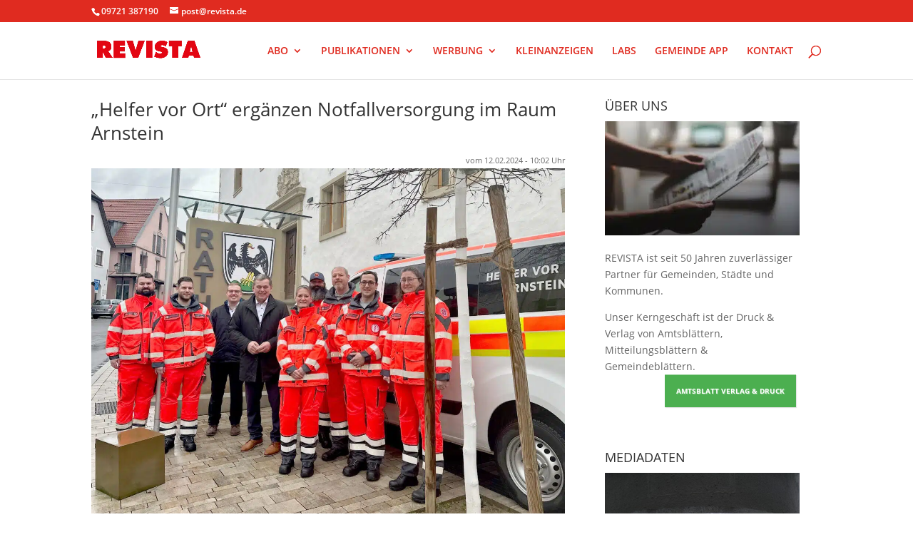

--- FILE ---
content_type: text/html; charset=UTF-8
request_url: https://revista.de/helfer-vor-ort-ergaenzen-notfallversorgung-im-raum-arnstein/
body_size: 16090
content:
<!DOCTYPE html>
<html lang="de">
<head>
	<meta charset="UTF-8" />
<meta http-equiv="X-UA-Compatible" content="IE=edge">
	<link rel="pingback" href="https://revista.de/xmlrpc.php" />

	<script type="text/javascript">
		document.documentElement.className = 'js';
	</script>

	<meta name='robots' content='index, follow, max-image-preview:large, max-snippet:-1, max-video-preview:-1' />
<script type="text/javascript">
			let jqueryParams=[],jQuery=function(r){return jqueryParams=[...jqueryParams,r],jQuery},$=function(r){return jqueryParams=[...jqueryParams,r],$};window.jQuery=jQuery,window.$=jQuery;let customHeadScripts=!1;jQuery.fn=jQuery.prototype={},$.fn=jQuery.prototype={},jQuery.noConflict=function(r){if(window.jQuery)return jQuery=window.jQuery,$=window.jQuery,customHeadScripts=!0,jQuery.noConflict},jQuery.ready=function(r){jqueryParams=[...jqueryParams,r]},$.ready=function(r){jqueryParams=[...jqueryParams,r]},jQuery.load=function(r){jqueryParams=[...jqueryParams,r]},$.load=function(r){jqueryParams=[...jqueryParams,r]},jQuery.fn.ready=function(r){jqueryParams=[...jqueryParams,r]},$.fn.ready=function(r){jqueryParams=[...jqueryParams,r]};</script>
	<!-- This site is optimized with the Yoast SEO plugin v26.8 - https://yoast.com/product/yoast-seo-wordpress/ -->
	<title>„Helfer vor Ort“ ergänzen Notfallversorgung im Raum Arnstein</title>
	<meta name="description" content="„Helfer vor Ort“ ergänzen Notfallversorgung im Raum Arnstein, Nachrichten aus Schweinfurt" />
	<link rel="canonical" href="https://revista.de/helfer-vor-ort-ergaenzen-notfallversorgung-im-raum-arnstein/" />
	<meta property="og:locale" content="de_DE" />
	<meta property="og:type" content="article" />
	<meta property="og:title" content="„Helfer vor Ort“ ergänzen Notfallversorgung im Raum Arnstein" />
	<meta property="og:description" content="„Helfer vor Ort“ ergänzen Notfallversorgung im Raum Arnstein, Nachrichten aus Schweinfurt" />
	<meta property="og:url" content="https://revista.de/helfer-vor-ort-ergaenzen-notfallversorgung-im-raum-arnstein/" />
	<meta property="og:site_name" content="REVISTA" />
	<meta property="article:publisher" content="https://www.facebook.com/revista" />
	<meta property="article:published_time" content="2024-02-12T09:37:49+00:00" />
	<meta property="article:modified_time" content="2026-01-10T06:26:42+00:00" />
	<meta property="og:image" content="https://revista.de/wp-content/uploads/2024/02/HvO_Arnstein.jpg" />
	<meta property="og:image:width" content="1510" />
	<meta property="og:image:height" content="1227" />
	<meta property="og:image:type" content="image/jpeg" />
	<meta name="author" content="Jürgen Kohl" />
	<meta name="twitter:card" content="summary_large_image" />
	<meta name="twitter:creator" content="@revistaverlag" />
	<meta name="twitter:site" content="@revistaverlag" />
	<meta name="twitter:label1" content="Verfasst von" />
	<meta name="twitter:data1" content="Jürgen Kohl" />
	<meta name="twitter:label2" content="Geschätzte Lesezeit" />
	<meta name="twitter:data2" content="3 Minuten" />
	<script type="application/ld+json" class="yoast-schema-graph">{"@context":"https://schema.org","@graph":[{"@type":"Article","@id":"https://revista.de/helfer-vor-ort-ergaenzen-notfallversorgung-im-raum-arnstein/#article","isPartOf":{"@id":"https://revista.de/helfer-vor-ort-ergaenzen-notfallversorgung-im-raum-arnstein/"},"author":{"name":"Jürgen Kohl","@id":"https://revista.de/#/schema/person/c436c7b06f5fde9207d3fa22e8252005"},"headline":"„Helfer vor Ort“ ergänzen Notfallversorgung im Raum Arnstein","datePublished":"2024-02-12T09:37:49+00:00","dateModified":"2026-01-10T06:26:42+00:00","mainEntityOfPage":{"@id":"https://revista.de/helfer-vor-ort-ergaenzen-notfallversorgung-im-raum-arnstein/"},"wordCount":358,"publisher":{"@id":"https://revista.de/#organization"},"image":{"@id":"https://revista.de/helfer-vor-ort-ergaenzen-notfallversorgung-im-raum-arnstein/#primaryimage"},"thumbnailUrl":"https://revista.de/wp-content/uploads/2024/02/HvO_Arnstein.jpg","keywords":["ai_checked","Arnstein"],"articleSection":["Alle Meldungen"],"inLanguage":"de"},{"@type":"WebPage","@id":"https://revista.de/helfer-vor-ort-ergaenzen-notfallversorgung-im-raum-arnstein/","url":"https://revista.de/helfer-vor-ort-ergaenzen-notfallversorgung-im-raum-arnstein/","name":"„Helfer vor Ort“ ergänzen Notfallversorgung im Raum Arnstein","isPartOf":{"@id":"https://revista.de/#website"},"primaryImageOfPage":{"@id":"https://revista.de/helfer-vor-ort-ergaenzen-notfallversorgung-im-raum-arnstein/#primaryimage"},"image":{"@id":"https://revista.de/helfer-vor-ort-ergaenzen-notfallversorgung-im-raum-arnstein/#primaryimage"},"thumbnailUrl":"https://revista.de/wp-content/uploads/2024/02/HvO_Arnstein.jpg","datePublished":"2024-02-12T09:37:49+00:00","dateModified":"2026-01-10T06:26:42+00:00","description":"„Helfer vor Ort“ ergänzen Notfallversorgung im Raum Arnstein, Nachrichten aus Schweinfurt","breadcrumb":{"@id":"https://revista.de/helfer-vor-ort-ergaenzen-notfallversorgung-im-raum-arnstein/#breadcrumb"},"inLanguage":"de","potentialAction":[{"@type":"ReadAction","target":["https://revista.de/helfer-vor-ort-ergaenzen-notfallversorgung-im-raum-arnstein/"]}]},{"@type":"ImageObject","inLanguage":"de","@id":"https://revista.de/helfer-vor-ort-ergaenzen-notfallversorgung-im-raum-arnstein/#primaryimage","url":"https://revista.de/wp-content/uploads/2024/02/HvO_Arnstein.jpg","contentUrl":"https://revista.de/wp-content/uploads/2024/02/HvO_Arnstein.jpg","width":1510,"height":1227},{"@type":"BreadcrumbList","@id":"https://revista.de/helfer-vor-ort-ergaenzen-notfallversorgung-im-raum-arnstein/#breadcrumb","itemListElement":[{"@type":"ListItem","position":1,"name":"Startseite","item":"https://revista.de/"},{"@type":"ListItem","position":2,"name":"„Helfer vor Ort“ ergänzen Notfallversorgung im Raum Arnstein"}]},{"@type":"WebSite","@id":"https://revista.de/#website","url":"https://revista.de/","name":"REVISTA","description":"Das Online-Magazin für den Landkreis, die Stadt Schweinfurt und die Region","publisher":{"@id":"https://revista.de/#organization"},"potentialAction":[{"@type":"SearchAction","target":{"@type":"EntryPoint","urlTemplate":"https://revista.de/?s={search_term_string}"},"query-input":{"@type":"PropertyValueSpecification","valueRequired":true,"valueName":"search_term_string"}}],"inLanguage":"de"},{"@type":"Organization","@id":"https://revista.de/#organization","name":"REVISTA","url":"https://revista.de/","logo":{"@type":"ImageObject","inLanguage":"de","@id":"https://revista.de/#/schema/logo/image/","url":"https://revista.de/wp-content/uploads/2015/04/10350541_748638321838981_8566512418501850031_n.png","contentUrl":"https://revista.de/wp-content/uploads/2015/04/10350541_748638321838981_8566512418501850031_n.png","width":900,"height":900,"caption":"REVISTA"},"image":{"@id":"https://revista.de/#/schema/logo/image/"},"sameAs":["https://www.facebook.com/revista","https://x.com/revistaverlag"]},{"@type":"Person","@id":"https://revista.de/#/schema/person/c436c7b06f5fde9207d3fa22e8252005","name":"Jürgen Kohl","image":{"@type":"ImageObject","inLanguage":"de","@id":"https://revista.de/#/schema/person/image/","url":"https://secure.gravatar.com/avatar/72f304cbbac583048b13ce19543f682f74595bd84d6b9e4ea401cb138923ad9e?s=96&d=blank&r=g","contentUrl":"https://secure.gravatar.com/avatar/72f304cbbac583048b13ce19543f682f74595bd84d6b9e4ea401cb138923ad9e?s=96&d=blank&r=g","caption":"Jürgen Kohl"}}]}</script>
	<!-- / Yoast SEO plugin. -->


<link rel="alternate" type="application/rss+xml" title="REVISTA &raquo; Feed" href="https://revista.de/feed/" />
<link rel="alternate" title="oEmbed (JSON)" type="application/json+oembed" href="https://revista.de/wp-json/oembed/1.0/embed?url=https%3A%2F%2Frevista.de%2Fhelfer-vor-ort-ergaenzen-notfallversorgung-im-raum-arnstein%2F" />
<link rel="alternate" title="oEmbed (XML)" type="text/xml+oembed" href="https://revista.de/wp-json/oembed/1.0/embed?url=https%3A%2F%2Frevista.de%2Fhelfer-vor-ort-ergaenzen-notfallversorgung-im-raum-arnstein%2F&#038;format=xml" />
<meta content="Divi Child v.1.0.0" name="generator"/><style id='wp-block-library-inline-css' type='text/css'>
:root{--wp-block-synced-color:#7a00df;--wp-block-synced-color--rgb:122,0,223;--wp-bound-block-color:var(--wp-block-synced-color);--wp-editor-canvas-background:#ddd;--wp-admin-theme-color:#007cba;--wp-admin-theme-color--rgb:0,124,186;--wp-admin-theme-color-darker-10:#006ba1;--wp-admin-theme-color-darker-10--rgb:0,107,160.5;--wp-admin-theme-color-darker-20:#005a87;--wp-admin-theme-color-darker-20--rgb:0,90,135;--wp-admin-border-width-focus:2px}@media (min-resolution:192dpi){:root{--wp-admin-border-width-focus:1.5px}}.wp-element-button{cursor:pointer}:root .has-very-light-gray-background-color{background-color:#eee}:root .has-very-dark-gray-background-color{background-color:#313131}:root .has-very-light-gray-color{color:#eee}:root .has-very-dark-gray-color{color:#313131}:root .has-vivid-green-cyan-to-vivid-cyan-blue-gradient-background{background:linear-gradient(135deg,#00d084,#0693e3)}:root .has-purple-crush-gradient-background{background:linear-gradient(135deg,#34e2e4,#4721fb 50%,#ab1dfe)}:root .has-hazy-dawn-gradient-background{background:linear-gradient(135deg,#faaca8,#dad0ec)}:root .has-subdued-olive-gradient-background{background:linear-gradient(135deg,#fafae1,#67a671)}:root .has-atomic-cream-gradient-background{background:linear-gradient(135deg,#fdd79a,#004a59)}:root .has-nightshade-gradient-background{background:linear-gradient(135deg,#330968,#31cdcf)}:root .has-midnight-gradient-background{background:linear-gradient(135deg,#020381,#2874fc)}:root{--wp--preset--font-size--normal:16px;--wp--preset--font-size--huge:42px}.has-regular-font-size{font-size:1em}.has-larger-font-size{font-size:2.625em}.has-normal-font-size{font-size:var(--wp--preset--font-size--normal)}.has-huge-font-size{font-size:var(--wp--preset--font-size--huge)}.has-text-align-center{text-align:center}.has-text-align-left{text-align:left}.has-text-align-right{text-align:right}.has-fit-text{white-space:nowrap!important}#end-resizable-editor-section{display:none}.aligncenter{clear:both}.items-justified-left{justify-content:flex-start}.items-justified-center{justify-content:center}.items-justified-right{justify-content:flex-end}.items-justified-space-between{justify-content:space-between}.screen-reader-text{border:0;clip-path:inset(50%);height:1px;margin:-1px;overflow:hidden;padding:0;position:absolute;width:1px;word-wrap:normal!important}.screen-reader-text:focus{background-color:#ddd;clip-path:none;color:#444;display:block;font-size:1em;height:auto;left:5px;line-height:normal;padding:15px 23px 14px;text-decoration:none;top:5px;width:auto;z-index:100000}html :where(.has-border-color){border-style:solid}html :where([style*=border-top-color]){border-top-style:solid}html :where([style*=border-right-color]){border-right-style:solid}html :where([style*=border-bottom-color]){border-bottom-style:solid}html :where([style*=border-left-color]){border-left-style:solid}html :where([style*=border-width]){border-style:solid}html :where([style*=border-top-width]){border-top-style:solid}html :where([style*=border-right-width]){border-right-style:solid}html :where([style*=border-bottom-width]){border-bottom-style:solid}html :where([style*=border-left-width]){border-left-style:solid}html :where(img[class*=wp-image-]){height:auto;max-width:100%}:where(figure){margin:0 0 1em}html :where(.is-position-sticky){--wp-admin--admin-bar--position-offset:var(--wp-admin--admin-bar--height,0px)}@media screen and (max-width:600px){html :where(.is-position-sticky){--wp-admin--admin-bar--position-offset:0px}}

/*# sourceURL=wp-block-library-inline-css */
</style><style id='wp-block-image-inline-css' type='text/css'>
.wp-block-image>a,.wp-block-image>figure>a{display:inline-block}.wp-block-image img{box-sizing:border-box;height:auto;max-width:100%;vertical-align:bottom}@media not (prefers-reduced-motion){.wp-block-image img.hide{visibility:hidden}.wp-block-image img.show{animation:show-content-image .4s}}.wp-block-image[style*=border-radius] img,.wp-block-image[style*=border-radius]>a{border-radius:inherit}.wp-block-image.has-custom-border img{box-sizing:border-box}.wp-block-image.aligncenter{text-align:center}.wp-block-image.alignfull>a,.wp-block-image.alignwide>a{width:100%}.wp-block-image.alignfull img,.wp-block-image.alignwide img{height:auto;width:100%}.wp-block-image .aligncenter,.wp-block-image .alignleft,.wp-block-image .alignright,.wp-block-image.aligncenter,.wp-block-image.alignleft,.wp-block-image.alignright{display:table}.wp-block-image .aligncenter>figcaption,.wp-block-image .alignleft>figcaption,.wp-block-image .alignright>figcaption,.wp-block-image.aligncenter>figcaption,.wp-block-image.alignleft>figcaption,.wp-block-image.alignright>figcaption{caption-side:bottom;display:table-caption}.wp-block-image .alignleft{float:left;margin:.5em 1em .5em 0}.wp-block-image .alignright{float:right;margin:.5em 0 .5em 1em}.wp-block-image .aligncenter{margin-left:auto;margin-right:auto}.wp-block-image :where(figcaption){margin-bottom:1em;margin-top:.5em}.wp-block-image.is-style-circle-mask img{border-radius:9999px}@supports ((-webkit-mask-image:none) or (mask-image:none)) or (-webkit-mask-image:none){.wp-block-image.is-style-circle-mask img{border-radius:0;-webkit-mask-image:url('data:image/svg+xml;utf8,<svg viewBox="0 0 100 100" xmlns="http://www.w3.org/2000/svg"><circle cx="50" cy="50" r="50"/></svg>');mask-image:url('data:image/svg+xml;utf8,<svg viewBox="0 0 100 100" xmlns="http://www.w3.org/2000/svg"><circle cx="50" cy="50" r="50"/></svg>');mask-mode:alpha;-webkit-mask-position:center;mask-position:center;-webkit-mask-repeat:no-repeat;mask-repeat:no-repeat;-webkit-mask-size:contain;mask-size:contain}}:root :where(.wp-block-image.is-style-rounded img,.wp-block-image .is-style-rounded img){border-radius:9999px}.wp-block-image figure{margin:0}.wp-lightbox-container{display:flex;flex-direction:column;position:relative}.wp-lightbox-container img{cursor:zoom-in}.wp-lightbox-container img:hover+button{opacity:1}.wp-lightbox-container button{align-items:center;backdrop-filter:blur(16px) saturate(180%);background-color:#5a5a5a40;border:none;border-radius:4px;cursor:zoom-in;display:flex;height:20px;justify-content:center;opacity:0;padding:0;position:absolute;right:16px;text-align:center;top:16px;width:20px;z-index:100}@media not (prefers-reduced-motion){.wp-lightbox-container button{transition:opacity .2s ease}}.wp-lightbox-container button:focus-visible{outline:3px auto #5a5a5a40;outline:3px auto -webkit-focus-ring-color;outline-offset:3px}.wp-lightbox-container button:hover{cursor:pointer;opacity:1}.wp-lightbox-container button:focus{opacity:1}.wp-lightbox-container button:focus,.wp-lightbox-container button:hover,.wp-lightbox-container button:not(:hover):not(:active):not(.has-background){background-color:#5a5a5a40;border:none}.wp-lightbox-overlay{box-sizing:border-box;cursor:zoom-out;height:100vh;left:0;overflow:hidden;position:fixed;top:0;visibility:hidden;width:100%;z-index:100000}.wp-lightbox-overlay .close-button{align-items:center;cursor:pointer;display:flex;justify-content:center;min-height:40px;min-width:40px;padding:0;position:absolute;right:calc(env(safe-area-inset-right) + 16px);top:calc(env(safe-area-inset-top) + 16px);z-index:5000000}.wp-lightbox-overlay .close-button:focus,.wp-lightbox-overlay .close-button:hover,.wp-lightbox-overlay .close-button:not(:hover):not(:active):not(.has-background){background:none;border:none}.wp-lightbox-overlay .lightbox-image-container{height:var(--wp--lightbox-container-height);left:50%;overflow:hidden;position:absolute;top:50%;transform:translate(-50%,-50%);transform-origin:top left;width:var(--wp--lightbox-container-width);z-index:9999999999}.wp-lightbox-overlay .wp-block-image{align-items:center;box-sizing:border-box;display:flex;height:100%;justify-content:center;margin:0;position:relative;transform-origin:0 0;width:100%;z-index:3000000}.wp-lightbox-overlay .wp-block-image img{height:var(--wp--lightbox-image-height);min-height:var(--wp--lightbox-image-height);min-width:var(--wp--lightbox-image-width);width:var(--wp--lightbox-image-width)}.wp-lightbox-overlay .wp-block-image figcaption{display:none}.wp-lightbox-overlay button{background:none;border:none}.wp-lightbox-overlay .scrim{background-color:#fff;height:100%;opacity:.9;position:absolute;width:100%;z-index:2000000}.wp-lightbox-overlay.active{visibility:visible}@media not (prefers-reduced-motion){.wp-lightbox-overlay.active{animation:turn-on-visibility .25s both}.wp-lightbox-overlay.active img{animation:turn-on-visibility .35s both}.wp-lightbox-overlay.show-closing-animation:not(.active){animation:turn-off-visibility .35s both}.wp-lightbox-overlay.show-closing-animation:not(.active) img{animation:turn-off-visibility .25s both}.wp-lightbox-overlay.zoom.active{animation:none;opacity:1;visibility:visible}.wp-lightbox-overlay.zoom.active .lightbox-image-container{animation:lightbox-zoom-in .4s}.wp-lightbox-overlay.zoom.active .lightbox-image-container img{animation:none}.wp-lightbox-overlay.zoom.active .scrim{animation:turn-on-visibility .4s forwards}.wp-lightbox-overlay.zoom.show-closing-animation:not(.active){animation:none}.wp-lightbox-overlay.zoom.show-closing-animation:not(.active) .lightbox-image-container{animation:lightbox-zoom-out .4s}.wp-lightbox-overlay.zoom.show-closing-animation:not(.active) .lightbox-image-container img{animation:none}.wp-lightbox-overlay.zoom.show-closing-animation:not(.active) .scrim{animation:turn-off-visibility .4s forwards}}@keyframes show-content-image{0%{visibility:hidden}99%{visibility:hidden}to{visibility:visible}}@keyframes turn-on-visibility{0%{opacity:0}to{opacity:1}}@keyframes turn-off-visibility{0%{opacity:1;visibility:visible}99%{opacity:0;visibility:visible}to{opacity:0;visibility:hidden}}@keyframes lightbox-zoom-in{0%{transform:translate(calc((-100vw + var(--wp--lightbox-scrollbar-width))/2 + var(--wp--lightbox-initial-left-position)),calc(-50vh + var(--wp--lightbox-initial-top-position))) scale(var(--wp--lightbox-scale))}to{transform:translate(-50%,-50%) scale(1)}}@keyframes lightbox-zoom-out{0%{transform:translate(-50%,-50%) scale(1);visibility:visible}99%{visibility:visible}to{transform:translate(calc((-100vw + var(--wp--lightbox-scrollbar-width))/2 + var(--wp--lightbox-initial-left-position)),calc(-50vh + var(--wp--lightbox-initial-top-position))) scale(var(--wp--lightbox-scale));visibility:hidden}}
/*# sourceURL=https://revista.de/wp-includes/blocks/image/style.min.css */
</style>
<style id='wp-block-image-theme-inline-css' type='text/css'>
:root :where(.wp-block-image figcaption){color:#555;font-size:13px;text-align:center}.is-dark-theme :root :where(.wp-block-image figcaption){color:#ffffffa6}.wp-block-image{margin:0 0 1em}
/*# sourceURL=https://revista.de/wp-includes/blocks/image/theme.min.css */
</style>
<style id='global-styles-inline-css' type='text/css'>
:root{--wp--preset--aspect-ratio--square: 1;--wp--preset--aspect-ratio--4-3: 4/3;--wp--preset--aspect-ratio--3-4: 3/4;--wp--preset--aspect-ratio--3-2: 3/2;--wp--preset--aspect-ratio--2-3: 2/3;--wp--preset--aspect-ratio--16-9: 16/9;--wp--preset--aspect-ratio--9-16: 9/16;--wp--preset--color--black: #000000;--wp--preset--color--cyan-bluish-gray: #abb8c3;--wp--preset--color--white: #ffffff;--wp--preset--color--pale-pink: #f78da7;--wp--preset--color--vivid-red: #cf2e2e;--wp--preset--color--luminous-vivid-orange: #ff6900;--wp--preset--color--luminous-vivid-amber: #fcb900;--wp--preset--color--light-green-cyan: #7bdcb5;--wp--preset--color--vivid-green-cyan: #00d084;--wp--preset--color--pale-cyan-blue: #8ed1fc;--wp--preset--color--vivid-cyan-blue: #0693e3;--wp--preset--color--vivid-purple: #9b51e0;--wp--preset--gradient--vivid-cyan-blue-to-vivid-purple: linear-gradient(135deg,rgb(6,147,227) 0%,rgb(155,81,224) 100%);--wp--preset--gradient--light-green-cyan-to-vivid-green-cyan: linear-gradient(135deg,rgb(122,220,180) 0%,rgb(0,208,130) 100%);--wp--preset--gradient--luminous-vivid-amber-to-luminous-vivid-orange: linear-gradient(135deg,rgb(252,185,0) 0%,rgb(255,105,0) 100%);--wp--preset--gradient--luminous-vivid-orange-to-vivid-red: linear-gradient(135deg,rgb(255,105,0) 0%,rgb(207,46,46) 100%);--wp--preset--gradient--very-light-gray-to-cyan-bluish-gray: linear-gradient(135deg,rgb(238,238,238) 0%,rgb(169,184,195) 100%);--wp--preset--gradient--cool-to-warm-spectrum: linear-gradient(135deg,rgb(74,234,220) 0%,rgb(151,120,209) 20%,rgb(207,42,186) 40%,rgb(238,44,130) 60%,rgb(251,105,98) 80%,rgb(254,248,76) 100%);--wp--preset--gradient--blush-light-purple: linear-gradient(135deg,rgb(255,206,236) 0%,rgb(152,150,240) 100%);--wp--preset--gradient--blush-bordeaux: linear-gradient(135deg,rgb(254,205,165) 0%,rgb(254,45,45) 50%,rgb(107,0,62) 100%);--wp--preset--gradient--luminous-dusk: linear-gradient(135deg,rgb(255,203,112) 0%,rgb(199,81,192) 50%,rgb(65,88,208) 100%);--wp--preset--gradient--pale-ocean: linear-gradient(135deg,rgb(255,245,203) 0%,rgb(182,227,212) 50%,rgb(51,167,181) 100%);--wp--preset--gradient--electric-grass: linear-gradient(135deg,rgb(202,248,128) 0%,rgb(113,206,126) 100%);--wp--preset--gradient--midnight: linear-gradient(135deg,rgb(2,3,129) 0%,rgb(40,116,252) 100%);--wp--preset--font-size--small: 13px;--wp--preset--font-size--medium: 20px;--wp--preset--font-size--large: 36px;--wp--preset--font-size--x-large: 42px;--wp--preset--spacing--20: 0.44rem;--wp--preset--spacing--30: 0.67rem;--wp--preset--spacing--40: 1rem;--wp--preset--spacing--50: 1.5rem;--wp--preset--spacing--60: 2.25rem;--wp--preset--spacing--70: 3.38rem;--wp--preset--spacing--80: 5.06rem;--wp--preset--shadow--natural: 6px 6px 9px rgba(0, 0, 0, 0.2);--wp--preset--shadow--deep: 12px 12px 50px rgba(0, 0, 0, 0.4);--wp--preset--shadow--sharp: 6px 6px 0px rgba(0, 0, 0, 0.2);--wp--preset--shadow--outlined: 6px 6px 0px -3px rgb(255, 255, 255), 6px 6px rgb(0, 0, 0);--wp--preset--shadow--crisp: 6px 6px 0px rgb(0, 0, 0);}:root { --wp--style--global--content-size: 823px;--wp--style--global--wide-size: 1080px; }:where(body) { margin: 0; }.wp-site-blocks > .alignleft { float: left; margin-right: 2em; }.wp-site-blocks > .alignright { float: right; margin-left: 2em; }.wp-site-blocks > .aligncenter { justify-content: center; margin-left: auto; margin-right: auto; }:where(.is-layout-flex){gap: 0.5em;}:where(.is-layout-grid){gap: 0.5em;}.is-layout-flow > .alignleft{float: left;margin-inline-start: 0;margin-inline-end: 2em;}.is-layout-flow > .alignright{float: right;margin-inline-start: 2em;margin-inline-end: 0;}.is-layout-flow > .aligncenter{margin-left: auto !important;margin-right: auto !important;}.is-layout-constrained > .alignleft{float: left;margin-inline-start: 0;margin-inline-end: 2em;}.is-layout-constrained > .alignright{float: right;margin-inline-start: 2em;margin-inline-end: 0;}.is-layout-constrained > .aligncenter{margin-left: auto !important;margin-right: auto !important;}.is-layout-constrained > :where(:not(.alignleft):not(.alignright):not(.alignfull)){max-width: var(--wp--style--global--content-size);margin-left: auto !important;margin-right: auto !important;}.is-layout-constrained > .alignwide{max-width: var(--wp--style--global--wide-size);}body .is-layout-flex{display: flex;}.is-layout-flex{flex-wrap: wrap;align-items: center;}.is-layout-flex > :is(*, div){margin: 0;}body .is-layout-grid{display: grid;}.is-layout-grid > :is(*, div){margin: 0;}body{padding-top: 0px;padding-right: 0px;padding-bottom: 0px;padding-left: 0px;}:root :where(.wp-element-button, .wp-block-button__link){background-color: #32373c;border-width: 0;color: #fff;font-family: inherit;font-size: inherit;font-style: inherit;font-weight: inherit;letter-spacing: inherit;line-height: inherit;padding-top: calc(0.667em + 2px);padding-right: calc(1.333em + 2px);padding-bottom: calc(0.667em + 2px);padding-left: calc(1.333em + 2px);text-decoration: none;text-transform: inherit;}.has-black-color{color: var(--wp--preset--color--black) !important;}.has-cyan-bluish-gray-color{color: var(--wp--preset--color--cyan-bluish-gray) !important;}.has-white-color{color: var(--wp--preset--color--white) !important;}.has-pale-pink-color{color: var(--wp--preset--color--pale-pink) !important;}.has-vivid-red-color{color: var(--wp--preset--color--vivid-red) !important;}.has-luminous-vivid-orange-color{color: var(--wp--preset--color--luminous-vivid-orange) !important;}.has-luminous-vivid-amber-color{color: var(--wp--preset--color--luminous-vivid-amber) !important;}.has-light-green-cyan-color{color: var(--wp--preset--color--light-green-cyan) !important;}.has-vivid-green-cyan-color{color: var(--wp--preset--color--vivid-green-cyan) !important;}.has-pale-cyan-blue-color{color: var(--wp--preset--color--pale-cyan-blue) !important;}.has-vivid-cyan-blue-color{color: var(--wp--preset--color--vivid-cyan-blue) !important;}.has-vivid-purple-color{color: var(--wp--preset--color--vivid-purple) !important;}.has-black-background-color{background-color: var(--wp--preset--color--black) !important;}.has-cyan-bluish-gray-background-color{background-color: var(--wp--preset--color--cyan-bluish-gray) !important;}.has-white-background-color{background-color: var(--wp--preset--color--white) !important;}.has-pale-pink-background-color{background-color: var(--wp--preset--color--pale-pink) !important;}.has-vivid-red-background-color{background-color: var(--wp--preset--color--vivid-red) !important;}.has-luminous-vivid-orange-background-color{background-color: var(--wp--preset--color--luminous-vivid-orange) !important;}.has-luminous-vivid-amber-background-color{background-color: var(--wp--preset--color--luminous-vivid-amber) !important;}.has-light-green-cyan-background-color{background-color: var(--wp--preset--color--light-green-cyan) !important;}.has-vivid-green-cyan-background-color{background-color: var(--wp--preset--color--vivid-green-cyan) !important;}.has-pale-cyan-blue-background-color{background-color: var(--wp--preset--color--pale-cyan-blue) !important;}.has-vivid-cyan-blue-background-color{background-color: var(--wp--preset--color--vivid-cyan-blue) !important;}.has-vivid-purple-background-color{background-color: var(--wp--preset--color--vivid-purple) !important;}.has-black-border-color{border-color: var(--wp--preset--color--black) !important;}.has-cyan-bluish-gray-border-color{border-color: var(--wp--preset--color--cyan-bluish-gray) !important;}.has-white-border-color{border-color: var(--wp--preset--color--white) !important;}.has-pale-pink-border-color{border-color: var(--wp--preset--color--pale-pink) !important;}.has-vivid-red-border-color{border-color: var(--wp--preset--color--vivid-red) !important;}.has-luminous-vivid-orange-border-color{border-color: var(--wp--preset--color--luminous-vivid-orange) !important;}.has-luminous-vivid-amber-border-color{border-color: var(--wp--preset--color--luminous-vivid-amber) !important;}.has-light-green-cyan-border-color{border-color: var(--wp--preset--color--light-green-cyan) !important;}.has-vivid-green-cyan-border-color{border-color: var(--wp--preset--color--vivid-green-cyan) !important;}.has-pale-cyan-blue-border-color{border-color: var(--wp--preset--color--pale-cyan-blue) !important;}.has-vivid-cyan-blue-border-color{border-color: var(--wp--preset--color--vivid-cyan-blue) !important;}.has-vivid-purple-border-color{border-color: var(--wp--preset--color--vivid-purple) !important;}.has-vivid-cyan-blue-to-vivid-purple-gradient-background{background: var(--wp--preset--gradient--vivid-cyan-blue-to-vivid-purple) !important;}.has-light-green-cyan-to-vivid-green-cyan-gradient-background{background: var(--wp--preset--gradient--light-green-cyan-to-vivid-green-cyan) !important;}.has-luminous-vivid-amber-to-luminous-vivid-orange-gradient-background{background: var(--wp--preset--gradient--luminous-vivid-amber-to-luminous-vivid-orange) !important;}.has-luminous-vivid-orange-to-vivid-red-gradient-background{background: var(--wp--preset--gradient--luminous-vivid-orange-to-vivid-red) !important;}.has-very-light-gray-to-cyan-bluish-gray-gradient-background{background: var(--wp--preset--gradient--very-light-gray-to-cyan-bluish-gray) !important;}.has-cool-to-warm-spectrum-gradient-background{background: var(--wp--preset--gradient--cool-to-warm-spectrum) !important;}.has-blush-light-purple-gradient-background{background: var(--wp--preset--gradient--blush-light-purple) !important;}.has-blush-bordeaux-gradient-background{background: var(--wp--preset--gradient--blush-bordeaux) !important;}.has-luminous-dusk-gradient-background{background: var(--wp--preset--gradient--luminous-dusk) !important;}.has-pale-ocean-gradient-background{background: var(--wp--preset--gradient--pale-ocean) !important;}.has-electric-grass-gradient-background{background: var(--wp--preset--gradient--electric-grass) !important;}.has-midnight-gradient-background{background: var(--wp--preset--gradient--midnight) !important;}.has-small-font-size{font-size: var(--wp--preset--font-size--small) !important;}.has-medium-font-size{font-size: var(--wp--preset--font-size--medium) !important;}.has-large-font-size{font-size: var(--wp--preset--font-size--large) !important;}.has-x-large-font-size{font-size: var(--wp--preset--font-size--x-large) !important;}
/*# sourceURL=global-styles-inline-css */
</style>

<link rel='stylesheet' id='newsletter-css' href='https://revista.de/wp-content/plugins/newsletter/style.css?ver=9.1.2' type='text/css' media='all' />
<link rel='stylesheet' id='newsletter-popup-css' href='https://revista.de/wp-content/plugins/newsletter/subscription/assets/popup.css?ver=9.1.2' type='text/css' media='all' />
<link rel='stylesheet' id='divi-style-parent-css' href='https://revista.de/wp-content/themes/Divi/style-static.min.css?ver=4.27.5' type='text/css' media='all' />
<link rel='stylesheet' id='divi-style-css' href='https://revista.de/wp-content/themes/divi-child/style.css?ver=4.27.5' type='text/css' media='all' />
<script type="text/javascript" defer data-domain='revista.de' data-api='https://revista.de/wp-json/771546/v1/9b0b/74b0d0e3' data-cfasync='false' src="https://revista.de/wp-content/uploads/adc944178d/7258280c.js?ver=1770102092" id="plausible-analytics-js"></script>
<script type="text/javascript" id="plausible-analytics-js-after">
/* <![CDATA[ */
window.plausible = window.plausible || function() { (window.plausible.q = window.plausible.q || []).push(arguments) }
//# sourceURL=plausible-analytics-js-after
/* ]]> */
</script>
<script type="text/javascript" src="https://revista.de/wp-includes/js/jquery/jquery.min.js?ver=3.7.1" id="jquery-core-js"></script>
<script type="text/javascript" src="https://revista.de/wp-includes/js/jquery/jquery-migrate.min.js?ver=3.4.1" id="jquery-migrate-js"></script>
<script type="text/javascript" id="jquery-js-after">
/* <![CDATA[ */
jqueryParams.length&&$.each(jqueryParams,function(e,r){if("function"==typeof r){var n=String(r);n.replace("$","jQuery");var a=new Function("return "+n)();$(document).ready(a)}});
//# sourceURL=jquery-js-after
/* ]]> */
</script>
<link rel="https://api.w.org/" href="https://revista.de/wp-json/" /><link rel="alternate" title="JSON" type="application/json" href="https://revista.de/wp-json/wp/v2/posts/53471" /><link rel="EditURI" type="application/rsd+xml" title="RSD" href="https://revista.de/xmlrpc.php?rsd" />
<meta name="generator" content="WordPress 6.9" />
<link rel='shortlink' href='https://revista.de/?p=53471' />
    <style>
        /* Container */
        .revista-weather-wrapper.et_pb_widget {
            width: 100%;
            margin-bottom: 30px;
            clear: both;
        }
        
        /* Überschrift: EXAKT wie "ÜBER UNS" */
        h4.revista-weather-heading {
            text-transform: uppercase !important; /* WICHTIG: Versalien erzwingen */
            font-size: 18px !important; /* Standard Divi Widget Größe */
            font-weight: 600 !important; /* Nicht zu fett */
            letter-spacing: 1px !important; /* Leicht gesperrt */
            color: #333 !important;
            margin-bottom: 20px !important;
            border: none !important;
            padding-bottom: 0 !important;
            font-family: inherit;
        }
        
        /* Box Styling */
        .revista-weather-box {
            display: flex; 
            width: 100%;
            box-sizing: border-box;
            flex-direction: column;
            align-items: flex-start;
            background: transparent; 
            border: none;
            padding: 0;
            font-family: inherit;
        }

        .revista-weather-box .rw-ort { display: none; }
        
        /* Hauptteil: Icon und Temperatur */
        .revista-weather-box .rw-main {
            display: flex;
            align-items: center;
            justify-content: flex-start;
            gap: 12px;
            margin-bottom: 0px;
        }
        
        /* Icons: Grayscale für edlen Zeitungs-Look */
        .revista-weather-box .rw-icon {
            font-size: 44px;
            line-height: 1;
            /* Dieser Filter macht die Emojis passend zum Layout grau/edel */
            filter: grayscale(100%) opacity(0.8); 
        }
        
        .revista-weather-box .rw-temp {
            font-size: 34px;
            font-weight: 700; 
            color: #333;
            font-family: "Open Sans", Helvetica, Arial, sans-serif;
            margin-top: -4px; /* Optische Korrektur zur Mitte */
        }
        
        /* "Bewölkt" Text */
        .revista-weather-box .rw-desc {
            font-size: 14px;
            color: #666;
            margin-bottom: 15px;
            display: block;
            font-weight: 400;
        }

        /* Vorhersage Tabelle */
        .rw-forecast {
            width: 100%;
            border-top: 1px solid #ddd; /* Etwas dunklere Linie für Kontrast */
            padding-top: 10px;
            margin-top: 5px;
            font-size: 14px;
        }
        
        .rw-forecast-row {
            display: grid;
            /* Spalten: Tag, Icon, Temp */
            grid-template-columns: 40px 40px 1fr;
            align-items: center;
            gap: 5px; 
            padding: 6px 0;
            color: #444;
            border-bottom: 1px solid #f0f0f0;
        }
        .rw-forecast-row:last-child { border-bottom: none; }
        
        .rw-fc-day { 
            font-weight: 500;
            text-align: left;
        }
        
        .rw-fc-icon { 
            text-align: center;
            font-size: 18px;
            /* Auch hier Grayscale */
            filter: grayscale(100%) opacity(0.7);
        }
        
        .rw-fc-temp { 
            text-align: right; 
            white-space: nowrap; 
            font-family: "Open Sans", Helvetica, Arial, sans-serif;
        }
        
        .rw-fc-min { color: #999; margin-right: 6px; font-size: 0.9em; }
        .rw-fc-max { color: #333; font-weight: 700; }
    </style>
    <meta name="viewport" content="width=device-width, initial-scale=1.0, maximum-scale=1.0, user-scalable=0" /><script>
(function($) {
    $(document).ready(function() {
        $(window).resize(function() {
            $('.et_blog_grid_equal_height').each(function() {
                equalise_articles($(this));
            });
        });

        $('.et_blog_grid_equal_height').each(function() {
            var blog = $(this);

            equalise_articles($(this));

            var observer = new MutationObserver(function(mutations) {
                equalise_articles(blog);
            });
            
            var config = {
                subtree: true,
                childList: true 
            };

            observer.observe(blog[0], config);
        });

        function equalise_articles(blog) {
            var articles = blog.find('article');
            var heights = [];
            
            articles.each(function() {
                var height = 0;
                height += ($(this).find('.et_pb_image_container, .et_main_video_container').length != 0) ? $(this).find('.et_pb_image_container, .et_main_video_container').outerHeight(true) : 0;
                height += $(this).find('.entry-title').outerHeight(true);
                height += ($(this).find('.post-meta').length != 0) ? $(this).find('.post-meta').outerHeight(true) : 0; 
                height += ($(this).find('.post-content').length != 0) ? $(this).find('.post-content').outerHeight(true) : 0;    

                heights.push(height);
            });

            var max_height = Math.max.apply(Math,heights); 

            articles.each(function() {
                $(this).height(max_height);
            });
        }

        $(document).ajaxComplete(function() {
            $('.et_blog_grid_equal_height').imagesLoaded().then(function() {
                $('.et_blog_grid_equal_height').each(function(){
                    equalise_articles($(this));
                });
            });
        });

        $.fn.imagesLoaded = function() {
            var $imgs = this.find('img[src!=""]');
            var dfds = [];

            if (!$imgs.length) {
                return $.Deferred().resolve().promise();
            }            

            $imgs.each(function(){
                var dfd = $.Deferred();
                dfds.push(dfd);
                var img = new Image();

                img.onload = function() {
                    dfd.resolve();
                };

                img.onerror = function() {
                    dfd.resolve(); 
                };

                img.src = this.src;
            });

            return $.when.apply($, dfds);
        }
    });
})(jQuery);
</script><link rel="stylesheet" id="et-divi-customizer-global-cached-inline-styles" href="https://revista.de/wp-content/et-cache/global/et-divi-customizer-global.min.css?ver=1769282664" /><style id="et-critical-inline-css"></style>
<link rel="preload" as="style" id="et-core-unified-tb-42921-deferred-53471-cached-inline-styles" href="https://revista.de/wp-content/et-cache/53471/et-core-unified-tb-42921-deferred-53471.min.css?ver=1769350191" onload="this.onload=null;this.rel='stylesheet';" /><link rel='stylesheet' id='dp-divi-dsgvo-css-css' href='https://revista.de/wp-content/uploads/gfonts_local/gfonts_local.css?ver=6.9' type='text/css' media='all' />
<link rel='stylesheet' id='et-shortcodes-css-css' href='https://revista.de/wp-content/themes/Divi/epanel/shortcodes/css/shortcodes-legacy.css?ver=4.27.5' type='text/css' media='all' />
<link rel='stylesheet' id='et-shortcodes-responsive-css-css' href='https://revista.de/wp-content/themes/Divi/epanel/shortcodes/css/shortcodes_responsive.css?ver=4.27.5' type='text/css' media='all' />
</head>
<body class="wp-singular post-template-default single single-post postid-53471 single-format-standard wp-theme-Divi wp-child-theme-divi-child et-tb-has-template et-tb-has-body et_pb_button_helper_class et_non_fixed_nav et_show_nav et_pb_show_title et_secondary_nav_enabled et_primary_nav_dropdown_animation_fade et_secondary_nav_dropdown_animation_fade et_header_style_left et_pb_footer_columns4 et_cover_background et_pb_gutter osx et_pb_gutters3 et_divi_theme et-db">
	<div id="page-container">

					<div id="top-header">
			<div class="container clearfix">

			
				<div id="et-info">
									<span id="et-info-phone">09721 387190</span>
				
									<a href="mailto:post@revista.de"><span id="et-info-email">post@revista.de</span></a>
				
								</div>

			
				<div id="et-secondary-menu">
								</div>

			</div>
		</div>
		
	
			<header id="main-header" data-height-onload="66">
			<div class="container clearfix et_menu_container">
							<div class="logo_container">
					<span class="logo_helper"></span>
					<a href="https://revista.de/">
						<img src="https://revista.de/wp-content/uploads/2020/05/revista-logo.png" width="520" height="150" alt="REVISTA" id="logo" data-height-percentage="54" />
					</a>
				</div>
							<div id="et-top-navigation" data-height="66" data-fixed-height="40">
											<nav id="top-menu-nav">
						<ul id="top-menu" class="nav"><li id="menu-item-43231" class="menu-item menu-item-type-custom menu-item-object-custom menu-item-has-children menu-item-43231"><a href="#">ABO</a>
<ul class="sub-menu">
	<li id="menu-item-43235" class="menu-item menu-item-type-custom menu-item-object-custom menu-item-has-children menu-item-43235"><a href="#">Gemeindeblätter</a>
	<ul class="sub-menu">
		<li id="menu-item-43234" class="menu-item menu-item-type-custom menu-item-object-custom menu-item-has-children menu-item-43234"><a href="#">DruckAbo</a>
		<ul class="sub-menu">
			<li id="menu-item-43262" class="menu-item menu-item-type-custom menu-item-object-custom menu-item-43262"><a href="https://revista-abo.de/de/gemeindeblatt-burkardroth/druckabo">Burkardroth →</a></li>
			<li id="menu-item-43253" class="menu-item menu-item-type-custom menu-item-object-custom menu-item-43253"><a href="https://revista-abo.de/de/gemeindeblatt-euerdorf/druckabo">Euerdorf →</a></li>
			<li id="menu-item-43261" class="menu-item menu-item-type-custom menu-item-object-custom menu-item-43261"><a href="https://revista-abo.de/de/gemeindeblatt-grafenrheinfeld/druckabo">Grafenrheinfeld →</a></li>
			<li id="menu-item-43257" class="menu-item menu-item-type-custom menu-item-object-custom menu-item-43257"><a href="https://revista-abo.de/de/gemeindeblatt-grettstadt/druckabo">Grettstadt →</a></li>
			<li id="menu-item-43258" class="menu-item menu-item-type-custom menu-item-object-custom menu-item-43258"><a href="https://revista-abo.de/de/gemeindeblatt-massbach/druckabo">Maßbach →</a></li>
			<li id="menu-item-43259" class="menu-item menu-item-type-custom menu-item-object-custom menu-item-43259"><a href="https://revista-abo.de/de/gemeindeblatt-oberthulba/druckabo">Oberthulba →</a></li>
			<li id="menu-item-43260" class="menu-item menu-item-type-custom menu-item-object-custom menu-item-43260"><a href="https://revista-abo.de/de/gemeindeblatt-oerlenbach/druckabo">Oerlenbach →</a></li>
			<li id="menu-item-43256" class="menu-item menu-item-type-custom menu-item-object-custom menu-item-43256"><a href="https://revista-abo.de/de/gemeindeblatt-schonungen/druckabo">Schonungen →</a></li>
			<li id="menu-item-43255" class="menu-item menu-item-type-custom menu-item-object-custom menu-item-43255"><a href="https://revista-abo.de/de/gemeindeblatt-schwebheim/druckabo">Schwebheim →</a></li>
			<li id="menu-item-43254" class="menu-item menu-item-type-custom menu-item-object-custom menu-item-43254"><a href="https://revista-abo.de/de/gemeindeblatt-stadtlauringen/druckabo">Stadtlauringen →</a></li>
		</ul>
</li>
		<li id="menu-item-43233" class="menu-item menu-item-type-custom menu-item-object-custom menu-item-has-children menu-item-43233"><a href="#">DigitalAbo</a>
		<ul class="sub-menu">
			<li id="menu-item-43249" class="menu-item menu-item-type-custom menu-item-object-custom menu-item-43249"><a href="https://revista-abo.de/de/gemeindeblatt-burkardroth/pdfabo">Burkardroth →</a></li>
			<li id="menu-item-43239" class="menu-item menu-item-type-custom menu-item-object-custom menu-item-43239"><a href="https://revista-abo.de/de/gemeindeblatt-euerdorf/pdfabo">Euerdorf →</a></li>
			<li id="menu-item-43248" class="menu-item menu-item-type-custom menu-item-object-custom menu-item-43248"><a href="https://revista-abo.de/de/gemeindeblatt-grafenrheinfeld/pdfabo">Grafenrheinfeld →</a></li>
			<li id="menu-item-43247" class="menu-item menu-item-type-custom menu-item-object-custom menu-item-43247"><a href="https://revista-abo.de/de/gemeindeblatt-grettstadt/pdfabo">Grettstadt →</a></li>
			<li id="menu-item-43246" class="menu-item menu-item-type-custom menu-item-object-custom menu-item-43246"><a href="https://revista-abo.de/de/gemeindeblatt-massbach/pdfabo">Maßbach →</a></li>
			<li id="menu-item-43250" class="menu-item menu-item-type-custom menu-item-object-custom menu-item-43250"><a href="https://revista-abo.de/de/amtsblatt-nuedlingen/pdfabo">Nüdlingen →</a></li>
			<li id="menu-item-43245" class="menu-item menu-item-type-custom menu-item-object-custom menu-item-43245"><a href="https://revista-abo.de/de/gemeindeblatt-oberthulba/pdfabo">Oberthulba →</a></li>
			<li id="menu-item-43244" class="menu-item menu-item-type-custom menu-item-object-custom menu-item-43244"><a href="https://revista-abo.de/de/gemeindeblatt-oerlenbach/pdfabo">Oerlenbach →</a></li>
			<li id="menu-item-43243" class="menu-item menu-item-type-custom menu-item-object-custom menu-item-43243"><a href="https://revista-abo.de/de/gemeindeblatt-schonungen/pdfabo">Schonungen →</a></li>
			<li id="menu-item-43242" class="menu-item menu-item-type-custom menu-item-object-custom menu-item-43242"><a href="https://revista-abo.de/de/gemeindeblatt-schwebheim/pdfabo">Schwebheim →</a></li>
			<li id="menu-item-43241" class="menu-item menu-item-type-custom menu-item-object-custom menu-item-43241"><a href="https://revista-abo.de/de/gemeindeblatt-stadtlauringen/pdfabo">Stadtlauringen →</a></li>
			<li id="menu-item-43240" class="menu-item menu-item-type-custom menu-item-object-custom menu-item-43240"><a href="https://revista-abo.de/de/gemeindeblatt-wasserlosen/pdfabo">Wasserlosen →</a></li>
		</ul>
</li>
	</ul>
</li>
	<li id="menu-item-43232" class="menu-item menu-item-type-post_type menu-item-object-page menu-item-43232"><a href="https://revista.de/publikationen/swmagazin/">SWmagazin</a></li>
</ul>
</li>
<li id="menu-item-43237" class="menu-item menu-item-type-custom menu-item-object-custom menu-item-has-children menu-item-43237"><a href="#">PUBLIKATIONEN</a>
<ul class="sub-menu">
	<li id="menu-item-9783" class="menu-item menu-item-type-custom menu-item-object-custom menu-item-9783"><a href="http://swmagaz.in">SWmagazin</a></li>
	<li id="menu-item-8756" class="menu-item menu-item-type-post_type menu-item-object-page menu-item-has-children menu-item-8756"><a href="https://revista.de/publikationen/gemeindeblaetter/">Gemeindeblätter</a>
	<ul class="sub-menu">
		<li id="menu-item-42902" class="menu-item menu-item-type-post_type menu-item-object-page menu-item-42902"><a href="https://revista.de/publikationen/gemeindeblaetter/burkardroth/">Burkardroth</a></li>
		<li id="menu-item-42903" class="menu-item menu-item-type-post_type menu-item-object-page menu-item-42903"><a href="https://revista.de/publikationen/gemeindeblaetter/euerdorf/">Euerdorf</a></li>
		<li id="menu-item-42904" class="menu-item menu-item-type-post_type menu-item-object-page menu-item-42904"><a href="https://revista.de/publikationen/gemeindeblaetter/grafenrheinfeld/">Grafenrheinfeld</a></li>
		<li id="menu-item-42905" class="menu-item menu-item-type-post_type menu-item-object-page menu-item-42905"><a href="https://revista.de/publikationen/gemeindeblaetter/grettstadt/">Grettstadt</a></li>
		<li id="menu-item-42906" class="menu-item menu-item-type-post_type menu-item-object-page menu-item-42906"><a href="https://revista.de/publikationen/gemeindeblaetter/massbach/">Maßbach</a></li>
		<li id="menu-item-42908" class="menu-item menu-item-type-post_type menu-item-object-page menu-item-42908"><a href="https://revista.de/publikationen/gemeindeblaetter/oberthulba/">Oberthulba</a></li>
		<li id="menu-item-42909" class="menu-item menu-item-type-post_type menu-item-object-page menu-item-42909"><a href="https://revista.de/publikationen/gemeindeblaetter/oerlenbach/">Oerlenbach</a></li>
		<li id="menu-item-42910" class="menu-item menu-item-type-post_type menu-item-object-page menu-item-42910"><a href="https://revista.de/publikationen/gemeindeblaetter/schonungen/">Schonungen</a></li>
		<li id="menu-item-42912" class="menu-item menu-item-type-post_type menu-item-object-page menu-item-42912"><a href="https://revista.de/publikationen/gemeindeblaetter/schwebheim/">Schwebheim</a></li>
		<li id="menu-item-42913" class="menu-item menu-item-type-post_type menu-item-object-page menu-item-42913"><a href="https://revista.de/publikationen/gemeindeblaetter/stadtlauringen/">Stadtlauringen</a></li>
		<li id="menu-item-42914" class="menu-item menu-item-type-post_type menu-item-object-page menu-item-42914"><a href="https://revista.de/publikationen/gemeindeblaetter/wasserlosen/">Wasserlosen</a></li>
	</ul>
</li>
	<li id="menu-item-53169" class="menu-item menu-item-type-post_type menu-item-object-page menu-item-has-children menu-item-53169"><a href="https://revista.de/extrablatt/">Extrablatt</a>
	<ul class="sub-menu">
		<li id="menu-item-53170" class="menu-item menu-item-type-post_type menu-item-object-page menu-item-53170"><a href="https://revista.de/extrablatt/extrablatt-bergrheinfeld/">Extrablatt Bergrheinfeld</a></li>
	</ul>
</li>
</ul>
</li>
<li id="menu-item-43236" class="menu-item menu-item-type-custom menu-item-object-custom menu-item-has-children menu-item-43236"><a href="#">WERBUNG</a>
<ul class="sub-menu">
	<li id="menu-item-55767" class="menu-item menu-item-type-post_type menu-item-object-page menu-item-55767"><a href="https://revista.de/kostenlose-anzeigenanalyse/">💸 Kostenlose Anzeigenanalyse</a></li>
	<li id="menu-item-43034" class="menu-item menu-item-type-custom menu-item-object-custom menu-item-has-children menu-item-43034"><a href="#">gewerblich</a>
	<ul class="sub-menu">
		<li id="menu-item-37477" class="menu-item menu-item-type-post_type menu-item-object-page menu-item-37477"><a href="https://revista.de/angebot-anfordern/">🚀 Unverbindliches Angebot anfordern</a></li>
		<li id="menu-item-8782" class="menu-item menu-item-type-post_type menu-item-object-page menu-item-8782"><a href="https://revista.de/service/mediadaten/">ℹ️ Mediadaten anfordern</a></li>
		<li id="menu-item-46496" class="menu-item menu-item-type-post_type menu-item-object-page menu-item-46496"><a href="https://revista.de/service/angebotsanfrage-beilage-in-den-gemeindeblaettern/">📰 Angebotsanfrage – Beilage in den Gemeindeblättern</a></li>
	</ul>
</li>
	<li id="menu-item-43035" class="menu-item menu-item-type-custom menu-item-object-custom menu-item-has-children menu-item-43035"><a href="#">privat</a>
	<ul class="sub-menu">
		<li id="menu-item-8784" class="menu-item menu-item-type-post_type menu-item-object-page menu-item-8784"><a href="https://revista.de/service/kleinanzeigen-aufgeben/">Kleinanzeige aufgeben (Text)</a></li>
		<li id="menu-item-43038" class="menu-item menu-item-type-post_type menu-item-object-page menu-item-43038"><a href="https://revista.de/service/gestaltete-anzeige-aufgeben-vorlagen/">Vorlagen für gestaltete Anzeigen</a></li>
		<li id="menu-item-59296" class="menu-item menu-item-type-post_type menu-item-object-page menu-item-59296"><a href="https://revista.de/service/gestaltete-anzeige-aufgeben-privat/">Gestaltete Anzeige aufgeben (privat)</a></li>
	</ul>
</li>
	<li id="menu-item-8781" class="menu-item menu-item-type-post_type menu-item-object-page menu-item-8781"><a href="https://revista.de/service/pressemitteilungen/">Pressemitteilungen</a></li>
</ul>
</li>
<li id="menu-item-45772" class="menu-item menu-item-type-custom menu-item-object-custom menu-item-45772"><a href="/kleinanzeigen">KLEINANZEIGEN</a></li>
<li id="menu-item-49893" class="menu-item menu-item-type-post_type menu-item-object-page menu-item-49893"><a href="https://revista.de/labs/">LABS</a></li>
<li id="menu-item-54581" class="menu-item menu-item-type-post_type menu-item-object-page menu-item-54581"><a href="https://revista.de/gemeinde-app/">GEMEINDE APP</a></li>
<li id="menu-item-44571" class="menu-item menu-item-type-post_type menu-item-object-page menu-item-44571"><a href="https://revista.de/kontakt/">KONTAKT</a></li>
</ul>						</nav>
					
					
					
											<div id="et_top_search">
							<span id="et_search_icon"></span>
						</div>
					
					<div id="et_mobile_nav_menu">
				<div class="mobile_nav closed">
					<span class="select_page">Seite wählen</span>
					<span class="mobile_menu_bar mobile_menu_bar_toggle"></span>
				</div>
			</div>				</div> <!-- #et-top-navigation -->
			</div> <!-- .container -->
						<div class="et_search_outer">
				<div class="container et_search_form_container">
					<form role="search" method="get" class="et-search-form" action="https://revista.de/">
					<input type="search" class="et-search-field" placeholder="Suchen &hellip;" value="" name="s" title="Suchen nach:" />					</form>
					<span class="et_close_search_field"></span>
				</div>
			</div>
					</header> <!-- #main-header -->
			<div id="et-main-area">
	
    <div id="main-content">
    <div id="et-boc" class="et-boc">
			
		<div class="et-l et-l--body">
			<div class="et_builder_inner_content et_pb_gutters3"><div class="et_pb_section et_pb_section_0_tb_body et_section_regular" >
				
				
				
				
				
				
				<div class="et_pb_row et_pb_row_0_tb_body">
				<div class="et_pb_column et_pb_column_2_3 et_pb_column_0_tb_body  et_pb_css_mix_blend_mode_passthrough">
				
				
				
				
				<div class="et_pb_module et_pb_post_title et_pb_post_title_0_tb_body et_pb_bg_layout_light  et_pb_text_align_left"   >
				
				
				
				
				
				<div class="et_pb_title_container">
					<h1 class="entry-title">„Helfer vor Ort“ ergänzen Notfallversorgung im Raum Arnstein</h1><p class="et_pb_title_meta_container"><span class="published">vom 12.02.2024 - 10:02 Uhr</span></p>
				</div>
				<div class="et_pb_title_featured_container"><span class="et_pb_image_wrap"><img decoding="async" width="1510" height="1227" src="https://revista.de/wp-content/uploads/2024/02/HvO_Arnstein.jpg" alt="" title="HvO_Arnstein" srcset="https://revista.de/wp-content/uploads/2024/02/HvO_Arnstein.jpg 1510w, https://revista.de/wp-content/uploads/2024/02/HvO_Arnstein-1280x1040.jpg 1280w, https://revista.de/wp-content/uploads/2024/02/HvO_Arnstein-980x796.jpg 980w, https://revista.de/wp-content/uploads/2024/02/HvO_Arnstein-480x390.jpg 480w" sizes="(min-width: 0px) and (max-width: 480px) 480px, (min-width: 481px) and (max-width: 980px) 980px, (min-width: 981px) and (max-width: 1280px) 1280px, (min-width: 1281px) 1510px, 100vw" class="wp-image-53472" /></span></div>
			</div><div class="et_pb_module et_pb_text et_pb_text_0_tb_body  et_pb_text_align_left et_pb_bg_layout_light">
				
				
				
				
				<div class="et_pb_text_inner"><p style="text-align: center;">Anzeige</p></div>
			</div><div class="et_pb_module et_pb_image et_pb_image_0_tb_body et_animated et-waypoint">
				
				
				
				
				<a href="https://revista-abo.de/taxonomy/term/2"><span class="et_pb_image_wrap "><img decoding="async" width="468" height="60" src="https://revista.de/wp-content/uploads/2019/12/digitalabo.jpg" alt="" title="digitalabo" srcset="https://revista.de/wp-content/uploads/2019/12/digitalabo.jpg 468w, https://revista.de/wp-content/uploads/2019/12/digitalabo-350x45.jpg 350w, https://revista.de/wp-content/uploads/2019/12/digitalabo-150x19.jpg 150w" sizes="(max-width: 468px) 100vw, 468px" class="wp-image-40038" /></span></a>
			</div><div class="et_pb_module et_pb_post_content et_pb_post_content_0_tb_body">
				
				
				
				
				<p class="JUHFlietext"><strong>Arnstein:</strong> Passend zum europäischen Tag des Notrufs, der die Wichtigkeit der Rufnummer 112 betont, stellen Vertreterinnen und Vertreter der Johanniter sowie die Stadt Arnstein am 11.2. den Helfer vor Ort Arnstein (HvO) in den Dienst. Die neue Gruppierung soll die Notfallversorgung für die Bürgerinnen und Bürger in Arnstein und den umliegenden Gemeinden verbessern. „Mit unserer Erfahrung aus den ehrenamtlichen Schnell-Einsatz-Gruppen in Unterfranken bringen wir eine Menge Know-how mit, weshalb wir eine wertvolle Unterstützung für die Bürgerinnen und Bürger vor Ort sein werden“, betont Simeon Wohlleber, Bereitschaftsleiter der Johanniter in Unterfranken. Das freut auch Franz-Josef Sauer, 1. Bürgermeister der Stadt Arnstein, der sich die Indienststellung der Helfer vor Ort selbstverständlich nicht entgehen lässt: „Engpässe in der Versorgung kann es immer und überall geben, gerade, wenn bei schlechtem Wetter mehrere Notfälle zur gleichen Zeit auftreten. Darum ergänzt das HvO-Netz das Rettungssystem in idealer Weise“, so Bürgermeister Sauer. Neben Arnstein gehören auch umliegende Gemeinden, entsprechend der Vorgaben der integrierten Leitstelle, zum Einsatzgebiet der neuen HvO Gruppe.</p>
<p class="JUHFlietext">Der Helfer vor Ort oder auch als First Responder bekannt, ist ein entscheidender Teil der Rettungskette. Er bietet eine grundlegende medizinische Versorgung an, bis der Rettungsdienst eintrifft. Dank guter Ortskenntnis sind die Helfer vor Ort schnell am Notfallort. In ländlichen Gebieten ist dieser Dienst besonders wertvoll, da er die Zeit zwischen der Unfallmeldung und dem Eintreffen des Rettungsdienstes überbrücken kann. Abgesehen vom Wissen über Erste-Hilfe seien keine medizinischen Vorkenntnisse erforderlich, um einzusteigen. Gemäß dem Konzept des bayerischen Innenministeriums benötigen Neueinsteiger eine 80 stündige Ausbildung sowie jährliche Fortbildungen, welche sie in den Bildungseinrichtungen der Johanniter in Unterfranken kostenfrei absolvieren können. Somit werden den Helfern vor Ort alle Fähigkeiten, die sie für ihre Einsätze brauchen, vermittelt. Interessierte, die sich im Rahmen der Helfer vor Ort Gruppe in Arnstein ehrenamtlich engagieren möchten, können sich unter der 0931 79628-99 oder unter <a href="mailto:hvo.arnstein@johanniter.de">hvo.arnstein@johanniter.de</a> jederzeit melden.</p>
<p class="JUHFlietext">
<p class="JUHFlietext"><i>Bildunterschrift: Anlässlich des europäischen Tag des Notrufs wurde der HvO Arnstein in den Dienst gestellt.</i></p>
<p class="JUHFlietext"><i>Bildnachweis: Theresa Batta / Johanniter</i></p>

			</div><div class="et_pb_module et_pb_post_nav_0_tb_body et_pb_posts_nav nav-single">
								<span class="nav-previous"
									>
					<a href="https://revista.de/ladesaeulen-erhalten-zuwachs/" rel="prev">
												<span class="meta-nav">&larr; </span><span class="nav-label">Ladesäulen erhalten Zuwachs</span>
					</a>
				</span>
							<span class="nav-next"
									>
					<a href="https://revista.de/studium-an-der-thws-einladung-zu-studieninfotagen/" rel="next">
												<span class="nav-label">Studium an der THWS: Einladung zu Studieninfotagen</span><span class="meta-nav"> &rarr;</span>
					</a>
				</span>
			
			</div><div class="et_pb_module et_pb_divider et_pb_divider_0_tb_body et_pb_divider_position_ et_pb_space"><div class="et_pb_divider_internal"></div></div><div class="et_pb_module et_pb_text et_pb_text_1_tb_body  et_pb_text_align_left et_pb_bg_layout_light">
				
				
				
				
				<div class="et_pb_text_inner"><div class="custom-post-tags">Mehr Nachrichten aus: <a href="https://revista.de/nachrichten/arnstein/" style="text-decoration:underline;">Arnstein</a></div></div>
			</div><div class="et_pb_module et_pb_divider et_pb_divider_1_tb_body et_pb_divider_position_ et_pb_space"><div class="et_pb_divider_internal"></div></div><div class="et_pb_module et_pb_code et_pb_code_0_tb_body">
				
				
				
				
				<div class="et_pb_code_inner">Hier können Sie den kostenlosen E-Mail-Newsletter von revista.de abonnieren. Sie erhalten jeden Wochentag die aktuellsten Meldungen per E-Mail:
<div class="tnp tnp-subscription ">
<form method="post" action="https://revista.de/wp-admin/admin-ajax.php?action=tnp&amp;na=s">
<input type="hidden" name="nlang" value="">
<div class="tnp-field tnp-field-email"><label for="tnp-1">E-Mail Adresse</label>
<input class="tnp-email" type="email" name="ne" id="tnp-1" value="" placeholder="" required></div>
<div class="tnp-field tnp-privacy-field"><label><input type="checkbox" name="ny" required class="tnp-privacy"> <a target="_blank" href="https://revista.de/datenschutz/">Ich akzeptiere die Datenschutzerklärung.</a></label></div><div class="tnp-field tnp-field-button" style="text-align: left"><input class="tnp-submit" type="submit" value="kostenlos abonnieren" style="">
</div>
</form>
</div>
</div>
			</div><div class="et_pb_module et_pb_divider et_pb_divider_2_tb_body et_pb_divider_position_ et_pb_space"><div class="et_pb_divider_internal"></div></div><div class="et_pb_module et_pb_text et_pb_text_2_tb_body  et_pb_text_align_right et_pb_bg_layout_light">
				
				
				
				
				<div class="et_pb_text_inner"><p>Kleinanzeige &#8211; Hier könnte Ihre Kleinanzeige stehen: <a href="https://revista.de/service/kleinanzeigen-aufgeben/">Kleinanzeige aufgeben</a></p></div>
			</div><div class="et_pb_module et_pb_code et_pb_code_1_tb_body">
				
				
				
				
				<div class="et_pb_code_inner">

	<div id="randomposts">
			Gartengrundstück in Stadtlauringen zu verkaufen; Geräteschuppen mit Blechdach und gepflastertem Boden sowie überdachter Außensitzmöglichkeit, Treibhaus und Brunnen mit Pumpe vorhanden; Grundstück  komplett eingezäunt, Zaun sitzt auf Fundament; außerdem Baum- und Strauchbestand; Parkmöglichkeit vorhanden;  VB 8900 Euro ; Tel. 09724/660							</div>


</div>
			</div><div class="et_pb_module et_pb_divider et_pb_divider_3_tb_body et_pb_divider_position_ et_pb_space"><div class="et_pb_divider_internal"></div></div><div class="et_pb_module et_pb_text et_pb_text_3_tb_body  et_pb_text_align_left et_pb_bg_layout_light">
				
				
				
				
				<div class="et_pb_text_inner"><p style="text-align: center;">Anzeige</p></div>
			</div><div class="et_pb_module et_pb_code et_pb_code_2_tb_body">
				
				
				
				
				<div class="et_pb_code_inner">
                    <center>
                            <a href="http://revista.de" target="_blank" rel="noopener noreferrer">
                    <img width="600" height="231" src="https://revista.de/wp-content/uploads/2026/01/1768974895-3-600x231.jpg" class="attachment-large size-large wp-post-image" alt="" decoding="async" fetchpriority="high" srcset="https://revista.de/wp-content/uploads/2026/01/1768974895-3-600x231.jpg 600w, https://revista.de/wp-content/uploads/2026/01/1768974895-3-350x135.jpg 350w, https://revista.de/wp-content/uploads/2026/01/1768974895-3-150x58.jpg 150w, https://revista.de/wp-content/uploads/2026/01/1768974895-3-768x296.jpg 768w, https://revista.de/wp-content/uploads/2026/01/1768974895-3-1536x592.jpg 1536w, https://revista.de/wp-content/uploads/2026/01/1768974895-3-2048x789.jpg 2048w, https://revista.de/wp-content/uploads/2026/01/1768974895-3-1080x416.jpg 1080w, https://revista.de/wp-content/uploads/2026/01/1768974895-3-1280x493.jpg 1280w, https://revista.de/wp-content/uploads/2026/01/1768974895-3-980x378.jpg 980w, https://revista.de/wp-content/uploads/2026/01/1768974895-3-480x185.jpg 480w" sizes="(max-width: 600px) 100vw, 600px" />                </a>
                        <br/>
            <p>Weitere Informationen unter: <a href="http://revista.de">revista.de</a></p>
        </center>
        </div>
			</div>
			</div><div class="et_pb_column et_pb_column_1_3 et_pb_column_1_tb_body  et_pb_css_mix_blend_mode_passthrough et-last-child">
				
				
				
				
				<div class="et_pb_with_border et_pb_module et_pb_sidebar_0_tb_body et_pb_widget_area clearfix et_pb_widget_area_left et_pb_bg_layout_light">
				
				
				
				
				<div id="text-7" class="et_pb_widget widget_text"><h4 class="widgettitle">ÜBER UNS</h4>			<div class="textwidget"><p><a href="/amtsblatt-mitteilungsblatt-gemeindeblatt-drucken/"><img decoding="async" class="alignnone size-medium wp-image-42943" src="https://revista.de/wp-content/uploads/2020/05/print-abo-header-350x206.jpg" alt="" width="350" height="206" /></a></p>
<p>REVISTA ist seit 50 Jahren zuverlässiger Partner für Gemeinden, Städte und Kommunen.</p>
<p>Unser Kerngeschäft ist der <a href="/amtsblatt-mitteilungsblatt-gemeindeblatt-drucken/">Druck &amp; Verlag von Amtsblättern, Mitteilungsblättern &amp; Gemeindeblättern</a>.</p>
<a href='https://revista.de/amtsblatt-mitteilungsblatt-gemeindeblatt-drucken/' class='small-button smallblueshort_code'>AMTSBLATT VERLAG &amp; DRUCK</a>
</div>
		</div><div id="text-9" class="et_pb_widget widget_text"><h4 class="widgettitle">MEDIADATEN</h4>			<div class="textwidget"><p><a href="https://revista.de/service/mediadaten/"><img decoding="async" class="alignnone size-medium wp-image-42918" src="https://revista.de/wp-content/uploads/2020/05/giulia-may-8JFMYz-a8Xo-unsplash-467x350.jpg" alt="" width="350" height="262" /></a></p>
<p>Jetzt unverbindlich unsere Mediadaten und Preise <a href="https://revista.de/service/mediadaten/">anfordern</a>. Ihre E-Mail-Adresse genügt.</p>
<a href='https://revista.de/service/mediadaten/' class='small-button smallblueshort_code'>MEDIADATEN ANFORDERN</a>
</div>
		</div><div id="text-14" class="et_pb_widget widget_text"><h4 class="widgettitle">KOSTENFREIE ANZEIGENANALYSE</h4>			<div class="textwidget"><p><a href="https://revista.de/kostenlose-anzeigenanalyse/"><img decoding="async" class="aligncenter wp-image-55769 size-medium" src="https://revista.de/wp-content/uploads/2024/07/campaign-creators-pypeCEaJeZY-unsplash-350x253.jpg" alt="" width="350" height="253" /></a></p>
<p>Ihr Werbeerfolg ist unser Ziel. Nutzen Sie unsere <strong>kostenlose</strong> und <strong>unverbindliche</strong> Anzeigenanalyse!</p>
<a href='https://revista.de/kostenlose-anzeigenanalyse/' class='small-button smallblueshort_code'>ANZEIGE EINREICHEN</a>
</div>
		</div><div id="text-11" class="et_pb_widget widget_text"><h4 class="widgettitle">SWMAGAZIN</h4>			<div class="textwidget"><ul class="lcp_catlist" id="lcp_instance_0"><li><a href="https://revista.de/swmagazin-dezember-2025-ist-online/" title="SWmagazin Dezember 2025 ist online"><img decoding="async" width="600" height="804" src="https://revista.de/wp-content/uploads/2025/12/swmag-12-25-1-scaled.png" class="lcp_thumbnail wp-post-image" alt="SWmagazin Dezember 2025 ist online" /></a></li></ul>
</div>
		</div><div id="text-10" class="et_pb_widget widget_text"><h4 class="widgettitle">KLEINANZEIGEN</h4>			<div class="textwidget"><p><a href="https://revista.de/service/kleinanzeigen-aufgeben/"><img decoding="async" class="alignnone size-medium wp-image-42942" src="https://revista.de/wp-content/uploads/2020/05/font-705667_1920-350x232.jpg" alt="" width="350" height="232" /></a></p>
<p>Ihre <a href="https://revista.de/service/kleinanzeigen-aufgeben/">private Kleinanzeige</a> (Text) in den Gemeindeblättern, ab nur 15 Euro.</p>
<a href='https://revista.de/service/kleinanzeigen-aufgeben/' class='small-button smallblueshort_code'>KLEINANZEIGE SCHALTEN</a>
</div>
		</div><div id="text-12" class="et_pb_widget widget_text"><h4 class="widgettitle">NEWSLETTER</h4>			<div class="textwidget"><p><img decoding="async" class="alignnone size-medium wp-image-43408" src="https://revista.de/wp-content/uploads/2020/05/goodnews-350x230.jpg" alt="" width="350" height="230" /></p>
<div class="tnp tnp-subscription ">
<form method="post" action="https://revista.de/wp-admin/admin-ajax.php?action=tnp&amp;na=s">
<input type="hidden" name="nlang" value="">
<div class="tnp-field tnp-field-email"><label for="tnp-3">E-Mail Adresse</label>
<input class="tnp-email" type="email" name="ne" id="tnp-3" value="" placeholder="" required></div>
<div class="tnp-field tnp-privacy-field"><label><input type="checkbox" name="ny" required class="tnp-privacy"> <a target="_blank" href="https://revista.de/datenschutz/">Ich akzeptiere die Datenschutzerklärung.</a></label></div><div class="tnp-field tnp-field-button" style="text-align: left"><input class="tnp-submit" type="submit" value="kostenlos abonnieren" style="">
</div>
</form>
</div>

</div>
		</div><div id="text-13" class="et_pb_widget widget_text"><h4 class="widgettitle">ANZEIGE</h4>			<div class="textwidget">
                    <center>
                            <a href="http://revista.de" target="_blank" rel="noopener noreferrer">
                    <img decoding="async" width="600" height="231" src="https://revista.de/wp-content/uploads/2026/01/1769594083-2-600x231.jpg" class="attachment-large size-large wp-post-image" alt="" srcset="https://revista.de/wp-content/uploads/2026/01/1769594083-2-600x231.jpg 600w, https://revista.de/wp-content/uploads/2026/01/1769594083-2-350x135.jpg 350w, https://revista.de/wp-content/uploads/2026/01/1769594083-2-150x58.jpg 150w, https://revista.de/wp-content/uploads/2026/01/1769594083-2-768x296.jpg 768w, https://revista.de/wp-content/uploads/2026/01/1769594083-2-1536x592.jpg 1536w, https://revista.de/wp-content/uploads/2026/01/1769594083-2-2048x789.jpg 2048w, https://revista.de/wp-content/uploads/2026/01/1769594083-2-1080x416.jpg 1080w, https://revista.de/wp-content/uploads/2026/01/1769594083-2-1280x493.jpg 1280w, https://revista.de/wp-content/uploads/2026/01/1769594083-2-980x378.jpg 980w, https://revista.de/wp-content/uploads/2026/01/1769594083-2-480x185.jpg 480w" sizes="(max-width: 600px) 100vw, 600px" />                </a>
                        <br/>
            <p>Weitere Informationen unter: <a href="http://revista.de">revista.de</a></p>
        </center>
        
</div>
		</div><div id="block-2" class="et_pb_widget widget_block widget_media_image">
<figure class="wp-block-image aligncenter size-large"><a href="https://revista.de/web-infos/"><img decoding="async" width="600" height="600" src="https://revista.de/wp-content/uploads/2022/05/WEB-info-button-600x600.png" alt="" class="wp-image-47342"/></a><figcaption class="wp-element-caption"><a href="https://revista.de/web-infos/">https://revista.de/web-infos/</a></figcaption></figure>
</div>
			</div>
			</div>
				
				
				
				
			</div>
				
				
			</div>		</div>
	</div>
	
			
		</div>
		    </div>
    

			<footer id="main-footer">
				
<div class="container">
	<div id="footer-widgets" class="clearfix">
		<div class="footer-widget"><div id="text-8" class="fwidget et_pb_widget widget_text"><h4 class="title">KONTAKT</h4>			<div class="textwidget"><p>REVISTA e.K.<br />
Londonstr. 14b<br />
97424 Schweinfurt</p>
<p>Telefon: 09721/387190</p>
<p>E-Mail: <a href="mailto:post@revista.de">post@revista.de</a></p>
<p>telefonisch erreichbar:<br />
Mo-Do 8 bis 15 Uhr<br />
Fr 8 bis 11 Uhr</p>
<p>Termine nach Vereinbarung</p>
</div>
		</div></div><div class="footer-widget"></div><div class="footer-widget"></div><div class="footer-widget"><div id="nav_menu-3" class="fwidget et_pb_widget widget_nav_menu"><div class="menu-footer-container"><ul id="menu-footer" class="menu"><li id="menu-item-42937" class="menu-item menu-item-type-post_type menu-item-object-page menu-item-42937"><a href="https://revista.de/impressum/">Impressum</a></li>
<li id="menu-item-42938" class="menu-item menu-item-type-post_type menu-item-object-page menu-item-42938"><a href="https://revista.de/jobs/">Jobs</a></li>
<li id="menu-item-42939" class="menu-item menu-item-type-post_type menu-item-object-page menu-item-42939"><a href="https://revista.de/datenschutz/">Datenschutzerklärung</a></li>
<li id="menu-item-42940" class="menu-item menu-item-type-post_type menu-item-object-page menu-item-42940"><a href="https://revista.de/widerrufsrecht/">Widerrufsrecht</a></li>
<li id="menu-item-42941" class="menu-item menu-item-type-post_type menu-item-object-page menu-item-42941"><a href="https://revista.de/agb/">AGB</a></li>
<li id="menu-item-44570" class="menu-item menu-item-type-post_type menu-item-object-page menu-item-44570"><a href="https://revista.de/kontakt/">Kontakt</a></li>
</ul></div></div></div>	</div>
</div>


		
				<div id="footer-bottom">
					<div class="container clearfix">
									</div>
				</div>
			</footer>
		</div>


	</div>

	<script type="speculationrules">
{"prefetch":[{"source":"document","where":{"and":[{"href_matches":"/*"},{"not":{"href_matches":["/wp-*.php","/wp-admin/*","/wp-content/uploads/*","/wp-content/*","/wp-content/plugins/*","/wp-content/themes/divi-child/*","/wp-content/themes/Divi/*","/*\\?(.+)"]}},{"not":{"selector_matches":"a[rel~=\"nofollow\"]"}},{"not":{"selector_matches":".no-prefetch, .no-prefetch a"}}]},"eagerness":"conservative"}]}
</script>
	<script type="text/javascript">
				var et_animation_data = [{"class":"et_pb_image_0_tb_body","style":"bounce","repeat":"once","duration":"1000ms","delay":"0ms","intensity":"50%","starting_opacity":"0%","speed_curve":"ease-in-out"}];
				</script>
	<script type="text/javascript" id="divi-custom-script-js-extra">
/* <![CDATA[ */
var DIVI = {"item_count":"%d Item","items_count":"%d Items"};
var et_builder_utils_params = {"condition":{"diviTheme":true,"extraTheme":false},"scrollLocations":["app","top"],"builderScrollLocations":{"desktop":"app","tablet":"app","phone":"app"},"onloadScrollLocation":"app","builderType":"fe"};
var et_frontend_scripts = {"builderCssContainerPrefix":"#et-boc","builderCssLayoutPrefix":"#et-boc .et-l"};
var et_pb_custom = {"ajaxurl":"https://revista.de/wp-admin/admin-ajax.php","images_uri":"https://revista.de/wp-content/themes/Divi/images","builder_images_uri":"https://revista.de/wp-content/themes/Divi/includes/builder/images","et_frontend_nonce":"2bcab93e0c","subscription_failed":"Bitte \u00fcberpr\u00fcfen Sie die Felder unten aus, um sicherzustellen, dass Sie die richtigen Informationen eingegeben.","et_ab_log_nonce":"493db766a8","fill_message":"Bitte f\u00fcllen Sie die folgenden Felder aus:","contact_error_message":"Bitte folgende Fehler beheben:","invalid":"Ung\u00fcltige E-Mail","captcha":"Captcha","prev":"Vorherige","previous":"Vorherige","next":"Weiter","wrong_captcha":"Sie haben die falsche Zahl im Captcha eingegeben.","wrong_checkbox":"Kontrollk\u00e4stchen","ignore_waypoints":"no","is_divi_theme_used":"1","widget_search_selector":".widget_search","ab_tests":[],"is_ab_testing_active":"","page_id":"53471","unique_test_id":"","ab_bounce_rate":"5","is_cache_plugin_active":"no","is_shortcode_tracking":"","tinymce_uri":"https://revista.de/wp-content/themes/Divi/includes/builder/frontend-builder/assets/vendors","accent_color":"#e02b20","waypoints_options":[]};
var et_pb_box_shadow_elements = [];
//# sourceURL=divi-custom-script-js-extra
/* ]]> */
</script>
<script type="text/javascript" src="https://revista.de/wp-content/themes/Divi/js/scripts.min.js?ver=4.27.5" id="divi-custom-script-js"></script>
<script type="text/javascript" src="https://revista.de/wp-content/themes/Divi/includes/builder/feature/dynamic-assets/assets/js/jquery.fitvids.js?ver=4.27.5" id="fitvids-js"></script>
<script type="text/javascript" id="newsletter-js-extra">
/* <![CDATA[ */
var newsletter_data = {"action_url":"https://revista.de/wp-admin/admin-ajax.php"};
//# sourceURL=newsletter-js-extra
/* ]]> */
</script>
<script type="text/javascript" src="https://revista.de/wp-content/plugins/newsletter/main.js?ver=9.1.2" id="newsletter-js"></script>
<script type="text/javascript" id="newsletter-popup-js-extra">
/* <![CDATA[ */
var newsletter_popup_data = {"test":"0","action":"https://revista.de/wp-admin/admin-ajax.php?action=tnp&na=sa","url":"https://revista.de/?na=popup&language="};
//# sourceURL=newsletter-popup-js-extra
/* ]]> */
</script>
<script type="text/javascript" src="https://revista.de/wp-content/plugins/newsletter/subscription/assets/popup.js?ver=9.1.2" id="newsletter-popup-js"></script>
<script type="text/javascript" src="https://revista.de/wp-content/themes/Divi/core/admin/js/common.js?ver=4.27.5" id="et-core-common-js"></script>
<script type="text/javascript" id="et-shortcodes-js-js-extra">
/* <![CDATA[ */
var et_shortcodes_strings = {"previous":"Vorherige","next":"N\u00e4chste"};
var et_shortcodes_strings = {"previous":"Vorherige","next":"N\u00e4chste"};
var et_shortcodes_strings = {"previous":"Vorherige","next":"N\u00e4chste"};
var et_shortcodes_strings = {"previous":"Vorherige","next":"N\u00e4chste"};
//# sourceURL=et-shortcodes-js-js-extra
/* ]]> */
</script>
<script type="text/javascript" src="https://revista.de/wp-content/themes/Divi/epanel/shortcodes/js/et_shortcodes_frontend.js?ver=4.27.5" id="et-shortcodes-js-js"></script>
        <div id="tnp-modal">
            <div id="tnp-modal-content">
                <div id="tnp-modal-close">&times;</div>
                <div id="tnp-modal-body"></div>
            </div>
        </div>
        </body>
</html>


--- FILE ---
content_type: text/css
request_url: https://revista.de/wp-content/et-cache/53471/et-core-unified-tb-42921-deferred-53471.min.css?ver=1769350191
body_size: 80
content:
.et_pb_post_title_0_tb_body .et_pb_title_container .et_pb_title_meta_container,.et_pb_post_title_0_tb_body .et_pb_title_container .et_pb_title_meta_container a{font-size:11px;text-align:right}.et_pb_post_title_0_tb_body .et_pb_title_featured_container img{height:auto;max-height:none}.et_pb_text_0_tb_body,.et_pb_text_3_tb_body{font-size:10px;margin-top:-20px!important;margin-bottom:-5px!important}.et_pb_image_0_tb_body{max-width:80%;text-align:center}.et_pb_divider_0_tb_body:before,.et_pb_divider_1_tb_body:before,.et_pb_divider_2_tb_body:before,.et_pb_divider_3_tb_body:before{border-top-color:#e02b20}.et_pb_text_2_tb_body{font-size:10px;margin-top:-39px!important}.et_pb_sidebar_0_tb_body.et_pb_widget_area{border-right-color:rgba(0,0,0,0)}.et_pb_image_0_tb_body.et_pb_module{margin-left:auto!important;margin-right:auto!important}@media only screen and (min-width:981px){.et_pb_image_0_tb_body{width:468px}}@media only screen and (max-width:980px){.et_pb_image_0_tb_body .et_pb_image_wrap img{width:auto}.et_pb_sidebar_0_tb_body.et_pb_widget_area{border-right-color:rgba(0,0,0,0)}}@media only screen and (max-width:767px){.et_pb_image_0_tb_body .et_pb_image_wrap img{width:auto}.et_pb_sidebar_0_tb_body.et_pb_widget_area{border-right-color:rgba(0,0,0,0)}}

--- FILE ---
content_type: text/css
request_url: https://revista.de/wp-content/themes/divi-child/style.css?ver=4.27.5
body_size: -86
content:
/*
 Theme Name:     Divi Child
 Theme URI:      https://www.elegantthemes.com/gallery/divi/
 Description:    Divi Child Theme
 Author:         Elegant Themes
 Author URI:     https://www.elegantthemes.com
 Template:       Divi
 Version:        1.0.0
*/


/* =Theme customization starts here
------------------------------------------------------- */

.page-template-page-faq article>div {
    margin-bottom:4rem;
}

.page-template-page-faq #main-content .container:before {
    display:none !important;
}

--- FILE ---
content_type: text/css
request_url: https://revista.de/wp-content/uploads/gfonts_local/gfonts_local.css?ver=6.9
body_size: 11949
content:
@font-face { font-family: "Abel";font-style: regular;font-weight: 400;font-display: swap;
						src: url("https://revista.de/wp-content/uploads/gfonts_local/Abel/Abel_regular.eot"); /* IE9 Compat Modes */
						src: url("https://revista.de/wp-content/uploads/gfonts_local/Abel/Abel_regular.eot?#iefix") format("embedded-opentype"), /* IE6-IE8 */
							 url("https://revista.de/wp-content/uploads/gfonts_local/Abel/Abel_regular.woff2") format("woff2"), /* Super Modern Browsers */
							 url("https://revista.de/wp-content/uploads/gfonts_local/Abel/Abel_regular.woff") format("woff"), /* Pretty Modern Browsers */
							 url("https://revista.de/wp-content/uploads/gfonts_local/Abel/Abel_regular.ttf")  format("truetype"), /* Safari, Android, iOS */
						 url("https://revista.de/wp-content/uploads/gfonts_local/Abel/Abel_regular.svg#svgFontName") format("svg"); /* Legacy iOS */ }
@font-face { font-family: "Antic Slab";font-style: regular;font-weight: 400;font-display: swap;
						src: url("https://revista.de/wp-content/uploads/gfonts_local/Antic_Slab/Antic_Slab_regular.eot"); /* IE9 Compat Modes */
						src: url("https://revista.de/wp-content/uploads/gfonts_local/Antic_Slab/Antic_Slab_regular.eot?#iefix") format("embedded-opentype"), /* IE6-IE8 */
							 url("https://revista.de/wp-content/uploads/gfonts_local/Antic_Slab/Antic_Slab_regular.woff2") format("woff2"), /* Super Modern Browsers */
							 url("https://revista.de/wp-content/uploads/gfonts_local/Antic_Slab/Antic_Slab_regular.woff") format("woff"), /* Pretty Modern Browsers */
							 url("https://revista.de/wp-content/uploads/gfonts_local/Antic_Slab/Antic_Slab_regular.ttf")  format("truetype"), /* Safari, Android, iOS */
						 url("https://revista.de/wp-content/uploads/gfonts_local/Antic_Slab/Antic_Slab_regular.svg#svgFontName") format("svg"); /* Legacy iOS */ }
@font-face { font-family: "Anton";font-style: regular;font-weight: 400;font-display: swap;
						src: url("https://revista.de/wp-content/uploads/gfonts_local/Anton/Anton_regular.eot"); /* IE9 Compat Modes */
						src: url("https://revista.de/wp-content/uploads/gfonts_local/Anton/Anton_regular.eot?#iefix") format("embedded-opentype"), /* IE6-IE8 */
							 url("https://revista.de/wp-content/uploads/gfonts_local/Anton/Anton_regular.woff2") format("woff2"), /* Super Modern Browsers */
							 url("https://revista.de/wp-content/uploads/gfonts_local/Anton/Anton_regular.woff") format("woff"), /* Pretty Modern Browsers */
							 url("https://revista.de/wp-content/uploads/gfonts_local/Anton/Anton_regular.ttf")  format("truetype"), /* Safari, Android, iOS */
						 url("https://revista.de/wp-content/uploads/gfonts_local/Anton/Anton_regular.svg#svgFontName") format("svg"); /* Legacy iOS */ }
@font-face { font-family: "Architects Daughter";font-style: regular;font-weight: 400;font-display: swap;
						src: url("https://revista.de/wp-content/uploads/gfonts_local/Architects_Daughter/Architects_Daughter_regular.eot"); /* IE9 Compat Modes */
						src: url("https://revista.de/wp-content/uploads/gfonts_local/Architects_Daughter/Architects_Daughter_regular.eot?#iefix") format("embedded-opentype"), /* IE6-IE8 */
							 url("https://revista.de/wp-content/uploads/gfonts_local/Architects_Daughter/Architects_Daughter_regular.woff2") format("woff2"), /* Super Modern Browsers */
							 url("https://revista.de/wp-content/uploads/gfonts_local/Architects_Daughter/Architects_Daughter_regular.woff") format("woff"), /* Pretty Modern Browsers */
							 url("https://revista.de/wp-content/uploads/gfonts_local/Architects_Daughter/Architects_Daughter_regular.ttf")  format("truetype"), /* Safari, Android, iOS */
						 url("https://revista.de/wp-content/uploads/gfonts_local/Architects_Daughter/Architects_Daughter_regular.svg#svgFontName") format("svg"); /* Legacy iOS */ }
@font-face { font-family: "Arimo";font-style: normal;font-weight: 500;font-display: swap;
						src: url("https://revista.de/wp-content/uploads/gfonts_local/Arimo/Arimo_500.eot"); /* IE9 Compat Modes */
						src: url("https://revista.de/wp-content/uploads/gfonts_local/Arimo/Arimo_500.eot?#iefix") format("embedded-opentype"), /* IE6-IE8 */
							 url("https://revista.de/wp-content/uploads/gfonts_local/Arimo/Arimo_500.woff2") format("woff2"), /* Super Modern Browsers */
							 url("https://revista.de/wp-content/uploads/gfonts_local/Arimo/Arimo_500.woff") format("woff"), /* Pretty Modern Browsers */
							 url("https://revista.de/wp-content/uploads/gfonts_local/Arimo/Arimo_500.ttf")  format("truetype"), /* Safari, Android, iOS */
						 url("https://revista.de/wp-content/uploads/gfonts_local/Arimo/Arimo_500.svg#svgFontName") format("svg"); /* Legacy iOS */ }
@font-face { font-family: "Arimo";font-style: italic;font-weight: 500;font-display: swap;
						src: url("https://revista.de/wp-content/uploads/gfonts_local/Arimo/Arimo_500italic.eot"); /* IE9 Compat Modes */
						src: url("https://revista.de/wp-content/uploads/gfonts_local/Arimo/Arimo_500italic.eot?#iefix") format("embedded-opentype"), /* IE6-IE8 */
							 url("https://revista.de/wp-content/uploads/gfonts_local/Arimo/Arimo_500italic.woff2") format("woff2"), /* Super Modern Browsers */
							 url("https://revista.de/wp-content/uploads/gfonts_local/Arimo/Arimo_500italic.woff") format("woff"), /* Pretty Modern Browsers */
							 url("https://revista.de/wp-content/uploads/gfonts_local/Arimo/Arimo_500italic.ttf")  format("truetype"), /* Safari, Android, iOS */
						 url("https://revista.de/wp-content/uploads/gfonts_local/Arimo/Arimo_500italic.svg#svgFontName") format("svg"); /* Legacy iOS */ }
@font-face { font-family: "Arimo";font-style: normal;font-weight: 600;font-display: swap;
						src: url("https://revista.de/wp-content/uploads/gfonts_local/Arimo/Arimo_600.eot"); /* IE9 Compat Modes */
						src: url("https://revista.de/wp-content/uploads/gfonts_local/Arimo/Arimo_600.eot?#iefix") format("embedded-opentype"), /* IE6-IE8 */
							 url("https://revista.de/wp-content/uploads/gfonts_local/Arimo/Arimo_600.woff2") format("woff2"), /* Super Modern Browsers */
							 url("https://revista.de/wp-content/uploads/gfonts_local/Arimo/Arimo_600.woff") format("woff"), /* Pretty Modern Browsers */
							 url("https://revista.de/wp-content/uploads/gfonts_local/Arimo/Arimo_600.ttf")  format("truetype"), /* Safari, Android, iOS */
						 url("https://revista.de/wp-content/uploads/gfonts_local/Arimo/Arimo_600.svg#svgFontName") format("svg"); /* Legacy iOS */ }
@font-face { font-family: "Arimo";font-style: italic;font-weight: 600;font-display: swap;
						src: url("https://revista.de/wp-content/uploads/gfonts_local/Arimo/Arimo_600italic.eot"); /* IE9 Compat Modes */
						src: url("https://revista.de/wp-content/uploads/gfonts_local/Arimo/Arimo_600italic.eot?#iefix") format("embedded-opentype"), /* IE6-IE8 */
							 url("https://revista.de/wp-content/uploads/gfonts_local/Arimo/Arimo_600italic.woff2") format("woff2"), /* Super Modern Browsers */
							 url("https://revista.de/wp-content/uploads/gfonts_local/Arimo/Arimo_600italic.woff") format("woff"), /* Pretty Modern Browsers */
							 url("https://revista.de/wp-content/uploads/gfonts_local/Arimo/Arimo_600italic.ttf")  format("truetype"), /* Safari, Android, iOS */
						 url("https://revista.de/wp-content/uploads/gfonts_local/Arimo/Arimo_600italic.svg#svgFontName") format("svg"); /* Legacy iOS */ }
@font-face { font-family: "Arimo";font-style: normal;font-weight: 700;font-display: swap;
						src: url("https://revista.de/wp-content/uploads/gfonts_local/Arimo/Arimo_700.eot"); /* IE9 Compat Modes */
						src: url("https://revista.de/wp-content/uploads/gfonts_local/Arimo/Arimo_700.eot?#iefix") format("embedded-opentype"), /* IE6-IE8 */
							 url("https://revista.de/wp-content/uploads/gfonts_local/Arimo/Arimo_700.woff2") format("woff2"), /* Super Modern Browsers */
							 url("https://revista.de/wp-content/uploads/gfonts_local/Arimo/Arimo_700.woff") format("woff"), /* Pretty Modern Browsers */
							 url("https://revista.de/wp-content/uploads/gfonts_local/Arimo/Arimo_700.ttf")  format("truetype"), /* Safari, Android, iOS */
						 url("https://revista.de/wp-content/uploads/gfonts_local/Arimo/Arimo_700.svg#svgFontName") format("svg"); /* Legacy iOS */ }
@font-face { font-family: "Arimo";font-style: italic;font-weight: 700;font-display: swap;
						src: url("https://revista.de/wp-content/uploads/gfonts_local/Arimo/Arimo_700italic.eot"); /* IE9 Compat Modes */
						src: url("https://revista.de/wp-content/uploads/gfonts_local/Arimo/Arimo_700italic.eot?#iefix") format("embedded-opentype"), /* IE6-IE8 */
							 url("https://revista.de/wp-content/uploads/gfonts_local/Arimo/Arimo_700italic.woff2") format("woff2"), /* Super Modern Browsers */
							 url("https://revista.de/wp-content/uploads/gfonts_local/Arimo/Arimo_700italic.woff") format("woff"), /* Pretty Modern Browsers */
							 url("https://revista.de/wp-content/uploads/gfonts_local/Arimo/Arimo_700italic.ttf")  format("truetype"), /* Safari, Android, iOS */
						 url("https://revista.de/wp-content/uploads/gfonts_local/Arimo/Arimo_700italic.svg#svgFontName") format("svg"); /* Legacy iOS */ }
@font-face { font-family: "Arimo";font-style: italic;font-weight: 400;font-display: swap;
						src: url("https://revista.de/wp-content/uploads/gfonts_local/Arimo/Arimo_italic.eot"); /* IE9 Compat Modes */
						src: url("https://revista.de/wp-content/uploads/gfonts_local/Arimo/Arimo_italic.eot?#iefix") format("embedded-opentype"), /* IE6-IE8 */
							 url("https://revista.de/wp-content/uploads/gfonts_local/Arimo/Arimo_italic.woff2") format("woff2"), /* Super Modern Browsers */
							 url("https://revista.de/wp-content/uploads/gfonts_local/Arimo/Arimo_italic.woff") format("woff"), /* Pretty Modern Browsers */
							 url("https://revista.de/wp-content/uploads/gfonts_local/Arimo/Arimo_italic.ttf")  format("truetype"), /* Safari, Android, iOS */
						 url("https://revista.de/wp-content/uploads/gfonts_local/Arimo/Arimo_italic.svg#svgFontName") format("svg"); /* Legacy iOS */ }
@font-face { font-family: "Arimo";font-style: regular;font-weight: 400;font-display: swap;
						src: url("https://revista.de/wp-content/uploads/gfonts_local/Arimo/Arimo_regular.eot"); /* IE9 Compat Modes */
						src: url("https://revista.de/wp-content/uploads/gfonts_local/Arimo/Arimo_regular.eot?#iefix") format("embedded-opentype"), /* IE6-IE8 */
							 url("https://revista.de/wp-content/uploads/gfonts_local/Arimo/Arimo_regular.woff2") format("woff2"), /* Super Modern Browsers */
							 url("https://revista.de/wp-content/uploads/gfonts_local/Arimo/Arimo_regular.woff") format("woff"), /* Pretty Modern Browsers */
							 url("https://revista.de/wp-content/uploads/gfonts_local/Arimo/Arimo_regular.ttf")  format("truetype"), /* Safari, Android, iOS */
						 url("https://revista.de/wp-content/uploads/gfonts_local/Arimo/Arimo_regular.svg#svgFontName") format("svg"); /* Legacy iOS */ }
@font-face { font-family: "Arvo";font-style: normal;font-weight: 700;font-display: swap;
						src: url("https://revista.de/wp-content/uploads/gfonts_local/Arvo/Arvo_700.eot"); /* IE9 Compat Modes */
						src: url("https://revista.de/wp-content/uploads/gfonts_local/Arvo/Arvo_700.eot?#iefix") format("embedded-opentype"), /* IE6-IE8 */
							 url("https://revista.de/wp-content/uploads/gfonts_local/Arvo/Arvo_700.woff2") format("woff2"), /* Super Modern Browsers */
							 url("https://revista.de/wp-content/uploads/gfonts_local/Arvo/Arvo_700.woff") format("woff"), /* Pretty Modern Browsers */
							 url("https://revista.de/wp-content/uploads/gfonts_local/Arvo/Arvo_700.ttf")  format("truetype"), /* Safari, Android, iOS */
						 url("https://revista.de/wp-content/uploads/gfonts_local/Arvo/Arvo_700.svg#svgFontName") format("svg"); /* Legacy iOS */ }
@font-face { font-family: "Arvo";font-style: italic;font-weight: 700;font-display: swap;
						src: url("https://revista.de/wp-content/uploads/gfonts_local/Arvo/Arvo_700italic.eot"); /* IE9 Compat Modes */
						src: url("https://revista.de/wp-content/uploads/gfonts_local/Arvo/Arvo_700italic.eot?#iefix") format("embedded-opentype"), /* IE6-IE8 */
							 url("https://revista.de/wp-content/uploads/gfonts_local/Arvo/Arvo_700italic.woff2") format("woff2"), /* Super Modern Browsers */
							 url("https://revista.de/wp-content/uploads/gfonts_local/Arvo/Arvo_700italic.woff") format("woff"), /* Pretty Modern Browsers */
							 url("https://revista.de/wp-content/uploads/gfonts_local/Arvo/Arvo_700italic.ttf")  format("truetype"), /* Safari, Android, iOS */
						 url("https://revista.de/wp-content/uploads/gfonts_local/Arvo/Arvo_700italic.svg#svgFontName") format("svg"); /* Legacy iOS */ }
@font-face { font-family: "Arvo";font-style: italic;font-weight: 400;font-display: swap;
						src: url("https://revista.de/wp-content/uploads/gfonts_local/Arvo/Arvo_italic.eot"); /* IE9 Compat Modes */
						src: url("https://revista.de/wp-content/uploads/gfonts_local/Arvo/Arvo_italic.eot?#iefix") format("embedded-opentype"), /* IE6-IE8 */
							 url("https://revista.de/wp-content/uploads/gfonts_local/Arvo/Arvo_italic.woff2") format("woff2"), /* Super Modern Browsers */
							 url("https://revista.de/wp-content/uploads/gfonts_local/Arvo/Arvo_italic.woff") format("woff"), /* Pretty Modern Browsers */
							 url("https://revista.de/wp-content/uploads/gfonts_local/Arvo/Arvo_italic.ttf")  format("truetype"), /* Safari, Android, iOS */
						 url("https://revista.de/wp-content/uploads/gfonts_local/Arvo/Arvo_italic.svg#svgFontName") format("svg"); /* Legacy iOS */ }
@font-face { font-family: "Arvo";font-style: regular;font-weight: 400;font-display: swap;
						src: url("https://revista.de/wp-content/uploads/gfonts_local/Arvo/Arvo_regular.eot"); /* IE9 Compat Modes */
						src: url("https://revista.de/wp-content/uploads/gfonts_local/Arvo/Arvo_regular.eot?#iefix") format("embedded-opentype"), /* IE6-IE8 */
							 url("https://revista.de/wp-content/uploads/gfonts_local/Arvo/Arvo_regular.woff2") format("woff2"), /* Super Modern Browsers */
							 url("https://revista.de/wp-content/uploads/gfonts_local/Arvo/Arvo_regular.woff") format("woff"), /* Pretty Modern Browsers */
							 url("https://revista.de/wp-content/uploads/gfonts_local/Arvo/Arvo_regular.ttf")  format("truetype"), /* Safari, Android, iOS */
						 url("https://revista.de/wp-content/uploads/gfonts_local/Arvo/Arvo_regular.svg#svgFontName") format("svg"); /* Legacy iOS */ }
@font-face { font-family: "Asap";font-style: normal;font-weight: 500;font-display: swap;
						src: url("https://revista.de/wp-content/uploads/gfonts_local/Asap/Asap_500.eot"); /* IE9 Compat Modes */
						src: url("https://revista.de/wp-content/uploads/gfonts_local/Asap/Asap_500.eot?#iefix") format("embedded-opentype"), /* IE6-IE8 */
							 url("https://revista.de/wp-content/uploads/gfonts_local/Asap/Asap_500.woff2") format("woff2"), /* Super Modern Browsers */
							 url("https://revista.de/wp-content/uploads/gfonts_local/Asap/Asap_500.woff") format("woff"), /* Pretty Modern Browsers */
							 url("https://revista.de/wp-content/uploads/gfonts_local/Asap/Asap_500.ttf")  format("truetype"), /* Safari, Android, iOS */
						 url("https://revista.de/wp-content/uploads/gfonts_local/Asap/Asap_500.svg#svgFontName") format("svg"); /* Legacy iOS */ }
@font-face { font-family: "Asap";font-style: italic;font-weight: 500;font-display: swap;
						src: url("https://revista.de/wp-content/uploads/gfonts_local/Asap/Asap_500italic.eot"); /* IE9 Compat Modes */
						src: url("https://revista.de/wp-content/uploads/gfonts_local/Asap/Asap_500italic.eot?#iefix") format("embedded-opentype"), /* IE6-IE8 */
							 url("https://revista.de/wp-content/uploads/gfonts_local/Asap/Asap_500italic.woff2") format("woff2"), /* Super Modern Browsers */
							 url("https://revista.de/wp-content/uploads/gfonts_local/Asap/Asap_500italic.woff") format("woff"), /* Pretty Modern Browsers */
							 url("https://revista.de/wp-content/uploads/gfonts_local/Asap/Asap_500italic.ttf")  format("truetype"), /* Safari, Android, iOS */
						 url("https://revista.de/wp-content/uploads/gfonts_local/Asap/Asap_500italic.svg#svgFontName") format("svg"); /* Legacy iOS */ }
@font-face { font-family: "Asap";font-style: normal;font-weight: 600;font-display: swap;
						src: url("https://revista.de/wp-content/uploads/gfonts_local/Asap/Asap_600.eot"); /* IE9 Compat Modes */
						src: url("https://revista.de/wp-content/uploads/gfonts_local/Asap/Asap_600.eot?#iefix") format("embedded-opentype"), /* IE6-IE8 */
							 url("https://revista.de/wp-content/uploads/gfonts_local/Asap/Asap_600.woff2") format("woff2"), /* Super Modern Browsers */
							 url("https://revista.de/wp-content/uploads/gfonts_local/Asap/Asap_600.woff") format("woff"), /* Pretty Modern Browsers */
							 url("https://revista.de/wp-content/uploads/gfonts_local/Asap/Asap_600.ttf")  format("truetype"), /* Safari, Android, iOS */
						 url("https://revista.de/wp-content/uploads/gfonts_local/Asap/Asap_600.svg#svgFontName") format("svg"); /* Legacy iOS */ }
@font-face { font-family: "Asap";font-style: italic;font-weight: 600;font-display: swap;
						src: url("https://revista.de/wp-content/uploads/gfonts_local/Asap/Asap_600italic.eot"); /* IE9 Compat Modes */
						src: url("https://revista.de/wp-content/uploads/gfonts_local/Asap/Asap_600italic.eot?#iefix") format("embedded-opentype"), /* IE6-IE8 */
							 url("https://revista.de/wp-content/uploads/gfonts_local/Asap/Asap_600italic.woff2") format("woff2"), /* Super Modern Browsers */
							 url("https://revista.de/wp-content/uploads/gfonts_local/Asap/Asap_600italic.woff") format("woff"), /* Pretty Modern Browsers */
							 url("https://revista.de/wp-content/uploads/gfonts_local/Asap/Asap_600italic.ttf")  format("truetype"), /* Safari, Android, iOS */
						 url("https://revista.de/wp-content/uploads/gfonts_local/Asap/Asap_600italic.svg#svgFontName") format("svg"); /* Legacy iOS */ }
@font-face { font-family: "Asap";font-style: normal;font-weight: 700;font-display: swap;
						src: url("https://revista.de/wp-content/uploads/gfonts_local/Asap/Asap_700.eot"); /* IE9 Compat Modes */
						src: url("https://revista.de/wp-content/uploads/gfonts_local/Asap/Asap_700.eot?#iefix") format("embedded-opentype"), /* IE6-IE8 */
							 url("https://revista.de/wp-content/uploads/gfonts_local/Asap/Asap_700.woff2") format("woff2"), /* Super Modern Browsers */
							 url("https://revista.de/wp-content/uploads/gfonts_local/Asap/Asap_700.woff") format("woff"), /* Pretty Modern Browsers */
							 url("https://revista.de/wp-content/uploads/gfonts_local/Asap/Asap_700.ttf")  format("truetype"), /* Safari, Android, iOS */
						 url("https://revista.de/wp-content/uploads/gfonts_local/Asap/Asap_700.svg#svgFontName") format("svg"); /* Legacy iOS */ }
@font-face { font-family: "Asap";font-style: italic;font-weight: 700;font-display: swap;
						src: url("https://revista.de/wp-content/uploads/gfonts_local/Asap/Asap_700italic.eot"); /* IE9 Compat Modes */
						src: url("https://revista.de/wp-content/uploads/gfonts_local/Asap/Asap_700italic.eot?#iefix") format("embedded-opentype"), /* IE6-IE8 */
							 url("https://revista.de/wp-content/uploads/gfonts_local/Asap/Asap_700italic.woff2") format("woff2"), /* Super Modern Browsers */
							 url("https://revista.de/wp-content/uploads/gfonts_local/Asap/Asap_700italic.woff") format("woff"), /* Pretty Modern Browsers */
							 url("https://revista.de/wp-content/uploads/gfonts_local/Asap/Asap_700italic.ttf")  format("truetype"), /* Safari, Android, iOS */
						 url("https://revista.de/wp-content/uploads/gfonts_local/Asap/Asap_700italic.svg#svgFontName") format("svg"); /* Legacy iOS */ }
@font-face { font-family: "Asap";font-style: italic;font-weight: 400;font-display: swap;
						src: url("https://revista.de/wp-content/uploads/gfonts_local/Asap/Asap_italic.eot"); /* IE9 Compat Modes */
						src: url("https://revista.de/wp-content/uploads/gfonts_local/Asap/Asap_italic.eot?#iefix") format("embedded-opentype"), /* IE6-IE8 */
							 url("https://revista.de/wp-content/uploads/gfonts_local/Asap/Asap_italic.woff2") format("woff2"), /* Super Modern Browsers */
							 url("https://revista.de/wp-content/uploads/gfonts_local/Asap/Asap_italic.woff") format("woff"), /* Pretty Modern Browsers */
							 url("https://revista.de/wp-content/uploads/gfonts_local/Asap/Asap_italic.ttf")  format("truetype"), /* Safari, Android, iOS */
						 url("https://revista.de/wp-content/uploads/gfonts_local/Asap/Asap_italic.svg#svgFontName") format("svg"); /* Legacy iOS */ }
@font-face { font-family: "Asap";font-style: regular;font-weight: 400;font-display: swap;
						src: url("https://revista.de/wp-content/uploads/gfonts_local/Asap/Asap_regular.eot"); /* IE9 Compat Modes */
						src: url("https://revista.de/wp-content/uploads/gfonts_local/Asap/Asap_regular.eot?#iefix") format("embedded-opentype"), /* IE6-IE8 */
							 url("https://revista.de/wp-content/uploads/gfonts_local/Asap/Asap_regular.woff2") format("woff2"), /* Super Modern Browsers */
							 url("https://revista.de/wp-content/uploads/gfonts_local/Asap/Asap_regular.woff") format("woff"), /* Pretty Modern Browsers */
							 url("https://revista.de/wp-content/uploads/gfonts_local/Asap/Asap_regular.ttf")  format("truetype"), /* Safari, Android, iOS */
						 url("https://revista.de/wp-content/uploads/gfonts_local/Asap/Asap_regular.svg#svgFontName") format("svg"); /* Legacy iOS */ }
@font-face { font-family: "Balsamiq Sans";font-style: normal;font-weight: 700;font-display: swap;
						src: url("https://revista.de/wp-content/uploads/gfonts_local/Balsamiq_Sans/Balsamiq_Sans_700.eot"); /* IE9 Compat Modes */
						src: url("https://revista.de/wp-content/uploads/gfonts_local/Balsamiq_Sans/Balsamiq_Sans_700.eot?#iefix") format("embedded-opentype"), /* IE6-IE8 */
							 url("https://revista.de/wp-content/uploads/gfonts_local/Balsamiq_Sans/Balsamiq_Sans_700.woff2") format("woff2"), /* Super Modern Browsers */
							 url("https://revista.de/wp-content/uploads/gfonts_local/Balsamiq_Sans/Balsamiq_Sans_700.woff") format("woff"), /* Pretty Modern Browsers */
							 url("https://revista.de/wp-content/uploads/gfonts_local/Balsamiq_Sans/Balsamiq_Sans_700.ttf")  format("truetype"), /* Safari, Android, iOS */
						 url("https://revista.de/wp-content/uploads/gfonts_local/Balsamiq_Sans/Balsamiq_Sans_700.svg#svgFontName") format("svg"); /* Legacy iOS */ }
@font-face { font-family: "Balsamiq Sans";font-style: italic;font-weight: 700;font-display: swap;
						src: url("https://revista.de/wp-content/uploads/gfonts_local/Balsamiq_Sans/Balsamiq_Sans_700italic.eot"); /* IE9 Compat Modes */
						src: url("https://revista.de/wp-content/uploads/gfonts_local/Balsamiq_Sans/Balsamiq_Sans_700italic.eot?#iefix") format("embedded-opentype"), /* IE6-IE8 */
							 url("https://revista.de/wp-content/uploads/gfonts_local/Balsamiq_Sans/Balsamiq_Sans_700italic.woff2") format("woff2"), /* Super Modern Browsers */
							 url("https://revista.de/wp-content/uploads/gfonts_local/Balsamiq_Sans/Balsamiq_Sans_700italic.woff") format("woff"), /* Pretty Modern Browsers */
							 url("https://revista.de/wp-content/uploads/gfonts_local/Balsamiq_Sans/Balsamiq_Sans_700italic.ttf")  format("truetype"), /* Safari, Android, iOS */
						 url("https://revista.de/wp-content/uploads/gfonts_local/Balsamiq_Sans/Balsamiq_Sans_700italic.svg#svgFontName") format("svg"); /* Legacy iOS */ }
@font-face { font-family: "Balsamiq Sans";font-style: italic;font-weight: 400;font-display: swap;
						src: url("https://revista.de/wp-content/uploads/gfonts_local/Balsamiq_Sans/Balsamiq_Sans_italic.eot"); /* IE9 Compat Modes */
						src: url("https://revista.de/wp-content/uploads/gfonts_local/Balsamiq_Sans/Balsamiq_Sans_italic.eot?#iefix") format("embedded-opentype"), /* IE6-IE8 */
							 url("https://revista.de/wp-content/uploads/gfonts_local/Balsamiq_Sans/Balsamiq_Sans_italic.woff2") format("woff2"), /* Super Modern Browsers */
							 url("https://revista.de/wp-content/uploads/gfonts_local/Balsamiq_Sans/Balsamiq_Sans_italic.woff") format("woff"), /* Pretty Modern Browsers */
							 url("https://revista.de/wp-content/uploads/gfonts_local/Balsamiq_Sans/Balsamiq_Sans_italic.ttf")  format("truetype"), /* Safari, Android, iOS */
						 url("https://revista.de/wp-content/uploads/gfonts_local/Balsamiq_Sans/Balsamiq_Sans_italic.svg#svgFontName") format("svg"); /* Legacy iOS */ }
@font-face { font-family: "Balsamiq Sans";font-style: regular;font-weight: 400;font-display: swap;
						src: url("https://revista.de/wp-content/uploads/gfonts_local/Balsamiq_Sans/Balsamiq_Sans_regular.eot"); /* IE9 Compat Modes */
						src: url("https://revista.de/wp-content/uploads/gfonts_local/Balsamiq_Sans/Balsamiq_Sans_regular.eot?#iefix") format("embedded-opentype"), /* IE6-IE8 */
							 url("https://revista.de/wp-content/uploads/gfonts_local/Balsamiq_Sans/Balsamiq_Sans_regular.woff2") format("woff2"), /* Super Modern Browsers */
							 url("https://revista.de/wp-content/uploads/gfonts_local/Balsamiq_Sans/Balsamiq_Sans_regular.woff") format("woff"), /* Pretty Modern Browsers */
							 url("https://revista.de/wp-content/uploads/gfonts_local/Balsamiq_Sans/Balsamiq_Sans_regular.ttf")  format("truetype"), /* Safari, Android, iOS */
						 url("https://revista.de/wp-content/uploads/gfonts_local/Balsamiq_Sans/Balsamiq_Sans_regular.svg#svgFontName") format("svg"); /* Legacy iOS */ }
@font-face { font-family: "Barlow";font-style: normal;font-weight: 400;font-display: swap;
						src: url("https://revista.de/wp-content/uploads/gfonts_local/Barlow/Barlow_100.eot"); /* IE9 Compat Modes */
						src: url("https://revista.de/wp-content/uploads/gfonts_local/Barlow/Barlow_100.eot?#iefix") format("embedded-opentype"), /* IE6-IE8 */
							 url("https://revista.de/wp-content/uploads/gfonts_local/Barlow/Barlow_100.woff2") format("woff2"), /* Super Modern Browsers */
							 url("https://revista.de/wp-content/uploads/gfonts_local/Barlow/Barlow_100.woff") format("woff"), /* Pretty Modern Browsers */
							 url("https://revista.de/wp-content/uploads/gfonts_local/Barlow/Barlow_100.ttf")  format("truetype"), /* Safari, Android, iOS */
						 url("https://revista.de/wp-content/uploads/gfonts_local/Barlow/Barlow_100.svg#svgFontName") format("svg"); /* Legacy iOS */ }
@font-face { font-family: "Barlow";font-style: italic;font-weight: 400;font-display: swap;
						src: url("https://revista.de/wp-content/uploads/gfonts_local/Barlow/Barlow_100italic.eot"); /* IE9 Compat Modes */
						src: url("https://revista.de/wp-content/uploads/gfonts_local/Barlow/Barlow_100italic.eot?#iefix") format("embedded-opentype"), /* IE6-IE8 */
							 url("https://revista.de/wp-content/uploads/gfonts_local/Barlow/Barlow_100italic.woff2") format("woff2"), /* Super Modern Browsers */
							 url("https://revista.de/wp-content/uploads/gfonts_local/Barlow/Barlow_100italic.woff") format("woff"), /* Pretty Modern Browsers */
							 url("https://revista.de/wp-content/uploads/gfonts_local/Barlow/Barlow_100italic.ttf")  format("truetype"), /* Safari, Android, iOS */
						 url("https://revista.de/wp-content/uploads/gfonts_local/Barlow/Barlow_100italic.svg#svgFontName") format("svg"); /* Legacy iOS */ }
@font-face { font-family: "Barlow";font-style: normal;font-weight: 200;font-display: swap;
						src: url("https://revista.de/wp-content/uploads/gfonts_local/Barlow/Barlow_200.eot"); /* IE9 Compat Modes */
						src: url("https://revista.de/wp-content/uploads/gfonts_local/Barlow/Barlow_200.eot?#iefix") format("embedded-opentype"), /* IE6-IE8 */
							 url("https://revista.de/wp-content/uploads/gfonts_local/Barlow/Barlow_200.woff2") format("woff2"), /* Super Modern Browsers */
							 url("https://revista.de/wp-content/uploads/gfonts_local/Barlow/Barlow_200.woff") format("woff"), /* Pretty Modern Browsers */
							 url("https://revista.de/wp-content/uploads/gfonts_local/Barlow/Barlow_200.ttf")  format("truetype"), /* Safari, Android, iOS */
						 url("https://revista.de/wp-content/uploads/gfonts_local/Barlow/Barlow_200.svg#svgFontName") format("svg"); /* Legacy iOS */ }
@font-face { font-family: "Barlow";font-style: italic;font-weight: 200;font-display: swap;
						src: url("https://revista.de/wp-content/uploads/gfonts_local/Barlow/Barlow_200italic.eot"); /* IE9 Compat Modes */
						src: url("https://revista.de/wp-content/uploads/gfonts_local/Barlow/Barlow_200italic.eot?#iefix") format("embedded-opentype"), /* IE6-IE8 */
							 url("https://revista.de/wp-content/uploads/gfonts_local/Barlow/Barlow_200italic.woff2") format("woff2"), /* Super Modern Browsers */
							 url("https://revista.de/wp-content/uploads/gfonts_local/Barlow/Barlow_200italic.woff") format("woff"), /* Pretty Modern Browsers */
							 url("https://revista.de/wp-content/uploads/gfonts_local/Barlow/Barlow_200italic.ttf")  format("truetype"), /* Safari, Android, iOS */
						 url("https://revista.de/wp-content/uploads/gfonts_local/Barlow/Barlow_200italic.svg#svgFontName") format("svg"); /* Legacy iOS */ }
@font-face { font-family: "Barlow";font-style: normal;font-weight: 300;font-display: swap;
						src: url("https://revista.de/wp-content/uploads/gfonts_local/Barlow/Barlow_300.eot"); /* IE9 Compat Modes */
						src: url("https://revista.de/wp-content/uploads/gfonts_local/Barlow/Barlow_300.eot?#iefix") format("embedded-opentype"), /* IE6-IE8 */
							 url("https://revista.de/wp-content/uploads/gfonts_local/Barlow/Barlow_300.woff2") format("woff2"), /* Super Modern Browsers */
							 url("https://revista.de/wp-content/uploads/gfonts_local/Barlow/Barlow_300.woff") format("woff"), /* Pretty Modern Browsers */
							 url("https://revista.de/wp-content/uploads/gfonts_local/Barlow/Barlow_300.ttf")  format("truetype"), /* Safari, Android, iOS */
						 url("https://revista.de/wp-content/uploads/gfonts_local/Barlow/Barlow_300.svg#svgFontName") format("svg"); /* Legacy iOS */ }
@font-face { font-family: "Barlow";font-style: italic;font-weight: 300;font-display: swap;
						src: url("https://revista.de/wp-content/uploads/gfonts_local/Barlow/Barlow_300italic.eot"); /* IE9 Compat Modes */
						src: url("https://revista.de/wp-content/uploads/gfonts_local/Barlow/Barlow_300italic.eot?#iefix") format("embedded-opentype"), /* IE6-IE8 */
							 url("https://revista.de/wp-content/uploads/gfonts_local/Barlow/Barlow_300italic.woff2") format("woff2"), /* Super Modern Browsers */
							 url("https://revista.de/wp-content/uploads/gfonts_local/Barlow/Barlow_300italic.woff") format("woff"), /* Pretty Modern Browsers */
							 url("https://revista.de/wp-content/uploads/gfonts_local/Barlow/Barlow_300italic.ttf")  format("truetype"), /* Safari, Android, iOS */
						 url("https://revista.de/wp-content/uploads/gfonts_local/Barlow/Barlow_300italic.svg#svgFontName") format("svg"); /* Legacy iOS */ }
@font-face { font-family: "Barlow";font-style: normal;font-weight: 500;font-display: swap;
						src: url("https://revista.de/wp-content/uploads/gfonts_local/Barlow/Barlow_500.eot"); /* IE9 Compat Modes */
						src: url("https://revista.de/wp-content/uploads/gfonts_local/Barlow/Barlow_500.eot?#iefix") format("embedded-opentype"), /* IE6-IE8 */
							 url("https://revista.de/wp-content/uploads/gfonts_local/Barlow/Barlow_500.woff2") format("woff2"), /* Super Modern Browsers */
							 url("https://revista.de/wp-content/uploads/gfonts_local/Barlow/Barlow_500.woff") format("woff"), /* Pretty Modern Browsers */
							 url("https://revista.de/wp-content/uploads/gfonts_local/Barlow/Barlow_500.ttf")  format("truetype"), /* Safari, Android, iOS */
						 url("https://revista.de/wp-content/uploads/gfonts_local/Barlow/Barlow_500.svg#svgFontName") format("svg"); /* Legacy iOS */ }
@font-face { font-family: "Barlow";font-style: italic;font-weight: 500;font-display: swap;
						src: url("https://revista.de/wp-content/uploads/gfonts_local/Barlow/Barlow_500italic.eot"); /* IE9 Compat Modes */
						src: url("https://revista.de/wp-content/uploads/gfonts_local/Barlow/Barlow_500italic.eot?#iefix") format("embedded-opentype"), /* IE6-IE8 */
							 url("https://revista.de/wp-content/uploads/gfonts_local/Barlow/Barlow_500italic.woff2") format("woff2"), /* Super Modern Browsers */
							 url("https://revista.de/wp-content/uploads/gfonts_local/Barlow/Barlow_500italic.woff") format("woff"), /* Pretty Modern Browsers */
							 url("https://revista.de/wp-content/uploads/gfonts_local/Barlow/Barlow_500italic.ttf")  format("truetype"), /* Safari, Android, iOS */
						 url("https://revista.de/wp-content/uploads/gfonts_local/Barlow/Barlow_500italic.svg#svgFontName") format("svg"); /* Legacy iOS */ }
@font-face { font-family: "Barlow";font-style: normal;font-weight: 600;font-display: swap;
						src: url("https://revista.de/wp-content/uploads/gfonts_local/Barlow/Barlow_600.eot"); /* IE9 Compat Modes */
						src: url("https://revista.de/wp-content/uploads/gfonts_local/Barlow/Barlow_600.eot?#iefix") format("embedded-opentype"), /* IE6-IE8 */
							 url("https://revista.de/wp-content/uploads/gfonts_local/Barlow/Barlow_600.woff2") format("woff2"), /* Super Modern Browsers */
							 url("https://revista.de/wp-content/uploads/gfonts_local/Barlow/Barlow_600.woff") format("woff"), /* Pretty Modern Browsers */
							 url("https://revista.de/wp-content/uploads/gfonts_local/Barlow/Barlow_600.ttf")  format("truetype"), /* Safari, Android, iOS */
						 url("https://revista.de/wp-content/uploads/gfonts_local/Barlow/Barlow_600.svg#svgFontName") format("svg"); /* Legacy iOS */ }
@font-face { font-family: "Barlow";font-style: italic;font-weight: 600;font-display: swap;
						src: url("https://revista.de/wp-content/uploads/gfonts_local/Barlow/Barlow_600italic.eot"); /* IE9 Compat Modes */
						src: url("https://revista.de/wp-content/uploads/gfonts_local/Barlow/Barlow_600italic.eot?#iefix") format("embedded-opentype"), /* IE6-IE8 */
							 url("https://revista.de/wp-content/uploads/gfonts_local/Barlow/Barlow_600italic.woff2") format("woff2"), /* Super Modern Browsers */
							 url("https://revista.de/wp-content/uploads/gfonts_local/Barlow/Barlow_600italic.woff") format("woff"), /* Pretty Modern Browsers */
							 url("https://revista.de/wp-content/uploads/gfonts_local/Barlow/Barlow_600italic.ttf")  format("truetype"), /* Safari, Android, iOS */
						 url("https://revista.de/wp-content/uploads/gfonts_local/Barlow/Barlow_600italic.svg#svgFontName") format("svg"); /* Legacy iOS */ }
@font-face { font-family: "Barlow";font-style: normal;font-weight: 700;font-display: swap;
						src: url("https://revista.de/wp-content/uploads/gfonts_local/Barlow/Barlow_700.eot"); /* IE9 Compat Modes */
						src: url("https://revista.de/wp-content/uploads/gfonts_local/Barlow/Barlow_700.eot?#iefix") format("embedded-opentype"), /* IE6-IE8 */
							 url("https://revista.de/wp-content/uploads/gfonts_local/Barlow/Barlow_700.woff2") format("woff2"), /* Super Modern Browsers */
							 url("https://revista.de/wp-content/uploads/gfonts_local/Barlow/Barlow_700.woff") format("woff"), /* Pretty Modern Browsers */
							 url("https://revista.de/wp-content/uploads/gfonts_local/Barlow/Barlow_700.ttf")  format("truetype"), /* Safari, Android, iOS */
						 url("https://revista.de/wp-content/uploads/gfonts_local/Barlow/Barlow_700.svg#svgFontName") format("svg"); /* Legacy iOS */ }
@font-face { font-family: "Barlow";font-style: italic;font-weight: 700;font-display: swap;
						src: url("https://revista.de/wp-content/uploads/gfonts_local/Barlow/Barlow_700italic.eot"); /* IE9 Compat Modes */
						src: url("https://revista.de/wp-content/uploads/gfonts_local/Barlow/Barlow_700italic.eot?#iefix") format("embedded-opentype"), /* IE6-IE8 */
							 url("https://revista.de/wp-content/uploads/gfonts_local/Barlow/Barlow_700italic.woff2") format("woff2"), /* Super Modern Browsers */
							 url("https://revista.de/wp-content/uploads/gfonts_local/Barlow/Barlow_700italic.woff") format("woff"), /* Pretty Modern Browsers */
							 url("https://revista.de/wp-content/uploads/gfonts_local/Barlow/Barlow_700italic.ttf")  format("truetype"), /* Safari, Android, iOS */
						 url("https://revista.de/wp-content/uploads/gfonts_local/Barlow/Barlow_700italic.svg#svgFontName") format("svg"); /* Legacy iOS */ }
@font-face { font-family: "Barlow";font-style: normal;font-weight: 800;font-display: swap;
						src: url("https://revista.de/wp-content/uploads/gfonts_local/Barlow/Barlow_800.eot"); /* IE9 Compat Modes */
						src: url("https://revista.de/wp-content/uploads/gfonts_local/Barlow/Barlow_800.eot?#iefix") format("embedded-opentype"), /* IE6-IE8 */
							 url("https://revista.de/wp-content/uploads/gfonts_local/Barlow/Barlow_800.woff2") format("woff2"), /* Super Modern Browsers */
							 url("https://revista.de/wp-content/uploads/gfonts_local/Barlow/Barlow_800.woff") format("woff"), /* Pretty Modern Browsers */
							 url("https://revista.de/wp-content/uploads/gfonts_local/Barlow/Barlow_800.ttf")  format("truetype"), /* Safari, Android, iOS */
						 url("https://revista.de/wp-content/uploads/gfonts_local/Barlow/Barlow_800.svg#svgFontName") format("svg"); /* Legacy iOS */ }
@font-face { font-family: "Barlow";font-style: italic;font-weight: 800;font-display: swap;
						src: url("https://revista.de/wp-content/uploads/gfonts_local/Barlow/Barlow_800italic.eot"); /* IE9 Compat Modes */
						src: url("https://revista.de/wp-content/uploads/gfonts_local/Barlow/Barlow_800italic.eot?#iefix") format("embedded-opentype"), /* IE6-IE8 */
							 url("https://revista.de/wp-content/uploads/gfonts_local/Barlow/Barlow_800italic.woff2") format("woff2"), /* Super Modern Browsers */
							 url("https://revista.de/wp-content/uploads/gfonts_local/Barlow/Barlow_800italic.woff") format("woff"), /* Pretty Modern Browsers */
							 url("https://revista.de/wp-content/uploads/gfonts_local/Barlow/Barlow_800italic.ttf")  format("truetype"), /* Safari, Android, iOS */
						 url("https://revista.de/wp-content/uploads/gfonts_local/Barlow/Barlow_800italic.svg#svgFontName") format("svg"); /* Legacy iOS */ }
@font-face { font-family: "Barlow";font-style: normal;font-weight: 900;font-display: swap;
						src: url("https://revista.de/wp-content/uploads/gfonts_local/Barlow/Barlow_900.eot"); /* IE9 Compat Modes */
						src: url("https://revista.de/wp-content/uploads/gfonts_local/Barlow/Barlow_900.eot?#iefix") format("embedded-opentype"), /* IE6-IE8 */
							 url("https://revista.de/wp-content/uploads/gfonts_local/Barlow/Barlow_900.woff2") format("woff2"), /* Super Modern Browsers */
							 url("https://revista.de/wp-content/uploads/gfonts_local/Barlow/Barlow_900.woff") format("woff"), /* Pretty Modern Browsers */
							 url("https://revista.de/wp-content/uploads/gfonts_local/Barlow/Barlow_900.ttf")  format("truetype"), /* Safari, Android, iOS */
						 url("https://revista.de/wp-content/uploads/gfonts_local/Barlow/Barlow_900.svg#svgFontName") format("svg"); /* Legacy iOS */ }
@font-face { font-family: "Barlow";font-style: italic;font-weight: 900;font-display: swap;
						src: url("https://revista.de/wp-content/uploads/gfonts_local/Barlow/Barlow_900italic.eot"); /* IE9 Compat Modes */
						src: url("https://revista.de/wp-content/uploads/gfonts_local/Barlow/Barlow_900italic.eot?#iefix") format("embedded-opentype"), /* IE6-IE8 */
							 url("https://revista.de/wp-content/uploads/gfonts_local/Barlow/Barlow_900italic.woff2") format("woff2"), /* Super Modern Browsers */
							 url("https://revista.de/wp-content/uploads/gfonts_local/Barlow/Barlow_900italic.woff") format("woff"), /* Pretty Modern Browsers */
							 url("https://revista.de/wp-content/uploads/gfonts_local/Barlow/Barlow_900italic.ttf")  format("truetype"), /* Safari, Android, iOS */
						 url("https://revista.de/wp-content/uploads/gfonts_local/Barlow/Barlow_900italic.svg#svgFontName") format("svg"); /* Legacy iOS */ }
@font-face { font-family: "Barlow";font-style: italic;font-weight: 400;font-display: swap;
						src: url("https://revista.de/wp-content/uploads/gfonts_local/Barlow/Barlow_italic.eot"); /* IE9 Compat Modes */
						src: url("https://revista.de/wp-content/uploads/gfonts_local/Barlow/Barlow_italic.eot?#iefix") format("embedded-opentype"), /* IE6-IE8 */
							 url("https://revista.de/wp-content/uploads/gfonts_local/Barlow/Barlow_italic.woff2") format("woff2"), /* Super Modern Browsers */
							 url("https://revista.de/wp-content/uploads/gfonts_local/Barlow/Barlow_italic.woff") format("woff"), /* Pretty Modern Browsers */
							 url("https://revista.de/wp-content/uploads/gfonts_local/Barlow/Barlow_italic.ttf")  format("truetype"), /* Safari, Android, iOS */
						 url("https://revista.de/wp-content/uploads/gfonts_local/Barlow/Barlow_italic.svg#svgFontName") format("svg"); /* Legacy iOS */ }
@font-face { font-family: "Barlow";font-style: regular;font-weight: 400;font-display: swap;
						src: url("https://revista.de/wp-content/uploads/gfonts_local/Barlow/Barlow_regular.eot"); /* IE9 Compat Modes */
						src: url("https://revista.de/wp-content/uploads/gfonts_local/Barlow/Barlow_regular.eot?#iefix") format("embedded-opentype"), /* IE6-IE8 */
							 url("https://revista.de/wp-content/uploads/gfonts_local/Barlow/Barlow_regular.woff2") format("woff2"), /* Super Modern Browsers */
							 url("https://revista.de/wp-content/uploads/gfonts_local/Barlow/Barlow_regular.woff") format("woff"), /* Pretty Modern Browsers */
							 url("https://revista.de/wp-content/uploads/gfonts_local/Barlow/Barlow_regular.ttf")  format("truetype"), /* Safari, Android, iOS */
						 url("https://revista.de/wp-content/uploads/gfonts_local/Barlow/Barlow_regular.svg#svgFontName") format("svg"); /* Legacy iOS */ }
@font-face { font-family: "Barlow Condensed";font-style: normal;font-weight: 400;font-display: swap;
						src: url("https://revista.de/wp-content/uploads/gfonts_local/Barlow_Condensed/Barlow_Condensed_100.eot"); /* IE9 Compat Modes */
						src: url("https://revista.de/wp-content/uploads/gfonts_local/Barlow_Condensed/Barlow_Condensed_100.eot?#iefix") format("embedded-opentype"), /* IE6-IE8 */
							 url("https://revista.de/wp-content/uploads/gfonts_local/Barlow_Condensed/Barlow_Condensed_100.woff2") format("woff2"), /* Super Modern Browsers */
							 url("https://revista.de/wp-content/uploads/gfonts_local/Barlow_Condensed/Barlow_Condensed_100.woff") format("woff"), /* Pretty Modern Browsers */
							 url("https://revista.de/wp-content/uploads/gfonts_local/Barlow_Condensed/Barlow_Condensed_100.ttf")  format("truetype"), /* Safari, Android, iOS */
						 url("https://revista.de/wp-content/uploads/gfonts_local/Barlow_Condensed/Barlow_Condensed_100.svg#svgFontName") format("svg"); /* Legacy iOS */ }
@font-face { font-family: "Barlow Condensed";font-style: italic;font-weight: 400;font-display: swap;
						src: url("https://revista.de/wp-content/uploads/gfonts_local/Barlow_Condensed/Barlow_Condensed_100italic.eot"); /* IE9 Compat Modes */
						src: url("https://revista.de/wp-content/uploads/gfonts_local/Barlow_Condensed/Barlow_Condensed_100italic.eot?#iefix") format("embedded-opentype"), /* IE6-IE8 */
							 url("https://revista.de/wp-content/uploads/gfonts_local/Barlow_Condensed/Barlow_Condensed_100italic.woff2") format("woff2"), /* Super Modern Browsers */
							 url("https://revista.de/wp-content/uploads/gfonts_local/Barlow_Condensed/Barlow_Condensed_100italic.woff") format("woff"), /* Pretty Modern Browsers */
							 url("https://revista.de/wp-content/uploads/gfonts_local/Barlow_Condensed/Barlow_Condensed_100italic.ttf")  format("truetype"), /* Safari, Android, iOS */
						 url("https://revista.de/wp-content/uploads/gfonts_local/Barlow_Condensed/Barlow_Condensed_100italic.svg#svgFontName") format("svg"); /* Legacy iOS */ }
@font-face { font-family: "Barlow Condensed";font-style: normal;font-weight: 200;font-display: swap;
						src: url("https://revista.de/wp-content/uploads/gfonts_local/Barlow_Condensed/Barlow_Condensed_200.eot"); /* IE9 Compat Modes */
						src: url("https://revista.de/wp-content/uploads/gfonts_local/Barlow_Condensed/Barlow_Condensed_200.eot?#iefix") format("embedded-opentype"), /* IE6-IE8 */
							 url("https://revista.de/wp-content/uploads/gfonts_local/Barlow_Condensed/Barlow_Condensed_200.woff2") format("woff2"), /* Super Modern Browsers */
							 url("https://revista.de/wp-content/uploads/gfonts_local/Barlow_Condensed/Barlow_Condensed_200.woff") format("woff"), /* Pretty Modern Browsers */
							 url("https://revista.de/wp-content/uploads/gfonts_local/Barlow_Condensed/Barlow_Condensed_200.ttf")  format("truetype"), /* Safari, Android, iOS */
						 url("https://revista.de/wp-content/uploads/gfonts_local/Barlow_Condensed/Barlow_Condensed_200.svg#svgFontName") format("svg"); /* Legacy iOS */ }
@font-face { font-family: "Barlow Condensed";font-style: italic;font-weight: 200;font-display: swap;
						src: url("https://revista.de/wp-content/uploads/gfonts_local/Barlow_Condensed/Barlow_Condensed_200italic.eot"); /* IE9 Compat Modes */
						src: url("https://revista.de/wp-content/uploads/gfonts_local/Barlow_Condensed/Barlow_Condensed_200italic.eot?#iefix") format("embedded-opentype"), /* IE6-IE8 */
							 url("https://revista.de/wp-content/uploads/gfonts_local/Barlow_Condensed/Barlow_Condensed_200italic.woff2") format("woff2"), /* Super Modern Browsers */
							 url("https://revista.de/wp-content/uploads/gfonts_local/Barlow_Condensed/Barlow_Condensed_200italic.woff") format("woff"), /* Pretty Modern Browsers */
							 url("https://revista.de/wp-content/uploads/gfonts_local/Barlow_Condensed/Barlow_Condensed_200italic.ttf")  format("truetype"), /* Safari, Android, iOS */
						 url("https://revista.de/wp-content/uploads/gfonts_local/Barlow_Condensed/Barlow_Condensed_200italic.svg#svgFontName") format("svg"); /* Legacy iOS */ }
@font-face { font-family: "Barlow Condensed";font-style: normal;font-weight: 300;font-display: swap;
						src: url("https://revista.de/wp-content/uploads/gfonts_local/Barlow_Condensed/Barlow_Condensed_300.eot"); /* IE9 Compat Modes */
						src: url("https://revista.de/wp-content/uploads/gfonts_local/Barlow_Condensed/Barlow_Condensed_300.eot?#iefix") format("embedded-opentype"), /* IE6-IE8 */
							 url("https://revista.de/wp-content/uploads/gfonts_local/Barlow_Condensed/Barlow_Condensed_300.woff2") format("woff2"), /* Super Modern Browsers */
							 url("https://revista.de/wp-content/uploads/gfonts_local/Barlow_Condensed/Barlow_Condensed_300.woff") format("woff"), /* Pretty Modern Browsers */
							 url("https://revista.de/wp-content/uploads/gfonts_local/Barlow_Condensed/Barlow_Condensed_300.ttf")  format("truetype"), /* Safari, Android, iOS */
						 url("https://revista.de/wp-content/uploads/gfonts_local/Barlow_Condensed/Barlow_Condensed_300.svg#svgFontName") format("svg"); /* Legacy iOS */ }
@font-face { font-family: "Barlow Condensed";font-style: italic;font-weight: 300;font-display: swap;
						src: url("https://revista.de/wp-content/uploads/gfonts_local/Barlow_Condensed/Barlow_Condensed_300italic.eot"); /* IE9 Compat Modes */
						src: url("https://revista.de/wp-content/uploads/gfonts_local/Barlow_Condensed/Barlow_Condensed_300italic.eot?#iefix") format("embedded-opentype"), /* IE6-IE8 */
							 url("https://revista.de/wp-content/uploads/gfonts_local/Barlow_Condensed/Barlow_Condensed_300italic.woff2") format("woff2"), /* Super Modern Browsers */
							 url("https://revista.de/wp-content/uploads/gfonts_local/Barlow_Condensed/Barlow_Condensed_300italic.woff") format("woff"), /* Pretty Modern Browsers */
							 url("https://revista.de/wp-content/uploads/gfonts_local/Barlow_Condensed/Barlow_Condensed_300italic.ttf")  format("truetype"), /* Safari, Android, iOS */
						 url("https://revista.de/wp-content/uploads/gfonts_local/Barlow_Condensed/Barlow_Condensed_300italic.svg#svgFontName") format("svg"); /* Legacy iOS */ }
@font-face { font-family: "Barlow Condensed";font-style: normal;font-weight: 500;font-display: swap;
						src: url("https://revista.de/wp-content/uploads/gfonts_local/Barlow_Condensed/Barlow_Condensed_500.eot"); /* IE9 Compat Modes */
						src: url("https://revista.de/wp-content/uploads/gfonts_local/Barlow_Condensed/Barlow_Condensed_500.eot?#iefix") format("embedded-opentype"), /* IE6-IE8 */
							 url("https://revista.de/wp-content/uploads/gfonts_local/Barlow_Condensed/Barlow_Condensed_500.woff2") format("woff2"), /* Super Modern Browsers */
							 url("https://revista.de/wp-content/uploads/gfonts_local/Barlow_Condensed/Barlow_Condensed_500.woff") format("woff"), /* Pretty Modern Browsers */
							 url("https://revista.de/wp-content/uploads/gfonts_local/Barlow_Condensed/Barlow_Condensed_500.ttf")  format("truetype"), /* Safari, Android, iOS */
						 url("https://revista.de/wp-content/uploads/gfonts_local/Barlow_Condensed/Barlow_Condensed_500.svg#svgFontName") format("svg"); /* Legacy iOS */ }
@font-face { font-family: "Barlow Condensed";font-style: italic;font-weight: 500;font-display: swap;
						src: url("https://revista.de/wp-content/uploads/gfonts_local/Barlow_Condensed/Barlow_Condensed_500italic.eot"); /* IE9 Compat Modes */
						src: url("https://revista.de/wp-content/uploads/gfonts_local/Barlow_Condensed/Barlow_Condensed_500italic.eot?#iefix") format("embedded-opentype"), /* IE6-IE8 */
							 url("https://revista.de/wp-content/uploads/gfonts_local/Barlow_Condensed/Barlow_Condensed_500italic.woff2") format("woff2"), /* Super Modern Browsers */
							 url("https://revista.de/wp-content/uploads/gfonts_local/Barlow_Condensed/Barlow_Condensed_500italic.woff") format("woff"), /* Pretty Modern Browsers */
							 url("https://revista.de/wp-content/uploads/gfonts_local/Barlow_Condensed/Barlow_Condensed_500italic.ttf")  format("truetype"), /* Safari, Android, iOS */
						 url("https://revista.de/wp-content/uploads/gfonts_local/Barlow_Condensed/Barlow_Condensed_500italic.svg#svgFontName") format("svg"); /* Legacy iOS */ }
@font-face { font-family: "Barlow Condensed";font-style: normal;font-weight: 600;font-display: swap;
						src: url("https://revista.de/wp-content/uploads/gfonts_local/Barlow_Condensed/Barlow_Condensed_600.eot"); /* IE9 Compat Modes */
						src: url("https://revista.de/wp-content/uploads/gfonts_local/Barlow_Condensed/Barlow_Condensed_600.eot?#iefix") format("embedded-opentype"), /* IE6-IE8 */
							 url("https://revista.de/wp-content/uploads/gfonts_local/Barlow_Condensed/Barlow_Condensed_600.woff2") format("woff2"), /* Super Modern Browsers */
							 url("https://revista.de/wp-content/uploads/gfonts_local/Barlow_Condensed/Barlow_Condensed_600.woff") format("woff"), /* Pretty Modern Browsers */
							 url("https://revista.de/wp-content/uploads/gfonts_local/Barlow_Condensed/Barlow_Condensed_600.ttf")  format("truetype"), /* Safari, Android, iOS */
						 url("https://revista.de/wp-content/uploads/gfonts_local/Barlow_Condensed/Barlow_Condensed_600.svg#svgFontName") format("svg"); /* Legacy iOS */ }
@font-face { font-family: "Barlow Condensed";font-style: italic;font-weight: 600;font-display: swap;
						src: url("https://revista.de/wp-content/uploads/gfonts_local/Barlow_Condensed/Barlow_Condensed_600italic.eot"); /* IE9 Compat Modes */
						src: url("https://revista.de/wp-content/uploads/gfonts_local/Barlow_Condensed/Barlow_Condensed_600italic.eot?#iefix") format("embedded-opentype"), /* IE6-IE8 */
							 url("https://revista.de/wp-content/uploads/gfonts_local/Barlow_Condensed/Barlow_Condensed_600italic.woff2") format("woff2"), /* Super Modern Browsers */
							 url("https://revista.de/wp-content/uploads/gfonts_local/Barlow_Condensed/Barlow_Condensed_600italic.woff") format("woff"), /* Pretty Modern Browsers */
							 url("https://revista.de/wp-content/uploads/gfonts_local/Barlow_Condensed/Barlow_Condensed_600italic.ttf")  format("truetype"), /* Safari, Android, iOS */
						 url("https://revista.de/wp-content/uploads/gfonts_local/Barlow_Condensed/Barlow_Condensed_600italic.svg#svgFontName") format("svg"); /* Legacy iOS */ }
@font-face { font-family: "Barlow Condensed";font-style: normal;font-weight: 700;font-display: swap;
						src: url("https://revista.de/wp-content/uploads/gfonts_local/Barlow_Condensed/Barlow_Condensed_700.eot"); /* IE9 Compat Modes */
						src: url("https://revista.de/wp-content/uploads/gfonts_local/Barlow_Condensed/Barlow_Condensed_700.eot?#iefix") format("embedded-opentype"), /* IE6-IE8 */
							 url("https://revista.de/wp-content/uploads/gfonts_local/Barlow_Condensed/Barlow_Condensed_700.woff2") format("woff2"), /* Super Modern Browsers */
							 url("https://revista.de/wp-content/uploads/gfonts_local/Barlow_Condensed/Barlow_Condensed_700.woff") format("woff"), /* Pretty Modern Browsers */
							 url("https://revista.de/wp-content/uploads/gfonts_local/Barlow_Condensed/Barlow_Condensed_700.ttf")  format("truetype"), /* Safari, Android, iOS */
						 url("https://revista.de/wp-content/uploads/gfonts_local/Barlow_Condensed/Barlow_Condensed_700.svg#svgFontName") format("svg"); /* Legacy iOS */ }
@font-face { font-family: "Barlow Condensed";font-style: italic;font-weight: 700;font-display: swap;
						src: url("https://revista.de/wp-content/uploads/gfonts_local/Barlow_Condensed/Barlow_Condensed_700italic.eot"); /* IE9 Compat Modes */
						src: url("https://revista.de/wp-content/uploads/gfonts_local/Barlow_Condensed/Barlow_Condensed_700italic.eot?#iefix") format("embedded-opentype"), /* IE6-IE8 */
							 url("https://revista.de/wp-content/uploads/gfonts_local/Barlow_Condensed/Barlow_Condensed_700italic.woff2") format("woff2"), /* Super Modern Browsers */
							 url("https://revista.de/wp-content/uploads/gfonts_local/Barlow_Condensed/Barlow_Condensed_700italic.woff") format("woff"), /* Pretty Modern Browsers */
							 url("https://revista.de/wp-content/uploads/gfonts_local/Barlow_Condensed/Barlow_Condensed_700italic.ttf")  format("truetype"), /* Safari, Android, iOS */
						 url("https://revista.de/wp-content/uploads/gfonts_local/Barlow_Condensed/Barlow_Condensed_700italic.svg#svgFontName") format("svg"); /* Legacy iOS */ }
@font-face { font-family: "Barlow Condensed";font-style: normal;font-weight: 800;font-display: swap;
						src: url("https://revista.de/wp-content/uploads/gfonts_local/Barlow_Condensed/Barlow_Condensed_800.eot"); /* IE9 Compat Modes */
						src: url("https://revista.de/wp-content/uploads/gfonts_local/Barlow_Condensed/Barlow_Condensed_800.eot?#iefix") format("embedded-opentype"), /* IE6-IE8 */
							 url("https://revista.de/wp-content/uploads/gfonts_local/Barlow_Condensed/Barlow_Condensed_800.woff2") format("woff2"), /* Super Modern Browsers */
							 url("https://revista.de/wp-content/uploads/gfonts_local/Barlow_Condensed/Barlow_Condensed_800.woff") format("woff"), /* Pretty Modern Browsers */
							 url("https://revista.de/wp-content/uploads/gfonts_local/Barlow_Condensed/Barlow_Condensed_800.ttf")  format("truetype"), /* Safari, Android, iOS */
						 url("https://revista.de/wp-content/uploads/gfonts_local/Barlow_Condensed/Barlow_Condensed_800.svg#svgFontName") format("svg"); /* Legacy iOS */ }
@font-face { font-family: "Barlow Condensed";font-style: italic;font-weight: 800;font-display: swap;
						src: url("https://revista.de/wp-content/uploads/gfonts_local/Barlow_Condensed/Barlow_Condensed_800italic.eot"); /* IE9 Compat Modes */
						src: url("https://revista.de/wp-content/uploads/gfonts_local/Barlow_Condensed/Barlow_Condensed_800italic.eot?#iefix") format("embedded-opentype"), /* IE6-IE8 */
							 url("https://revista.de/wp-content/uploads/gfonts_local/Barlow_Condensed/Barlow_Condensed_800italic.woff2") format("woff2"), /* Super Modern Browsers */
							 url("https://revista.de/wp-content/uploads/gfonts_local/Barlow_Condensed/Barlow_Condensed_800italic.woff") format("woff"), /* Pretty Modern Browsers */
							 url("https://revista.de/wp-content/uploads/gfonts_local/Barlow_Condensed/Barlow_Condensed_800italic.ttf")  format("truetype"), /* Safari, Android, iOS */
						 url("https://revista.de/wp-content/uploads/gfonts_local/Barlow_Condensed/Barlow_Condensed_800italic.svg#svgFontName") format("svg"); /* Legacy iOS */ }
@font-face { font-family: "Barlow Condensed";font-style: normal;font-weight: 900;font-display: swap;
						src: url("https://revista.de/wp-content/uploads/gfonts_local/Barlow_Condensed/Barlow_Condensed_900.eot"); /* IE9 Compat Modes */
						src: url("https://revista.de/wp-content/uploads/gfonts_local/Barlow_Condensed/Barlow_Condensed_900.eot?#iefix") format("embedded-opentype"), /* IE6-IE8 */
							 url("https://revista.de/wp-content/uploads/gfonts_local/Barlow_Condensed/Barlow_Condensed_900.woff2") format("woff2"), /* Super Modern Browsers */
							 url("https://revista.de/wp-content/uploads/gfonts_local/Barlow_Condensed/Barlow_Condensed_900.woff") format("woff"), /* Pretty Modern Browsers */
							 url("https://revista.de/wp-content/uploads/gfonts_local/Barlow_Condensed/Barlow_Condensed_900.ttf")  format("truetype"), /* Safari, Android, iOS */
						 url("https://revista.de/wp-content/uploads/gfonts_local/Barlow_Condensed/Barlow_Condensed_900.svg#svgFontName") format("svg"); /* Legacy iOS */ }
@font-face { font-family: "Barlow Condensed";font-style: italic;font-weight: 900;font-display: swap;
						src: url("https://revista.de/wp-content/uploads/gfonts_local/Barlow_Condensed/Barlow_Condensed_900italic.eot"); /* IE9 Compat Modes */
						src: url("https://revista.de/wp-content/uploads/gfonts_local/Barlow_Condensed/Barlow_Condensed_900italic.eot?#iefix") format("embedded-opentype"), /* IE6-IE8 */
							 url("https://revista.de/wp-content/uploads/gfonts_local/Barlow_Condensed/Barlow_Condensed_900italic.woff2") format("woff2"), /* Super Modern Browsers */
							 url("https://revista.de/wp-content/uploads/gfonts_local/Barlow_Condensed/Barlow_Condensed_900italic.woff") format("woff"), /* Pretty Modern Browsers */
							 url("https://revista.de/wp-content/uploads/gfonts_local/Barlow_Condensed/Barlow_Condensed_900italic.ttf")  format("truetype"), /* Safari, Android, iOS */
						 url("https://revista.de/wp-content/uploads/gfonts_local/Barlow_Condensed/Barlow_Condensed_900italic.svg#svgFontName") format("svg"); /* Legacy iOS */ }
@font-face { font-family: "Barlow Condensed";font-style: italic;font-weight: 400;font-display: swap;
						src: url("https://revista.de/wp-content/uploads/gfonts_local/Barlow_Condensed/Barlow_Condensed_italic.eot"); /* IE9 Compat Modes */
						src: url("https://revista.de/wp-content/uploads/gfonts_local/Barlow_Condensed/Barlow_Condensed_italic.eot?#iefix") format("embedded-opentype"), /* IE6-IE8 */
							 url("https://revista.de/wp-content/uploads/gfonts_local/Barlow_Condensed/Barlow_Condensed_italic.woff2") format("woff2"), /* Super Modern Browsers */
							 url("https://revista.de/wp-content/uploads/gfonts_local/Barlow_Condensed/Barlow_Condensed_italic.woff") format("woff"), /* Pretty Modern Browsers */
							 url("https://revista.de/wp-content/uploads/gfonts_local/Barlow_Condensed/Barlow_Condensed_italic.ttf")  format("truetype"), /* Safari, Android, iOS */
						 url("https://revista.de/wp-content/uploads/gfonts_local/Barlow_Condensed/Barlow_Condensed_italic.svg#svgFontName") format("svg"); /* Legacy iOS */ }
@font-face { font-family: "Barlow Condensed";font-style: regular;font-weight: 400;font-display: swap;
						src: url("https://revista.de/wp-content/uploads/gfonts_local/Barlow_Condensed/Barlow_Condensed_regular.eot"); /* IE9 Compat Modes */
						src: url("https://revista.de/wp-content/uploads/gfonts_local/Barlow_Condensed/Barlow_Condensed_regular.eot?#iefix") format("embedded-opentype"), /* IE6-IE8 */
							 url("https://revista.de/wp-content/uploads/gfonts_local/Barlow_Condensed/Barlow_Condensed_regular.woff2") format("woff2"), /* Super Modern Browsers */
							 url("https://revista.de/wp-content/uploads/gfonts_local/Barlow_Condensed/Barlow_Condensed_regular.woff") format("woff"), /* Pretty Modern Browsers */
							 url("https://revista.de/wp-content/uploads/gfonts_local/Barlow_Condensed/Barlow_Condensed_regular.ttf")  format("truetype"), /* Safari, Android, iOS */
						 url("https://revista.de/wp-content/uploads/gfonts_local/Barlow_Condensed/Barlow_Condensed_regular.svg#svgFontName") format("svg"); /* Legacy iOS */ }
@font-face { font-family: "Bebas Neue";font-style: regular;font-weight: 400;font-display: swap;
						src: url("https://revista.de/wp-content/uploads/gfonts_local/Bebas_Neue/Bebas_Neue_regular.eot"); /* IE9 Compat Modes */
						src: url("https://revista.de/wp-content/uploads/gfonts_local/Bebas_Neue/Bebas_Neue_regular.eot?#iefix") format("embedded-opentype"), /* IE6-IE8 */
							 url("https://revista.de/wp-content/uploads/gfonts_local/Bebas_Neue/Bebas_Neue_regular.woff2") format("woff2"), /* Super Modern Browsers */
							 url("https://revista.de/wp-content/uploads/gfonts_local/Bebas_Neue/Bebas_Neue_regular.woff") format("woff"), /* Pretty Modern Browsers */
							 url("https://revista.de/wp-content/uploads/gfonts_local/Bebas_Neue/Bebas_Neue_regular.ttf")  format("truetype"), /* Safari, Android, iOS */
						 url("https://revista.de/wp-content/uploads/gfonts_local/Bebas_Neue/Bebas_Neue_regular.svg#svgFontName") format("svg"); /* Legacy iOS */ }
@font-face { font-family: "Bitter";font-style: normal;font-weight: 400;font-display: swap;
						src: url("https://revista.de/wp-content/uploads/gfonts_local/Bitter/Bitter_100.eot"); /* IE9 Compat Modes */
						src: url("https://revista.de/wp-content/uploads/gfonts_local/Bitter/Bitter_100.eot?#iefix") format("embedded-opentype"), /* IE6-IE8 */
							 url("https://revista.de/wp-content/uploads/gfonts_local/Bitter/Bitter_100.woff2") format("woff2"), /* Super Modern Browsers */
							 url("https://revista.de/wp-content/uploads/gfonts_local/Bitter/Bitter_100.woff") format("woff"), /* Pretty Modern Browsers */
							 url("https://revista.de/wp-content/uploads/gfonts_local/Bitter/Bitter_100.ttf")  format("truetype"), /* Safari, Android, iOS */
						 url("https://revista.de/wp-content/uploads/gfonts_local/Bitter/Bitter_100.svg#svgFontName") format("svg"); /* Legacy iOS */ }
@font-face { font-family: "Bitter";font-style: italic;font-weight: 400;font-display: swap;
						src: url("https://revista.de/wp-content/uploads/gfonts_local/Bitter/Bitter_100italic.eot"); /* IE9 Compat Modes */
						src: url("https://revista.de/wp-content/uploads/gfonts_local/Bitter/Bitter_100italic.eot?#iefix") format("embedded-opentype"), /* IE6-IE8 */
							 url("https://revista.de/wp-content/uploads/gfonts_local/Bitter/Bitter_100italic.woff2") format("woff2"), /* Super Modern Browsers */
							 url("https://revista.de/wp-content/uploads/gfonts_local/Bitter/Bitter_100italic.woff") format("woff"), /* Pretty Modern Browsers */
							 url("https://revista.de/wp-content/uploads/gfonts_local/Bitter/Bitter_100italic.ttf")  format("truetype"), /* Safari, Android, iOS */
						 url("https://revista.de/wp-content/uploads/gfonts_local/Bitter/Bitter_100italic.svg#svgFontName") format("svg"); /* Legacy iOS */ }
@font-face { font-family: "Bitter";font-style: normal;font-weight: 200;font-display: swap;
						src: url("https://revista.de/wp-content/uploads/gfonts_local/Bitter/Bitter_200.eot"); /* IE9 Compat Modes */
						src: url("https://revista.de/wp-content/uploads/gfonts_local/Bitter/Bitter_200.eot?#iefix") format("embedded-opentype"), /* IE6-IE8 */
							 url("https://revista.de/wp-content/uploads/gfonts_local/Bitter/Bitter_200.woff2") format("woff2"), /* Super Modern Browsers */
							 url("https://revista.de/wp-content/uploads/gfonts_local/Bitter/Bitter_200.woff") format("woff"), /* Pretty Modern Browsers */
							 url("https://revista.de/wp-content/uploads/gfonts_local/Bitter/Bitter_200.ttf")  format("truetype"), /* Safari, Android, iOS */
						 url("https://revista.de/wp-content/uploads/gfonts_local/Bitter/Bitter_200.svg#svgFontName") format("svg"); /* Legacy iOS */ }
@font-face { font-family: "Bitter";font-style: italic;font-weight: 200;font-display: swap;
						src: url("https://revista.de/wp-content/uploads/gfonts_local/Bitter/Bitter_200italic.eot"); /* IE9 Compat Modes */
						src: url("https://revista.de/wp-content/uploads/gfonts_local/Bitter/Bitter_200italic.eot?#iefix") format("embedded-opentype"), /* IE6-IE8 */
							 url("https://revista.de/wp-content/uploads/gfonts_local/Bitter/Bitter_200italic.woff2") format("woff2"), /* Super Modern Browsers */
							 url("https://revista.de/wp-content/uploads/gfonts_local/Bitter/Bitter_200italic.woff") format("woff"), /* Pretty Modern Browsers */
							 url("https://revista.de/wp-content/uploads/gfonts_local/Bitter/Bitter_200italic.ttf")  format("truetype"), /* Safari, Android, iOS */
						 url("https://revista.de/wp-content/uploads/gfonts_local/Bitter/Bitter_200italic.svg#svgFontName") format("svg"); /* Legacy iOS */ }
@font-face { font-family: "Bitter";font-style: normal;font-weight: 300;font-display: swap;
						src: url("https://revista.de/wp-content/uploads/gfonts_local/Bitter/Bitter_300.eot"); /* IE9 Compat Modes */
						src: url("https://revista.de/wp-content/uploads/gfonts_local/Bitter/Bitter_300.eot?#iefix") format("embedded-opentype"), /* IE6-IE8 */
							 url("https://revista.de/wp-content/uploads/gfonts_local/Bitter/Bitter_300.woff2") format("woff2"), /* Super Modern Browsers */
							 url("https://revista.de/wp-content/uploads/gfonts_local/Bitter/Bitter_300.woff") format("woff"), /* Pretty Modern Browsers */
							 url("https://revista.de/wp-content/uploads/gfonts_local/Bitter/Bitter_300.ttf")  format("truetype"), /* Safari, Android, iOS */
						 url("https://revista.de/wp-content/uploads/gfonts_local/Bitter/Bitter_300.svg#svgFontName") format("svg"); /* Legacy iOS */ }
@font-face { font-family: "Bitter";font-style: italic;font-weight: 300;font-display: swap;
						src: url("https://revista.de/wp-content/uploads/gfonts_local/Bitter/Bitter_300italic.eot"); /* IE9 Compat Modes */
						src: url("https://revista.de/wp-content/uploads/gfonts_local/Bitter/Bitter_300italic.eot?#iefix") format("embedded-opentype"), /* IE6-IE8 */
							 url("https://revista.de/wp-content/uploads/gfonts_local/Bitter/Bitter_300italic.woff2") format("woff2"), /* Super Modern Browsers */
							 url("https://revista.de/wp-content/uploads/gfonts_local/Bitter/Bitter_300italic.woff") format("woff"), /* Pretty Modern Browsers */
							 url("https://revista.de/wp-content/uploads/gfonts_local/Bitter/Bitter_300italic.ttf")  format("truetype"), /* Safari, Android, iOS */
						 url("https://revista.de/wp-content/uploads/gfonts_local/Bitter/Bitter_300italic.svg#svgFontName") format("svg"); /* Legacy iOS */ }
@font-face { font-family: "Bitter";font-style: normal;font-weight: 500;font-display: swap;
						src: url("https://revista.de/wp-content/uploads/gfonts_local/Bitter/Bitter_500.eot"); /* IE9 Compat Modes */
						src: url("https://revista.de/wp-content/uploads/gfonts_local/Bitter/Bitter_500.eot?#iefix") format("embedded-opentype"), /* IE6-IE8 */
							 url("https://revista.de/wp-content/uploads/gfonts_local/Bitter/Bitter_500.woff2") format("woff2"), /* Super Modern Browsers */
							 url("https://revista.de/wp-content/uploads/gfonts_local/Bitter/Bitter_500.woff") format("woff"), /* Pretty Modern Browsers */
							 url("https://revista.de/wp-content/uploads/gfonts_local/Bitter/Bitter_500.ttf")  format("truetype"), /* Safari, Android, iOS */
						 url("https://revista.de/wp-content/uploads/gfonts_local/Bitter/Bitter_500.svg#svgFontName") format("svg"); /* Legacy iOS */ }
@font-face { font-family: "Bitter";font-style: italic;font-weight: 500;font-display: swap;
						src: url("https://revista.de/wp-content/uploads/gfonts_local/Bitter/Bitter_500italic.eot"); /* IE9 Compat Modes */
						src: url("https://revista.de/wp-content/uploads/gfonts_local/Bitter/Bitter_500italic.eot?#iefix") format("embedded-opentype"), /* IE6-IE8 */
							 url("https://revista.de/wp-content/uploads/gfonts_local/Bitter/Bitter_500italic.woff2") format("woff2"), /* Super Modern Browsers */
							 url("https://revista.de/wp-content/uploads/gfonts_local/Bitter/Bitter_500italic.woff") format("woff"), /* Pretty Modern Browsers */
							 url("https://revista.de/wp-content/uploads/gfonts_local/Bitter/Bitter_500italic.ttf")  format("truetype"), /* Safari, Android, iOS */
						 url("https://revista.de/wp-content/uploads/gfonts_local/Bitter/Bitter_500italic.svg#svgFontName") format("svg"); /* Legacy iOS */ }
@font-face { font-family: "Bitter";font-style: normal;font-weight: 600;font-display: swap;
						src: url("https://revista.de/wp-content/uploads/gfonts_local/Bitter/Bitter_600.eot"); /* IE9 Compat Modes */
						src: url("https://revista.de/wp-content/uploads/gfonts_local/Bitter/Bitter_600.eot?#iefix") format("embedded-opentype"), /* IE6-IE8 */
							 url("https://revista.de/wp-content/uploads/gfonts_local/Bitter/Bitter_600.woff2") format("woff2"), /* Super Modern Browsers */
							 url("https://revista.de/wp-content/uploads/gfonts_local/Bitter/Bitter_600.woff") format("woff"), /* Pretty Modern Browsers */
							 url("https://revista.de/wp-content/uploads/gfonts_local/Bitter/Bitter_600.ttf")  format("truetype"), /* Safari, Android, iOS */
						 url("https://revista.de/wp-content/uploads/gfonts_local/Bitter/Bitter_600.svg#svgFontName") format("svg"); /* Legacy iOS */ }
@font-face { font-family: "Bitter";font-style: italic;font-weight: 600;font-display: swap;
						src: url("https://revista.de/wp-content/uploads/gfonts_local/Bitter/Bitter_600italic.eot"); /* IE9 Compat Modes */
						src: url("https://revista.de/wp-content/uploads/gfonts_local/Bitter/Bitter_600italic.eot?#iefix") format("embedded-opentype"), /* IE6-IE8 */
							 url("https://revista.de/wp-content/uploads/gfonts_local/Bitter/Bitter_600italic.woff2") format("woff2"), /* Super Modern Browsers */
							 url("https://revista.de/wp-content/uploads/gfonts_local/Bitter/Bitter_600italic.woff") format("woff"), /* Pretty Modern Browsers */
							 url("https://revista.de/wp-content/uploads/gfonts_local/Bitter/Bitter_600italic.ttf")  format("truetype"), /* Safari, Android, iOS */
						 url("https://revista.de/wp-content/uploads/gfonts_local/Bitter/Bitter_600italic.svg#svgFontName") format("svg"); /* Legacy iOS */ }
@font-face { font-family: "Bitter";font-style: normal;font-weight: 700;font-display: swap;
						src: url("https://revista.de/wp-content/uploads/gfonts_local/Bitter/Bitter_700.eot"); /* IE9 Compat Modes */
						src: url("https://revista.de/wp-content/uploads/gfonts_local/Bitter/Bitter_700.eot?#iefix") format("embedded-opentype"), /* IE6-IE8 */
							 url("https://revista.de/wp-content/uploads/gfonts_local/Bitter/Bitter_700.woff2") format("woff2"), /* Super Modern Browsers */
							 url("https://revista.de/wp-content/uploads/gfonts_local/Bitter/Bitter_700.woff") format("woff"), /* Pretty Modern Browsers */
							 url("https://revista.de/wp-content/uploads/gfonts_local/Bitter/Bitter_700.ttf")  format("truetype"), /* Safari, Android, iOS */
						 url("https://revista.de/wp-content/uploads/gfonts_local/Bitter/Bitter_700.svg#svgFontName") format("svg"); /* Legacy iOS */ }
@font-face { font-family: "Bitter";font-style: italic;font-weight: 700;font-display: swap;
						src: url("https://revista.de/wp-content/uploads/gfonts_local/Bitter/Bitter_700italic.eot"); /* IE9 Compat Modes */
						src: url("https://revista.de/wp-content/uploads/gfonts_local/Bitter/Bitter_700italic.eot?#iefix") format("embedded-opentype"), /* IE6-IE8 */
							 url("https://revista.de/wp-content/uploads/gfonts_local/Bitter/Bitter_700italic.woff2") format("woff2"), /* Super Modern Browsers */
							 url("https://revista.de/wp-content/uploads/gfonts_local/Bitter/Bitter_700italic.woff") format("woff"), /* Pretty Modern Browsers */
							 url("https://revista.de/wp-content/uploads/gfonts_local/Bitter/Bitter_700italic.ttf")  format("truetype"), /* Safari, Android, iOS */
						 url("https://revista.de/wp-content/uploads/gfonts_local/Bitter/Bitter_700italic.svg#svgFontName") format("svg"); /* Legacy iOS */ }
@font-face { font-family: "Bitter";font-style: normal;font-weight: 800;font-display: swap;
						src: url("https://revista.de/wp-content/uploads/gfonts_local/Bitter/Bitter_800.eot"); /* IE9 Compat Modes */
						src: url("https://revista.de/wp-content/uploads/gfonts_local/Bitter/Bitter_800.eot?#iefix") format("embedded-opentype"), /* IE6-IE8 */
							 url("https://revista.de/wp-content/uploads/gfonts_local/Bitter/Bitter_800.woff2") format("woff2"), /* Super Modern Browsers */
							 url("https://revista.de/wp-content/uploads/gfonts_local/Bitter/Bitter_800.woff") format("woff"), /* Pretty Modern Browsers */
							 url("https://revista.de/wp-content/uploads/gfonts_local/Bitter/Bitter_800.ttf")  format("truetype"), /* Safari, Android, iOS */
						 url("https://revista.de/wp-content/uploads/gfonts_local/Bitter/Bitter_800.svg#svgFontName") format("svg"); /* Legacy iOS */ }
@font-face { font-family: "Bitter";font-style: italic;font-weight: 800;font-display: swap;
						src: url("https://revista.de/wp-content/uploads/gfonts_local/Bitter/Bitter_800italic.eot"); /* IE9 Compat Modes */
						src: url("https://revista.de/wp-content/uploads/gfonts_local/Bitter/Bitter_800italic.eot?#iefix") format("embedded-opentype"), /* IE6-IE8 */
							 url("https://revista.de/wp-content/uploads/gfonts_local/Bitter/Bitter_800italic.woff2") format("woff2"), /* Super Modern Browsers */
							 url("https://revista.de/wp-content/uploads/gfonts_local/Bitter/Bitter_800italic.woff") format("woff"), /* Pretty Modern Browsers */
							 url("https://revista.de/wp-content/uploads/gfonts_local/Bitter/Bitter_800italic.ttf")  format("truetype"), /* Safari, Android, iOS */
						 url("https://revista.de/wp-content/uploads/gfonts_local/Bitter/Bitter_800italic.svg#svgFontName") format("svg"); /* Legacy iOS */ }
@font-face { font-family: "Bitter";font-style: normal;font-weight: 900;font-display: swap;
						src: url("https://revista.de/wp-content/uploads/gfonts_local/Bitter/Bitter_900.eot"); /* IE9 Compat Modes */
						src: url("https://revista.de/wp-content/uploads/gfonts_local/Bitter/Bitter_900.eot?#iefix") format("embedded-opentype"), /* IE6-IE8 */
							 url("https://revista.de/wp-content/uploads/gfonts_local/Bitter/Bitter_900.woff2") format("woff2"), /* Super Modern Browsers */
							 url("https://revista.de/wp-content/uploads/gfonts_local/Bitter/Bitter_900.woff") format("woff"), /* Pretty Modern Browsers */
							 url("https://revista.de/wp-content/uploads/gfonts_local/Bitter/Bitter_900.ttf")  format("truetype"), /* Safari, Android, iOS */
						 url("https://revista.de/wp-content/uploads/gfonts_local/Bitter/Bitter_900.svg#svgFontName") format("svg"); /* Legacy iOS */ }
@font-face { font-family: "Bitter";font-style: italic;font-weight: 900;font-display: swap;
						src: url("https://revista.de/wp-content/uploads/gfonts_local/Bitter/Bitter_900italic.eot"); /* IE9 Compat Modes */
						src: url("https://revista.de/wp-content/uploads/gfonts_local/Bitter/Bitter_900italic.eot?#iefix") format("embedded-opentype"), /* IE6-IE8 */
							 url("https://revista.de/wp-content/uploads/gfonts_local/Bitter/Bitter_900italic.woff2") format("woff2"), /* Super Modern Browsers */
							 url("https://revista.de/wp-content/uploads/gfonts_local/Bitter/Bitter_900italic.woff") format("woff"), /* Pretty Modern Browsers */
							 url("https://revista.de/wp-content/uploads/gfonts_local/Bitter/Bitter_900italic.ttf")  format("truetype"), /* Safari, Android, iOS */
						 url("https://revista.de/wp-content/uploads/gfonts_local/Bitter/Bitter_900italic.svg#svgFontName") format("svg"); /* Legacy iOS */ }
@font-face { font-family: "Bitter";font-style: italic;font-weight: 400;font-display: swap;
						src: url("https://revista.de/wp-content/uploads/gfonts_local/Bitter/Bitter_italic.eot"); /* IE9 Compat Modes */
						src: url("https://revista.de/wp-content/uploads/gfonts_local/Bitter/Bitter_italic.eot?#iefix") format("embedded-opentype"), /* IE6-IE8 */
							 url("https://revista.de/wp-content/uploads/gfonts_local/Bitter/Bitter_italic.woff2") format("woff2"), /* Super Modern Browsers */
							 url("https://revista.de/wp-content/uploads/gfonts_local/Bitter/Bitter_italic.woff") format("woff"), /* Pretty Modern Browsers */
							 url("https://revista.de/wp-content/uploads/gfonts_local/Bitter/Bitter_italic.ttf")  format("truetype"), /* Safari, Android, iOS */
						 url("https://revista.de/wp-content/uploads/gfonts_local/Bitter/Bitter_italic.svg#svgFontName") format("svg"); /* Legacy iOS */ }
@font-face { font-family: "Bitter";font-style: regular;font-weight: 400;font-display: swap;
						src: url("https://revista.de/wp-content/uploads/gfonts_local/Bitter/Bitter_regular.eot"); /* IE9 Compat Modes */
						src: url("https://revista.de/wp-content/uploads/gfonts_local/Bitter/Bitter_regular.eot?#iefix") format("embedded-opentype"), /* IE6-IE8 */
							 url("https://revista.de/wp-content/uploads/gfonts_local/Bitter/Bitter_regular.woff2") format("woff2"), /* Super Modern Browsers */
							 url("https://revista.de/wp-content/uploads/gfonts_local/Bitter/Bitter_regular.woff") format("woff"), /* Pretty Modern Browsers */
							 url("https://revista.de/wp-content/uploads/gfonts_local/Bitter/Bitter_regular.ttf")  format("truetype"), /* Safari, Android, iOS */
						 url("https://revista.de/wp-content/uploads/gfonts_local/Bitter/Bitter_regular.svg#svgFontName") format("svg"); /* Legacy iOS */ }
@font-face { font-family: "Cabin";font-style: normal;font-weight: 500;font-display: swap;
						src: url("https://revista.de/wp-content/uploads/gfonts_local/Cabin/Cabin_500.eot"); /* IE9 Compat Modes */
						src: url("https://revista.de/wp-content/uploads/gfonts_local/Cabin/Cabin_500.eot?#iefix") format("embedded-opentype"), /* IE6-IE8 */
							 url("https://revista.de/wp-content/uploads/gfonts_local/Cabin/Cabin_500.woff2") format("woff2"), /* Super Modern Browsers */
							 url("https://revista.de/wp-content/uploads/gfonts_local/Cabin/Cabin_500.woff") format("woff"), /* Pretty Modern Browsers */
							 url("https://revista.de/wp-content/uploads/gfonts_local/Cabin/Cabin_500.ttf")  format("truetype"), /* Safari, Android, iOS */
						 url("https://revista.de/wp-content/uploads/gfonts_local/Cabin/Cabin_500.svg#svgFontName") format("svg"); /* Legacy iOS */ }
@font-face { font-family: "Cabin";font-style: italic;font-weight: 500;font-display: swap;
						src: url("https://revista.de/wp-content/uploads/gfonts_local/Cabin/Cabin_500italic.eot"); /* IE9 Compat Modes */
						src: url("https://revista.de/wp-content/uploads/gfonts_local/Cabin/Cabin_500italic.eot?#iefix") format("embedded-opentype"), /* IE6-IE8 */
							 url("https://revista.de/wp-content/uploads/gfonts_local/Cabin/Cabin_500italic.woff2") format("woff2"), /* Super Modern Browsers */
							 url("https://revista.de/wp-content/uploads/gfonts_local/Cabin/Cabin_500italic.woff") format("woff"), /* Pretty Modern Browsers */
							 url("https://revista.de/wp-content/uploads/gfonts_local/Cabin/Cabin_500italic.ttf")  format("truetype"), /* Safari, Android, iOS */
						 url("https://revista.de/wp-content/uploads/gfonts_local/Cabin/Cabin_500italic.svg#svgFontName") format("svg"); /* Legacy iOS */ }
@font-face { font-family: "Cabin";font-style: normal;font-weight: 600;font-display: swap;
						src: url("https://revista.de/wp-content/uploads/gfonts_local/Cabin/Cabin_600.eot"); /* IE9 Compat Modes */
						src: url("https://revista.de/wp-content/uploads/gfonts_local/Cabin/Cabin_600.eot?#iefix") format("embedded-opentype"), /* IE6-IE8 */
							 url("https://revista.de/wp-content/uploads/gfonts_local/Cabin/Cabin_600.woff2") format("woff2"), /* Super Modern Browsers */
							 url("https://revista.de/wp-content/uploads/gfonts_local/Cabin/Cabin_600.woff") format("woff"), /* Pretty Modern Browsers */
							 url("https://revista.de/wp-content/uploads/gfonts_local/Cabin/Cabin_600.ttf")  format("truetype"), /* Safari, Android, iOS */
						 url("https://revista.de/wp-content/uploads/gfonts_local/Cabin/Cabin_600.svg#svgFontName") format("svg"); /* Legacy iOS */ }
@font-face { font-family: "Cabin";font-style: italic;font-weight: 600;font-display: swap;
						src: url("https://revista.de/wp-content/uploads/gfonts_local/Cabin/Cabin_600italic.eot"); /* IE9 Compat Modes */
						src: url("https://revista.de/wp-content/uploads/gfonts_local/Cabin/Cabin_600italic.eot?#iefix") format("embedded-opentype"), /* IE6-IE8 */
							 url("https://revista.de/wp-content/uploads/gfonts_local/Cabin/Cabin_600italic.woff2") format("woff2"), /* Super Modern Browsers */
							 url("https://revista.de/wp-content/uploads/gfonts_local/Cabin/Cabin_600italic.woff") format("woff"), /* Pretty Modern Browsers */
							 url("https://revista.de/wp-content/uploads/gfonts_local/Cabin/Cabin_600italic.ttf")  format("truetype"), /* Safari, Android, iOS */
						 url("https://revista.de/wp-content/uploads/gfonts_local/Cabin/Cabin_600italic.svg#svgFontName") format("svg"); /* Legacy iOS */ }
@font-face { font-family: "Cabin";font-style: normal;font-weight: 700;font-display: swap;
						src: url("https://revista.de/wp-content/uploads/gfonts_local/Cabin/Cabin_700.eot"); /* IE9 Compat Modes */
						src: url("https://revista.de/wp-content/uploads/gfonts_local/Cabin/Cabin_700.eot?#iefix") format("embedded-opentype"), /* IE6-IE8 */
							 url("https://revista.de/wp-content/uploads/gfonts_local/Cabin/Cabin_700.woff2") format("woff2"), /* Super Modern Browsers */
							 url("https://revista.de/wp-content/uploads/gfonts_local/Cabin/Cabin_700.woff") format("woff"), /* Pretty Modern Browsers */
							 url("https://revista.de/wp-content/uploads/gfonts_local/Cabin/Cabin_700.ttf")  format("truetype"), /* Safari, Android, iOS */
						 url("https://revista.de/wp-content/uploads/gfonts_local/Cabin/Cabin_700.svg#svgFontName") format("svg"); /* Legacy iOS */ }
@font-face { font-family: "Cabin";font-style: italic;font-weight: 700;font-display: swap;
						src: url("https://revista.de/wp-content/uploads/gfonts_local/Cabin/Cabin_700italic.eot"); /* IE9 Compat Modes */
						src: url("https://revista.de/wp-content/uploads/gfonts_local/Cabin/Cabin_700italic.eot?#iefix") format("embedded-opentype"), /* IE6-IE8 */
							 url("https://revista.de/wp-content/uploads/gfonts_local/Cabin/Cabin_700italic.woff2") format("woff2"), /* Super Modern Browsers */
							 url("https://revista.de/wp-content/uploads/gfonts_local/Cabin/Cabin_700italic.woff") format("woff"), /* Pretty Modern Browsers */
							 url("https://revista.de/wp-content/uploads/gfonts_local/Cabin/Cabin_700italic.ttf")  format("truetype"), /* Safari, Android, iOS */
						 url("https://revista.de/wp-content/uploads/gfonts_local/Cabin/Cabin_700italic.svg#svgFontName") format("svg"); /* Legacy iOS */ }
@font-face { font-family: "Cabin";font-style: italic;font-weight: 400;font-display: swap;
						src: url("https://revista.de/wp-content/uploads/gfonts_local/Cabin/Cabin_italic.eot"); /* IE9 Compat Modes */
						src: url("https://revista.de/wp-content/uploads/gfonts_local/Cabin/Cabin_italic.eot?#iefix") format("embedded-opentype"), /* IE6-IE8 */
							 url("https://revista.de/wp-content/uploads/gfonts_local/Cabin/Cabin_italic.woff2") format("woff2"), /* Super Modern Browsers */
							 url("https://revista.de/wp-content/uploads/gfonts_local/Cabin/Cabin_italic.woff") format("woff"), /* Pretty Modern Browsers */
							 url("https://revista.de/wp-content/uploads/gfonts_local/Cabin/Cabin_italic.ttf")  format("truetype"), /* Safari, Android, iOS */
						 url("https://revista.de/wp-content/uploads/gfonts_local/Cabin/Cabin_italic.svg#svgFontName") format("svg"); /* Legacy iOS */ }
@font-face { font-family: "Cabin";font-style: regular;font-weight: 400;font-display: swap;
						src: url("https://revista.de/wp-content/uploads/gfonts_local/Cabin/Cabin_regular.eot"); /* IE9 Compat Modes */
						src: url("https://revista.de/wp-content/uploads/gfonts_local/Cabin/Cabin_regular.eot?#iefix") format("embedded-opentype"), /* IE6-IE8 */
							 url("https://revista.de/wp-content/uploads/gfonts_local/Cabin/Cabin_regular.woff2") format("woff2"), /* Super Modern Browsers */
							 url("https://revista.de/wp-content/uploads/gfonts_local/Cabin/Cabin_regular.woff") format("woff"), /* Pretty Modern Browsers */
							 url("https://revista.de/wp-content/uploads/gfonts_local/Cabin/Cabin_regular.ttf")  format("truetype"), /* Safari, Android, iOS */
						 url("https://revista.de/wp-content/uploads/gfonts_local/Cabin/Cabin_regular.svg#svgFontName") format("svg"); /* Legacy iOS */ }
@font-face { font-family: "Cairo";font-style: normal;font-weight: 200;font-display: swap;
						src: url("https://revista.de/wp-content/uploads/gfonts_local/Cairo/Cairo_200.eot"); /* IE9 Compat Modes */
						src: url("https://revista.de/wp-content/uploads/gfonts_local/Cairo/Cairo_200.eot?#iefix") format("embedded-opentype"), /* IE6-IE8 */
							 url("https://revista.de/wp-content/uploads/gfonts_local/Cairo/Cairo_200.woff2") format("woff2"), /* Super Modern Browsers */
							 url("https://revista.de/wp-content/uploads/gfonts_local/Cairo/Cairo_200.woff") format("woff"), /* Pretty Modern Browsers */
							 url("https://revista.de/wp-content/uploads/gfonts_local/Cairo/Cairo_200.ttf")  format("truetype"), /* Safari, Android, iOS */
						 url("https://revista.de/wp-content/uploads/gfonts_local/Cairo/Cairo_200.svg#svgFontName") format("svg"); /* Legacy iOS */ }
@font-face { font-family: "Cairo";font-style: normal;font-weight: 300;font-display: swap;
						src: url("https://revista.de/wp-content/uploads/gfonts_local/Cairo/Cairo_300.eot"); /* IE9 Compat Modes */
						src: url("https://revista.de/wp-content/uploads/gfonts_local/Cairo/Cairo_300.eot?#iefix") format("embedded-opentype"), /* IE6-IE8 */
							 url("https://revista.de/wp-content/uploads/gfonts_local/Cairo/Cairo_300.woff2") format("woff2"), /* Super Modern Browsers */
							 url("https://revista.de/wp-content/uploads/gfonts_local/Cairo/Cairo_300.woff") format("woff"), /* Pretty Modern Browsers */
							 url("https://revista.de/wp-content/uploads/gfonts_local/Cairo/Cairo_300.ttf")  format("truetype"), /* Safari, Android, iOS */
						 url("https://revista.de/wp-content/uploads/gfonts_local/Cairo/Cairo_300.svg#svgFontName") format("svg"); /* Legacy iOS */ }
@font-face { font-family: "Cairo";font-style: normal;font-weight: 500;font-display: swap;
						src: url("https://revista.de/wp-content/uploads/gfonts_local/Cairo/Cairo_500.eot"); /* IE9 Compat Modes */
						src: url("https://revista.de/wp-content/uploads/gfonts_local/Cairo/Cairo_500.eot?#iefix") format("embedded-opentype"), /* IE6-IE8 */
							 url("https://revista.de/wp-content/uploads/gfonts_local/Cairo/Cairo_500.woff2") format("woff2"), /* Super Modern Browsers */
							 url("https://revista.de/wp-content/uploads/gfonts_local/Cairo/Cairo_500.woff") format("woff"), /* Pretty Modern Browsers */
							 url("https://revista.de/wp-content/uploads/gfonts_local/Cairo/Cairo_500.ttf")  format("truetype"), /* Safari, Android, iOS */
						 url("https://revista.de/wp-content/uploads/gfonts_local/Cairo/Cairo_500.svg#svgFontName") format("svg"); /* Legacy iOS */ }
@font-face { font-family: "Cairo";font-style: normal;font-weight: 600;font-display: swap;
						src: url("https://revista.de/wp-content/uploads/gfonts_local/Cairo/Cairo_600.eot"); /* IE9 Compat Modes */
						src: url("https://revista.de/wp-content/uploads/gfonts_local/Cairo/Cairo_600.eot?#iefix") format("embedded-opentype"), /* IE6-IE8 */
							 url("https://revista.de/wp-content/uploads/gfonts_local/Cairo/Cairo_600.woff2") format("woff2"), /* Super Modern Browsers */
							 url("https://revista.de/wp-content/uploads/gfonts_local/Cairo/Cairo_600.woff") format("woff"), /* Pretty Modern Browsers */
							 url("https://revista.de/wp-content/uploads/gfonts_local/Cairo/Cairo_600.ttf")  format("truetype"), /* Safari, Android, iOS */
						 url("https://revista.de/wp-content/uploads/gfonts_local/Cairo/Cairo_600.svg#svgFontName") format("svg"); /* Legacy iOS */ }
@font-face { font-family: "Cairo";font-style: normal;font-weight: 700;font-display: swap;
						src: url("https://revista.de/wp-content/uploads/gfonts_local/Cairo/Cairo_700.eot"); /* IE9 Compat Modes */
						src: url("https://revista.de/wp-content/uploads/gfonts_local/Cairo/Cairo_700.eot?#iefix") format("embedded-opentype"), /* IE6-IE8 */
							 url("https://revista.de/wp-content/uploads/gfonts_local/Cairo/Cairo_700.woff2") format("woff2"), /* Super Modern Browsers */
							 url("https://revista.de/wp-content/uploads/gfonts_local/Cairo/Cairo_700.woff") format("woff"), /* Pretty Modern Browsers */
							 url("https://revista.de/wp-content/uploads/gfonts_local/Cairo/Cairo_700.ttf")  format("truetype"), /* Safari, Android, iOS */
						 url("https://revista.de/wp-content/uploads/gfonts_local/Cairo/Cairo_700.svg#svgFontName") format("svg"); /* Legacy iOS */ }
@font-face { font-family: "Cairo";font-style: normal;font-weight: 800;font-display: swap;
						src: url("https://revista.de/wp-content/uploads/gfonts_local/Cairo/Cairo_800.eot"); /* IE9 Compat Modes */
						src: url("https://revista.de/wp-content/uploads/gfonts_local/Cairo/Cairo_800.eot?#iefix") format("embedded-opentype"), /* IE6-IE8 */
							 url("https://revista.de/wp-content/uploads/gfonts_local/Cairo/Cairo_800.woff2") format("woff2"), /* Super Modern Browsers */
							 url("https://revista.de/wp-content/uploads/gfonts_local/Cairo/Cairo_800.woff") format("woff"), /* Pretty Modern Browsers */
							 url("https://revista.de/wp-content/uploads/gfonts_local/Cairo/Cairo_800.ttf")  format("truetype"), /* Safari, Android, iOS */
						 url("https://revista.de/wp-content/uploads/gfonts_local/Cairo/Cairo_800.svg#svgFontName") format("svg"); /* Legacy iOS */ }
@font-face { font-family: "Cairo";font-style: normal;font-weight: 900;font-display: swap;
						src: url("https://revista.de/wp-content/uploads/gfonts_local/Cairo/Cairo_900.eot"); /* IE9 Compat Modes */
						src: url("https://revista.de/wp-content/uploads/gfonts_local/Cairo/Cairo_900.eot?#iefix") format("embedded-opentype"), /* IE6-IE8 */
							 url("https://revista.de/wp-content/uploads/gfonts_local/Cairo/Cairo_900.woff2") format("woff2"), /* Super Modern Browsers */
							 url("https://revista.de/wp-content/uploads/gfonts_local/Cairo/Cairo_900.woff") format("woff"), /* Pretty Modern Browsers */
							 url("https://revista.de/wp-content/uploads/gfonts_local/Cairo/Cairo_900.ttf")  format("truetype"), /* Safari, Android, iOS */
						 url("https://revista.de/wp-content/uploads/gfonts_local/Cairo/Cairo_900.svg#svgFontName") format("svg"); /* Legacy iOS */ }
@font-face { font-family: "Cairo";font-style: regular;font-weight: 400;font-display: swap;
						src: url("https://revista.de/wp-content/uploads/gfonts_local/Cairo/Cairo_regular.eot"); /* IE9 Compat Modes */
						src: url("https://revista.de/wp-content/uploads/gfonts_local/Cairo/Cairo_regular.eot?#iefix") format("embedded-opentype"), /* IE6-IE8 */
							 url("https://revista.de/wp-content/uploads/gfonts_local/Cairo/Cairo_regular.woff2") format("woff2"), /* Super Modern Browsers */
							 url("https://revista.de/wp-content/uploads/gfonts_local/Cairo/Cairo_regular.woff") format("woff"), /* Pretty Modern Browsers */
							 url("https://revista.de/wp-content/uploads/gfonts_local/Cairo/Cairo_regular.ttf")  format("truetype"), /* Safari, Android, iOS */
						 url("https://revista.de/wp-content/uploads/gfonts_local/Cairo/Cairo_regular.svg#svgFontName") format("svg"); /* Legacy iOS */ }
@font-face { font-family: "Comfortaa";font-style: normal;font-weight: 300;font-display: swap;
						src: url("https://revista.de/wp-content/uploads/gfonts_local/Comfortaa/Comfortaa_300.eot"); /* IE9 Compat Modes */
						src: url("https://revista.de/wp-content/uploads/gfonts_local/Comfortaa/Comfortaa_300.eot?#iefix") format("embedded-opentype"), /* IE6-IE8 */
							 url("https://revista.de/wp-content/uploads/gfonts_local/Comfortaa/Comfortaa_300.woff2") format("woff2"), /* Super Modern Browsers */
							 url("https://revista.de/wp-content/uploads/gfonts_local/Comfortaa/Comfortaa_300.woff") format("woff"), /* Pretty Modern Browsers */
							 url("https://revista.de/wp-content/uploads/gfonts_local/Comfortaa/Comfortaa_300.ttf")  format("truetype"), /* Safari, Android, iOS */
						 url("https://revista.de/wp-content/uploads/gfonts_local/Comfortaa/Comfortaa_300.svg#svgFontName") format("svg"); /* Legacy iOS */ }
@font-face { font-family: "Comfortaa";font-style: normal;font-weight: 500;font-display: swap;
						src: url("https://revista.de/wp-content/uploads/gfonts_local/Comfortaa/Comfortaa_500.eot"); /* IE9 Compat Modes */
						src: url("https://revista.de/wp-content/uploads/gfonts_local/Comfortaa/Comfortaa_500.eot?#iefix") format("embedded-opentype"), /* IE6-IE8 */
							 url("https://revista.de/wp-content/uploads/gfonts_local/Comfortaa/Comfortaa_500.woff2") format("woff2"), /* Super Modern Browsers */
							 url("https://revista.de/wp-content/uploads/gfonts_local/Comfortaa/Comfortaa_500.woff") format("woff"), /* Pretty Modern Browsers */
							 url("https://revista.de/wp-content/uploads/gfonts_local/Comfortaa/Comfortaa_500.ttf")  format("truetype"), /* Safari, Android, iOS */
						 url("https://revista.de/wp-content/uploads/gfonts_local/Comfortaa/Comfortaa_500.svg#svgFontName") format("svg"); /* Legacy iOS */ }
@font-face { font-family: "Comfortaa";font-style: normal;font-weight: 600;font-display: swap;
						src: url("https://revista.de/wp-content/uploads/gfonts_local/Comfortaa/Comfortaa_600.eot"); /* IE9 Compat Modes */
						src: url("https://revista.de/wp-content/uploads/gfonts_local/Comfortaa/Comfortaa_600.eot?#iefix") format("embedded-opentype"), /* IE6-IE8 */
							 url("https://revista.de/wp-content/uploads/gfonts_local/Comfortaa/Comfortaa_600.woff2") format("woff2"), /* Super Modern Browsers */
							 url("https://revista.de/wp-content/uploads/gfonts_local/Comfortaa/Comfortaa_600.woff") format("woff"), /* Pretty Modern Browsers */
							 url("https://revista.de/wp-content/uploads/gfonts_local/Comfortaa/Comfortaa_600.ttf")  format("truetype"), /* Safari, Android, iOS */
						 url("https://revista.de/wp-content/uploads/gfonts_local/Comfortaa/Comfortaa_600.svg#svgFontName") format("svg"); /* Legacy iOS */ }
@font-face { font-family: "Comfortaa";font-style: normal;font-weight: 700;font-display: swap;
						src: url("https://revista.de/wp-content/uploads/gfonts_local/Comfortaa/Comfortaa_700.eot"); /* IE9 Compat Modes */
						src: url("https://revista.de/wp-content/uploads/gfonts_local/Comfortaa/Comfortaa_700.eot?#iefix") format("embedded-opentype"), /* IE6-IE8 */
							 url("https://revista.de/wp-content/uploads/gfonts_local/Comfortaa/Comfortaa_700.woff2") format("woff2"), /* Super Modern Browsers */
							 url("https://revista.de/wp-content/uploads/gfonts_local/Comfortaa/Comfortaa_700.woff") format("woff"), /* Pretty Modern Browsers */
							 url("https://revista.de/wp-content/uploads/gfonts_local/Comfortaa/Comfortaa_700.ttf")  format("truetype"), /* Safari, Android, iOS */
						 url("https://revista.de/wp-content/uploads/gfonts_local/Comfortaa/Comfortaa_700.svg#svgFontName") format("svg"); /* Legacy iOS */ }
@font-face { font-family: "Comfortaa";font-style: regular;font-weight: 400;font-display: swap;
						src: url("https://revista.de/wp-content/uploads/gfonts_local/Comfortaa/Comfortaa_regular.eot"); /* IE9 Compat Modes */
						src: url("https://revista.de/wp-content/uploads/gfonts_local/Comfortaa/Comfortaa_regular.eot?#iefix") format("embedded-opentype"), /* IE6-IE8 */
							 url("https://revista.de/wp-content/uploads/gfonts_local/Comfortaa/Comfortaa_regular.woff2") format("woff2"), /* Super Modern Browsers */
							 url("https://revista.de/wp-content/uploads/gfonts_local/Comfortaa/Comfortaa_regular.woff") format("woff"), /* Pretty Modern Browsers */
							 url("https://revista.de/wp-content/uploads/gfonts_local/Comfortaa/Comfortaa_regular.ttf")  format("truetype"), /* Safari, Android, iOS */
						 url("https://revista.de/wp-content/uploads/gfonts_local/Comfortaa/Comfortaa_regular.svg#svgFontName") format("svg"); /* Legacy iOS */ }
@font-face { font-family: "Dancing Script";font-style: normal;font-weight: 500;font-display: swap;
						src: url("https://revista.de/wp-content/uploads/gfonts_local/Dancing_Script/Dancing_Script_500.eot"); /* IE9 Compat Modes */
						src: url("https://revista.de/wp-content/uploads/gfonts_local/Dancing_Script/Dancing_Script_500.eot?#iefix") format("embedded-opentype"), /* IE6-IE8 */
							 url("https://revista.de/wp-content/uploads/gfonts_local/Dancing_Script/Dancing_Script_500.woff2") format("woff2"), /* Super Modern Browsers */
							 url("https://revista.de/wp-content/uploads/gfonts_local/Dancing_Script/Dancing_Script_500.woff") format("woff"), /* Pretty Modern Browsers */
							 url("https://revista.de/wp-content/uploads/gfonts_local/Dancing_Script/Dancing_Script_500.ttf")  format("truetype"), /* Safari, Android, iOS */
						 url("https://revista.de/wp-content/uploads/gfonts_local/Dancing_Script/Dancing_Script_500.svg#svgFontName") format("svg"); /* Legacy iOS */ }
@font-face { font-family: "Dancing Script";font-style: normal;font-weight: 600;font-display: swap;
						src: url("https://revista.de/wp-content/uploads/gfonts_local/Dancing_Script/Dancing_Script_600.eot"); /* IE9 Compat Modes */
						src: url("https://revista.de/wp-content/uploads/gfonts_local/Dancing_Script/Dancing_Script_600.eot?#iefix") format("embedded-opentype"), /* IE6-IE8 */
							 url("https://revista.de/wp-content/uploads/gfonts_local/Dancing_Script/Dancing_Script_600.woff2") format("woff2"), /* Super Modern Browsers */
							 url("https://revista.de/wp-content/uploads/gfonts_local/Dancing_Script/Dancing_Script_600.woff") format("woff"), /* Pretty Modern Browsers */
							 url("https://revista.de/wp-content/uploads/gfonts_local/Dancing_Script/Dancing_Script_600.ttf")  format("truetype"), /* Safari, Android, iOS */
						 url("https://revista.de/wp-content/uploads/gfonts_local/Dancing_Script/Dancing_Script_600.svg#svgFontName") format("svg"); /* Legacy iOS */ }
@font-face { font-family: "Dancing Script";font-style: normal;font-weight: 700;font-display: swap;
						src: url("https://revista.de/wp-content/uploads/gfonts_local/Dancing_Script/Dancing_Script_700.eot"); /* IE9 Compat Modes */
						src: url("https://revista.de/wp-content/uploads/gfonts_local/Dancing_Script/Dancing_Script_700.eot?#iefix") format("embedded-opentype"), /* IE6-IE8 */
							 url("https://revista.de/wp-content/uploads/gfonts_local/Dancing_Script/Dancing_Script_700.woff2") format("woff2"), /* Super Modern Browsers */
							 url("https://revista.de/wp-content/uploads/gfonts_local/Dancing_Script/Dancing_Script_700.woff") format("woff"), /* Pretty Modern Browsers */
							 url("https://revista.de/wp-content/uploads/gfonts_local/Dancing_Script/Dancing_Script_700.ttf")  format("truetype"), /* Safari, Android, iOS */
						 url("https://revista.de/wp-content/uploads/gfonts_local/Dancing_Script/Dancing_Script_700.svg#svgFontName") format("svg"); /* Legacy iOS */ }
@font-face { font-family: "Dancing Script";font-style: regular;font-weight: 400;font-display: swap;
						src: url("https://revista.de/wp-content/uploads/gfonts_local/Dancing_Script/Dancing_Script_regular.eot"); /* IE9 Compat Modes */
						src: url("https://revista.de/wp-content/uploads/gfonts_local/Dancing_Script/Dancing_Script_regular.eot?#iefix") format("embedded-opentype"), /* IE6-IE8 */
							 url("https://revista.de/wp-content/uploads/gfonts_local/Dancing_Script/Dancing_Script_regular.woff2") format("woff2"), /* Super Modern Browsers */
							 url("https://revista.de/wp-content/uploads/gfonts_local/Dancing_Script/Dancing_Script_regular.woff") format("woff"), /* Pretty Modern Browsers */
							 url("https://revista.de/wp-content/uploads/gfonts_local/Dancing_Script/Dancing_Script_regular.ttf")  format("truetype"), /* Safari, Android, iOS */
						 url("https://revista.de/wp-content/uploads/gfonts_local/Dancing_Script/Dancing_Script_regular.svg#svgFontName") format("svg"); /* Legacy iOS */ }
@font-face { font-family: "Dosis";font-style: normal;font-weight: 200;font-display: swap;
						src: url("https://revista.de/wp-content/uploads/gfonts_local/Dosis/Dosis_200.eot"); /* IE9 Compat Modes */
						src: url("https://revista.de/wp-content/uploads/gfonts_local/Dosis/Dosis_200.eot?#iefix") format("embedded-opentype"), /* IE6-IE8 */
							 url("https://revista.de/wp-content/uploads/gfonts_local/Dosis/Dosis_200.woff2") format("woff2"), /* Super Modern Browsers */
							 url("https://revista.de/wp-content/uploads/gfonts_local/Dosis/Dosis_200.woff") format("woff"), /* Pretty Modern Browsers */
							 url("https://revista.de/wp-content/uploads/gfonts_local/Dosis/Dosis_200.ttf")  format("truetype"), /* Safari, Android, iOS */
						 url("https://revista.de/wp-content/uploads/gfonts_local/Dosis/Dosis_200.svg#svgFontName") format("svg"); /* Legacy iOS */ }
@font-face { font-family: "Dosis";font-style: normal;font-weight: 300;font-display: swap;
						src: url("https://revista.de/wp-content/uploads/gfonts_local/Dosis/Dosis_300.eot"); /* IE9 Compat Modes */
						src: url("https://revista.de/wp-content/uploads/gfonts_local/Dosis/Dosis_300.eot?#iefix") format("embedded-opentype"), /* IE6-IE8 */
							 url("https://revista.de/wp-content/uploads/gfonts_local/Dosis/Dosis_300.woff2") format("woff2"), /* Super Modern Browsers */
							 url("https://revista.de/wp-content/uploads/gfonts_local/Dosis/Dosis_300.woff") format("woff"), /* Pretty Modern Browsers */
							 url("https://revista.de/wp-content/uploads/gfonts_local/Dosis/Dosis_300.ttf")  format("truetype"), /* Safari, Android, iOS */
						 url("https://revista.de/wp-content/uploads/gfonts_local/Dosis/Dosis_300.svg#svgFontName") format("svg"); /* Legacy iOS */ }
@font-face { font-family: "Dosis";font-style: normal;font-weight: 500;font-display: swap;
						src: url("https://revista.de/wp-content/uploads/gfonts_local/Dosis/Dosis_500.eot"); /* IE9 Compat Modes */
						src: url("https://revista.de/wp-content/uploads/gfonts_local/Dosis/Dosis_500.eot?#iefix") format("embedded-opentype"), /* IE6-IE8 */
							 url("https://revista.de/wp-content/uploads/gfonts_local/Dosis/Dosis_500.woff2") format("woff2"), /* Super Modern Browsers */
							 url("https://revista.de/wp-content/uploads/gfonts_local/Dosis/Dosis_500.woff") format("woff"), /* Pretty Modern Browsers */
							 url("https://revista.de/wp-content/uploads/gfonts_local/Dosis/Dosis_500.ttf")  format("truetype"), /* Safari, Android, iOS */
						 url("https://revista.de/wp-content/uploads/gfonts_local/Dosis/Dosis_500.svg#svgFontName") format("svg"); /* Legacy iOS */ }
@font-face { font-family: "Dosis";font-style: normal;font-weight: 600;font-display: swap;
						src: url("https://revista.de/wp-content/uploads/gfonts_local/Dosis/Dosis_600.eot"); /* IE9 Compat Modes */
						src: url("https://revista.de/wp-content/uploads/gfonts_local/Dosis/Dosis_600.eot?#iefix") format("embedded-opentype"), /* IE6-IE8 */
							 url("https://revista.de/wp-content/uploads/gfonts_local/Dosis/Dosis_600.woff2") format("woff2"), /* Super Modern Browsers */
							 url("https://revista.de/wp-content/uploads/gfonts_local/Dosis/Dosis_600.woff") format("woff"), /* Pretty Modern Browsers */
							 url("https://revista.de/wp-content/uploads/gfonts_local/Dosis/Dosis_600.ttf")  format("truetype"), /* Safari, Android, iOS */
						 url("https://revista.de/wp-content/uploads/gfonts_local/Dosis/Dosis_600.svg#svgFontName") format("svg"); /* Legacy iOS */ }
@font-face { font-family: "Dosis";font-style: normal;font-weight: 700;font-display: swap;
						src: url("https://revista.de/wp-content/uploads/gfonts_local/Dosis/Dosis_700.eot"); /* IE9 Compat Modes */
						src: url("https://revista.de/wp-content/uploads/gfonts_local/Dosis/Dosis_700.eot?#iefix") format("embedded-opentype"), /* IE6-IE8 */
							 url("https://revista.de/wp-content/uploads/gfonts_local/Dosis/Dosis_700.woff2") format("woff2"), /* Super Modern Browsers */
							 url("https://revista.de/wp-content/uploads/gfonts_local/Dosis/Dosis_700.woff") format("woff"), /* Pretty Modern Browsers */
							 url("https://revista.de/wp-content/uploads/gfonts_local/Dosis/Dosis_700.ttf")  format("truetype"), /* Safari, Android, iOS */
						 url("https://revista.de/wp-content/uploads/gfonts_local/Dosis/Dosis_700.svg#svgFontName") format("svg"); /* Legacy iOS */ }
@font-face { font-family: "Dosis";font-style: normal;font-weight: 800;font-display: swap;
						src: url("https://revista.de/wp-content/uploads/gfonts_local/Dosis/Dosis_800.eot"); /* IE9 Compat Modes */
						src: url("https://revista.de/wp-content/uploads/gfonts_local/Dosis/Dosis_800.eot?#iefix") format("embedded-opentype"), /* IE6-IE8 */
							 url("https://revista.de/wp-content/uploads/gfonts_local/Dosis/Dosis_800.woff2") format("woff2"), /* Super Modern Browsers */
							 url("https://revista.de/wp-content/uploads/gfonts_local/Dosis/Dosis_800.woff") format("woff"), /* Pretty Modern Browsers */
							 url("https://revista.de/wp-content/uploads/gfonts_local/Dosis/Dosis_800.ttf")  format("truetype"), /* Safari, Android, iOS */
						 url("https://revista.de/wp-content/uploads/gfonts_local/Dosis/Dosis_800.svg#svgFontName") format("svg"); /* Legacy iOS */ }
@font-face { font-family: "Dosis";font-style: regular;font-weight: 400;font-display: swap;
						src: url("https://revista.de/wp-content/uploads/gfonts_local/Dosis/Dosis_regular.eot"); /* IE9 Compat Modes */
						src: url("https://revista.de/wp-content/uploads/gfonts_local/Dosis/Dosis_regular.eot?#iefix") format("embedded-opentype"), /* IE6-IE8 */
							 url("https://revista.de/wp-content/uploads/gfonts_local/Dosis/Dosis_regular.woff2") format("woff2"), /* Super Modern Browsers */
							 url("https://revista.de/wp-content/uploads/gfonts_local/Dosis/Dosis_regular.woff") format("woff"), /* Pretty Modern Browsers */
							 url("https://revista.de/wp-content/uploads/gfonts_local/Dosis/Dosis_regular.ttf")  format("truetype"), /* Safari, Android, iOS */
						 url("https://revista.de/wp-content/uploads/gfonts_local/Dosis/Dosis_regular.svg#svgFontName") format("svg"); /* Legacy iOS */ }
@font-face { font-family: "EB Garamond";font-style: normal;font-weight: 500;font-display: swap;
						src: url("https://revista.de/wp-content/uploads/gfonts_local/EB_Garamond/EB_Garamond_500.eot"); /* IE9 Compat Modes */
						src: url("https://revista.de/wp-content/uploads/gfonts_local/EB_Garamond/EB_Garamond_500.eot?#iefix") format("embedded-opentype"), /* IE6-IE8 */
							 url("https://revista.de/wp-content/uploads/gfonts_local/EB_Garamond/EB_Garamond_500.woff2") format("woff2"), /* Super Modern Browsers */
							 url("https://revista.de/wp-content/uploads/gfonts_local/EB_Garamond/EB_Garamond_500.woff") format("woff"), /* Pretty Modern Browsers */
							 url("https://revista.de/wp-content/uploads/gfonts_local/EB_Garamond/EB_Garamond_500.ttf")  format("truetype"), /* Safari, Android, iOS */
						 url("https://revista.de/wp-content/uploads/gfonts_local/EB_Garamond/EB_Garamond_500.svg#svgFontName") format("svg"); /* Legacy iOS */ }
@font-face { font-family: "EB Garamond";font-style: italic;font-weight: 500;font-display: swap;
						src: url("https://revista.de/wp-content/uploads/gfonts_local/EB_Garamond/EB_Garamond_500italic.eot"); /* IE9 Compat Modes */
						src: url("https://revista.de/wp-content/uploads/gfonts_local/EB_Garamond/EB_Garamond_500italic.eot?#iefix") format("embedded-opentype"), /* IE6-IE8 */
							 url("https://revista.de/wp-content/uploads/gfonts_local/EB_Garamond/EB_Garamond_500italic.woff2") format("woff2"), /* Super Modern Browsers */
							 url("https://revista.de/wp-content/uploads/gfonts_local/EB_Garamond/EB_Garamond_500italic.woff") format("woff"), /* Pretty Modern Browsers */
							 url("https://revista.de/wp-content/uploads/gfonts_local/EB_Garamond/EB_Garamond_500italic.ttf")  format("truetype"), /* Safari, Android, iOS */
						 url("https://revista.de/wp-content/uploads/gfonts_local/EB_Garamond/EB_Garamond_500italic.svg#svgFontName") format("svg"); /* Legacy iOS */ }
@font-face { font-family: "EB Garamond";font-style: normal;font-weight: 600;font-display: swap;
						src: url("https://revista.de/wp-content/uploads/gfonts_local/EB_Garamond/EB_Garamond_600.eot"); /* IE9 Compat Modes */
						src: url("https://revista.de/wp-content/uploads/gfonts_local/EB_Garamond/EB_Garamond_600.eot?#iefix") format("embedded-opentype"), /* IE6-IE8 */
							 url("https://revista.de/wp-content/uploads/gfonts_local/EB_Garamond/EB_Garamond_600.woff2") format("woff2"), /* Super Modern Browsers */
							 url("https://revista.de/wp-content/uploads/gfonts_local/EB_Garamond/EB_Garamond_600.woff") format("woff"), /* Pretty Modern Browsers */
							 url("https://revista.de/wp-content/uploads/gfonts_local/EB_Garamond/EB_Garamond_600.ttf")  format("truetype"), /* Safari, Android, iOS */
						 url("https://revista.de/wp-content/uploads/gfonts_local/EB_Garamond/EB_Garamond_600.svg#svgFontName") format("svg"); /* Legacy iOS */ }
@font-face { font-family: "EB Garamond";font-style: italic;font-weight: 600;font-display: swap;
						src: url("https://revista.de/wp-content/uploads/gfonts_local/EB_Garamond/EB_Garamond_600italic.eot"); /* IE9 Compat Modes */
						src: url("https://revista.de/wp-content/uploads/gfonts_local/EB_Garamond/EB_Garamond_600italic.eot?#iefix") format("embedded-opentype"), /* IE6-IE8 */
							 url("https://revista.de/wp-content/uploads/gfonts_local/EB_Garamond/EB_Garamond_600italic.woff2") format("woff2"), /* Super Modern Browsers */
							 url("https://revista.de/wp-content/uploads/gfonts_local/EB_Garamond/EB_Garamond_600italic.woff") format("woff"), /* Pretty Modern Browsers */
							 url("https://revista.de/wp-content/uploads/gfonts_local/EB_Garamond/EB_Garamond_600italic.ttf")  format("truetype"), /* Safari, Android, iOS */
						 url("https://revista.de/wp-content/uploads/gfonts_local/EB_Garamond/EB_Garamond_600italic.svg#svgFontName") format("svg"); /* Legacy iOS */ }
@font-face { font-family: "EB Garamond";font-style: normal;font-weight: 700;font-display: swap;
						src: url("https://revista.de/wp-content/uploads/gfonts_local/EB_Garamond/EB_Garamond_700.eot"); /* IE9 Compat Modes */
						src: url("https://revista.de/wp-content/uploads/gfonts_local/EB_Garamond/EB_Garamond_700.eot?#iefix") format("embedded-opentype"), /* IE6-IE8 */
							 url("https://revista.de/wp-content/uploads/gfonts_local/EB_Garamond/EB_Garamond_700.woff2") format("woff2"), /* Super Modern Browsers */
							 url("https://revista.de/wp-content/uploads/gfonts_local/EB_Garamond/EB_Garamond_700.woff") format("woff"), /* Pretty Modern Browsers */
							 url("https://revista.de/wp-content/uploads/gfonts_local/EB_Garamond/EB_Garamond_700.ttf")  format("truetype"), /* Safari, Android, iOS */
						 url("https://revista.de/wp-content/uploads/gfonts_local/EB_Garamond/EB_Garamond_700.svg#svgFontName") format("svg"); /* Legacy iOS */ }
@font-face { font-family: "EB Garamond";font-style: italic;font-weight: 700;font-display: swap;
						src: url("https://revista.de/wp-content/uploads/gfonts_local/EB_Garamond/EB_Garamond_700italic.eot"); /* IE9 Compat Modes */
						src: url("https://revista.de/wp-content/uploads/gfonts_local/EB_Garamond/EB_Garamond_700italic.eot?#iefix") format("embedded-opentype"), /* IE6-IE8 */
							 url("https://revista.de/wp-content/uploads/gfonts_local/EB_Garamond/EB_Garamond_700italic.woff2") format("woff2"), /* Super Modern Browsers */
							 url("https://revista.de/wp-content/uploads/gfonts_local/EB_Garamond/EB_Garamond_700italic.woff") format("woff"), /* Pretty Modern Browsers */
							 url("https://revista.de/wp-content/uploads/gfonts_local/EB_Garamond/EB_Garamond_700italic.ttf")  format("truetype"), /* Safari, Android, iOS */
						 url("https://revista.de/wp-content/uploads/gfonts_local/EB_Garamond/EB_Garamond_700italic.svg#svgFontName") format("svg"); /* Legacy iOS */ }
@font-face { font-family: "EB Garamond";font-style: normal;font-weight: 800;font-display: swap;
						src: url("https://revista.de/wp-content/uploads/gfonts_local/EB_Garamond/EB_Garamond_800.eot"); /* IE9 Compat Modes */
						src: url("https://revista.de/wp-content/uploads/gfonts_local/EB_Garamond/EB_Garamond_800.eot?#iefix") format("embedded-opentype"), /* IE6-IE8 */
							 url("https://revista.de/wp-content/uploads/gfonts_local/EB_Garamond/EB_Garamond_800.woff2") format("woff2"), /* Super Modern Browsers */
							 url("https://revista.de/wp-content/uploads/gfonts_local/EB_Garamond/EB_Garamond_800.woff") format("woff"), /* Pretty Modern Browsers */
							 url("https://revista.de/wp-content/uploads/gfonts_local/EB_Garamond/EB_Garamond_800.ttf")  format("truetype"), /* Safari, Android, iOS */
						 url("https://revista.de/wp-content/uploads/gfonts_local/EB_Garamond/EB_Garamond_800.svg#svgFontName") format("svg"); /* Legacy iOS */ }
@font-face { font-family: "EB Garamond";font-style: italic;font-weight: 800;font-display: swap;
						src: url("https://revista.de/wp-content/uploads/gfonts_local/EB_Garamond/EB_Garamond_800italic.eot"); /* IE9 Compat Modes */
						src: url("https://revista.de/wp-content/uploads/gfonts_local/EB_Garamond/EB_Garamond_800italic.eot?#iefix") format("embedded-opentype"), /* IE6-IE8 */
							 url("https://revista.de/wp-content/uploads/gfonts_local/EB_Garamond/EB_Garamond_800italic.woff2") format("woff2"), /* Super Modern Browsers */
							 url("https://revista.de/wp-content/uploads/gfonts_local/EB_Garamond/EB_Garamond_800italic.woff") format("woff"), /* Pretty Modern Browsers */
							 url("https://revista.de/wp-content/uploads/gfonts_local/EB_Garamond/EB_Garamond_800italic.ttf")  format("truetype"), /* Safari, Android, iOS */
						 url("https://revista.de/wp-content/uploads/gfonts_local/EB_Garamond/EB_Garamond_800italic.svg#svgFontName") format("svg"); /* Legacy iOS */ }
@font-face { font-family: "EB Garamond";font-style: italic;font-weight: 400;font-display: swap;
						src: url("https://revista.de/wp-content/uploads/gfonts_local/EB_Garamond/EB_Garamond_italic.eot"); /* IE9 Compat Modes */
						src: url("https://revista.de/wp-content/uploads/gfonts_local/EB_Garamond/EB_Garamond_italic.eot?#iefix") format("embedded-opentype"), /* IE6-IE8 */
							 url("https://revista.de/wp-content/uploads/gfonts_local/EB_Garamond/EB_Garamond_italic.woff2") format("woff2"), /* Super Modern Browsers */
							 url("https://revista.de/wp-content/uploads/gfonts_local/EB_Garamond/EB_Garamond_italic.woff") format("woff"), /* Pretty Modern Browsers */
							 url("https://revista.de/wp-content/uploads/gfonts_local/EB_Garamond/EB_Garamond_italic.ttf")  format("truetype"), /* Safari, Android, iOS */
						 url("https://revista.de/wp-content/uploads/gfonts_local/EB_Garamond/EB_Garamond_italic.svg#svgFontName") format("svg"); /* Legacy iOS */ }
@font-face { font-family: "EB Garamond";font-style: regular;font-weight: 400;font-display: swap;
						src: url("https://revista.de/wp-content/uploads/gfonts_local/EB_Garamond/EB_Garamond_regular.eot"); /* IE9 Compat Modes */
						src: url("https://revista.de/wp-content/uploads/gfonts_local/EB_Garamond/EB_Garamond_regular.eot?#iefix") format("embedded-opentype"), /* IE6-IE8 */
							 url("https://revista.de/wp-content/uploads/gfonts_local/EB_Garamond/EB_Garamond_regular.woff2") format("woff2"), /* Super Modern Browsers */
							 url("https://revista.de/wp-content/uploads/gfonts_local/EB_Garamond/EB_Garamond_regular.woff") format("woff"), /* Pretty Modern Browsers */
							 url("https://revista.de/wp-content/uploads/gfonts_local/EB_Garamond/EB_Garamond_regular.ttf")  format("truetype"), /* Safari, Android, iOS */
						 url("https://revista.de/wp-content/uploads/gfonts_local/EB_Garamond/EB_Garamond_regular.svg#svgFontName") format("svg"); /* Legacy iOS */ }
@font-face { font-family: "Exo 2";font-style: normal;font-weight: 400;font-display: swap;
						src: url("https://revista.de/wp-content/uploads/gfonts_local/Exo_2/Exo_2_100.eot"); /* IE9 Compat Modes */
						src: url("https://revista.de/wp-content/uploads/gfonts_local/Exo_2/Exo_2_100.eot?#iefix") format("embedded-opentype"), /* IE6-IE8 */
							 url("https://revista.de/wp-content/uploads/gfonts_local/Exo_2/Exo_2_100.woff2") format("woff2"), /* Super Modern Browsers */
							 url("https://revista.de/wp-content/uploads/gfonts_local/Exo_2/Exo_2_100.woff") format("woff"), /* Pretty Modern Browsers */
							 url("https://revista.de/wp-content/uploads/gfonts_local/Exo_2/Exo_2_100.ttf")  format("truetype"), /* Safari, Android, iOS */
						 url("https://revista.de/wp-content/uploads/gfonts_local/Exo_2/Exo_2_100.svg#svgFontName") format("svg"); /* Legacy iOS */ }
@font-face { font-family: "Exo 2";font-style: italic;font-weight: 400;font-display: swap;
						src: url("https://revista.de/wp-content/uploads/gfonts_local/Exo_2/Exo_2_100italic.eot"); /* IE9 Compat Modes */
						src: url("https://revista.de/wp-content/uploads/gfonts_local/Exo_2/Exo_2_100italic.eot?#iefix") format("embedded-opentype"), /* IE6-IE8 */
							 url("https://revista.de/wp-content/uploads/gfonts_local/Exo_2/Exo_2_100italic.woff2") format("woff2"), /* Super Modern Browsers */
							 url("https://revista.de/wp-content/uploads/gfonts_local/Exo_2/Exo_2_100italic.woff") format("woff"), /* Pretty Modern Browsers */
							 url("https://revista.de/wp-content/uploads/gfonts_local/Exo_2/Exo_2_100italic.ttf")  format("truetype"), /* Safari, Android, iOS */
						 url("https://revista.de/wp-content/uploads/gfonts_local/Exo_2/Exo_2_100italic.svg#svgFontName") format("svg"); /* Legacy iOS */ }
@font-face { font-family: "Exo 2";font-style: normal;font-weight: 200;font-display: swap;
						src: url("https://revista.de/wp-content/uploads/gfonts_local/Exo_2/Exo_2_200.eot"); /* IE9 Compat Modes */
						src: url("https://revista.de/wp-content/uploads/gfonts_local/Exo_2/Exo_2_200.eot?#iefix") format("embedded-opentype"), /* IE6-IE8 */
							 url("https://revista.de/wp-content/uploads/gfonts_local/Exo_2/Exo_2_200.woff2") format("woff2"), /* Super Modern Browsers */
							 url("https://revista.de/wp-content/uploads/gfonts_local/Exo_2/Exo_2_200.woff") format("woff"), /* Pretty Modern Browsers */
							 url("https://revista.de/wp-content/uploads/gfonts_local/Exo_2/Exo_2_200.ttf")  format("truetype"), /* Safari, Android, iOS */
						 url("https://revista.de/wp-content/uploads/gfonts_local/Exo_2/Exo_2_200.svg#svgFontName") format("svg"); /* Legacy iOS */ }
@font-face { font-family: "Exo 2";font-style: italic;font-weight: 200;font-display: swap;
						src: url("https://revista.de/wp-content/uploads/gfonts_local/Exo_2/Exo_2_200italic.eot"); /* IE9 Compat Modes */
						src: url("https://revista.de/wp-content/uploads/gfonts_local/Exo_2/Exo_2_200italic.eot?#iefix") format("embedded-opentype"), /* IE6-IE8 */
							 url("https://revista.de/wp-content/uploads/gfonts_local/Exo_2/Exo_2_200italic.woff2") format("woff2"), /* Super Modern Browsers */
							 url("https://revista.de/wp-content/uploads/gfonts_local/Exo_2/Exo_2_200italic.woff") format("woff"), /* Pretty Modern Browsers */
							 url("https://revista.de/wp-content/uploads/gfonts_local/Exo_2/Exo_2_200italic.ttf")  format("truetype"), /* Safari, Android, iOS */
						 url("https://revista.de/wp-content/uploads/gfonts_local/Exo_2/Exo_2_200italic.svg#svgFontName") format("svg"); /* Legacy iOS */ }
@font-face { font-family: "Exo 2";font-style: normal;font-weight: 300;font-display: swap;
						src: url("https://revista.de/wp-content/uploads/gfonts_local/Exo_2/Exo_2_300.eot"); /* IE9 Compat Modes */
						src: url("https://revista.de/wp-content/uploads/gfonts_local/Exo_2/Exo_2_300.eot?#iefix") format("embedded-opentype"), /* IE6-IE8 */
							 url("https://revista.de/wp-content/uploads/gfonts_local/Exo_2/Exo_2_300.woff2") format("woff2"), /* Super Modern Browsers */
							 url("https://revista.de/wp-content/uploads/gfonts_local/Exo_2/Exo_2_300.woff") format("woff"), /* Pretty Modern Browsers */
							 url("https://revista.de/wp-content/uploads/gfonts_local/Exo_2/Exo_2_300.ttf")  format("truetype"), /* Safari, Android, iOS */
						 url("https://revista.de/wp-content/uploads/gfonts_local/Exo_2/Exo_2_300.svg#svgFontName") format("svg"); /* Legacy iOS */ }
@font-face { font-family: "Exo 2";font-style: italic;font-weight: 300;font-display: swap;
						src: url("https://revista.de/wp-content/uploads/gfonts_local/Exo_2/Exo_2_300italic.eot"); /* IE9 Compat Modes */
						src: url("https://revista.de/wp-content/uploads/gfonts_local/Exo_2/Exo_2_300italic.eot?#iefix") format("embedded-opentype"), /* IE6-IE8 */
							 url("https://revista.de/wp-content/uploads/gfonts_local/Exo_2/Exo_2_300italic.woff2") format("woff2"), /* Super Modern Browsers */
							 url("https://revista.de/wp-content/uploads/gfonts_local/Exo_2/Exo_2_300italic.woff") format("woff"), /* Pretty Modern Browsers */
							 url("https://revista.de/wp-content/uploads/gfonts_local/Exo_2/Exo_2_300italic.ttf")  format("truetype"), /* Safari, Android, iOS */
						 url("https://revista.de/wp-content/uploads/gfonts_local/Exo_2/Exo_2_300italic.svg#svgFontName") format("svg"); /* Legacy iOS */ }
@font-face { font-family: "Exo 2";font-style: normal;font-weight: 500;font-display: swap;
						src: url("https://revista.de/wp-content/uploads/gfonts_local/Exo_2/Exo_2_500.eot"); /* IE9 Compat Modes */
						src: url("https://revista.de/wp-content/uploads/gfonts_local/Exo_2/Exo_2_500.eot?#iefix") format("embedded-opentype"), /* IE6-IE8 */
							 url("https://revista.de/wp-content/uploads/gfonts_local/Exo_2/Exo_2_500.woff2") format("woff2"), /* Super Modern Browsers */
							 url("https://revista.de/wp-content/uploads/gfonts_local/Exo_2/Exo_2_500.woff") format("woff"), /* Pretty Modern Browsers */
							 url("https://revista.de/wp-content/uploads/gfonts_local/Exo_2/Exo_2_500.ttf")  format("truetype"), /* Safari, Android, iOS */
						 url("https://revista.de/wp-content/uploads/gfonts_local/Exo_2/Exo_2_500.svg#svgFontName") format("svg"); /* Legacy iOS */ }
@font-face { font-family: "Exo 2";font-style: italic;font-weight: 500;font-display: swap;
						src: url("https://revista.de/wp-content/uploads/gfonts_local/Exo_2/Exo_2_500italic.eot"); /* IE9 Compat Modes */
						src: url("https://revista.de/wp-content/uploads/gfonts_local/Exo_2/Exo_2_500italic.eot?#iefix") format("embedded-opentype"), /* IE6-IE8 */
							 url("https://revista.de/wp-content/uploads/gfonts_local/Exo_2/Exo_2_500italic.woff2") format("woff2"), /* Super Modern Browsers */
							 url("https://revista.de/wp-content/uploads/gfonts_local/Exo_2/Exo_2_500italic.woff") format("woff"), /* Pretty Modern Browsers */
							 url("https://revista.de/wp-content/uploads/gfonts_local/Exo_2/Exo_2_500italic.ttf")  format("truetype"), /* Safari, Android, iOS */
						 url("https://revista.de/wp-content/uploads/gfonts_local/Exo_2/Exo_2_500italic.svg#svgFontName") format("svg"); /* Legacy iOS */ }
@font-face { font-family: "Exo 2";font-style: normal;font-weight: 600;font-display: swap;
						src: url("https://revista.de/wp-content/uploads/gfonts_local/Exo_2/Exo_2_600.eot"); /* IE9 Compat Modes */
						src: url("https://revista.de/wp-content/uploads/gfonts_local/Exo_2/Exo_2_600.eot?#iefix") format("embedded-opentype"), /* IE6-IE8 */
							 url("https://revista.de/wp-content/uploads/gfonts_local/Exo_2/Exo_2_600.woff2") format("woff2"), /* Super Modern Browsers */
							 url("https://revista.de/wp-content/uploads/gfonts_local/Exo_2/Exo_2_600.woff") format("woff"), /* Pretty Modern Browsers */
							 url("https://revista.de/wp-content/uploads/gfonts_local/Exo_2/Exo_2_600.ttf")  format("truetype"), /* Safari, Android, iOS */
						 url("https://revista.de/wp-content/uploads/gfonts_local/Exo_2/Exo_2_600.svg#svgFontName") format("svg"); /* Legacy iOS */ }
@font-face { font-family: "Exo 2";font-style: italic;font-weight: 600;font-display: swap;
						src: url("https://revista.de/wp-content/uploads/gfonts_local/Exo_2/Exo_2_600italic.eot"); /* IE9 Compat Modes */
						src: url("https://revista.de/wp-content/uploads/gfonts_local/Exo_2/Exo_2_600italic.eot?#iefix") format("embedded-opentype"), /* IE6-IE8 */
							 url("https://revista.de/wp-content/uploads/gfonts_local/Exo_2/Exo_2_600italic.woff2") format("woff2"), /* Super Modern Browsers */
							 url("https://revista.de/wp-content/uploads/gfonts_local/Exo_2/Exo_2_600italic.woff") format("woff"), /* Pretty Modern Browsers */
							 url("https://revista.de/wp-content/uploads/gfonts_local/Exo_2/Exo_2_600italic.ttf")  format("truetype"), /* Safari, Android, iOS */
						 url("https://revista.de/wp-content/uploads/gfonts_local/Exo_2/Exo_2_600italic.svg#svgFontName") format("svg"); /* Legacy iOS */ }
@font-face { font-family: "Exo 2";font-style: normal;font-weight: 700;font-display: swap;
						src: url("https://revista.de/wp-content/uploads/gfonts_local/Exo_2/Exo_2_700.eot"); /* IE9 Compat Modes */
						src: url("https://revista.de/wp-content/uploads/gfonts_local/Exo_2/Exo_2_700.eot?#iefix") format("embedded-opentype"), /* IE6-IE8 */
							 url("https://revista.de/wp-content/uploads/gfonts_local/Exo_2/Exo_2_700.woff2") format("woff2"), /* Super Modern Browsers */
							 url("https://revista.de/wp-content/uploads/gfonts_local/Exo_2/Exo_2_700.woff") format("woff"), /* Pretty Modern Browsers */
							 url("https://revista.de/wp-content/uploads/gfonts_local/Exo_2/Exo_2_700.ttf")  format("truetype"), /* Safari, Android, iOS */
						 url("https://revista.de/wp-content/uploads/gfonts_local/Exo_2/Exo_2_700.svg#svgFontName") format("svg"); /* Legacy iOS */ }
@font-face { font-family: "Exo 2";font-style: italic;font-weight: 700;font-display: swap;
						src: url("https://revista.de/wp-content/uploads/gfonts_local/Exo_2/Exo_2_700italic.eot"); /* IE9 Compat Modes */
						src: url("https://revista.de/wp-content/uploads/gfonts_local/Exo_2/Exo_2_700italic.eot?#iefix") format("embedded-opentype"), /* IE6-IE8 */
							 url("https://revista.de/wp-content/uploads/gfonts_local/Exo_2/Exo_2_700italic.woff2") format("woff2"), /* Super Modern Browsers */
							 url("https://revista.de/wp-content/uploads/gfonts_local/Exo_2/Exo_2_700italic.woff") format("woff"), /* Pretty Modern Browsers */
							 url("https://revista.de/wp-content/uploads/gfonts_local/Exo_2/Exo_2_700italic.ttf")  format("truetype"), /* Safari, Android, iOS */
						 url("https://revista.de/wp-content/uploads/gfonts_local/Exo_2/Exo_2_700italic.svg#svgFontName") format("svg"); /* Legacy iOS */ }
@font-face { font-family: "Exo 2";font-style: normal;font-weight: 800;font-display: swap;
						src: url("https://revista.de/wp-content/uploads/gfonts_local/Exo_2/Exo_2_800.eot"); /* IE9 Compat Modes */
						src: url("https://revista.de/wp-content/uploads/gfonts_local/Exo_2/Exo_2_800.eot?#iefix") format("embedded-opentype"), /* IE6-IE8 */
							 url("https://revista.de/wp-content/uploads/gfonts_local/Exo_2/Exo_2_800.woff2") format("woff2"), /* Super Modern Browsers */
							 url("https://revista.de/wp-content/uploads/gfonts_local/Exo_2/Exo_2_800.woff") format("woff"), /* Pretty Modern Browsers */
							 url("https://revista.de/wp-content/uploads/gfonts_local/Exo_2/Exo_2_800.ttf")  format("truetype"), /* Safari, Android, iOS */
						 url("https://revista.de/wp-content/uploads/gfonts_local/Exo_2/Exo_2_800.svg#svgFontName") format("svg"); /* Legacy iOS */ }
@font-face { font-family: "Exo 2";font-style: italic;font-weight: 800;font-display: swap;
						src: url("https://revista.de/wp-content/uploads/gfonts_local/Exo_2/Exo_2_800italic.eot"); /* IE9 Compat Modes */
						src: url("https://revista.de/wp-content/uploads/gfonts_local/Exo_2/Exo_2_800italic.eot?#iefix") format("embedded-opentype"), /* IE6-IE8 */
							 url("https://revista.de/wp-content/uploads/gfonts_local/Exo_2/Exo_2_800italic.woff2") format("woff2"), /* Super Modern Browsers */
							 url("https://revista.de/wp-content/uploads/gfonts_local/Exo_2/Exo_2_800italic.woff") format("woff"), /* Pretty Modern Browsers */
							 url("https://revista.de/wp-content/uploads/gfonts_local/Exo_2/Exo_2_800italic.ttf")  format("truetype"), /* Safari, Android, iOS */
						 url("https://revista.de/wp-content/uploads/gfonts_local/Exo_2/Exo_2_800italic.svg#svgFontName") format("svg"); /* Legacy iOS */ }
@font-face { font-family: "Exo 2";font-style: normal;font-weight: 900;font-display: swap;
						src: url("https://revista.de/wp-content/uploads/gfonts_local/Exo_2/Exo_2_900.eot"); /* IE9 Compat Modes */
						src: url("https://revista.de/wp-content/uploads/gfonts_local/Exo_2/Exo_2_900.eot?#iefix") format("embedded-opentype"), /* IE6-IE8 */
							 url("https://revista.de/wp-content/uploads/gfonts_local/Exo_2/Exo_2_900.woff2") format("woff2"), /* Super Modern Browsers */
							 url("https://revista.de/wp-content/uploads/gfonts_local/Exo_2/Exo_2_900.woff") format("woff"), /* Pretty Modern Browsers */
							 url("https://revista.de/wp-content/uploads/gfonts_local/Exo_2/Exo_2_900.ttf")  format("truetype"), /* Safari, Android, iOS */
						 url("https://revista.de/wp-content/uploads/gfonts_local/Exo_2/Exo_2_900.svg#svgFontName") format("svg"); /* Legacy iOS */ }
@font-face { font-family: "Exo 2";font-style: italic;font-weight: 900;font-display: swap;
						src: url("https://revista.de/wp-content/uploads/gfonts_local/Exo_2/Exo_2_900italic.eot"); /* IE9 Compat Modes */
						src: url("https://revista.de/wp-content/uploads/gfonts_local/Exo_2/Exo_2_900italic.eot?#iefix") format("embedded-opentype"), /* IE6-IE8 */
							 url("https://revista.de/wp-content/uploads/gfonts_local/Exo_2/Exo_2_900italic.woff2") format("woff2"), /* Super Modern Browsers */
							 url("https://revista.de/wp-content/uploads/gfonts_local/Exo_2/Exo_2_900italic.woff") format("woff"), /* Pretty Modern Browsers */
							 url("https://revista.de/wp-content/uploads/gfonts_local/Exo_2/Exo_2_900italic.ttf")  format("truetype"), /* Safari, Android, iOS */
						 url("https://revista.de/wp-content/uploads/gfonts_local/Exo_2/Exo_2_900italic.svg#svgFontName") format("svg"); /* Legacy iOS */ }
@font-face { font-family: "Exo 2";font-style: italic;font-weight: 400;font-display: swap;
						src: url("https://revista.de/wp-content/uploads/gfonts_local/Exo_2/Exo_2_italic.eot"); /* IE9 Compat Modes */
						src: url("https://revista.de/wp-content/uploads/gfonts_local/Exo_2/Exo_2_italic.eot?#iefix") format("embedded-opentype"), /* IE6-IE8 */
							 url("https://revista.de/wp-content/uploads/gfonts_local/Exo_2/Exo_2_italic.woff2") format("woff2"), /* Super Modern Browsers */
							 url("https://revista.de/wp-content/uploads/gfonts_local/Exo_2/Exo_2_italic.woff") format("woff"), /* Pretty Modern Browsers */
							 url("https://revista.de/wp-content/uploads/gfonts_local/Exo_2/Exo_2_italic.ttf")  format("truetype"), /* Safari, Android, iOS */
						 url("https://revista.de/wp-content/uploads/gfonts_local/Exo_2/Exo_2_italic.svg#svgFontName") format("svg"); /* Legacy iOS */ }
@font-face { font-family: "Exo 2";font-style: regular;font-weight: 400;font-display: swap;
						src: url("https://revista.de/wp-content/uploads/gfonts_local/Exo_2/Exo_2_regular.eot"); /* IE9 Compat Modes */
						src: url("https://revista.de/wp-content/uploads/gfonts_local/Exo_2/Exo_2_regular.eot?#iefix") format("embedded-opentype"), /* IE6-IE8 */
							 url("https://revista.de/wp-content/uploads/gfonts_local/Exo_2/Exo_2_regular.woff2") format("woff2"), /* Super Modern Browsers */
							 url("https://revista.de/wp-content/uploads/gfonts_local/Exo_2/Exo_2_regular.woff") format("woff"), /* Pretty Modern Browsers */
							 url("https://revista.de/wp-content/uploads/gfonts_local/Exo_2/Exo_2_regular.ttf")  format("truetype"), /* Safari, Android, iOS */
						 url("https://revista.de/wp-content/uploads/gfonts_local/Exo_2/Exo_2_regular.svg#svgFontName") format("svg"); /* Legacy iOS */ }
@font-face { font-family: "Fira Sans";font-style: normal;font-weight: 400;font-display: swap;
						src: url("https://revista.de/wp-content/uploads/gfonts_local/Fira_Sans/Fira_Sans_100.eot"); /* IE9 Compat Modes */
						src: url("https://revista.de/wp-content/uploads/gfonts_local/Fira_Sans/Fira_Sans_100.eot?#iefix") format("embedded-opentype"), /* IE6-IE8 */
							 url("https://revista.de/wp-content/uploads/gfonts_local/Fira_Sans/Fira_Sans_100.woff2") format("woff2"), /* Super Modern Browsers */
							 url("https://revista.de/wp-content/uploads/gfonts_local/Fira_Sans/Fira_Sans_100.woff") format("woff"), /* Pretty Modern Browsers */
							 url("https://revista.de/wp-content/uploads/gfonts_local/Fira_Sans/Fira_Sans_100.ttf")  format("truetype"), /* Safari, Android, iOS */
						 url("https://revista.de/wp-content/uploads/gfonts_local/Fira_Sans/Fira_Sans_100.svg#svgFontName") format("svg"); /* Legacy iOS */ }
@font-face { font-family: "Fira Sans";font-style: italic;font-weight: 400;font-display: swap;
						src: url("https://revista.de/wp-content/uploads/gfonts_local/Fira_Sans/Fira_Sans_100italic.eot"); /* IE9 Compat Modes */
						src: url("https://revista.de/wp-content/uploads/gfonts_local/Fira_Sans/Fira_Sans_100italic.eot?#iefix") format("embedded-opentype"), /* IE6-IE8 */
							 url("https://revista.de/wp-content/uploads/gfonts_local/Fira_Sans/Fira_Sans_100italic.woff2") format("woff2"), /* Super Modern Browsers */
							 url("https://revista.de/wp-content/uploads/gfonts_local/Fira_Sans/Fira_Sans_100italic.woff") format("woff"), /* Pretty Modern Browsers */
							 url("https://revista.de/wp-content/uploads/gfonts_local/Fira_Sans/Fira_Sans_100italic.ttf")  format("truetype"), /* Safari, Android, iOS */
						 url("https://revista.de/wp-content/uploads/gfonts_local/Fira_Sans/Fira_Sans_100italic.svg#svgFontName") format("svg"); /* Legacy iOS */ }
@font-face { font-family: "Fira Sans";font-style: normal;font-weight: 200;font-display: swap;
						src: url("https://revista.de/wp-content/uploads/gfonts_local/Fira_Sans/Fira_Sans_200.eot"); /* IE9 Compat Modes */
						src: url("https://revista.de/wp-content/uploads/gfonts_local/Fira_Sans/Fira_Sans_200.eot?#iefix") format("embedded-opentype"), /* IE6-IE8 */
							 url("https://revista.de/wp-content/uploads/gfonts_local/Fira_Sans/Fira_Sans_200.woff2") format("woff2"), /* Super Modern Browsers */
							 url("https://revista.de/wp-content/uploads/gfonts_local/Fira_Sans/Fira_Sans_200.woff") format("woff"), /* Pretty Modern Browsers */
							 url("https://revista.de/wp-content/uploads/gfonts_local/Fira_Sans/Fira_Sans_200.ttf")  format("truetype"), /* Safari, Android, iOS */
						 url("https://revista.de/wp-content/uploads/gfonts_local/Fira_Sans/Fira_Sans_200.svg#svgFontName") format("svg"); /* Legacy iOS */ }
@font-face { font-family: "Fira Sans";font-style: italic;font-weight: 200;font-display: swap;
						src: url("https://revista.de/wp-content/uploads/gfonts_local/Fira_Sans/Fira_Sans_200italic.eot"); /* IE9 Compat Modes */
						src: url("https://revista.de/wp-content/uploads/gfonts_local/Fira_Sans/Fira_Sans_200italic.eot?#iefix") format("embedded-opentype"), /* IE6-IE8 */
							 url("https://revista.de/wp-content/uploads/gfonts_local/Fira_Sans/Fira_Sans_200italic.woff2") format("woff2"), /* Super Modern Browsers */
							 url("https://revista.de/wp-content/uploads/gfonts_local/Fira_Sans/Fira_Sans_200italic.woff") format("woff"), /* Pretty Modern Browsers */
							 url("https://revista.de/wp-content/uploads/gfonts_local/Fira_Sans/Fira_Sans_200italic.ttf")  format("truetype"), /* Safari, Android, iOS */
						 url("https://revista.de/wp-content/uploads/gfonts_local/Fira_Sans/Fira_Sans_200italic.svg#svgFontName") format("svg"); /* Legacy iOS */ }
@font-face { font-family: "Fira Sans";font-style: normal;font-weight: 300;font-display: swap;
						src: url("https://revista.de/wp-content/uploads/gfonts_local/Fira_Sans/Fira_Sans_300.eot"); /* IE9 Compat Modes */
						src: url("https://revista.de/wp-content/uploads/gfonts_local/Fira_Sans/Fira_Sans_300.eot?#iefix") format("embedded-opentype"), /* IE6-IE8 */
							 url("https://revista.de/wp-content/uploads/gfonts_local/Fira_Sans/Fira_Sans_300.woff2") format("woff2"), /* Super Modern Browsers */
							 url("https://revista.de/wp-content/uploads/gfonts_local/Fira_Sans/Fira_Sans_300.woff") format("woff"), /* Pretty Modern Browsers */
							 url("https://revista.de/wp-content/uploads/gfonts_local/Fira_Sans/Fira_Sans_300.ttf")  format("truetype"), /* Safari, Android, iOS */
						 url("https://revista.de/wp-content/uploads/gfonts_local/Fira_Sans/Fira_Sans_300.svg#svgFontName") format("svg"); /* Legacy iOS */ }
@font-face { font-family: "Fira Sans";font-style: italic;font-weight: 300;font-display: swap;
						src: url("https://revista.de/wp-content/uploads/gfonts_local/Fira_Sans/Fira_Sans_300italic.eot"); /* IE9 Compat Modes */
						src: url("https://revista.de/wp-content/uploads/gfonts_local/Fira_Sans/Fira_Sans_300italic.eot?#iefix") format("embedded-opentype"), /* IE6-IE8 */
							 url("https://revista.de/wp-content/uploads/gfonts_local/Fira_Sans/Fira_Sans_300italic.woff2") format("woff2"), /* Super Modern Browsers */
							 url("https://revista.de/wp-content/uploads/gfonts_local/Fira_Sans/Fira_Sans_300italic.woff") format("woff"), /* Pretty Modern Browsers */
							 url("https://revista.de/wp-content/uploads/gfonts_local/Fira_Sans/Fira_Sans_300italic.ttf")  format("truetype"), /* Safari, Android, iOS */
						 url("https://revista.de/wp-content/uploads/gfonts_local/Fira_Sans/Fira_Sans_300italic.svg#svgFontName") format("svg"); /* Legacy iOS */ }
@font-face { font-family: "Fira Sans";font-style: normal;font-weight: 500;font-display: swap;
						src: url("https://revista.de/wp-content/uploads/gfonts_local/Fira_Sans/Fira_Sans_500.eot"); /* IE9 Compat Modes */
						src: url("https://revista.de/wp-content/uploads/gfonts_local/Fira_Sans/Fira_Sans_500.eot?#iefix") format("embedded-opentype"), /* IE6-IE8 */
							 url("https://revista.de/wp-content/uploads/gfonts_local/Fira_Sans/Fira_Sans_500.woff2") format("woff2"), /* Super Modern Browsers */
							 url("https://revista.de/wp-content/uploads/gfonts_local/Fira_Sans/Fira_Sans_500.woff") format("woff"), /* Pretty Modern Browsers */
							 url("https://revista.de/wp-content/uploads/gfonts_local/Fira_Sans/Fira_Sans_500.ttf")  format("truetype"), /* Safari, Android, iOS */
						 url("https://revista.de/wp-content/uploads/gfonts_local/Fira_Sans/Fira_Sans_500.svg#svgFontName") format("svg"); /* Legacy iOS */ }
@font-face { font-family: "Fira Sans";font-style: italic;font-weight: 500;font-display: swap;
						src: url("https://revista.de/wp-content/uploads/gfonts_local/Fira_Sans/Fira_Sans_500italic.eot"); /* IE9 Compat Modes */
						src: url("https://revista.de/wp-content/uploads/gfonts_local/Fira_Sans/Fira_Sans_500italic.eot?#iefix") format("embedded-opentype"), /* IE6-IE8 */
							 url("https://revista.de/wp-content/uploads/gfonts_local/Fira_Sans/Fira_Sans_500italic.woff2") format("woff2"), /* Super Modern Browsers */
							 url("https://revista.de/wp-content/uploads/gfonts_local/Fira_Sans/Fira_Sans_500italic.woff") format("woff"), /* Pretty Modern Browsers */
							 url("https://revista.de/wp-content/uploads/gfonts_local/Fira_Sans/Fira_Sans_500italic.ttf")  format("truetype"), /* Safari, Android, iOS */
						 url("https://revista.de/wp-content/uploads/gfonts_local/Fira_Sans/Fira_Sans_500italic.svg#svgFontName") format("svg"); /* Legacy iOS */ }
@font-face { font-family: "Fira Sans";font-style: normal;font-weight: 600;font-display: swap;
						src: url("https://revista.de/wp-content/uploads/gfonts_local/Fira_Sans/Fira_Sans_600.eot"); /* IE9 Compat Modes */
						src: url("https://revista.de/wp-content/uploads/gfonts_local/Fira_Sans/Fira_Sans_600.eot?#iefix") format("embedded-opentype"), /* IE6-IE8 */
							 url("https://revista.de/wp-content/uploads/gfonts_local/Fira_Sans/Fira_Sans_600.woff2") format("woff2"), /* Super Modern Browsers */
							 url("https://revista.de/wp-content/uploads/gfonts_local/Fira_Sans/Fira_Sans_600.woff") format("woff"), /* Pretty Modern Browsers */
							 url("https://revista.de/wp-content/uploads/gfonts_local/Fira_Sans/Fira_Sans_600.ttf")  format("truetype"), /* Safari, Android, iOS */
						 url("https://revista.de/wp-content/uploads/gfonts_local/Fira_Sans/Fira_Sans_600.svg#svgFontName") format("svg"); /* Legacy iOS */ }
@font-face { font-family: "Fira Sans";font-style: italic;font-weight: 600;font-display: swap;
						src: url("https://revista.de/wp-content/uploads/gfonts_local/Fira_Sans/Fira_Sans_600italic.eot"); /* IE9 Compat Modes */
						src: url("https://revista.de/wp-content/uploads/gfonts_local/Fira_Sans/Fira_Sans_600italic.eot?#iefix") format("embedded-opentype"), /* IE6-IE8 */
							 url("https://revista.de/wp-content/uploads/gfonts_local/Fira_Sans/Fira_Sans_600italic.woff2") format("woff2"), /* Super Modern Browsers */
							 url("https://revista.de/wp-content/uploads/gfonts_local/Fira_Sans/Fira_Sans_600italic.woff") format("woff"), /* Pretty Modern Browsers */
							 url("https://revista.de/wp-content/uploads/gfonts_local/Fira_Sans/Fira_Sans_600italic.ttf")  format("truetype"), /* Safari, Android, iOS */
						 url("https://revista.de/wp-content/uploads/gfonts_local/Fira_Sans/Fira_Sans_600italic.svg#svgFontName") format("svg"); /* Legacy iOS */ }
@font-face { font-family: "Fira Sans";font-style: normal;font-weight: 700;font-display: swap;
						src: url("https://revista.de/wp-content/uploads/gfonts_local/Fira_Sans/Fira_Sans_700.eot"); /* IE9 Compat Modes */
						src: url("https://revista.de/wp-content/uploads/gfonts_local/Fira_Sans/Fira_Sans_700.eot?#iefix") format("embedded-opentype"), /* IE6-IE8 */
							 url("https://revista.de/wp-content/uploads/gfonts_local/Fira_Sans/Fira_Sans_700.woff2") format("woff2"), /* Super Modern Browsers */
							 url("https://revista.de/wp-content/uploads/gfonts_local/Fira_Sans/Fira_Sans_700.woff") format("woff"), /* Pretty Modern Browsers */
							 url("https://revista.de/wp-content/uploads/gfonts_local/Fira_Sans/Fira_Sans_700.ttf")  format("truetype"), /* Safari, Android, iOS */
						 url("https://revista.de/wp-content/uploads/gfonts_local/Fira_Sans/Fira_Sans_700.svg#svgFontName") format("svg"); /* Legacy iOS */ }
@font-face { font-family: "Fira Sans";font-style: italic;font-weight: 700;font-display: swap;
						src: url("https://revista.de/wp-content/uploads/gfonts_local/Fira_Sans/Fira_Sans_700italic.eot"); /* IE9 Compat Modes */
						src: url("https://revista.de/wp-content/uploads/gfonts_local/Fira_Sans/Fira_Sans_700italic.eot?#iefix") format("embedded-opentype"), /* IE6-IE8 */
							 url("https://revista.de/wp-content/uploads/gfonts_local/Fira_Sans/Fira_Sans_700italic.woff2") format("woff2"), /* Super Modern Browsers */
							 url("https://revista.de/wp-content/uploads/gfonts_local/Fira_Sans/Fira_Sans_700italic.woff") format("woff"), /* Pretty Modern Browsers */
							 url("https://revista.de/wp-content/uploads/gfonts_local/Fira_Sans/Fira_Sans_700italic.ttf")  format("truetype"), /* Safari, Android, iOS */
						 url("https://revista.de/wp-content/uploads/gfonts_local/Fira_Sans/Fira_Sans_700italic.svg#svgFontName") format("svg"); /* Legacy iOS */ }
@font-face { font-family: "Fira Sans";font-style: normal;font-weight: 800;font-display: swap;
						src: url("https://revista.de/wp-content/uploads/gfonts_local/Fira_Sans/Fira_Sans_800.eot"); /* IE9 Compat Modes */
						src: url("https://revista.de/wp-content/uploads/gfonts_local/Fira_Sans/Fira_Sans_800.eot?#iefix") format("embedded-opentype"), /* IE6-IE8 */
							 url("https://revista.de/wp-content/uploads/gfonts_local/Fira_Sans/Fira_Sans_800.woff2") format("woff2"), /* Super Modern Browsers */
							 url("https://revista.de/wp-content/uploads/gfonts_local/Fira_Sans/Fira_Sans_800.woff") format("woff"), /* Pretty Modern Browsers */
							 url("https://revista.de/wp-content/uploads/gfonts_local/Fira_Sans/Fira_Sans_800.ttf")  format("truetype"), /* Safari, Android, iOS */
						 url("https://revista.de/wp-content/uploads/gfonts_local/Fira_Sans/Fira_Sans_800.svg#svgFontName") format("svg"); /* Legacy iOS */ }
@font-face { font-family: "Fira Sans";font-style: italic;font-weight: 800;font-display: swap;
						src: url("https://revista.de/wp-content/uploads/gfonts_local/Fira_Sans/Fira_Sans_800italic.eot"); /* IE9 Compat Modes */
						src: url("https://revista.de/wp-content/uploads/gfonts_local/Fira_Sans/Fira_Sans_800italic.eot?#iefix") format("embedded-opentype"), /* IE6-IE8 */
							 url("https://revista.de/wp-content/uploads/gfonts_local/Fira_Sans/Fira_Sans_800italic.woff2") format("woff2"), /* Super Modern Browsers */
							 url("https://revista.de/wp-content/uploads/gfonts_local/Fira_Sans/Fira_Sans_800italic.woff") format("woff"), /* Pretty Modern Browsers */
							 url("https://revista.de/wp-content/uploads/gfonts_local/Fira_Sans/Fira_Sans_800italic.ttf")  format("truetype"), /* Safari, Android, iOS */
						 url("https://revista.de/wp-content/uploads/gfonts_local/Fira_Sans/Fira_Sans_800italic.svg#svgFontName") format("svg"); /* Legacy iOS */ }
@font-face { font-family: "Fira Sans";font-style: normal;font-weight: 900;font-display: swap;
						src: url("https://revista.de/wp-content/uploads/gfonts_local/Fira_Sans/Fira_Sans_900.eot"); /* IE9 Compat Modes */
						src: url("https://revista.de/wp-content/uploads/gfonts_local/Fira_Sans/Fira_Sans_900.eot?#iefix") format("embedded-opentype"), /* IE6-IE8 */
							 url("https://revista.de/wp-content/uploads/gfonts_local/Fira_Sans/Fira_Sans_900.woff2") format("woff2"), /* Super Modern Browsers */
							 url("https://revista.de/wp-content/uploads/gfonts_local/Fira_Sans/Fira_Sans_900.woff") format("woff"), /* Pretty Modern Browsers */
							 url("https://revista.de/wp-content/uploads/gfonts_local/Fira_Sans/Fira_Sans_900.ttf")  format("truetype"), /* Safari, Android, iOS */
						 url("https://revista.de/wp-content/uploads/gfonts_local/Fira_Sans/Fira_Sans_900.svg#svgFontName") format("svg"); /* Legacy iOS */ }
@font-face { font-family: "Fira Sans";font-style: italic;font-weight: 900;font-display: swap;
						src: url("https://revista.de/wp-content/uploads/gfonts_local/Fira_Sans/Fira_Sans_900italic.eot"); /* IE9 Compat Modes */
						src: url("https://revista.de/wp-content/uploads/gfonts_local/Fira_Sans/Fira_Sans_900italic.eot?#iefix") format("embedded-opentype"), /* IE6-IE8 */
							 url("https://revista.de/wp-content/uploads/gfonts_local/Fira_Sans/Fira_Sans_900italic.woff2") format("woff2"), /* Super Modern Browsers */
							 url("https://revista.de/wp-content/uploads/gfonts_local/Fira_Sans/Fira_Sans_900italic.woff") format("woff"), /* Pretty Modern Browsers */
							 url("https://revista.de/wp-content/uploads/gfonts_local/Fira_Sans/Fira_Sans_900italic.ttf")  format("truetype"), /* Safari, Android, iOS */
						 url("https://revista.de/wp-content/uploads/gfonts_local/Fira_Sans/Fira_Sans_900italic.svg#svgFontName") format("svg"); /* Legacy iOS */ }
@font-face { font-family: "Fira Sans";font-style: italic;font-weight: 400;font-display: swap;
						src: url("https://revista.de/wp-content/uploads/gfonts_local/Fira_Sans/Fira_Sans_italic.eot"); /* IE9 Compat Modes */
						src: url("https://revista.de/wp-content/uploads/gfonts_local/Fira_Sans/Fira_Sans_italic.eot?#iefix") format("embedded-opentype"), /* IE6-IE8 */
							 url("https://revista.de/wp-content/uploads/gfonts_local/Fira_Sans/Fira_Sans_italic.woff2") format("woff2"), /* Super Modern Browsers */
							 url("https://revista.de/wp-content/uploads/gfonts_local/Fira_Sans/Fira_Sans_italic.woff") format("woff"), /* Pretty Modern Browsers */
							 url("https://revista.de/wp-content/uploads/gfonts_local/Fira_Sans/Fira_Sans_italic.ttf")  format("truetype"), /* Safari, Android, iOS */
						 url("https://revista.de/wp-content/uploads/gfonts_local/Fira_Sans/Fira_Sans_italic.svg#svgFontName") format("svg"); /* Legacy iOS */ }
@font-face { font-family: "Fira Sans";font-style: regular;font-weight: 400;font-display: swap;
						src: url("https://revista.de/wp-content/uploads/gfonts_local/Fira_Sans/Fira_Sans_regular.eot"); /* IE9 Compat Modes */
						src: url("https://revista.de/wp-content/uploads/gfonts_local/Fira_Sans/Fira_Sans_regular.eot?#iefix") format("embedded-opentype"), /* IE6-IE8 */
							 url("https://revista.de/wp-content/uploads/gfonts_local/Fira_Sans/Fira_Sans_regular.woff2") format("woff2"), /* Super Modern Browsers */
							 url("https://revista.de/wp-content/uploads/gfonts_local/Fira_Sans/Fira_Sans_regular.woff") format("woff"), /* Pretty Modern Browsers */
							 url("https://revista.de/wp-content/uploads/gfonts_local/Fira_Sans/Fira_Sans_regular.ttf")  format("truetype"), /* Safari, Android, iOS */
						 url("https://revista.de/wp-content/uploads/gfonts_local/Fira_Sans/Fira_Sans_regular.svg#svgFontName") format("svg"); /* Legacy iOS */ }
@font-face { font-family: "Fjalla One";font-style: regular;font-weight: 400;font-display: swap;
						src: url("https://revista.de/wp-content/uploads/gfonts_local/Fjalla_One/Fjalla_One_regular.eot"); /* IE9 Compat Modes */
						src: url("https://revista.de/wp-content/uploads/gfonts_local/Fjalla_One/Fjalla_One_regular.eot?#iefix") format("embedded-opentype"), /* IE6-IE8 */
							 url("https://revista.de/wp-content/uploads/gfonts_local/Fjalla_One/Fjalla_One_regular.woff2") format("woff2"), /* Super Modern Browsers */
							 url("https://revista.de/wp-content/uploads/gfonts_local/Fjalla_One/Fjalla_One_regular.woff") format("woff"), /* Pretty Modern Browsers */
							 url("https://revista.de/wp-content/uploads/gfonts_local/Fjalla_One/Fjalla_One_regular.ttf")  format("truetype"), /* Safari, Android, iOS */
						 url("https://revista.de/wp-content/uploads/gfonts_local/Fjalla_One/Fjalla_One_regular.svg#svgFontName") format("svg"); /* Legacy iOS */ }
@font-face { font-family: "Heebo";font-style: normal;font-weight: 400;font-display: swap;
						src: url("https://revista.de/wp-content/uploads/gfonts_local/Heebo/Heebo_100.eot"); /* IE9 Compat Modes */
						src: url("https://revista.de/wp-content/uploads/gfonts_local/Heebo/Heebo_100.eot?#iefix") format("embedded-opentype"), /* IE6-IE8 */
							 url("https://revista.de/wp-content/uploads/gfonts_local/Heebo/Heebo_100.woff2") format("woff2"), /* Super Modern Browsers */
							 url("https://revista.de/wp-content/uploads/gfonts_local/Heebo/Heebo_100.woff") format("woff"), /* Pretty Modern Browsers */
							 url("https://revista.de/wp-content/uploads/gfonts_local/Heebo/Heebo_100.ttf")  format("truetype"), /* Safari, Android, iOS */
						 url("https://revista.de/wp-content/uploads/gfonts_local/Heebo/Heebo_100.svg#svgFontName") format("svg"); /* Legacy iOS */ }
@font-face { font-family: "Heebo";font-style: normal;font-weight: 200;font-display: swap;
						src: url("https://revista.de/wp-content/uploads/gfonts_local/Heebo/Heebo_200.eot"); /* IE9 Compat Modes */
						src: url("https://revista.de/wp-content/uploads/gfonts_local/Heebo/Heebo_200.eot?#iefix") format("embedded-opentype"), /* IE6-IE8 */
							 url("https://revista.de/wp-content/uploads/gfonts_local/Heebo/Heebo_200.woff2") format("woff2"), /* Super Modern Browsers */
							 url("https://revista.de/wp-content/uploads/gfonts_local/Heebo/Heebo_200.woff") format("woff"), /* Pretty Modern Browsers */
							 url("https://revista.de/wp-content/uploads/gfonts_local/Heebo/Heebo_200.ttf")  format("truetype"), /* Safari, Android, iOS */
						 url("https://revista.de/wp-content/uploads/gfonts_local/Heebo/Heebo_200.svg#svgFontName") format("svg"); /* Legacy iOS */ }
@font-face { font-family: "Heebo";font-style: normal;font-weight: 300;font-display: swap;
						src: url("https://revista.de/wp-content/uploads/gfonts_local/Heebo/Heebo_300.eot"); /* IE9 Compat Modes */
						src: url("https://revista.de/wp-content/uploads/gfonts_local/Heebo/Heebo_300.eot?#iefix") format("embedded-opentype"), /* IE6-IE8 */
							 url("https://revista.de/wp-content/uploads/gfonts_local/Heebo/Heebo_300.woff2") format("woff2"), /* Super Modern Browsers */
							 url("https://revista.de/wp-content/uploads/gfonts_local/Heebo/Heebo_300.woff") format("woff"), /* Pretty Modern Browsers */
							 url("https://revista.de/wp-content/uploads/gfonts_local/Heebo/Heebo_300.ttf")  format("truetype"), /* Safari, Android, iOS */
						 url("https://revista.de/wp-content/uploads/gfonts_local/Heebo/Heebo_300.svg#svgFontName") format("svg"); /* Legacy iOS */ }
@font-face { font-family: "Heebo";font-style: normal;font-weight: 500;font-display: swap;
						src: url("https://revista.de/wp-content/uploads/gfonts_local/Heebo/Heebo_500.eot"); /* IE9 Compat Modes */
						src: url("https://revista.de/wp-content/uploads/gfonts_local/Heebo/Heebo_500.eot?#iefix") format("embedded-opentype"), /* IE6-IE8 */
							 url("https://revista.de/wp-content/uploads/gfonts_local/Heebo/Heebo_500.woff2") format("woff2"), /* Super Modern Browsers */
							 url("https://revista.de/wp-content/uploads/gfonts_local/Heebo/Heebo_500.woff") format("woff"), /* Pretty Modern Browsers */
							 url("https://revista.de/wp-content/uploads/gfonts_local/Heebo/Heebo_500.ttf")  format("truetype"), /* Safari, Android, iOS */
						 url("https://revista.de/wp-content/uploads/gfonts_local/Heebo/Heebo_500.svg#svgFontName") format("svg"); /* Legacy iOS */ }
@font-face { font-family: "Heebo";font-style: normal;font-weight: 600;font-display: swap;
						src: url("https://revista.de/wp-content/uploads/gfonts_local/Heebo/Heebo_600.eot"); /* IE9 Compat Modes */
						src: url("https://revista.de/wp-content/uploads/gfonts_local/Heebo/Heebo_600.eot?#iefix") format("embedded-opentype"), /* IE6-IE8 */
							 url("https://revista.de/wp-content/uploads/gfonts_local/Heebo/Heebo_600.woff2") format("woff2"), /* Super Modern Browsers */
							 url("https://revista.de/wp-content/uploads/gfonts_local/Heebo/Heebo_600.woff") format("woff"), /* Pretty Modern Browsers */
							 url("https://revista.de/wp-content/uploads/gfonts_local/Heebo/Heebo_600.ttf")  format("truetype"), /* Safari, Android, iOS */
						 url("https://revista.de/wp-content/uploads/gfonts_local/Heebo/Heebo_600.svg#svgFontName") format("svg"); /* Legacy iOS */ }
@font-face { font-family: "Heebo";font-style: normal;font-weight: 700;font-display: swap;
						src: url("https://revista.de/wp-content/uploads/gfonts_local/Heebo/Heebo_700.eot"); /* IE9 Compat Modes */
						src: url("https://revista.de/wp-content/uploads/gfonts_local/Heebo/Heebo_700.eot?#iefix") format("embedded-opentype"), /* IE6-IE8 */
							 url("https://revista.de/wp-content/uploads/gfonts_local/Heebo/Heebo_700.woff2") format("woff2"), /* Super Modern Browsers */
							 url("https://revista.de/wp-content/uploads/gfonts_local/Heebo/Heebo_700.woff") format("woff"), /* Pretty Modern Browsers */
							 url("https://revista.de/wp-content/uploads/gfonts_local/Heebo/Heebo_700.ttf")  format("truetype"), /* Safari, Android, iOS */
						 url("https://revista.de/wp-content/uploads/gfonts_local/Heebo/Heebo_700.svg#svgFontName") format("svg"); /* Legacy iOS */ }
@font-face { font-family: "Heebo";font-style: normal;font-weight: 800;font-display: swap;
						src: url("https://revista.de/wp-content/uploads/gfonts_local/Heebo/Heebo_800.eot"); /* IE9 Compat Modes */
						src: url("https://revista.de/wp-content/uploads/gfonts_local/Heebo/Heebo_800.eot?#iefix") format("embedded-opentype"), /* IE6-IE8 */
							 url("https://revista.de/wp-content/uploads/gfonts_local/Heebo/Heebo_800.woff2") format("woff2"), /* Super Modern Browsers */
							 url("https://revista.de/wp-content/uploads/gfonts_local/Heebo/Heebo_800.woff") format("woff"), /* Pretty Modern Browsers */
							 url("https://revista.de/wp-content/uploads/gfonts_local/Heebo/Heebo_800.ttf")  format("truetype"), /* Safari, Android, iOS */
						 url("https://revista.de/wp-content/uploads/gfonts_local/Heebo/Heebo_800.svg#svgFontName") format("svg"); /* Legacy iOS */ }
@font-face { font-family: "Heebo";font-style: normal;font-weight: 900;font-display: swap;
						src: url("https://revista.de/wp-content/uploads/gfonts_local/Heebo/Heebo_900.eot"); /* IE9 Compat Modes */
						src: url("https://revista.de/wp-content/uploads/gfonts_local/Heebo/Heebo_900.eot?#iefix") format("embedded-opentype"), /* IE6-IE8 */
							 url("https://revista.de/wp-content/uploads/gfonts_local/Heebo/Heebo_900.woff2") format("woff2"), /* Super Modern Browsers */
							 url("https://revista.de/wp-content/uploads/gfonts_local/Heebo/Heebo_900.woff") format("woff"), /* Pretty Modern Browsers */
							 url("https://revista.de/wp-content/uploads/gfonts_local/Heebo/Heebo_900.ttf")  format("truetype"), /* Safari, Android, iOS */
						 url("https://revista.de/wp-content/uploads/gfonts_local/Heebo/Heebo_900.svg#svgFontName") format("svg"); /* Legacy iOS */ }
@font-face { font-family: "Heebo";font-style: regular;font-weight: 400;font-display: swap;
						src: url("https://revista.de/wp-content/uploads/gfonts_local/Heebo/Heebo_regular.eot"); /* IE9 Compat Modes */
						src: url("https://revista.de/wp-content/uploads/gfonts_local/Heebo/Heebo_regular.eot?#iefix") format("embedded-opentype"), /* IE6-IE8 */
							 url("https://revista.de/wp-content/uploads/gfonts_local/Heebo/Heebo_regular.woff2") format("woff2"), /* Super Modern Browsers */
							 url("https://revista.de/wp-content/uploads/gfonts_local/Heebo/Heebo_regular.woff") format("woff"), /* Pretty Modern Browsers */
							 url("https://revista.de/wp-content/uploads/gfonts_local/Heebo/Heebo_regular.ttf")  format("truetype"), /* Safari, Android, iOS */
						 url("https://revista.de/wp-content/uploads/gfonts_local/Heebo/Heebo_regular.svg#svgFontName") format("svg"); /* Legacy iOS */ }
@font-face { font-family: "Hind";font-style: normal;font-weight: 300;font-display: swap;
						src: url("https://revista.de/wp-content/uploads/gfonts_local/Hind/Hind_300.eot"); /* IE9 Compat Modes */
						src: url("https://revista.de/wp-content/uploads/gfonts_local/Hind/Hind_300.eot?#iefix") format("embedded-opentype"), /* IE6-IE8 */
							 url("https://revista.de/wp-content/uploads/gfonts_local/Hind/Hind_300.woff2") format("woff2"), /* Super Modern Browsers */
							 url("https://revista.de/wp-content/uploads/gfonts_local/Hind/Hind_300.woff") format("woff"), /* Pretty Modern Browsers */
							 url("https://revista.de/wp-content/uploads/gfonts_local/Hind/Hind_300.ttf")  format("truetype"), /* Safari, Android, iOS */
						 url("https://revista.de/wp-content/uploads/gfonts_local/Hind/Hind_300.svg#svgFontName") format("svg"); /* Legacy iOS */ }
@font-face { font-family: "Hind";font-style: normal;font-weight: 500;font-display: swap;
						src: url("https://revista.de/wp-content/uploads/gfonts_local/Hind/Hind_500.eot"); /* IE9 Compat Modes */
						src: url("https://revista.de/wp-content/uploads/gfonts_local/Hind/Hind_500.eot?#iefix") format("embedded-opentype"), /* IE6-IE8 */
							 url("https://revista.de/wp-content/uploads/gfonts_local/Hind/Hind_500.woff2") format("woff2"), /* Super Modern Browsers */
							 url("https://revista.de/wp-content/uploads/gfonts_local/Hind/Hind_500.woff") format("woff"), /* Pretty Modern Browsers */
							 url("https://revista.de/wp-content/uploads/gfonts_local/Hind/Hind_500.ttf")  format("truetype"), /* Safari, Android, iOS */
						 url("https://revista.de/wp-content/uploads/gfonts_local/Hind/Hind_500.svg#svgFontName") format("svg"); /* Legacy iOS */ }
@font-face { font-family: "Hind";font-style: normal;font-weight: 600;font-display: swap;
						src: url("https://revista.de/wp-content/uploads/gfonts_local/Hind/Hind_600.eot"); /* IE9 Compat Modes */
						src: url("https://revista.de/wp-content/uploads/gfonts_local/Hind/Hind_600.eot?#iefix") format("embedded-opentype"), /* IE6-IE8 */
							 url("https://revista.de/wp-content/uploads/gfonts_local/Hind/Hind_600.woff2") format("woff2"), /* Super Modern Browsers */
							 url("https://revista.de/wp-content/uploads/gfonts_local/Hind/Hind_600.woff") format("woff"), /* Pretty Modern Browsers */
							 url("https://revista.de/wp-content/uploads/gfonts_local/Hind/Hind_600.ttf")  format("truetype"), /* Safari, Android, iOS */
						 url("https://revista.de/wp-content/uploads/gfonts_local/Hind/Hind_600.svg#svgFontName") format("svg"); /* Legacy iOS */ }
@font-face { font-family: "Hind";font-style: normal;font-weight: 700;font-display: swap;
						src: url("https://revista.de/wp-content/uploads/gfonts_local/Hind/Hind_700.eot"); /* IE9 Compat Modes */
						src: url("https://revista.de/wp-content/uploads/gfonts_local/Hind/Hind_700.eot?#iefix") format("embedded-opentype"), /* IE6-IE8 */
							 url("https://revista.de/wp-content/uploads/gfonts_local/Hind/Hind_700.woff2") format("woff2"), /* Super Modern Browsers */
							 url("https://revista.de/wp-content/uploads/gfonts_local/Hind/Hind_700.woff") format("woff"), /* Pretty Modern Browsers */
							 url("https://revista.de/wp-content/uploads/gfonts_local/Hind/Hind_700.ttf")  format("truetype"), /* Safari, Android, iOS */
						 url("https://revista.de/wp-content/uploads/gfonts_local/Hind/Hind_700.svg#svgFontName") format("svg"); /* Legacy iOS */ }
@font-face { font-family: "Hind";font-style: regular;font-weight: 400;font-display: swap;
						src: url("https://revista.de/wp-content/uploads/gfonts_local/Hind/Hind_regular.eot"); /* IE9 Compat Modes */
						src: url("https://revista.de/wp-content/uploads/gfonts_local/Hind/Hind_regular.eot?#iefix") format("embedded-opentype"), /* IE6-IE8 */
							 url("https://revista.de/wp-content/uploads/gfonts_local/Hind/Hind_regular.woff2") format("woff2"), /* Super Modern Browsers */
							 url("https://revista.de/wp-content/uploads/gfonts_local/Hind/Hind_regular.woff") format("woff"), /* Pretty Modern Browsers */
							 url("https://revista.de/wp-content/uploads/gfonts_local/Hind/Hind_regular.ttf")  format("truetype"), /* Safari, Android, iOS */
						 url("https://revista.de/wp-content/uploads/gfonts_local/Hind/Hind_regular.svg#svgFontName") format("svg"); /* Legacy iOS */ }
@font-face { font-family: "Hind Siliguri";font-style: normal;font-weight: 300;font-display: swap;
						src: url("https://revista.de/wp-content/uploads/gfonts_local/Hind_Siliguri/Hind_Siliguri_300.eot"); /* IE9 Compat Modes */
						src: url("https://revista.de/wp-content/uploads/gfonts_local/Hind_Siliguri/Hind_Siliguri_300.eot?#iefix") format("embedded-opentype"), /* IE6-IE8 */
							 url("https://revista.de/wp-content/uploads/gfonts_local/Hind_Siliguri/Hind_Siliguri_300.woff2") format("woff2"), /* Super Modern Browsers */
							 url("https://revista.de/wp-content/uploads/gfonts_local/Hind_Siliguri/Hind_Siliguri_300.woff") format("woff"), /* Pretty Modern Browsers */
							 url("https://revista.de/wp-content/uploads/gfonts_local/Hind_Siliguri/Hind_Siliguri_300.ttf")  format("truetype"), /* Safari, Android, iOS */
						 url("https://revista.de/wp-content/uploads/gfonts_local/Hind_Siliguri/Hind_Siliguri_300.svg#svgFontName") format("svg"); /* Legacy iOS */ }
@font-face { font-family: "Hind Siliguri";font-style: normal;font-weight: 500;font-display: swap;
						src: url("https://revista.de/wp-content/uploads/gfonts_local/Hind_Siliguri/Hind_Siliguri_500.eot"); /* IE9 Compat Modes */
						src: url("https://revista.de/wp-content/uploads/gfonts_local/Hind_Siliguri/Hind_Siliguri_500.eot?#iefix") format("embedded-opentype"), /* IE6-IE8 */
							 url("https://revista.de/wp-content/uploads/gfonts_local/Hind_Siliguri/Hind_Siliguri_500.woff2") format("woff2"), /* Super Modern Browsers */
							 url("https://revista.de/wp-content/uploads/gfonts_local/Hind_Siliguri/Hind_Siliguri_500.woff") format("woff"), /* Pretty Modern Browsers */
							 url("https://revista.de/wp-content/uploads/gfonts_local/Hind_Siliguri/Hind_Siliguri_500.ttf")  format("truetype"), /* Safari, Android, iOS */
						 url("https://revista.de/wp-content/uploads/gfonts_local/Hind_Siliguri/Hind_Siliguri_500.svg#svgFontName") format("svg"); /* Legacy iOS */ }
@font-face { font-family: "Hind Siliguri";font-style: normal;font-weight: 600;font-display: swap;
						src: url("https://revista.de/wp-content/uploads/gfonts_local/Hind_Siliguri/Hind_Siliguri_600.eot"); /* IE9 Compat Modes */
						src: url("https://revista.de/wp-content/uploads/gfonts_local/Hind_Siliguri/Hind_Siliguri_600.eot?#iefix") format("embedded-opentype"), /* IE6-IE8 */
							 url("https://revista.de/wp-content/uploads/gfonts_local/Hind_Siliguri/Hind_Siliguri_600.woff2") format("woff2"), /* Super Modern Browsers */
							 url("https://revista.de/wp-content/uploads/gfonts_local/Hind_Siliguri/Hind_Siliguri_600.woff") format("woff"), /* Pretty Modern Browsers */
							 url("https://revista.de/wp-content/uploads/gfonts_local/Hind_Siliguri/Hind_Siliguri_600.ttf")  format("truetype"), /* Safari, Android, iOS */
						 url("https://revista.de/wp-content/uploads/gfonts_local/Hind_Siliguri/Hind_Siliguri_600.svg#svgFontName") format("svg"); /* Legacy iOS */ }
@font-face { font-family: "Hind Siliguri";font-style: normal;font-weight: 700;font-display: swap;
						src: url("https://revista.de/wp-content/uploads/gfonts_local/Hind_Siliguri/Hind_Siliguri_700.eot"); /* IE9 Compat Modes */
						src: url("https://revista.de/wp-content/uploads/gfonts_local/Hind_Siliguri/Hind_Siliguri_700.eot?#iefix") format("embedded-opentype"), /* IE6-IE8 */
							 url("https://revista.de/wp-content/uploads/gfonts_local/Hind_Siliguri/Hind_Siliguri_700.woff2") format("woff2"), /* Super Modern Browsers */
							 url("https://revista.de/wp-content/uploads/gfonts_local/Hind_Siliguri/Hind_Siliguri_700.woff") format("woff"), /* Pretty Modern Browsers */
							 url("https://revista.de/wp-content/uploads/gfonts_local/Hind_Siliguri/Hind_Siliguri_700.ttf")  format("truetype"), /* Safari, Android, iOS */
						 url("https://revista.de/wp-content/uploads/gfonts_local/Hind_Siliguri/Hind_Siliguri_700.svg#svgFontName") format("svg"); /* Legacy iOS */ }
@font-face { font-family: "Hind Siliguri";font-style: regular;font-weight: 400;font-display: swap;
						src: url("https://revista.de/wp-content/uploads/gfonts_local/Hind_Siliguri/Hind_Siliguri_regular.eot"); /* IE9 Compat Modes */
						src: url("https://revista.de/wp-content/uploads/gfonts_local/Hind_Siliguri/Hind_Siliguri_regular.eot?#iefix") format("embedded-opentype"), /* IE6-IE8 */
							 url("https://revista.de/wp-content/uploads/gfonts_local/Hind_Siliguri/Hind_Siliguri_regular.woff2") format("woff2"), /* Super Modern Browsers */
							 url("https://revista.de/wp-content/uploads/gfonts_local/Hind_Siliguri/Hind_Siliguri_regular.woff") format("woff"), /* Pretty Modern Browsers */
							 url("https://revista.de/wp-content/uploads/gfonts_local/Hind_Siliguri/Hind_Siliguri_regular.ttf")  format("truetype"), /* Safari, Android, iOS */
						 url("https://revista.de/wp-content/uploads/gfonts_local/Hind_Siliguri/Hind_Siliguri_regular.svg#svgFontName") format("svg"); /* Legacy iOS */ }
@font-face { font-family: "IBM Plex Sans";font-style: normal;font-weight: 400;font-display: swap;
						src: url("https://revista.de/wp-content/uploads/gfonts_local/IBM_Plex_Sans/IBM_Plex_Sans_100.eot"); /* IE9 Compat Modes */
						src: url("https://revista.de/wp-content/uploads/gfonts_local/IBM_Plex_Sans/IBM_Plex_Sans_100.eot?#iefix") format("embedded-opentype"), /* IE6-IE8 */
							 url("https://revista.de/wp-content/uploads/gfonts_local/IBM_Plex_Sans/IBM_Plex_Sans_100.woff2") format("woff2"), /* Super Modern Browsers */
							 url("https://revista.de/wp-content/uploads/gfonts_local/IBM_Plex_Sans/IBM_Plex_Sans_100.woff") format("woff"), /* Pretty Modern Browsers */
							 url("https://revista.de/wp-content/uploads/gfonts_local/IBM_Plex_Sans/IBM_Plex_Sans_100.ttf")  format("truetype"), /* Safari, Android, iOS */
						 url("https://revista.de/wp-content/uploads/gfonts_local/IBM_Plex_Sans/IBM_Plex_Sans_100.svg#svgFontName") format("svg"); /* Legacy iOS */ }
@font-face { font-family: "IBM Plex Sans";font-style: italic;font-weight: 400;font-display: swap;
						src: url("https://revista.de/wp-content/uploads/gfonts_local/IBM_Plex_Sans/IBM_Plex_Sans_100italic.eot"); /* IE9 Compat Modes */
						src: url("https://revista.de/wp-content/uploads/gfonts_local/IBM_Plex_Sans/IBM_Plex_Sans_100italic.eot?#iefix") format("embedded-opentype"), /* IE6-IE8 */
							 url("https://revista.de/wp-content/uploads/gfonts_local/IBM_Plex_Sans/IBM_Plex_Sans_100italic.woff2") format("woff2"), /* Super Modern Browsers */
							 url("https://revista.de/wp-content/uploads/gfonts_local/IBM_Plex_Sans/IBM_Plex_Sans_100italic.woff") format("woff"), /* Pretty Modern Browsers */
							 url("https://revista.de/wp-content/uploads/gfonts_local/IBM_Plex_Sans/IBM_Plex_Sans_100italic.ttf")  format("truetype"), /* Safari, Android, iOS */
						 url("https://revista.de/wp-content/uploads/gfonts_local/IBM_Plex_Sans/IBM_Plex_Sans_100italic.svg#svgFontName") format("svg"); /* Legacy iOS */ }
@font-face { font-family: "IBM Plex Sans";font-style: normal;font-weight: 200;font-display: swap;
						src: url("https://revista.de/wp-content/uploads/gfonts_local/IBM_Plex_Sans/IBM_Plex_Sans_200.eot"); /* IE9 Compat Modes */
						src: url("https://revista.de/wp-content/uploads/gfonts_local/IBM_Plex_Sans/IBM_Plex_Sans_200.eot?#iefix") format("embedded-opentype"), /* IE6-IE8 */
							 url("https://revista.de/wp-content/uploads/gfonts_local/IBM_Plex_Sans/IBM_Plex_Sans_200.woff2") format("woff2"), /* Super Modern Browsers */
							 url("https://revista.de/wp-content/uploads/gfonts_local/IBM_Plex_Sans/IBM_Plex_Sans_200.woff") format("woff"), /* Pretty Modern Browsers */
							 url("https://revista.de/wp-content/uploads/gfonts_local/IBM_Plex_Sans/IBM_Plex_Sans_200.ttf")  format("truetype"), /* Safari, Android, iOS */
						 url("https://revista.de/wp-content/uploads/gfonts_local/IBM_Plex_Sans/IBM_Plex_Sans_200.svg#svgFontName") format("svg"); /* Legacy iOS */ }
@font-face { font-family: "IBM Plex Sans";font-style: italic;font-weight: 200;font-display: swap;
						src: url("https://revista.de/wp-content/uploads/gfonts_local/IBM_Plex_Sans/IBM_Plex_Sans_200italic.eot"); /* IE9 Compat Modes */
						src: url("https://revista.de/wp-content/uploads/gfonts_local/IBM_Plex_Sans/IBM_Plex_Sans_200italic.eot?#iefix") format("embedded-opentype"), /* IE6-IE8 */
							 url("https://revista.de/wp-content/uploads/gfonts_local/IBM_Plex_Sans/IBM_Plex_Sans_200italic.woff2") format("woff2"), /* Super Modern Browsers */
							 url("https://revista.de/wp-content/uploads/gfonts_local/IBM_Plex_Sans/IBM_Plex_Sans_200italic.woff") format("woff"), /* Pretty Modern Browsers */
							 url("https://revista.de/wp-content/uploads/gfonts_local/IBM_Plex_Sans/IBM_Plex_Sans_200italic.ttf")  format("truetype"), /* Safari, Android, iOS */
						 url("https://revista.de/wp-content/uploads/gfonts_local/IBM_Plex_Sans/IBM_Plex_Sans_200italic.svg#svgFontName") format("svg"); /* Legacy iOS */ }
@font-face { font-family: "IBM Plex Sans";font-style: normal;font-weight: 300;font-display: swap;
						src: url("https://revista.de/wp-content/uploads/gfonts_local/IBM_Plex_Sans/IBM_Plex_Sans_300.eot"); /* IE9 Compat Modes */
						src: url("https://revista.de/wp-content/uploads/gfonts_local/IBM_Plex_Sans/IBM_Plex_Sans_300.eot?#iefix") format("embedded-opentype"), /* IE6-IE8 */
							 url("https://revista.de/wp-content/uploads/gfonts_local/IBM_Plex_Sans/IBM_Plex_Sans_300.woff2") format("woff2"), /* Super Modern Browsers */
							 url("https://revista.de/wp-content/uploads/gfonts_local/IBM_Plex_Sans/IBM_Plex_Sans_300.woff") format("woff"), /* Pretty Modern Browsers */
							 url("https://revista.de/wp-content/uploads/gfonts_local/IBM_Plex_Sans/IBM_Plex_Sans_300.ttf")  format("truetype"), /* Safari, Android, iOS */
						 url("https://revista.de/wp-content/uploads/gfonts_local/IBM_Plex_Sans/IBM_Plex_Sans_300.svg#svgFontName") format("svg"); /* Legacy iOS */ }
@font-face { font-family: "IBM Plex Sans";font-style: italic;font-weight: 300;font-display: swap;
						src: url("https://revista.de/wp-content/uploads/gfonts_local/IBM_Plex_Sans/IBM_Plex_Sans_300italic.eot"); /* IE9 Compat Modes */
						src: url("https://revista.de/wp-content/uploads/gfonts_local/IBM_Plex_Sans/IBM_Plex_Sans_300italic.eot?#iefix") format("embedded-opentype"), /* IE6-IE8 */
							 url("https://revista.de/wp-content/uploads/gfonts_local/IBM_Plex_Sans/IBM_Plex_Sans_300italic.woff2") format("woff2"), /* Super Modern Browsers */
							 url("https://revista.de/wp-content/uploads/gfonts_local/IBM_Plex_Sans/IBM_Plex_Sans_300italic.woff") format("woff"), /* Pretty Modern Browsers */
							 url("https://revista.de/wp-content/uploads/gfonts_local/IBM_Plex_Sans/IBM_Plex_Sans_300italic.ttf")  format("truetype"), /* Safari, Android, iOS */
						 url("https://revista.de/wp-content/uploads/gfonts_local/IBM_Plex_Sans/IBM_Plex_Sans_300italic.svg#svgFontName") format("svg"); /* Legacy iOS */ }
@font-face { font-family: "IBM Plex Sans";font-style: normal;font-weight: 500;font-display: swap;
						src: url("https://revista.de/wp-content/uploads/gfonts_local/IBM_Plex_Sans/IBM_Plex_Sans_500.eot"); /* IE9 Compat Modes */
						src: url("https://revista.de/wp-content/uploads/gfonts_local/IBM_Plex_Sans/IBM_Plex_Sans_500.eot?#iefix") format("embedded-opentype"), /* IE6-IE8 */
							 url("https://revista.de/wp-content/uploads/gfonts_local/IBM_Plex_Sans/IBM_Plex_Sans_500.woff2") format("woff2"), /* Super Modern Browsers */
							 url("https://revista.de/wp-content/uploads/gfonts_local/IBM_Plex_Sans/IBM_Plex_Sans_500.woff") format("woff"), /* Pretty Modern Browsers */
							 url("https://revista.de/wp-content/uploads/gfonts_local/IBM_Plex_Sans/IBM_Plex_Sans_500.ttf")  format("truetype"), /* Safari, Android, iOS */
						 url("https://revista.de/wp-content/uploads/gfonts_local/IBM_Plex_Sans/IBM_Plex_Sans_500.svg#svgFontName") format("svg"); /* Legacy iOS */ }
@font-face { font-family: "IBM Plex Sans";font-style: italic;font-weight: 500;font-display: swap;
						src: url("https://revista.de/wp-content/uploads/gfonts_local/IBM_Plex_Sans/IBM_Plex_Sans_500italic.eot"); /* IE9 Compat Modes */
						src: url("https://revista.de/wp-content/uploads/gfonts_local/IBM_Plex_Sans/IBM_Plex_Sans_500italic.eot?#iefix") format("embedded-opentype"), /* IE6-IE8 */
							 url("https://revista.de/wp-content/uploads/gfonts_local/IBM_Plex_Sans/IBM_Plex_Sans_500italic.woff2") format("woff2"), /* Super Modern Browsers */
							 url("https://revista.de/wp-content/uploads/gfonts_local/IBM_Plex_Sans/IBM_Plex_Sans_500italic.woff") format("woff"), /* Pretty Modern Browsers */
							 url("https://revista.de/wp-content/uploads/gfonts_local/IBM_Plex_Sans/IBM_Plex_Sans_500italic.ttf")  format("truetype"), /* Safari, Android, iOS */
						 url("https://revista.de/wp-content/uploads/gfonts_local/IBM_Plex_Sans/IBM_Plex_Sans_500italic.svg#svgFontName") format("svg"); /* Legacy iOS */ }
@font-face { font-family: "IBM Plex Sans";font-style: normal;font-weight: 600;font-display: swap;
						src: url("https://revista.de/wp-content/uploads/gfonts_local/IBM_Plex_Sans/IBM_Plex_Sans_600.eot"); /* IE9 Compat Modes */
						src: url("https://revista.de/wp-content/uploads/gfonts_local/IBM_Plex_Sans/IBM_Plex_Sans_600.eot?#iefix") format("embedded-opentype"), /* IE6-IE8 */
							 url("https://revista.de/wp-content/uploads/gfonts_local/IBM_Plex_Sans/IBM_Plex_Sans_600.woff2") format("woff2"), /* Super Modern Browsers */
							 url("https://revista.de/wp-content/uploads/gfonts_local/IBM_Plex_Sans/IBM_Plex_Sans_600.woff") format("woff"), /* Pretty Modern Browsers */
							 url("https://revista.de/wp-content/uploads/gfonts_local/IBM_Plex_Sans/IBM_Plex_Sans_600.ttf")  format("truetype"), /* Safari, Android, iOS */
						 url("https://revista.de/wp-content/uploads/gfonts_local/IBM_Plex_Sans/IBM_Plex_Sans_600.svg#svgFontName") format("svg"); /* Legacy iOS */ }
@font-face { font-family: "IBM Plex Sans";font-style: italic;font-weight: 600;font-display: swap;
						src: url("https://revista.de/wp-content/uploads/gfonts_local/IBM_Plex_Sans/IBM_Plex_Sans_600italic.eot"); /* IE9 Compat Modes */
						src: url("https://revista.de/wp-content/uploads/gfonts_local/IBM_Plex_Sans/IBM_Plex_Sans_600italic.eot?#iefix") format("embedded-opentype"), /* IE6-IE8 */
							 url("https://revista.de/wp-content/uploads/gfonts_local/IBM_Plex_Sans/IBM_Plex_Sans_600italic.woff2") format("woff2"), /* Super Modern Browsers */
							 url("https://revista.de/wp-content/uploads/gfonts_local/IBM_Plex_Sans/IBM_Plex_Sans_600italic.woff") format("woff"), /* Pretty Modern Browsers */
							 url("https://revista.de/wp-content/uploads/gfonts_local/IBM_Plex_Sans/IBM_Plex_Sans_600italic.ttf")  format("truetype"), /* Safari, Android, iOS */
						 url("https://revista.de/wp-content/uploads/gfonts_local/IBM_Plex_Sans/IBM_Plex_Sans_600italic.svg#svgFontName") format("svg"); /* Legacy iOS */ }
@font-face { font-family: "IBM Plex Sans";font-style: normal;font-weight: 700;font-display: swap;
						src: url("https://revista.de/wp-content/uploads/gfonts_local/IBM_Plex_Sans/IBM_Plex_Sans_700.eot"); /* IE9 Compat Modes */
						src: url("https://revista.de/wp-content/uploads/gfonts_local/IBM_Plex_Sans/IBM_Plex_Sans_700.eot?#iefix") format("embedded-opentype"), /* IE6-IE8 */
							 url("https://revista.de/wp-content/uploads/gfonts_local/IBM_Plex_Sans/IBM_Plex_Sans_700.woff2") format("woff2"), /* Super Modern Browsers */
							 url("https://revista.de/wp-content/uploads/gfonts_local/IBM_Plex_Sans/IBM_Plex_Sans_700.woff") format("woff"), /* Pretty Modern Browsers */
							 url("https://revista.de/wp-content/uploads/gfonts_local/IBM_Plex_Sans/IBM_Plex_Sans_700.ttf")  format("truetype"), /* Safari, Android, iOS */
						 url("https://revista.de/wp-content/uploads/gfonts_local/IBM_Plex_Sans/IBM_Plex_Sans_700.svg#svgFontName") format("svg"); /* Legacy iOS */ }
@font-face { font-family: "IBM Plex Sans";font-style: italic;font-weight: 700;font-display: swap;
						src: url("https://revista.de/wp-content/uploads/gfonts_local/IBM_Plex_Sans/IBM_Plex_Sans_700italic.eot"); /* IE9 Compat Modes */
						src: url("https://revista.de/wp-content/uploads/gfonts_local/IBM_Plex_Sans/IBM_Plex_Sans_700italic.eot?#iefix") format("embedded-opentype"), /* IE6-IE8 */
							 url("https://revista.de/wp-content/uploads/gfonts_local/IBM_Plex_Sans/IBM_Plex_Sans_700italic.woff2") format("woff2"), /* Super Modern Browsers */
							 url("https://revista.de/wp-content/uploads/gfonts_local/IBM_Plex_Sans/IBM_Plex_Sans_700italic.woff") format("woff"), /* Pretty Modern Browsers */
							 url("https://revista.de/wp-content/uploads/gfonts_local/IBM_Plex_Sans/IBM_Plex_Sans_700italic.ttf")  format("truetype"), /* Safari, Android, iOS */
						 url("https://revista.de/wp-content/uploads/gfonts_local/IBM_Plex_Sans/IBM_Plex_Sans_700italic.svg#svgFontName") format("svg"); /* Legacy iOS */ }
@font-face { font-family: "IBM Plex Sans";font-style: italic;font-weight: 400;font-display: swap;
						src: url("https://revista.de/wp-content/uploads/gfonts_local/IBM_Plex_Sans/IBM_Plex_Sans_italic.eot"); /* IE9 Compat Modes */
						src: url("https://revista.de/wp-content/uploads/gfonts_local/IBM_Plex_Sans/IBM_Plex_Sans_italic.eot?#iefix") format("embedded-opentype"), /* IE6-IE8 */
							 url("https://revista.de/wp-content/uploads/gfonts_local/IBM_Plex_Sans/IBM_Plex_Sans_italic.woff2") format("woff2"), /* Super Modern Browsers */
							 url("https://revista.de/wp-content/uploads/gfonts_local/IBM_Plex_Sans/IBM_Plex_Sans_italic.woff") format("woff"), /* Pretty Modern Browsers */
							 url("https://revista.de/wp-content/uploads/gfonts_local/IBM_Plex_Sans/IBM_Plex_Sans_italic.ttf")  format("truetype"), /* Safari, Android, iOS */
						 url("https://revista.de/wp-content/uploads/gfonts_local/IBM_Plex_Sans/IBM_Plex_Sans_italic.svg#svgFontName") format("svg"); /* Legacy iOS */ }
@font-face { font-family: "IBM Plex Sans";font-style: regular;font-weight: 400;font-display: swap;
						src: url("https://revista.de/wp-content/uploads/gfonts_local/IBM_Plex_Sans/IBM_Plex_Sans_regular.eot"); /* IE9 Compat Modes */
						src: url("https://revista.de/wp-content/uploads/gfonts_local/IBM_Plex_Sans/IBM_Plex_Sans_regular.eot?#iefix") format("embedded-opentype"), /* IE6-IE8 */
							 url("https://revista.de/wp-content/uploads/gfonts_local/IBM_Plex_Sans/IBM_Plex_Sans_regular.woff2") format("woff2"), /* Super Modern Browsers */
							 url("https://revista.de/wp-content/uploads/gfonts_local/IBM_Plex_Sans/IBM_Plex_Sans_regular.woff") format("woff"), /* Pretty Modern Browsers */
							 url("https://revista.de/wp-content/uploads/gfonts_local/IBM_Plex_Sans/IBM_Plex_Sans_regular.ttf")  format("truetype"), /* Safari, Android, iOS */
						 url("https://revista.de/wp-content/uploads/gfonts_local/IBM_Plex_Sans/IBM_Plex_Sans_regular.svg#svgFontName") format("svg"); /* Legacy iOS */ }
@font-face { font-family: "Inconsolata";font-style: normal;font-weight: 200;font-display: swap;
						src: url("https://revista.de/wp-content/uploads/gfonts_local/Inconsolata/Inconsolata_200.eot"); /* IE9 Compat Modes */
						src: url("https://revista.de/wp-content/uploads/gfonts_local/Inconsolata/Inconsolata_200.eot?#iefix") format("embedded-opentype"), /* IE6-IE8 */
							 url("https://revista.de/wp-content/uploads/gfonts_local/Inconsolata/Inconsolata_200.woff2") format("woff2"), /* Super Modern Browsers */
							 url("https://revista.de/wp-content/uploads/gfonts_local/Inconsolata/Inconsolata_200.woff") format("woff"), /* Pretty Modern Browsers */
							 url("https://revista.de/wp-content/uploads/gfonts_local/Inconsolata/Inconsolata_200.ttf")  format("truetype"), /* Safari, Android, iOS */
						 url("https://revista.de/wp-content/uploads/gfonts_local/Inconsolata/Inconsolata_200.svg#svgFontName") format("svg"); /* Legacy iOS */ }
@font-face { font-family: "Inconsolata";font-style: normal;font-weight: 300;font-display: swap;
						src: url("https://revista.de/wp-content/uploads/gfonts_local/Inconsolata/Inconsolata_300.eot"); /* IE9 Compat Modes */
						src: url("https://revista.de/wp-content/uploads/gfonts_local/Inconsolata/Inconsolata_300.eot?#iefix") format("embedded-opentype"), /* IE6-IE8 */
							 url("https://revista.de/wp-content/uploads/gfonts_local/Inconsolata/Inconsolata_300.woff2") format("woff2"), /* Super Modern Browsers */
							 url("https://revista.de/wp-content/uploads/gfonts_local/Inconsolata/Inconsolata_300.woff") format("woff"), /* Pretty Modern Browsers */
							 url("https://revista.de/wp-content/uploads/gfonts_local/Inconsolata/Inconsolata_300.ttf")  format("truetype"), /* Safari, Android, iOS */
						 url("https://revista.de/wp-content/uploads/gfonts_local/Inconsolata/Inconsolata_300.svg#svgFontName") format("svg"); /* Legacy iOS */ }
@font-face { font-family: "Inconsolata";font-style: normal;font-weight: 500;font-display: swap;
						src: url("https://revista.de/wp-content/uploads/gfonts_local/Inconsolata/Inconsolata_500.eot"); /* IE9 Compat Modes */
						src: url("https://revista.de/wp-content/uploads/gfonts_local/Inconsolata/Inconsolata_500.eot?#iefix") format("embedded-opentype"), /* IE6-IE8 */
							 url("https://revista.de/wp-content/uploads/gfonts_local/Inconsolata/Inconsolata_500.woff2") format("woff2"), /* Super Modern Browsers */
							 url("https://revista.de/wp-content/uploads/gfonts_local/Inconsolata/Inconsolata_500.woff") format("woff"), /* Pretty Modern Browsers */
							 url("https://revista.de/wp-content/uploads/gfonts_local/Inconsolata/Inconsolata_500.ttf")  format("truetype"), /* Safari, Android, iOS */
						 url("https://revista.de/wp-content/uploads/gfonts_local/Inconsolata/Inconsolata_500.svg#svgFontName") format("svg"); /* Legacy iOS */ }
@font-face { font-family: "Inconsolata";font-style: normal;font-weight: 600;font-display: swap;
						src: url("https://revista.de/wp-content/uploads/gfonts_local/Inconsolata/Inconsolata_600.eot"); /* IE9 Compat Modes */
						src: url("https://revista.de/wp-content/uploads/gfonts_local/Inconsolata/Inconsolata_600.eot?#iefix") format("embedded-opentype"), /* IE6-IE8 */
							 url("https://revista.de/wp-content/uploads/gfonts_local/Inconsolata/Inconsolata_600.woff2") format("woff2"), /* Super Modern Browsers */
							 url("https://revista.de/wp-content/uploads/gfonts_local/Inconsolata/Inconsolata_600.woff") format("woff"), /* Pretty Modern Browsers */
							 url("https://revista.de/wp-content/uploads/gfonts_local/Inconsolata/Inconsolata_600.ttf")  format("truetype"), /* Safari, Android, iOS */
						 url("https://revista.de/wp-content/uploads/gfonts_local/Inconsolata/Inconsolata_600.svg#svgFontName") format("svg"); /* Legacy iOS */ }
@font-face { font-family: "Inconsolata";font-style: normal;font-weight: 700;font-display: swap;
						src: url("https://revista.de/wp-content/uploads/gfonts_local/Inconsolata/Inconsolata_700.eot"); /* IE9 Compat Modes */
						src: url("https://revista.de/wp-content/uploads/gfonts_local/Inconsolata/Inconsolata_700.eot?#iefix") format("embedded-opentype"), /* IE6-IE8 */
							 url("https://revista.de/wp-content/uploads/gfonts_local/Inconsolata/Inconsolata_700.woff2") format("woff2"), /* Super Modern Browsers */
							 url("https://revista.de/wp-content/uploads/gfonts_local/Inconsolata/Inconsolata_700.woff") format("woff"), /* Pretty Modern Browsers */
							 url("https://revista.de/wp-content/uploads/gfonts_local/Inconsolata/Inconsolata_700.ttf")  format("truetype"), /* Safari, Android, iOS */
						 url("https://revista.de/wp-content/uploads/gfonts_local/Inconsolata/Inconsolata_700.svg#svgFontName") format("svg"); /* Legacy iOS */ }
@font-face { font-family: "Inconsolata";font-style: normal;font-weight: 800;font-display: swap;
						src: url("https://revista.de/wp-content/uploads/gfonts_local/Inconsolata/Inconsolata_800.eot"); /* IE9 Compat Modes */
						src: url("https://revista.de/wp-content/uploads/gfonts_local/Inconsolata/Inconsolata_800.eot?#iefix") format("embedded-opentype"), /* IE6-IE8 */
							 url("https://revista.de/wp-content/uploads/gfonts_local/Inconsolata/Inconsolata_800.woff2") format("woff2"), /* Super Modern Browsers */
							 url("https://revista.de/wp-content/uploads/gfonts_local/Inconsolata/Inconsolata_800.woff") format("woff"), /* Pretty Modern Browsers */
							 url("https://revista.de/wp-content/uploads/gfonts_local/Inconsolata/Inconsolata_800.ttf")  format("truetype"), /* Safari, Android, iOS */
						 url("https://revista.de/wp-content/uploads/gfonts_local/Inconsolata/Inconsolata_800.svg#svgFontName") format("svg"); /* Legacy iOS */ }
@font-face { font-family: "Inconsolata";font-style: normal;font-weight: 900;font-display: swap;
						src: url("https://revista.de/wp-content/uploads/gfonts_local/Inconsolata/Inconsolata_900.eot"); /* IE9 Compat Modes */
						src: url("https://revista.de/wp-content/uploads/gfonts_local/Inconsolata/Inconsolata_900.eot?#iefix") format("embedded-opentype"), /* IE6-IE8 */
							 url("https://revista.de/wp-content/uploads/gfonts_local/Inconsolata/Inconsolata_900.woff2") format("woff2"), /* Super Modern Browsers */
							 url("https://revista.de/wp-content/uploads/gfonts_local/Inconsolata/Inconsolata_900.woff") format("woff"), /* Pretty Modern Browsers */
							 url("https://revista.de/wp-content/uploads/gfonts_local/Inconsolata/Inconsolata_900.ttf")  format("truetype"), /* Safari, Android, iOS */
						 url("https://revista.de/wp-content/uploads/gfonts_local/Inconsolata/Inconsolata_900.svg#svgFontName") format("svg"); /* Legacy iOS */ }
@font-face { font-family: "Inconsolata";font-style: regular;font-weight: 400;font-display: swap;
						src: url("https://revista.de/wp-content/uploads/gfonts_local/Inconsolata/Inconsolata_regular.eot"); /* IE9 Compat Modes */
						src: url("https://revista.de/wp-content/uploads/gfonts_local/Inconsolata/Inconsolata_regular.eot?#iefix") format("embedded-opentype"), /* IE6-IE8 */
							 url("https://revista.de/wp-content/uploads/gfonts_local/Inconsolata/Inconsolata_regular.woff2") format("woff2"), /* Super Modern Browsers */
							 url("https://revista.de/wp-content/uploads/gfonts_local/Inconsolata/Inconsolata_regular.woff") format("woff"), /* Pretty Modern Browsers */
							 url("https://revista.de/wp-content/uploads/gfonts_local/Inconsolata/Inconsolata_regular.ttf")  format("truetype"), /* Safari, Android, iOS */
						 url("https://revista.de/wp-content/uploads/gfonts_local/Inconsolata/Inconsolata_regular.svg#svgFontName") format("svg"); /* Legacy iOS */ }
@font-face { font-family: "Indie Flower";font-style: regular;font-weight: 400;font-display: swap;
						src: url("https://revista.de/wp-content/uploads/gfonts_local/Indie_Flower/Indie_Flower_regular.eot"); /* IE9 Compat Modes */
						src: url("https://revista.de/wp-content/uploads/gfonts_local/Indie_Flower/Indie_Flower_regular.eot?#iefix") format("embedded-opentype"), /* IE6-IE8 */
							 url("https://revista.de/wp-content/uploads/gfonts_local/Indie_Flower/Indie_Flower_regular.woff2") format("woff2"), /* Super Modern Browsers */
							 url("https://revista.de/wp-content/uploads/gfonts_local/Indie_Flower/Indie_Flower_regular.woff") format("woff"), /* Pretty Modern Browsers */
							 url("https://revista.de/wp-content/uploads/gfonts_local/Indie_Flower/Indie_Flower_regular.ttf")  format("truetype"), /* Safari, Android, iOS */
						 url("https://revista.de/wp-content/uploads/gfonts_local/Indie_Flower/Indie_Flower_regular.svg#svgFontName") format("svg"); /* Legacy iOS */ }
@font-face { font-family: "Inter";font-style: normal;font-weight: 400;font-display: swap;
						src: url("https://revista.de/wp-content/uploads/gfonts_local/Inter/Inter_100.eot"); /* IE9 Compat Modes */
						src: url("https://revista.de/wp-content/uploads/gfonts_local/Inter/Inter_100.eot?#iefix") format("embedded-opentype"), /* IE6-IE8 */
							 url("https://revista.de/wp-content/uploads/gfonts_local/Inter/Inter_100.woff2") format("woff2"), /* Super Modern Browsers */
							 url("https://revista.de/wp-content/uploads/gfonts_local/Inter/Inter_100.woff") format("woff"), /* Pretty Modern Browsers */
							 url("https://revista.de/wp-content/uploads/gfonts_local/Inter/Inter_100.ttf")  format("truetype"), /* Safari, Android, iOS */
						 url("https://revista.de/wp-content/uploads/gfonts_local/Inter/Inter_100.svg#svgFontName") format("svg"); /* Legacy iOS */ }
@font-face { font-family: "Inter";font-style: normal;font-weight: 200;font-display: swap;
						src: url("https://revista.de/wp-content/uploads/gfonts_local/Inter/Inter_200.eot"); /* IE9 Compat Modes */
						src: url("https://revista.de/wp-content/uploads/gfonts_local/Inter/Inter_200.eot?#iefix") format("embedded-opentype"), /* IE6-IE8 */
							 url("https://revista.de/wp-content/uploads/gfonts_local/Inter/Inter_200.woff2") format("woff2"), /* Super Modern Browsers */
							 url("https://revista.de/wp-content/uploads/gfonts_local/Inter/Inter_200.woff") format("woff"), /* Pretty Modern Browsers */
							 url("https://revista.de/wp-content/uploads/gfonts_local/Inter/Inter_200.ttf")  format("truetype"), /* Safari, Android, iOS */
						 url("https://revista.de/wp-content/uploads/gfonts_local/Inter/Inter_200.svg#svgFontName") format("svg"); /* Legacy iOS */ }
@font-face { font-family: "Inter";font-style: normal;font-weight: 300;font-display: swap;
						src: url("https://revista.de/wp-content/uploads/gfonts_local/Inter/Inter_300.eot"); /* IE9 Compat Modes */
						src: url("https://revista.de/wp-content/uploads/gfonts_local/Inter/Inter_300.eot?#iefix") format("embedded-opentype"), /* IE6-IE8 */
							 url("https://revista.de/wp-content/uploads/gfonts_local/Inter/Inter_300.woff2") format("woff2"), /* Super Modern Browsers */
							 url("https://revista.de/wp-content/uploads/gfonts_local/Inter/Inter_300.woff") format("woff"), /* Pretty Modern Browsers */
							 url("https://revista.de/wp-content/uploads/gfonts_local/Inter/Inter_300.ttf")  format("truetype"), /* Safari, Android, iOS */
						 url("https://revista.de/wp-content/uploads/gfonts_local/Inter/Inter_300.svg#svgFontName") format("svg"); /* Legacy iOS */ }
@font-face { font-family: "Inter";font-style: normal;font-weight: 500;font-display: swap;
						src: url("https://revista.de/wp-content/uploads/gfonts_local/Inter/Inter_500.eot"); /* IE9 Compat Modes */
						src: url("https://revista.de/wp-content/uploads/gfonts_local/Inter/Inter_500.eot?#iefix") format("embedded-opentype"), /* IE6-IE8 */
							 url("https://revista.de/wp-content/uploads/gfonts_local/Inter/Inter_500.woff2") format("woff2"), /* Super Modern Browsers */
							 url("https://revista.de/wp-content/uploads/gfonts_local/Inter/Inter_500.woff") format("woff"), /* Pretty Modern Browsers */
							 url("https://revista.de/wp-content/uploads/gfonts_local/Inter/Inter_500.ttf")  format("truetype"), /* Safari, Android, iOS */
						 url("https://revista.de/wp-content/uploads/gfonts_local/Inter/Inter_500.svg#svgFontName") format("svg"); /* Legacy iOS */ }
@font-face { font-family: "Inter";font-style: normal;font-weight: 600;font-display: swap;
						src: url("https://revista.de/wp-content/uploads/gfonts_local/Inter/Inter_600.eot"); /* IE9 Compat Modes */
						src: url("https://revista.de/wp-content/uploads/gfonts_local/Inter/Inter_600.eot?#iefix") format("embedded-opentype"), /* IE6-IE8 */
							 url("https://revista.de/wp-content/uploads/gfonts_local/Inter/Inter_600.woff2") format("woff2"), /* Super Modern Browsers */
							 url("https://revista.de/wp-content/uploads/gfonts_local/Inter/Inter_600.woff") format("woff"), /* Pretty Modern Browsers */
							 url("https://revista.de/wp-content/uploads/gfonts_local/Inter/Inter_600.ttf")  format("truetype"), /* Safari, Android, iOS */
						 url("https://revista.de/wp-content/uploads/gfonts_local/Inter/Inter_600.svg#svgFontName") format("svg"); /* Legacy iOS */ }
@font-face { font-family: "Inter";font-style: normal;font-weight: 700;font-display: swap;
						src: url("https://revista.de/wp-content/uploads/gfonts_local/Inter/Inter_700.eot"); /* IE9 Compat Modes */
						src: url("https://revista.de/wp-content/uploads/gfonts_local/Inter/Inter_700.eot?#iefix") format("embedded-opentype"), /* IE6-IE8 */
							 url("https://revista.de/wp-content/uploads/gfonts_local/Inter/Inter_700.woff2") format("woff2"), /* Super Modern Browsers */
							 url("https://revista.de/wp-content/uploads/gfonts_local/Inter/Inter_700.woff") format("woff"), /* Pretty Modern Browsers */
							 url("https://revista.de/wp-content/uploads/gfonts_local/Inter/Inter_700.ttf")  format("truetype"), /* Safari, Android, iOS */
						 url("https://revista.de/wp-content/uploads/gfonts_local/Inter/Inter_700.svg#svgFontName") format("svg"); /* Legacy iOS */ }
@font-face { font-family: "Inter";font-style: normal;font-weight: 800;font-display: swap;
						src: url("https://revista.de/wp-content/uploads/gfonts_local/Inter/Inter_800.eot"); /* IE9 Compat Modes */
						src: url("https://revista.de/wp-content/uploads/gfonts_local/Inter/Inter_800.eot?#iefix") format("embedded-opentype"), /* IE6-IE8 */
							 url("https://revista.de/wp-content/uploads/gfonts_local/Inter/Inter_800.woff2") format("woff2"), /* Super Modern Browsers */
							 url("https://revista.de/wp-content/uploads/gfonts_local/Inter/Inter_800.woff") format("woff"), /* Pretty Modern Browsers */
							 url("https://revista.de/wp-content/uploads/gfonts_local/Inter/Inter_800.ttf")  format("truetype"), /* Safari, Android, iOS */
						 url("https://revista.de/wp-content/uploads/gfonts_local/Inter/Inter_800.svg#svgFontName") format("svg"); /* Legacy iOS */ }
@font-face { font-family: "Inter";font-style: normal;font-weight: 900;font-display: swap;
						src: url("https://revista.de/wp-content/uploads/gfonts_local/Inter/Inter_900.eot"); /* IE9 Compat Modes */
						src: url("https://revista.de/wp-content/uploads/gfonts_local/Inter/Inter_900.eot?#iefix") format("embedded-opentype"), /* IE6-IE8 */
							 url("https://revista.de/wp-content/uploads/gfonts_local/Inter/Inter_900.woff2") format("woff2"), /* Super Modern Browsers */
							 url("https://revista.de/wp-content/uploads/gfonts_local/Inter/Inter_900.woff") format("woff"), /* Pretty Modern Browsers */
							 url("https://revista.de/wp-content/uploads/gfonts_local/Inter/Inter_900.ttf")  format("truetype"), /* Safari, Android, iOS */
						 url("https://revista.de/wp-content/uploads/gfonts_local/Inter/Inter_900.svg#svgFontName") format("svg"); /* Legacy iOS */ }
@font-face { font-family: "Inter";font-style: regular;font-weight: 400;font-display: swap;
						src: url("https://revista.de/wp-content/uploads/gfonts_local/Inter/Inter_regular.eot"); /* IE9 Compat Modes */
						src: url("https://revista.de/wp-content/uploads/gfonts_local/Inter/Inter_regular.eot?#iefix") format("embedded-opentype"), /* IE6-IE8 */
							 url("https://revista.de/wp-content/uploads/gfonts_local/Inter/Inter_regular.woff2") format("woff2"), /* Super Modern Browsers */
							 url("https://revista.de/wp-content/uploads/gfonts_local/Inter/Inter_regular.woff") format("woff"), /* Pretty Modern Browsers */
							 url("https://revista.de/wp-content/uploads/gfonts_local/Inter/Inter_regular.ttf")  format("truetype"), /* Safari, Android, iOS */
						 url("https://revista.de/wp-content/uploads/gfonts_local/Inter/Inter_regular.svg#svgFontName") format("svg"); /* Legacy iOS */ }
@font-face { font-family: "Josefin Sans";font-style: normal;font-weight: 400;font-display: swap;
						src: url("https://revista.de/wp-content/uploads/gfonts_local/Josefin_Sans/Josefin_Sans_100.eot"); /* IE9 Compat Modes */
						src: url("https://revista.de/wp-content/uploads/gfonts_local/Josefin_Sans/Josefin_Sans_100.eot?#iefix") format("embedded-opentype"), /* IE6-IE8 */
							 url("https://revista.de/wp-content/uploads/gfonts_local/Josefin_Sans/Josefin_Sans_100.woff2") format("woff2"), /* Super Modern Browsers */
							 url("https://revista.de/wp-content/uploads/gfonts_local/Josefin_Sans/Josefin_Sans_100.woff") format("woff"), /* Pretty Modern Browsers */
							 url("https://revista.de/wp-content/uploads/gfonts_local/Josefin_Sans/Josefin_Sans_100.ttf")  format("truetype"), /* Safari, Android, iOS */
						 url("https://revista.de/wp-content/uploads/gfonts_local/Josefin_Sans/Josefin_Sans_100.svg#svgFontName") format("svg"); /* Legacy iOS */ }
@font-face { font-family: "Josefin Sans";font-style: italic;font-weight: 400;font-display: swap;
						src: url("https://revista.de/wp-content/uploads/gfonts_local/Josefin_Sans/Josefin_Sans_100italic.eot"); /* IE9 Compat Modes */
						src: url("https://revista.de/wp-content/uploads/gfonts_local/Josefin_Sans/Josefin_Sans_100italic.eot?#iefix") format("embedded-opentype"), /* IE6-IE8 */
							 url("https://revista.de/wp-content/uploads/gfonts_local/Josefin_Sans/Josefin_Sans_100italic.woff2") format("woff2"), /* Super Modern Browsers */
							 url("https://revista.de/wp-content/uploads/gfonts_local/Josefin_Sans/Josefin_Sans_100italic.woff") format("woff"), /* Pretty Modern Browsers */
							 url("https://revista.de/wp-content/uploads/gfonts_local/Josefin_Sans/Josefin_Sans_100italic.ttf")  format("truetype"), /* Safari, Android, iOS */
						 url("https://revista.de/wp-content/uploads/gfonts_local/Josefin_Sans/Josefin_Sans_100italic.svg#svgFontName") format("svg"); /* Legacy iOS */ }
@font-face { font-family: "Josefin Sans";font-style: normal;font-weight: 200;font-display: swap;
						src: url("https://revista.de/wp-content/uploads/gfonts_local/Josefin_Sans/Josefin_Sans_200.eot"); /* IE9 Compat Modes */
						src: url("https://revista.de/wp-content/uploads/gfonts_local/Josefin_Sans/Josefin_Sans_200.eot?#iefix") format("embedded-opentype"), /* IE6-IE8 */
							 url("https://revista.de/wp-content/uploads/gfonts_local/Josefin_Sans/Josefin_Sans_200.woff2") format("woff2"), /* Super Modern Browsers */
							 url("https://revista.de/wp-content/uploads/gfonts_local/Josefin_Sans/Josefin_Sans_200.woff") format("woff"), /* Pretty Modern Browsers */
							 url("https://revista.de/wp-content/uploads/gfonts_local/Josefin_Sans/Josefin_Sans_200.ttf")  format("truetype"), /* Safari, Android, iOS */
						 url("https://revista.de/wp-content/uploads/gfonts_local/Josefin_Sans/Josefin_Sans_200.svg#svgFontName") format("svg"); /* Legacy iOS */ }
@font-face { font-family: "Josefin Sans";font-style: italic;font-weight: 200;font-display: swap;
						src: url("https://revista.de/wp-content/uploads/gfonts_local/Josefin_Sans/Josefin_Sans_200italic.eot"); /* IE9 Compat Modes */
						src: url("https://revista.de/wp-content/uploads/gfonts_local/Josefin_Sans/Josefin_Sans_200italic.eot?#iefix") format("embedded-opentype"), /* IE6-IE8 */
							 url("https://revista.de/wp-content/uploads/gfonts_local/Josefin_Sans/Josefin_Sans_200italic.woff2") format("woff2"), /* Super Modern Browsers */
							 url("https://revista.de/wp-content/uploads/gfonts_local/Josefin_Sans/Josefin_Sans_200italic.woff") format("woff"), /* Pretty Modern Browsers */
							 url("https://revista.de/wp-content/uploads/gfonts_local/Josefin_Sans/Josefin_Sans_200italic.ttf")  format("truetype"), /* Safari, Android, iOS */
						 url("https://revista.de/wp-content/uploads/gfonts_local/Josefin_Sans/Josefin_Sans_200italic.svg#svgFontName") format("svg"); /* Legacy iOS */ }
@font-face { font-family: "Josefin Sans";font-style: normal;font-weight: 300;font-display: swap;
						src: url("https://revista.de/wp-content/uploads/gfonts_local/Josefin_Sans/Josefin_Sans_300.eot"); /* IE9 Compat Modes */
						src: url("https://revista.de/wp-content/uploads/gfonts_local/Josefin_Sans/Josefin_Sans_300.eot?#iefix") format("embedded-opentype"), /* IE6-IE8 */
							 url("https://revista.de/wp-content/uploads/gfonts_local/Josefin_Sans/Josefin_Sans_300.woff2") format("woff2"), /* Super Modern Browsers */
							 url("https://revista.de/wp-content/uploads/gfonts_local/Josefin_Sans/Josefin_Sans_300.woff") format("woff"), /* Pretty Modern Browsers */
							 url("https://revista.de/wp-content/uploads/gfonts_local/Josefin_Sans/Josefin_Sans_300.ttf")  format("truetype"), /* Safari, Android, iOS */
						 url("https://revista.de/wp-content/uploads/gfonts_local/Josefin_Sans/Josefin_Sans_300.svg#svgFontName") format("svg"); /* Legacy iOS */ }
@font-face { font-family: "Josefin Sans";font-style: italic;font-weight: 300;font-display: swap;
						src: url("https://revista.de/wp-content/uploads/gfonts_local/Josefin_Sans/Josefin_Sans_300italic.eot"); /* IE9 Compat Modes */
						src: url("https://revista.de/wp-content/uploads/gfonts_local/Josefin_Sans/Josefin_Sans_300italic.eot?#iefix") format("embedded-opentype"), /* IE6-IE8 */
							 url("https://revista.de/wp-content/uploads/gfonts_local/Josefin_Sans/Josefin_Sans_300italic.woff2") format("woff2"), /* Super Modern Browsers */
							 url("https://revista.de/wp-content/uploads/gfonts_local/Josefin_Sans/Josefin_Sans_300italic.woff") format("woff"), /* Pretty Modern Browsers */
							 url("https://revista.de/wp-content/uploads/gfonts_local/Josefin_Sans/Josefin_Sans_300italic.ttf")  format("truetype"), /* Safari, Android, iOS */
						 url("https://revista.de/wp-content/uploads/gfonts_local/Josefin_Sans/Josefin_Sans_300italic.svg#svgFontName") format("svg"); /* Legacy iOS */ }
@font-face { font-family: "Josefin Sans";font-style: normal;font-weight: 500;font-display: swap;
						src: url("https://revista.de/wp-content/uploads/gfonts_local/Josefin_Sans/Josefin_Sans_500.eot"); /* IE9 Compat Modes */
						src: url("https://revista.de/wp-content/uploads/gfonts_local/Josefin_Sans/Josefin_Sans_500.eot?#iefix") format("embedded-opentype"), /* IE6-IE8 */
							 url("https://revista.de/wp-content/uploads/gfonts_local/Josefin_Sans/Josefin_Sans_500.woff2") format("woff2"), /* Super Modern Browsers */
							 url("https://revista.de/wp-content/uploads/gfonts_local/Josefin_Sans/Josefin_Sans_500.woff") format("woff"), /* Pretty Modern Browsers */
							 url("https://revista.de/wp-content/uploads/gfonts_local/Josefin_Sans/Josefin_Sans_500.ttf")  format("truetype"), /* Safari, Android, iOS */
						 url("https://revista.de/wp-content/uploads/gfonts_local/Josefin_Sans/Josefin_Sans_500.svg#svgFontName") format("svg"); /* Legacy iOS */ }
@font-face { font-family: "Josefin Sans";font-style: italic;font-weight: 500;font-display: swap;
						src: url("https://revista.de/wp-content/uploads/gfonts_local/Josefin_Sans/Josefin_Sans_500italic.eot"); /* IE9 Compat Modes */
						src: url("https://revista.de/wp-content/uploads/gfonts_local/Josefin_Sans/Josefin_Sans_500italic.eot?#iefix") format("embedded-opentype"), /* IE6-IE8 */
							 url("https://revista.de/wp-content/uploads/gfonts_local/Josefin_Sans/Josefin_Sans_500italic.woff2") format("woff2"), /* Super Modern Browsers */
							 url("https://revista.de/wp-content/uploads/gfonts_local/Josefin_Sans/Josefin_Sans_500italic.woff") format("woff"), /* Pretty Modern Browsers */
							 url("https://revista.de/wp-content/uploads/gfonts_local/Josefin_Sans/Josefin_Sans_500italic.ttf")  format("truetype"), /* Safari, Android, iOS */
						 url("https://revista.de/wp-content/uploads/gfonts_local/Josefin_Sans/Josefin_Sans_500italic.svg#svgFontName") format("svg"); /* Legacy iOS */ }
@font-face { font-family: "Josefin Sans";font-style: normal;font-weight: 600;font-display: swap;
						src: url("https://revista.de/wp-content/uploads/gfonts_local/Josefin_Sans/Josefin_Sans_600.eot"); /* IE9 Compat Modes */
						src: url("https://revista.de/wp-content/uploads/gfonts_local/Josefin_Sans/Josefin_Sans_600.eot?#iefix") format("embedded-opentype"), /* IE6-IE8 */
							 url("https://revista.de/wp-content/uploads/gfonts_local/Josefin_Sans/Josefin_Sans_600.woff2") format("woff2"), /* Super Modern Browsers */
							 url("https://revista.de/wp-content/uploads/gfonts_local/Josefin_Sans/Josefin_Sans_600.woff") format("woff"), /* Pretty Modern Browsers */
							 url("https://revista.de/wp-content/uploads/gfonts_local/Josefin_Sans/Josefin_Sans_600.ttf")  format("truetype"), /* Safari, Android, iOS */
						 url("https://revista.de/wp-content/uploads/gfonts_local/Josefin_Sans/Josefin_Sans_600.svg#svgFontName") format("svg"); /* Legacy iOS */ }
@font-face { font-family: "Josefin Sans";font-style: italic;font-weight: 600;font-display: swap;
						src: url("https://revista.de/wp-content/uploads/gfonts_local/Josefin_Sans/Josefin_Sans_600italic.eot"); /* IE9 Compat Modes */
						src: url("https://revista.de/wp-content/uploads/gfonts_local/Josefin_Sans/Josefin_Sans_600italic.eot?#iefix") format("embedded-opentype"), /* IE6-IE8 */
							 url("https://revista.de/wp-content/uploads/gfonts_local/Josefin_Sans/Josefin_Sans_600italic.woff2") format("woff2"), /* Super Modern Browsers */
							 url("https://revista.de/wp-content/uploads/gfonts_local/Josefin_Sans/Josefin_Sans_600italic.woff") format("woff"), /* Pretty Modern Browsers */
							 url("https://revista.de/wp-content/uploads/gfonts_local/Josefin_Sans/Josefin_Sans_600italic.ttf")  format("truetype"), /* Safari, Android, iOS */
						 url("https://revista.de/wp-content/uploads/gfonts_local/Josefin_Sans/Josefin_Sans_600italic.svg#svgFontName") format("svg"); /* Legacy iOS */ }
@font-face { font-family: "Josefin Sans";font-style: normal;font-weight: 700;font-display: swap;
						src: url("https://revista.de/wp-content/uploads/gfonts_local/Josefin_Sans/Josefin_Sans_700.eot"); /* IE9 Compat Modes */
						src: url("https://revista.de/wp-content/uploads/gfonts_local/Josefin_Sans/Josefin_Sans_700.eot?#iefix") format("embedded-opentype"), /* IE6-IE8 */
							 url("https://revista.de/wp-content/uploads/gfonts_local/Josefin_Sans/Josefin_Sans_700.woff2") format("woff2"), /* Super Modern Browsers */
							 url("https://revista.de/wp-content/uploads/gfonts_local/Josefin_Sans/Josefin_Sans_700.woff") format("woff"), /* Pretty Modern Browsers */
							 url("https://revista.de/wp-content/uploads/gfonts_local/Josefin_Sans/Josefin_Sans_700.ttf")  format("truetype"), /* Safari, Android, iOS */
						 url("https://revista.de/wp-content/uploads/gfonts_local/Josefin_Sans/Josefin_Sans_700.svg#svgFontName") format("svg"); /* Legacy iOS */ }
@font-face { font-family: "Josefin Sans";font-style: italic;font-weight: 700;font-display: swap;
						src: url("https://revista.de/wp-content/uploads/gfonts_local/Josefin_Sans/Josefin_Sans_700italic.eot"); /* IE9 Compat Modes */
						src: url("https://revista.de/wp-content/uploads/gfonts_local/Josefin_Sans/Josefin_Sans_700italic.eot?#iefix") format("embedded-opentype"), /* IE6-IE8 */
							 url("https://revista.de/wp-content/uploads/gfonts_local/Josefin_Sans/Josefin_Sans_700italic.woff2") format("woff2"), /* Super Modern Browsers */
							 url("https://revista.de/wp-content/uploads/gfonts_local/Josefin_Sans/Josefin_Sans_700italic.woff") format("woff"), /* Pretty Modern Browsers */
							 url("https://revista.de/wp-content/uploads/gfonts_local/Josefin_Sans/Josefin_Sans_700italic.ttf")  format("truetype"), /* Safari, Android, iOS */
						 url("https://revista.de/wp-content/uploads/gfonts_local/Josefin_Sans/Josefin_Sans_700italic.svg#svgFontName") format("svg"); /* Legacy iOS */ }
@font-face { font-family: "Josefin Sans";font-style: italic;font-weight: 400;font-display: swap;
						src: url("https://revista.de/wp-content/uploads/gfonts_local/Josefin_Sans/Josefin_Sans_italic.eot"); /* IE9 Compat Modes */
						src: url("https://revista.de/wp-content/uploads/gfonts_local/Josefin_Sans/Josefin_Sans_italic.eot?#iefix") format("embedded-opentype"), /* IE6-IE8 */
							 url("https://revista.de/wp-content/uploads/gfonts_local/Josefin_Sans/Josefin_Sans_italic.woff2") format("woff2"), /* Super Modern Browsers */
							 url("https://revista.de/wp-content/uploads/gfonts_local/Josefin_Sans/Josefin_Sans_italic.woff") format("woff"), /* Pretty Modern Browsers */
							 url("https://revista.de/wp-content/uploads/gfonts_local/Josefin_Sans/Josefin_Sans_italic.ttf")  format("truetype"), /* Safari, Android, iOS */
						 url("https://revista.de/wp-content/uploads/gfonts_local/Josefin_Sans/Josefin_Sans_italic.svg#svgFontName") format("svg"); /* Legacy iOS */ }
@font-face { font-family: "Josefin Sans";font-style: regular;font-weight: 400;font-display: swap;
						src: url("https://revista.de/wp-content/uploads/gfonts_local/Josefin_Sans/Josefin_Sans_regular.eot"); /* IE9 Compat Modes */
						src: url("https://revista.de/wp-content/uploads/gfonts_local/Josefin_Sans/Josefin_Sans_regular.eot?#iefix") format("embedded-opentype"), /* IE6-IE8 */
							 url("https://revista.de/wp-content/uploads/gfonts_local/Josefin_Sans/Josefin_Sans_regular.woff2") format("woff2"), /* Super Modern Browsers */
							 url("https://revista.de/wp-content/uploads/gfonts_local/Josefin_Sans/Josefin_Sans_regular.woff") format("woff"), /* Pretty Modern Browsers */
							 url("https://revista.de/wp-content/uploads/gfonts_local/Josefin_Sans/Josefin_Sans_regular.ttf")  format("truetype"), /* Safari, Android, iOS */
						 url("https://revista.de/wp-content/uploads/gfonts_local/Josefin_Sans/Josefin_Sans_regular.svg#svgFontName") format("svg"); /* Legacy iOS */ }
@font-face { font-family: "Kanit";font-style: normal;font-weight: 400;font-display: swap;
						src: url("https://revista.de/wp-content/uploads/gfonts_local/Kanit/Kanit_100.eot"); /* IE9 Compat Modes */
						src: url("https://revista.de/wp-content/uploads/gfonts_local/Kanit/Kanit_100.eot?#iefix") format("embedded-opentype"), /* IE6-IE8 */
							 url("https://revista.de/wp-content/uploads/gfonts_local/Kanit/Kanit_100.woff2") format("woff2"), /* Super Modern Browsers */
							 url("https://revista.de/wp-content/uploads/gfonts_local/Kanit/Kanit_100.woff") format("woff"), /* Pretty Modern Browsers */
							 url("https://revista.de/wp-content/uploads/gfonts_local/Kanit/Kanit_100.ttf")  format("truetype"), /* Safari, Android, iOS */
						 url("https://revista.de/wp-content/uploads/gfonts_local/Kanit/Kanit_100.svg#svgFontName") format("svg"); /* Legacy iOS */ }
@font-face { font-family: "Kanit";font-style: italic;font-weight: 400;font-display: swap;
						src: url("https://revista.de/wp-content/uploads/gfonts_local/Kanit/Kanit_100italic.eot"); /* IE9 Compat Modes */
						src: url("https://revista.de/wp-content/uploads/gfonts_local/Kanit/Kanit_100italic.eot?#iefix") format("embedded-opentype"), /* IE6-IE8 */
							 url("https://revista.de/wp-content/uploads/gfonts_local/Kanit/Kanit_100italic.woff2") format("woff2"), /* Super Modern Browsers */
							 url("https://revista.de/wp-content/uploads/gfonts_local/Kanit/Kanit_100italic.woff") format("woff"), /* Pretty Modern Browsers */
							 url("https://revista.de/wp-content/uploads/gfonts_local/Kanit/Kanit_100italic.ttf")  format("truetype"), /* Safari, Android, iOS */
						 url("https://revista.de/wp-content/uploads/gfonts_local/Kanit/Kanit_100italic.svg#svgFontName") format("svg"); /* Legacy iOS */ }
@font-face { font-family: "Kanit";font-style: normal;font-weight: 200;font-display: swap;
						src: url("https://revista.de/wp-content/uploads/gfonts_local/Kanit/Kanit_200.eot"); /* IE9 Compat Modes */
						src: url("https://revista.de/wp-content/uploads/gfonts_local/Kanit/Kanit_200.eot?#iefix") format("embedded-opentype"), /* IE6-IE8 */
							 url("https://revista.de/wp-content/uploads/gfonts_local/Kanit/Kanit_200.woff2") format("woff2"), /* Super Modern Browsers */
							 url("https://revista.de/wp-content/uploads/gfonts_local/Kanit/Kanit_200.woff") format("woff"), /* Pretty Modern Browsers */
							 url("https://revista.de/wp-content/uploads/gfonts_local/Kanit/Kanit_200.ttf")  format("truetype"), /* Safari, Android, iOS */
						 url("https://revista.de/wp-content/uploads/gfonts_local/Kanit/Kanit_200.svg#svgFontName") format("svg"); /* Legacy iOS */ }
@font-face { font-family: "Kanit";font-style: italic;font-weight: 200;font-display: swap;
						src: url("https://revista.de/wp-content/uploads/gfonts_local/Kanit/Kanit_200italic.eot"); /* IE9 Compat Modes */
						src: url("https://revista.de/wp-content/uploads/gfonts_local/Kanit/Kanit_200italic.eot?#iefix") format("embedded-opentype"), /* IE6-IE8 */
							 url("https://revista.de/wp-content/uploads/gfonts_local/Kanit/Kanit_200italic.woff2") format("woff2"), /* Super Modern Browsers */
							 url("https://revista.de/wp-content/uploads/gfonts_local/Kanit/Kanit_200italic.woff") format("woff"), /* Pretty Modern Browsers */
							 url("https://revista.de/wp-content/uploads/gfonts_local/Kanit/Kanit_200italic.ttf")  format("truetype"), /* Safari, Android, iOS */
						 url("https://revista.de/wp-content/uploads/gfonts_local/Kanit/Kanit_200italic.svg#svgFontName") format("svg"); /* Legacy iOS */ }
@font-face { font-family: "Kanit";font-style: normal;font-weight: 300;font-display: swap;
						src: url("https://revista.de/wp-content/uploads/gfonts_local/Kanit/Kanit_300.eot"); /* IE9 Compat Modes */
						src: url("https://revista.de/wp-content/uploads/gfonts_local/Kanit/Kanit_300.eot?#iefix") format("embedded-opentype"), /* IE6-IE8 */
							 url("https://revista.de/wp-content/uploads/gfonts_local/Kanit/Kanit_300.woff2") format("woff2"), /* Super Modern Browsers */
							 url("https://revista.de/wp-content/uploads/gfonts_local/Kanit/Kanit_300.woff") format("woff"), /* Pretty Modern Browsers */
							 url("https://revista.de/wp-content/uploads/gfonts_local/Kanit/Kanit_300.ttf")  format("truetype"), /* Safari, Android, iOS */
						 url("https://revista.de/wp-content/uploads/gfonts_local/Kanit/Kanit_300.svg#svgFontName") format("svg"); /* Legacy iOS */ }
@font-face { font-family: "Kanit";font-style: italic;font-weight: 300;font-display: swap;
						src: url("https://revista.de/wp-content/uploads/gfonts_local/Kanit/Kanit_300italic.eot"); /* IE9 Compat Modes */
						src: url("https://revista.de/wp-content/uploads/gfonts_local/Kanit/Kanit_300italic.eot?#iefix") format("embedded-opentype"), /* IE6-IE8 */
							 url("https://revista.de/wp-content/uploads/gfonts_local/Kanit/Kanit_300italic.woff2") format("woff2"), /* Super Modern Browsers */
							 url("https://revista.de/wp-content/uploads/gfonts_local/Kanit/Kanit_300italic.woff") format("woff"), /* Pretty Modern Browsers */
							 url("https://revista.de/wp-content/uploads/gfonts_local/Kanit/Kanit_300italic.ttf")  format("truetype"), /* Safari, Android, iOS */
						 url("https://revista.de/wp-content/uploads/gfonts_local/Kanit/Kanit_300italic.svg#svgFontName") format("svg"); /* Legacy iOS */ }
@font-face { font-family: "Kanit";font-style: normal;font-weight: 500;font-display: swap;
						src: url("https://revista.de/wp-content/uploads/gfonts_local/Kanit/Kanit_500.eot"); /* IE9 Compat Modes */
						src: url("https://revista.de/wp-content/uploads/gfonts_local/Kanit/Kanit_500.eot?#iefix") format("embedded-opentype"), /* IE6-IE8 */
							 url("https://revista.de/wp-content/uploads/gfonts_local/Kanit/Kanit_500.woff2") format("woff2"), /* Super Modern Browsers */
							 url("https://revista.de/wp-content/uploads/gfonts_local/Kanit/Kanit_500.woff") format("woff"), /* Pretty Modern Browsers */
							 url("https://revista.de/wp-content/uploads/gfonts_local/Kanit/Kanit_500.ttf")  format("truetype"), /* Safari, Android, iOS */
						 url("https://revista.de/wp-content/uploads/gfonts_local/Kanit/Kanit_500.svg#svgFontName") format("svg"); /* Legacy iOS */ }
@font-face { font-family: "Kanit";font-style: italic;font-weight: 500;font-display: swap;
						src: url("https://revista.de/wp-content/uploads/gfonts_local/Kanit/Kanit_500italic.eot"); /* IE9 Compat Modes */
						src: url("https://revista.de/wp-content/uploads/gfonts_local/Kanit/Kanit_500italic.eot?#iefix") format("embedded-opentype"), /* IE6-IE8 */
							 url("https://revista.de/wp-content/uploads/gfonts_local/Kanit/Kanit_500italic.woff2") format("woff2"), /* Super Modern Browsers */
							 url("https://revista.de/wp-content/uploads/gfonts_local/Kanit/Kanit_500italic.woff") format("woff"), /* Pretty Modern Browsers */
							 url("https://revista.de/wp-content/uploads/gfonts_local/Kanit/Kanit_500italic.ttf")  format("truetype"), /* Safari, Android, iOS */
						 url("https://revista.de/wp-content/uploads/gfonts_local/Kanit/Kanit_500italic.svg#svgFontName") format("svg"); /* Legacy iOS */ }
@font-face { font-family: "Kanit";font-style: normal;font-weight: 600;font-display: swap;
						src: url("https://revista.de/wp-content/uploads/gfonts_local/Kanit/Kanit_600.eot"); /* IE9 Compat Modes */
						src: url("https://revista.de/wp-content/uploads/gfonts_local/Kanit/Kanit_600.eot?#iefix") format("embedded-opentype"), /* IE6-IE8 */
							 url("https://revista.de/wp-content/uploads/gfonts_local/Kanit/Kanit_600.woff2") format("woff2"), /* Super Modern Browsers */
							 url("https://revista.de/wp-content/uploads/gfonts_local/Kanit/Kanit_600.woff") format("woff"), /* Pretty Modern Browsers */
							 url("https://revista.de/wp-content/uploads/gfonts_local/Kanit/Kanit_600.ttf")  format("truetype"), /* Safari, Android, iOS */
						 url("https://revista.de/wp-content/uploads/gfonts_local/Kanit/Kanit_600.svg#svgFontName") format("svg"); /* Legacy iOS */ }
@font-face { font-family: "Kanit";font-style: italic;font-weight: 600;font-display: swap;
						src: url("https://revista.de/wp-content/uploads/gfonts_local/Kanit/Kanit_600italic.eot"); /* IE9 Compat Modes */
						src: url("https://revista.de/wp-content/uploads/gfonts_local/Kanit/Kanit_600italic.eot?#iefix") format("embedded-opentype"), /* IE6-IE8 */
							 url("https://revista.de/wp-content/uploads/gfonts_local/Kanit/Kanit_600italic.woff2") format("woff2"), /* Super Modern Browsers */
							 url("https://revista.de/wp-content/uploads/gfonts_local/Kanit/Kanit_600italic.woff") format("woff"), /* Pretty Modern Browsers */
							 url("https://revista.de/wp-content/uploads/gfonts_local/Kanit/Kanit_600italic.ttf")  format("truetype"), /* Safari, Android, iOS */
						 url("https://revista.de/wp-content/uploads/gfonts_local/Kanit/Kanit_600italic.svg#svgFontName") format("svg"); /* Legacy iOS */ }
@font-face { font-family: "Kanit";font-style: normal;font-weight: 700;font-display: swap;
						src: url("https://revista.de/wp-content/uploads/gfonts_local/Kanit/Kanit_700.eot"); /* IE9 Compat Modes */
						src: url("https://revista.de/wp-content/uploads/gfonts_local/Kanit/Kanit_700.eot?#iefix") format("embedded-opentype"), /* IE6-IE8 */
							 url("https://revista.de/wp-content/uploads/gfonts_local/Kanit/Kanit_700.woff2") format("woff2"), /* Super Modern Browsers */
							 url("https://revista.de/wp-content/uploads/gfonts_local/Kanit/Kanit_700.woff") format("woff"), /* Pretty Modern Browsers */
							 url("https://revista.de/wp-content/uploads/gfonts_local/Kanit/Kanit_700.ttf")  format("truetype"), /* Safari, Android, iOS */
						 url("https://revista.de/wp-content/uploads/gfonts_local/Kanit/Kanit_700.svg#svgFontName") format("svg"); /* Legacy iOS */ }
@font-face { font-family: "Kanit";font-style: italic;font-weight: 700;font-display: swap;
						src: url("https://revista.de/wp-content/uploads/gfonts_local/Kanit/Kanit_700italic.eot"); /* IE9 Compat Modes */
						src: url("https://revista.de/wp-content/uploads/gfonts_local/Kanit/Kanit_700italic.eot?#iefix") format("embedded-opentype"), /* IE6-IE8 */
							 url("https://revista.de/wp-content/uploads/gfonts_local/Kanit/Kanit_700italic.woff2") format("woff2"), /* Super Modern Browsers */
							 url("https://revista.de/wp-content/uploads/gfonts_local/Kanit/Kanit_700italic.woff") format("woff"), /* Pretty Modern Browsers */
							 url("https://revista.de/wp-content/uploads/gfonts_local/Kanit/Kanit_700italic.ttf")  format("truetype"), /* Safari, Android, iOS */
						 url("https://revista.de/wp-content/uploads/gfonts_local/Kanit/Kanit_700italic.svg#svgFontName") format("svg"); /* Legacy iOS */ }
@font-face { font-family: "Kanit";font-style: normal;font-weight: 800;font-display: swap;
						src: url("https://revista.de/wp-content/uploads/gfonts_local/Kanit/Kanit_800.eot"); /* IE9 Compat Modes */
						src: url("https://revista.de/wp-content/uploads/gfonts_local/Kanit/Kanit_800.eot?#iefix") format("embedded-opentype"), /* IE6-IE8 */
							 url("https://revista.de/wp-content/uploads/gfonts_local/Kanit/Kanit_800.woff2") format("woff2"), /* Super Modern Browsers */
							 url("https://revista.de/wp-content/uploads/gfonts_local/Kanit/Kanit_800.woff") format("woff"), /* Pretty Modern Browsers */
							 url("https://revista.de/wp-content/uploads/gfonts_local/Kanit/Kanit_800.ttf")  format("truetype"), /* Safari, Android, iOS */
						 url("https://revista.de/wp-content/uploads/gfonts_local/Kanit/Kanit_800.svg#svgFontName") format("svg"); /* Legacy iOS */ }
@font-face { font-family: "Kanit";font-style: italic;font-weight: 800;font-display: swap;
						src: url("https://revista.de/wp-content/uploads/gfonts_local/Kanit/Kanit_800italic.eot"); /* IE9 Compat Modes */
						src: url("https://revista.de/wp-content/uploads/gfonts_local/Kanit/Kanit_800italic.eot?#iefix") format("embedded-opentype"), /* IE6-IE8 */
							 url("https://revista.de/wp-content/uploads/gfonts_local/Kanit/Kanit_800italic.woff2") format("woff2"), /* Super Modern Browsers */
							 url("https://revista.de/wp-content/uploads/gfonts_local/Kanit/Kanit_800italic.woff") format("woff"), /* Pretty Modern Browsers */
							 url("https://revista.de/wp-content/uploads/gfonts_local/Kanit/Kanit_800italic.ttf")  format("truetype"), /* Safari, Android, iOS */
						 url("https://revista.de/wp-content/uploads/gfonts_local/Kanit/Kanit_800italic.svg#svgFontName") format("svg"); /* Legacy iOS */ }
@font-face { font-family: "Kanit";font-style: normal;font-weight: 900;font-display: swap;
						src: url("https://revista.de/wp-content/uploads/gfonts_local/Kanit/Kanit_900.eot"); /* IE9 Compat Modes */
						src: url("https://revista.de/wp-content/uploads/gfonts_local/Kanit/Kanit_900.eot?#iefix") format("embedded-opentype"), /* IE6-IE8 */
							 url("https://revista.de/wp-content/uploads/gfonts_local/Kanit/Kanit_900.woff2") format("woff2"), /* Super Modern Browsers */
							 url("https://revista.de/wp-content/uploads/gfonts_local/Kanit/Kanit_900.woff") format("woff"), /* Pretty Modern Browsers */
							 url("https://revista.de/wp-content/uploads/gfonts_local/Kanit/Kanit_900.ttf")  format("truetype"), /* Safari, Android, iOS */
						 url("https://revista.de/wp-content/uploads/gfonts_local/Kanit/Kanit_900.svg#svgFontName") format("svg"); /* Legacy iOS */ }
@font-face { font-family: "Kanit";font-style: italic;font-weight: 900;font-display: swap;
						src: url("https://revista.de/wp-content/uploads/gfonts_local/Kanit/Kanit_900italic.eot"); /* IE9 Compat Modes */
						src: url("https://revista.de/wp-content/uploads/gfonts_local/Kanit/Kanit_900italic.eot?#iefix") format("embedded-opentype"), /* IE6-IE8 */
							 url("https://revista.de/wp-content/uploads/gfonts_local/Kanit/Kanit_900italic.woff2") format("woff2"), /* Super Modern Browsers */
							 url("https://revista.de/wp-content/uploads/gfonts_local/Kanit/Kanit_900italic.woff") format("woff"), /* Pretty Modern Browsers */
							 url("https://revista.de/wp-content/uploads/gfonts_local/Kanit/Kanit_900italic.ttf")  format("truetype"), /* Safari, Android, iOS */
						 url("https://revista.de/wp-content/uploads/gfonts_local/Kanit/Kanit_900italic.svg#svgFontName") format("svg"); /* Legacy iOS */ }
@font-face { font-family: "Kanit";font-style: italic;font-weight: 400;font-display: swap;
						src: url("https://revista.de/wp-content/uploads/gfonts_local/Kanit/Kanit_italic.eot"); /* IE9 Compat Modes */
						src: url("https://revista.de/wp-content/uploads/gfonts_local/Kanit/Kanit_italic.eot?#iefix") format("embedded-opentype"), /* IE6-IE8 */
							 url("https://revista.de/wp-content/uploads/gfonts_local/Kanit/Kanit_italic.woff2") format("woff2"), /* Super Modern Browsers */
							 url("https://revista.de/wp-content/uploads/gfonts_local/Kanit/Kanit_italic.woff") format("woff"), /* Pretty Modern Browsers */
							 url("https://revista.de/wp-content/uploads/gfonts_local/Kanit/Kanit_italic.ttf")  format("truetype"), /* Safari, Android, iOS */
						 url("https://revista.de/wp-content/uploads/gfonts_local/Kanit/Kanit_italic.svg#svgFontName") format("svg"); /* Legacy iOS */ }
@font-face { font-family: "Kanit";font-style: regular;font-weight: 400;font-display: swap;
						src: url("https://revista.de/wp-content/uploads/gfonts_local/Kanit/Kanit_regular.eot"); /* IE9 Compat Modes */
						src: url("https://revista.de/wp-content/uploads/gfonts_local/Kanit/Kanit_regular.eot?#iefix") format("embedded-opentype"), /* IE6-IE8 */
							 url("https://revista.de/wp-content/uploads/gfonts_local/Kanit/Kanit_regular.woff2") format("woff2"), /* Super Modern Browsers */
							 url("https://revista.de/wp-content/uploads/gfonts_local/Kanit/Kanit_regular.woff") format("woff"), /* Pretty Modern Browsers */
							 url("https://revista.de/wp-content/uploads/gfonts_local/Kanit/Kanit_regular.ttf")  format("truetype"), /* Safari, Android, iOS */
						 url("https://revista.de/wp-content/uploads/gfonts_local/Kanit/Kanit_regular.svg#svgFontName") format("svg"); /* Legacy iOS */ }
@font-face { font-family: "Karla";font-style: normal;font-weight: 200;font-display: swap;
						src: url("https://revista.de/wp-content/uploads/gfonts_local/Karla/Karla_200.eot"); /* IE9 Compat Modes */
						src: url("https://revista.de/wp-content/uploads/gfonts_local/Karla/Karla_200.eot?#iefix") format("embedded-opentype"), /* IE6-IE8 */
							 url("https://revista.de/wp-content/uploads/gfonts_local/Karla/Karla_200.woff2") format("woff2"), /* Super Modern Browsers */
							 url("https://revista.de/wp-content/uploads/gfonts_local/Karla/Karla_200.woff") format("woff"), /* Pretty Modern Browsers */
							 url("https://revista.de/wp-content/uploads/gfonts_local/Karla/Karla_200.ttf")  format("truetype"), /* Safari, Android, iOS */
						 url("https://revista.de/wp-content/uploads/gfonts_local/Karla/Karla_200.svg#svgFontName") format("svg"); /* Legacy iOS */ }
@font-face { font-family: "Karla";font-style: italic;font-weight: 200;font-display: swap;
						src: url("https://revista.de/wp-content/uploads/gfonts_local/Karla/Karla_200italic.eot"); /* IE9 Compat Modes */
						src: url("https://revista.de/wp-content/uploads/gfonts_local/Karla/Karla_200italic.eot?#iefix") format("embedded-opentype"), /* IE6-IE8 */
							 url("https://revista.de/wp-content/uploads/gfonts_local/Karla/Karla_200italic.woff2") format("woff2"), /* Super Modern Browsers */
							 url("https://revista.de/wp-content/uploads/gfonts_local/Karla/Karla_200italic.woff") format("woff"), /* Pretty Modern Browsers */
							 url("https://revista.de/wp-content/uploads/gfonts_local/Karla/Karla_200italic.ttf")  format("truetype"), /* Safari, Android, iOS */
						 url("https://revista.de/wp-content/uploads/gfonts_local/Karla/Karla_200italic.svg#svgFontName") format("svg"); /* Legacy iOS */ }
@font-face { font-family: "Karla";font-style: normal;font-weight: 300;font-display: swap;
						src: url("https://revista.de/wp-content/uploads/gfonts_local/Karla/Karla_300.eot"); /* IE9 Compat Modes */
						src: url("https://revista.de/wp-content/uploads/gfonts_local/Karla/Karla_300.eot?#iefix") format("embedded-opentype"), /* IE6-IE8 */
							 url("https://revista.de/wp-content/uploads/gfonts_local/Karla/Karla_300.woff2") format("woff2"), /* Super Modern Browsers */
							 url("https://revista.de/wp-content/uploads/gfonts_local/Karla/Karla_300.woff") format("woff"), /* Pretty Modern Browsers */
							 url("https://revista.de/wp-content/uploads/gfonts_local/Karla/Karla_300.ttf")  format("truetype"), /* Safari, Android, iOS */
						 url("https://revista.de/wp-content/uploads/gfonts_local/Karla/Karla_300.svg#svgFontName") format("svg"); /* Legacy iOS */ }
@font-face { font-family: "Karla";font-style: italic;font-weight: 300;font-display: swap;
						src: url("https://revista.de/wp-content/uploads/gfonts_local/Karla/Karla_300italic.eot"); /* IE9 Compat Modes */
						src: url("https://revista.de/wp-content/uploads/gfonts_local/Karla/Karla_300italic.eot?#iefix") format("embedded-opentype"), /* IE6-IE8 */
							 url("https://revista.de/wp-content/uploads/gfonts_local/Karla/Karla_300italic.woff2") format("woff2"), /* Super Modern Browsers */
							 url("https://revista.de/wp-content/uploads/gfonts_local/Karla/Karla_300italic.woff") format("woff"), /* Pretty Modern Browsers */
							 url("https://revista.de/wp-content/uploads/gfonts_local/Karla/Karla_300italic.ttf")  format("truetype"), /* Safari, Android, iOS */
						 url("https://revista.de/wp-content/uploads/gfonts_local/Karla/Karla_300italic.svg#svgFontName") format("svg"); /* Legacy iOS */ }
@font-face { font-family: "Karla";font-style: normal;font-weight: 500;font-display: swap;
						src: url("https://revista.de/wp-content/uploads/gfonts_local/Karla/Karla_500.eot"); /* IE9 Compat Modes */
						src: url("https://revista.de/wp-content/uploads/gfonts_local/Karla/Karla_500.eot?#iefix") format("embedded-opentype"), /* IE6-IE8 */
							 url("https://revista.de/wp-content/uploads/gfonts_local/Karla/Karla_500.woff2") format("woff2"), /* Super Modern Browsers */
							 url("https://revista.de/wp-content/uploads/gfonts_local/Karla/Karla_500.woff") format("woff"), /* Pretty Modern Browsers */
							 url("https://revista.de/wp-content/uploads/gfonts_local/Karla/Karla_500.ttf")  format("truetype"), /* Safari, Android, iOS */
						 url("https://revista.de/wp-content/uploads/gfonts_local/Karla/Karla_500.svg#svgFontName") format("svg"); /* Legacy iOS */ }
@font-face { font-family: "Karla";font-style: italic;font-weight: 500;font-display: swap;
						src: url("https://revista.de/wp-content/uploads/gfonts_local/Karla/Karla_500italic.eot"); /* IE9 Compat Modes */
						src: url("https://revista.de/wp-content/uploads/gfonts_local/Karla/Karla_500italic.eot?#iefix") format("embedded-opentype"), /* IE6-IE8 */
							 url("https://revista.de/wp-content/uploads/gfonts_local/Karla/Karla_500italic.woff2") format("woff2"), /* Super Modern Browsers */
							 url("https://revista.de/wp-content/uploads/gfonts_local/Karla/Karla_500italic.woff") format("woff"), /* Pretty Modern Browsers */
							 url("https://revista.de/wp-content/uploads/gfonts_local/Karla/Karla_500italic.ttf")  format("truetype"), /* Safari, Android, iOS */
						 url("https://revista.de/wp-content/uploads/gfonts_local/Karla/Karla_500italic.svg#svgFontName") format("svg"); /* Legacy iOS */ }
@font-face { font-family: "Karla";font-style: normal;font-weight: 600;font-display: swap;
						src: url("https://revista.de/wp-content/uploads/gfonts_local/Karla/Karla_600.eot"); /* IE9 Compat Modes */
						src: url("https://revista.de/wp-content/uploads/gfonts_local/Karla/Karla_600.eot?#iefix") format("embedded-opentype"), /* IE6-IE8 */
							 url("https://revista.de/wp-content/uploads/gfonts_local/Karla/Karla_600.woff2") format("woff2"), /* Super Modern Browsers */
							 url("https://revista.de/wp-content/uploads/gfonts_local/Karla/Karla_600.woff") format("woff"), /* Pretty Modern Browsers */
							 url("https://revista.de/wp-content/uploads/gfonts_local/Karla/Karla_600.ttf")  format("truetype"), /* Safari, Android, iOS */
						 url("https://revista.de/wp-content/uploads/gfonts_local/Karla/Karla_600.svg#svgFontName") format("svg"); /* Legacy iOS */ }
@font-face { font-family: "Karla";font-style: italic;font-weight: 600;font-display: swap;
						src: url("https://revista.de/wp-content/uploads/gfonts_local/Karla/Karla_600italic.eot"); /* IE9 Compat Modes */
						src: url("https://revista.de/wp-content/uploads/gfonts_local/Karla/Karla_600italic.eot?#iefix") format("embedded-opentype"), /* IE6-IE8 */
							 url("https://revista.de/wp-content/uploads/gfonts_local/Karla/Karla_600italic.woff2") format("woff2"), /* Super Modern Browsers */
							 url("https://revista.de/wp-content/uploads/gfonts_local/Karla/Karla_600italic.woff") format("woff"), /* Pretty Modern Browsers */
							 url("https://revista.de/wp-content/uploads/gfonts_local/Karla/Karla_600italic.ttf")  format("truetype"), /* Safari, Android, iOS */
						 url("https://revista.de/wp-content/uploads/gfonts_local/Karla/Karla_600italic.svg#svgFontName") format("svg"); /* Legacy iOS */ }
@font-face { font-family: "Karla";font-style: normal;font-weight: 700;font-display: swap;
						src: url("https://revista.de/wp-content/uploads/gfonts_local/Karla/Karla_700.eot"); /* IE9 Compat Modes */
						src: url("https://revista.de/wp-content/uploads/gfonts_local/Karla/Karla_700.eot?#iefix") format("embedded-opentype"), /* IE6-IE8 */
							 url("https://revista.de/wp-content/uploads/gfonts_local/Karla/Karla_700.woff2") format("woff2"), /* Super Modern Browsers */
							 url("https://revista.de/wp-content/uploads/gfonts_local/Karla/Karla_700.woff") format("woff"), /* Pretty Modern Browsers */
							 url("https://revista.de/wp-content/uploads/gfonts_local/Karla/Karla_700.ttf")  format("truetype"), /* Safari, Android, iOS */
						 url("https://revista.de/wp-content/uploads/gfonts_local/Karla/Karla_700.svg#svgFontName") format("svg"); /* Legacy iOS */ }
@font-face { font-family: "Karla";font-style: italic;font-weight: 700;font-display: swap;
						src: url("https://revista.de/wp-content/uploads/gfonts_local/Karla/Karla_700italic.eot"); /* IE9 Compat Modes */
						src: url("https://revista.de/wp-content/uploads/gfonts_local/Karla/Karla_700italic.eot?#iefix") format("embedded-opentype"), /* IE6-IE8 */
							 url("https://revista.de/wp-content/uploads/gfonts_local/Karla/Karla_700italic.woff2") format("woff2"), /* Super Modern Browsers */
							 url("https://revista.de/wp-content/uploads/gfonts_local/Karla/Karla_700italic.woff") format("woff"), /* Pretty Modern Browsers */
							 url("https://revista.de/wp-content/uploads/gfonts_local/Karla/Karla_700italic.ttf")  format("truetype"), /* Safari, Android, iOS */
						 url("https://revista.de/wp-content/uploads/gfonts_local/Karla/Karla_700italic.svg#svgFontName") format("svg"); /* Legacy iOS */ }
@font-face { font-family: "Karla";font-style: normal;font-weight: 800;font-display: swap;
						src: url("https://revista.de/wp-content/uploads/gfonts_local/Karla/Karla_800.eot"); /* IE9 Compat Modes */
						src: url("https://revista.de/wp-content/uploads/gfonts_local/Karla/Karla_800.eot?#iefix") format("embedded-opentype"), /* IE6-IE8 */
							 url("https://revista.de/wp-content/uploads/gfonts_local/Karla/Karla_800.woff2") format("woff2"), /* Super Modern Browsers */
							 url("https://revista.de/wp-content/uploads/gfonts_local/Karla/Karla_800.woff") format("woff"), /* Pretty Modern Browsers */
							 url("https://revista.de/wp-content/uploads/gfonts_local/Karla/Karla_800.ttf")  format("truetype"), /* Safari, Android, iOS */
						 url("https://revista.de/wp-content/uploads/gfonts_local/Karla/Karla_800.svg#svgFontName") format("svg"); /* Legacy iOS */ }
@font-face { font-family: "Karla";font-style: italic;font-weight: 800;font-display: swap;
						src: url("https://revista.de/wp-content/uploads/gfonts_local/Karla/Karla_800italic.eot"); /* IE9 Compat Modes */
						src: url("https://revista.de/wp-content/uploads/gfonts_local/Karla/Karla_800italic.eot?#iefix") format("embedded-opentype"), /* IE6-IE8 */
							 url("https://revista.de/wp-content/uploads/gfonts_local/Karla/Karla_800italic.woff2") format("woff2"), /* Super Modern Browsers */
							 url("https://revista.de/wp-content/uploads/gfonts_local/Karla/Karla_800italic.woff") format("woff"), /* Pretty Modern Browsers */
							 url("https://revista.de/wp-content/uploads/gfonts_local/Karla/Karla_800italic.ttf")  format("truetype"), /* Safari, Android, iOS */
						 url("https://revista.de/wp-content/uploads/gfonts_local/Karla/Karla_800italic.svg#svgFontName") format("svg"); /* Legacy iOS */ }
@font-face { font-family: "Karla";font-style: italic;font-weight: 400;font-display: swap;
						src: url("https://revista.de/wp-content/uploads/gfonts_local/Karla/Karla_italic.eot"); /* IE9 Compat Modes */
						src: url("https://revista.de/wp-content/uploads/gfonts_local/Karla/Karla_italic.eot?#iefix") format("embedded-opentype"), /* IE6-IE8 */
							 url("https://revista.de/wp-content/uploads/gfonts_local/Karla/Karla_italic.woff2") format("woff2"), /* Super Modern Browsers */
							 url("https://revista.de/wp-content/uploads/gfonts_local/Karla/Karla_italic.woff") format("woff"), /* Pretty Modern Browsers */
							 url("https://revista.de/wp-content/uploads/gfonts_local/Karla/Karla_italic.ttf")  format("truetype"), /* Safari, Android, iOS */
						 url("https://revista.de/wp-content/uploads/gfonts_local/Karla/Karla_italic.svg#svgFontName") format("svg"); /* Legacy iOS */ }
@font-face { font-family: "Karla";font-style: regular;font-weight: 400;font-display: swap;
						src: url("https://revista.de/wp-content/uploads/gfonts_local/Karla/Karla_regular.eot"); /* IE9 Compat Modes */
						src: url("https://revista.de/wp-content/uploads/gfonts_local/Karla/Karla_regular.eot?#iefix") format("embedded-opentype"), /* IE6-IE8 */
							 url("https://revista.de/wp-content/uploads/gfonts_local/Karla/Karla_regular.woff2") format("woff2"), /* Super Modern Browsers */
							 url("https://revista.de/wp-content/uploads/gfonts_local/Karla/Karla_regular.woff") format("woff"), /* Pretty Modern Browsers */
							 url("https://revista.de/wp-content/uploads/gfonts_local/Karla/Karla_regular.ttf")  format("truetype"), /* Safari, Android, iOS */
						 url("https://revista.de/wp-content/uploads/gfonts_local/Karla/Karla_regular.svg#svgFontName") format("svg"); /* Legacy iOS */ }
@font-face { font-family: "Lato";font-style: normal;font-weight: 400;font-display: swap;
						src: url("https://revista.de/wp-content/uploads/gfonts_local/Lato/Lato_100.eot"); /* IE9 Compat Modes */
						src: url("https://revista.de/wp-content/uploads/gfonts_local/Lato/Lato_100.eot?#iefix") format("embedded-opentype"), /* IE6-IE8 */
							 url("https://revista.de/wp-content/uploads/gfonts_local/Lato/Lato_100.woff2") format("woff2"), /* Super Modern Browsers */
							 url("https://revista.de/wp-content/uploads/gfonts_local/Lato/Lato_100.woff") format("woff"), /* Pretty Modern Browsers */
							 url("https://revista.de/wp-content/uploads/gfonts_local/Lato/Lato_100.ttf")  format("truetype"), /* Safari, Android, iOS */
						 url("https://revista.de/wp-content/uploads/gfonts_local/Lato/Lato_100.svg#svgFontName") format("svg"); /* Legacy iOS */ }
@font-face { font-family: "Lato";font-style: italic;font-weight: 400;font-display: swap;
						src: url("https://revista.de/wp-content/uploads/gfonts_local/Lato/Lato_100italic.eot"); /* IE9 Compat Modes */
						src: url("https://revista.de/wp-content/uploads/gfonts_local/Lato/Lato_100italic.eot?#iefix") format("embedded-opentype"), /* IE6-IE8 */
							 url("https://revista.de/wp-content/uploads/gfonts_local/Lato/Lato_100italic.woff2") format("woff2"), /* Super Modern Browsers */
							 url("https://revista.de/wp-content/uploads/gfonts_local/Lato/Lato_100italic.woff") format("woff"), /* Pretty Modern Browsers */
							 url("https://revista.de/wp-content/uploads/gfonts_local/Lato/Lato_100italic.ttf")  format("truetype"), /* Safari, Android, iOS */
						 url("https://revista.de/wp-content/uploads/gfonts_local/Lato/Lato_100italic.svg#svgFontName") format("svg"); /* Legacy iOS */ }
@font-face { font-family: "Lato";font-style: normal;font-weight: 300;font-display: swap;
						src: url("https://revista.de/wp-content/uploads/gfonts_local/Lato/Lato_300.eot"); /* IE9 Compat Modes */
						src: url("https://revista.de/wp-content/uploads/gfonts_local/Lato/Lato_300.eot?#iefix") format("embedded-opentype"), /* IE6-IE8 */
							 url("https://revista.de/wp-content/uploads/gfonts_local/Lato/Lato_300.woff2") format("woff2"), /* Super Modern Browsers */
							 url("https://revista.de/wp-content/uploads/gfonts_local/Lato/Lato_300.woff") format("woff"), /* Pretty Modern Browsers */
							 url("https://revista.de/wp-content/uploads/gfonts_local/Lato/Lato_300.ttf")  format("truetype"), /* Safari, Android, iOS */
						 url("https://revista.de/wp-content/uploads/gfonts_local/Lato/Lato_300.svg#svgFontName") format("svg"); /* Legacy iOS */ }
@font-face { font-family: "Lato";font-style: italic;font-weight: 300;font-display: swap;
						src: url("https://revista.de/wp-content/uploads/gfonts_local/Lato/Lato_300italic.eot"); /* IE9 Compat Modes */
						src: url("https://revista.de/wp-content/uploads/gfonts_local/Lato/Lato_300italic.eot?#iefix") format("embedded-opentype"), /* IE6-IE8 */
							 url("https://revista.de/wp-content/uploads/gfonts_local/Lato/Lato_300italic.woff2") format("woff2"), /* Super Modern Browsers */
							 url("https://revista.de/wp-content/uploads/gfonts_local/Lato/Lato_300italic.woff") format("woff"), /* Pretty Modern Browsers */
							 url("https://revista.de/wp-content/uploads/gfonts_local/Lato/Lato_300italic.ttf")  format("truetype"), /* Safari, Android, iOS */
						 url("https://revista.de/wp-content/uploads/gfonts_local/Lato/Lato_300italic.svg#svgFontName") format("svg"); /* Legacy iOS */ }
@font-face { font-family: "Lato";font-style: normal;font-weight: 700;font-display: swap;
						src: url("https://revista.de/wp-content/uploads/gfonts_local/Lato/Lato_700.eot"); /* IE9 Compat Modes */
						src: url("https://revista.de/wp-content/uploads/gfonts_local/Lato/Lato_700.eot?#iefix") format("embedded-opentype"), /* IE6-IE8 */
							 url("https://revista.de/wp-content/uploads/gfonts_local/Lato/Lato_700.woff2") format("woff2"), /* Super Modern Browsers */
							 url("https://revista.de/wp-content/uploads/gfonts_local/Lato/Lato_700.woff") format("woff"), /* Pretty Modern Browsers */
							 url("https://revista.de/wp-content/uploads/gfonts_local/Lato/Lato_700.ttf")  format("truetype"), /* Safari, Android, iOS */
						 url("https://revista.de/wp-content/uploads/gfonts_local/Lato/Lato_700.svg#svgFontName") format("svg"); /* Legacy iOS */ }
@font-face { font-family: "Lato";font-style: italic;font-weight: 700;font-display: swap;
						src: url("https://revista.de/wp-content/uploads/gfonts_local/Lato/Lato_700italic.eot"); /* IE9 Compat Modes */
						src: url("https://revista.de/wp-content/uploads/gfonts_local/Lato/Lato_700italic.eot?#iefix") format("embedded-opentype"), /* IE6-IE8 */
							 url("https://revista.de/wp-content/uploads/gfonts_local/Lato/Lato_700italic.woff2") format("woff2"), /* Super Modern Browsers */
							 url("https://revista.de/wp-content/uploads/gfonts_local/Lato/Lato_700italic.woff") format("woff"), /* Pretty Modern Browsers */
							 url("https://revista.de/wp-content/uploads/gfonts_local/Lato/Lato_700italic.ttf")  format("truetype"), /* Safari, Android, iOS */
						 url("https://revista.de/wp-content/uploads/gfonts_local/Lato/Lato_700italic.svg#svgFontName") format("svg"); /* Legacy iOS */ }
@font-face { font-family: "Lato";font-style: normal;font-weight: 900;font-display: swap;
						src: url("https://revista.de/wp-content/uploads/gfonts_local/Lato/Lato_900.eot"); /* IE9 Compat Modes */
						src: url("https://revista.de/wp-content/uploads/gfonts_local/Lato/Lato_900.eot?#iefix") format("embedded-opentype"), /* IE6-IE8 */
							 url("https://revista.de/wp-content/uploads/gfonts_local/Lato/Lato_900.woff2") format("woff2"), /* Super Modern Browsers */
							 url("https://revista.de/wp-content/uploads/gfonts_local/Lato/Lato_900.woff") format("woff"), /* Pretty Modern Browsers */
							 url("https://revista.de/wp-content/uploads/gfonts_local/Lato/Lato_900.ttf")  format("truetype"), /* Safari, Android, iOS */
						 url("https://revista.de/wp-content/uploads/gfonts_local/Lato/Lato_900.svg#svgFontName") format("svg"); /* Legacy iOS */ }
@font-face { font-family: "Lato";font-style: italic;font-weight: 900;font-display: swap;
						src: url("https://revista.de/wp-content/uploads/gfonts_local/Lato/Lato_900italic.eot"); /* IE9 Compat Modes */
						src: url("https://revista.de/wp-content/uploads/gfonts_local/Lato/Lato_900italic.eot?#iefix") format("embedded-opentype"), /* IE6-IE8 */
							 url("https://revista.de/wp-content/uploads/gfonts_local/Lato/Lato_900italic.woff2") format("woff2"), /* Super Modern Browsers */
							 url("https://revista.de/wp-content/uploads/gfonts_local/Lato/Lato_900italic.woff") format("woff"), /* Pretty Modern Browsers */
							 url("https://revista.de/wp-content/uploads/gfonts_local/Lato/Lato_900italic.ttf")  format("truetype"), /* Safari, Android, iOS */
						 url("https://revista.de/wp-content/uploads/gfonts_local/Lato/Lato_900italic.svg#svgFontName") format("svg"); /* Legacy iOS */ }
@font-face { font-family: "Lato";font-style: italic;font-weight: 400;font-display: swap;
						src: url("https://revista.de/wp-content/uploads/gfonts_local/Lato/Lato_italic.eot"); /* IE9 Compat Modes */
						src: url("https://revista.de/wp-content/uploads/gfonts_local/Lato/Lato_italic.eot?#iefix") format("embedded-opentype"), /* IE6-IE8 */
							 url("https://revista.de/wp-content/uploads/gfonts_local/Lato/Lato_italic.woff2") format("woff2"), /* Super Modern Browsers */
							 url("https://revista.de/wp-content/uploads/gfonts_local/Lato/Lato_italic.woff") format("woff"), /* Pretty Modern Browsers */
							 url("https://revista.de/wp-content/uploads/gfonts_local/Lato/Lato_italic.ttf")  format("truetype"), /* Safari, Android, iOS */
						 url("https://revista.de/wp-content/uploads/gfonts_local/Lato/Lato_italic.svg#svgFontName") format("svg"); /* Legacy iOS */ }
@font-face { font-family: "Lato";font-style: regular;font-weight: 400;font-display: swap;
						src: url("https://revista.de/wp-content/uploads/gfonts_local/Lato/Lato_regular.eot"); /* IE9 Compat Modes */
						src: url("https://revista.de/wp-content/uploads/gfonts_local/Lato/Lato_regular.eot?#iefix") format("embedded-opentype"), /* IE6-IE8 */
							 url("https://revista.de/wp-content/uploads/gfonts_local/Lato/Lato_regular.woff2") format("woff2"), /* Super Modern Browsers */
							 url("https://revista.de/wp-content/uploads/gfonts_local/Lato/Lato_regular.woff") format("woff"), /* Pretty Modern Browsers */
							 url("https://revista.de/wp-content/uploads/gfonts_local/Lato/Lato_regular.ttf")  format("truetype"), /* Safari, Android, iOS */
						 url("https://revista.de/wp-content/uploads/gfonts_local/Lato/Lato_regular.svg#svgFontName") format("svg"); /* Legacy iOS */ }
@font-face { font-family: "Libre Baskerville";font-style: normal;font-weight: 700;font-display: swap;
						src: url("https://revista.de/wp-content/uploads/gfonts_local/Libre_Baskerville/Libre_Baskerville_700.eot"); /* IE9 Compat Modes */
						src: url("https://revista.de/wp-content/uploads/gfonts_local/Libre_Baskerville/Libre_Baskerville_700.eot?#iefix") format("embedded-opentype"), /* IE6-IE8 */
							 url("https://revista.de/wp-content/uploads/gfonts_local/Libre_Baskerville/Libre_Baskerville_700.woff2") format("woff2"), /* Super Modern Browsers */
							 url("https://revista.de/wp-content/uploads/gfonts_local/Libre_Baskerville/Libre_Baskerville_700.woff") format("woff"), /* Pretty Modern Browsers */
							 url("https://revista.de/wp-content/uploads/gfonts_local/Libre_Baskerville/Libre_Baskerville_700.ttf")  format("truetype"), /* Safari, Android, iOS */
						 url("https://revista.de/wp-content/uploads/gfonts_local/Libre_Baskerville/Libre_Baskerville_700.svg#svgFontName") format("svg"); /* Legacy iOS */ }
@font-face { font-family: "Libre Baskerville";font-style: italic;font-weight: 400;font-display: swap;
						src: url("https://revista.de/wp-content/uploads/gfonts_local/Libre_Baskerville/Libre_Baskerville_italic.eot"); /* IE9 Compat Modes */
						src: url("https://revista.de/wp-content/uploads/gfonts_local/Libre_Baskerville/Libre_Baskerville_italic.eot?#iefix") format("embedded-opentype"), /* IE6-IE8 */
							 url("https://revista.de/wp-content/uploads/gfonts_local/Libre_Baskerville/Libre_Baskerville_italic.woff2") format("woff2"), /* Super Modern Browsers */
							 url("https://revista.de/wp-content/uploads/gfonts_local/Libre_Baskerville/Libre_Baskerville_italic.woff") format("woff"), /* Pretty Modern Browsers */
							 url("https://revista.de/wp-content/uploads/gfonts_local/Libre_Baskerville/Libre_Baskerville_italic.ttf")  format("truetype"), /* Safari, Android, iOS */
						 url("https://revista.de/wp-content/uploads/gfonts_local/Libre_Baskerville/Libre_Baskerville_italic.svg#svgFontName") format("svg"); /* Legacy iOS */ }
@font-face { font-family: "Libre Baskerville";font-style: regular;font-weight: 400;font-display: swap;
						src: url("https://revista.de/wp-content/uploads/gfonts_local/Libre_Baskerville/Libre_Baskerville_regular.eot"); /* IE9 Compat Modes */
						src: url("https://revista.de/wp-content/uploads/gfonts_local/Libre_Baskerville/Libre_Baskerville_regular.eot?#iefix") format("embedded-opentype"), /* IE6-IE8 */
							 url("https://revista.de/wp-content/uploads/gfonts_local/Libre_Baskerville/Libre_Baskerville_regular.woff2") format("woff2"), /* Super Modern Browsers */
							 url("https://revista.de/wp-content/uploads/gfonts_local/Libre_Baskerville/Libre_Baskerville_regular.woff") format("woff"), /* Pretty Modern Browsers */
							 url("https://revista.de/wp-content/uploads/gfonts_local/Libre_Baskerville/Libre_Baskerville_regular.ttf")  format("truetype"), /* Safari, Android, iOS */
						 url("https://revista.de/wp-content/uploads/gfonts_local/Libre_Baskerville/Libre_Baskerville_regular.svg#svgFontName") format("svg"); /* Legacy iOS */ }
@font-face { font-family: "Libre Franklin";font-style: normal;font-weight: 400;font-display: swap;
						src: url("https://revista.de/wp-content/uploads/gfonts_local/Libre_Franklin/Libre_Franklin_100.eot"); /* IE9 Compat Modes */
						src: url("https://revista.de/wp-content/uploads/gfonts_local/Libre_Franklin/Libre_Franklin_100.eot?#iefix") format("embedded-opentype"), /* IE6-IE8 */
							 url("https://revista.de/wp-content/uploads/gfonts_local/Libre_Franklin/Libre_Franklin_100.woff2") format("woff2"), /* Super Modern Browsers */
							 url("https://revista.de/wp-content/uploads/gfonts_local/Libre_Franklin/Libre_Franklin_100.woff") format("woff"), /* Pretty Modern Browsers */
							 url("https://revista.de/wp-content/uploads/gfonts_local/Libre_Franklin/Libre_Franklin_100.ttf")  format("truetype"), /* Safari, Android, iOS */
						 url("https://revista.de/wp-content/uploads/gfonts_local/Libre_Franklin/Libre_Franklin_100.svg#svgFontName") format("svg"); /* Legacy iOS */ }
@font-face { font-family: "Libre Franklin";font-style: italic;font-weight: 400;font-display: swap;
						src: url("https://revista.de/wp-content/uploads/gfonts_local/Libre_Franklin/Libre_Franklin_100italic.eot"); /* IE9 Compat Modes */
						src: url("https://revista.de/wp-content/uploads/gfonts_local/Libre_Franklin/Libre_Franklin_100italic.eot?#iefix") format("embedded-opentype"), /* IE6-IE8 */
							 url("https://revista.de/wp-content/uploads/gfonts_local/Libre_Franklin/Libre_Franklin_100italic.woff2") format("woff2"), /* Super Modern Browsers */
							 url("https://revista.de/wp-content/uploads/gfonts_local/Libre_Franklin/Libre_Franklin_100italic.woff") format("woff"), /* Pretty Modern Browsers */
							 url("https://revista.de/wp-content/uploads/gfonts_local/Libre_Franklin/Libre_Franklin_100italic.ttf")  format("truetype"), /* Safari, Android, iOS */
						 url("https://revista.de/wp-content/uploads/gfonts_local/Libre_Franklin/Libre_Franklin_100italic.svg#svgFontName") format("svg"); /* Legacy iOS */ }
@font-face { font-family: "Libre Franklin";font-style: normal;font-weight: 200;font-display: swap;
						src: url("https://revista.de/wp-content/uploads/gfonts_local/Libre_Franklin/Libre_Franklin_200.eot"); /* IE9 Compat Modes */
						src: url("https://revista.de/wp-content/uploads/gfonts_local/Libre_Franklin/Libre_Franklin_200.eot?#iefix") format("embedded-opentype"), /* IE6-IE8 */
							 url("https://revista.de/wp-content/uploads/gfonts_local/Libre_Franklin/Libre_Franklin_200.woff2") format("woff2"), /* Super Modern Browsers */
							 url("https://revista.de/wp-content/uploads/gfonts_local/Libre_Franklin/Libre_Franklin_200.woff") format("woff"), /* Pretty Modern Browsers */
							 url("https://revista.de/wp-content/uploads/gfonts_local/Libre_Franklin/Libre_Franklin_200.ttf")  format("truetype"), /* Safari, Android, iOS */
						 url("https://revista.de/wp-content/uploads/gfonts_local/Libre_Franklin/Libre_Franklin_200.svg#svgFontName") format("svg"); /* Legacy iOS */ }
@font-face { font-family: "Libre Franklin";font-style: italic;font-weight: 200;font-display: swap;
						src: url("https://revista.de/wp-content/uploads/gfonts_local/Libre_Franklin/Libre_Franklin_200italic.eot"); /* IE9 Compat Modes */
						src: url("https://revista.de/wp-content/uploads/gfonts_local/Libre_Franklin/Libre_Franklin_200italic.eot?#iefix") format("embedded-opentype"), /* IE6-IE8 */
							 url("https://revista.de/wp-content/uploads/gfonts_local/Libre_Franklin/Libre_Franklin_200italic.woff2") format("woff2"), /* Super Modern Browsers */
							 url("https://revista.de/wp-content/uploads/gfonts_local/Libre_Franklin/Libre_Franklin_200italic.woff") format("woff"), /* Pretty Modern Browsers */
							 url("https://revista.de/wp-content/uploads/gfonts_local/Libre_Franklin/Libre_Franklin_200italic.ttf")  format("truetype"), /* Safari, Android, iOS */
						 url("https://revista.de/wp-content/uploads/gfonts_local/Libre_Franklin/Libre_Franklin_200italic.svg#svgFontName") format("svg"); /* Legacy iOS */ }
@font-face { font-family: "Libre Franklin";font-style: normal;font-weight: 300;font-display: swap;
						src: url("https://revista.de/wp-content/uploads/gfonts_local/Libre_Franklin/Libre_Franklin_300.eot"); /* IE9 Compat Modes */
						src: url("https://revista.de/wp-content/uploads/gfonts_local/Libre_Franklin/Libre_Franklin_300.eot?#iefix") format("embedded-opentype"), /* IE6-IE8 */
							 url("https://revista.de/wp-content/uploads/gfonts_local/Libre_Franklin/Libre_Franklin_300.woff2") format("woff2"), /* Super Modern Browsers */
							 url("https://revista.de/wp-content/uploads/gfonts_local/Libre_Franklin/Libre_Franklin_300.woff") format("woff"), /* Pretty Modern Browsers */
							 url("https://revista.de/wp-content/uploads/gfonts_local/Libre_Franklin/Libre_Franklin_300.ttf")  format("truetype"), /* Safari, Android, iOS */
						 url("https://revista.de/wp-content/uploads/gfonts_local/Libre_Franklin/Libre_Franklin_300.svg#svgFontName") format("svg"); /* Legacy iOS */ }
@font-face { font-family: "Libre Franklin";font-style: italic;font-weight: 300;font-display: swap;
						src: url("https://revista.de/wp-content/uploads/gfonts_local/Libre_Franklin/Libre_Franklin_300italic.eot"); /* IE9 Compat Modes */
						src: url("https://revista.de/wp-content/uploads/gfonts_local/Libre_Franklin/Libre_Franklin_300italic.eot?#iefix") format("embedded-opentype"), /* IE6-IE8 */
							 url("https://revista.de/wp-content/uploads/gfonts_local/Libre_Franklin/Libre_Franklin_300italic.woff2") format("woff2"), /* Super Modern Browsers */
							 url("https://revista.de/wp-content/uploads/gfonts_local/Libre_Franklin/Libre_Franklin_300italic.woff") format("woff"), /* Pretty Modern Browsers */
							 url("https://revista.de/wp-content/uploads/gfonts_local/Libre_Franklin/Libre_Franklin_300italic.ttf")  format("truetype"), /* Safari, Android, iOS */
						 url("https://revista.de/wp-content/uploads/gfonts_local/Libre_Franklin/Libre_Franklin_300italic.svg#svgFontName") format("svg"); /* Legacy iOS */ }
@font-face { font-family: "Libre Franklin";font-style: normal;font-weight: 500;font-display: swap;
						src: url("https://revista.de/wp-content/uploads/gfonts_local/Libre_Franklin/Libre_Franklin_500.eot"); /* IE9 Compat Modes */
						src: url("https://revista.de/wp-content/uploads/gfonts_local/Libre_Franklin/Libre_Franklin_500.eot?#iefix") format("embedded-opentype"), /* IE6-IE8 */
							 url("https://revista.de/wp-content/uploads/gfonts_local/Libre_Franklin/Libre_Franklin_500.woff2") format("woff2"), /* Super Modern Browsers */
							 url("https://revista.de/wp-content/uploads/gfonts_local/Libre_Franklin/Libre_Franklin_500.woff") format("woff"), /* Pretty Modern Browsers */
							 url("https://revista.de/wp-content/uploads/gfonts_local/Libre_Franklin/Libre_Franklin_500.ttf")  format("truetype"), /* Safari, Android, iOS */
						 url("https://revista.de/wp-content/uploads/gfonts_local/Libre_Franklin/Libre_Franklin_500.svg#svgFontName") format("svg"); /* Legacy iOS */ }
@font-face { font-family: "Libre Franklin";font-style: italic;font-weight: 500;font-display: swap;
						src: url("https://revista.de/wp-content/uploads/gfonts_local/Libre_Franklin/Libre_Franklin_500italic.eot"); /* IE9 Compat Modes */
						src: url("https://revista.de/wp-content/uploads/gfonts_local/Libre_Franklin/Libre_Franklin_500italic.eot?#iefix") format("embedded-opentype"), /* IE6-IE8 */
							 url("https://revista.de/wp-content/uploads/gfonts_local/Libre_Franklin/Libre_Franklin_500italic.woff2") format("woff2"), /* Super Modern Browsers */
							 url("https://revista.de/wp-content/uploads/gfonts_local/Libre_Franklin/Libre_Franklin_500italic.woff") format("woff"), /* Pretty Modern Browsers */
							 url("https://revista.de/wp-content/uploads/gfonts_local/Libre_Franklin/Libre_Franklin_500italic.ttf")  format("truetype"), /* Safari, Android, iOS */
						 url("https://revista.de/wp-content/uploads/gfonts_local/Libre_Franklin/Libre_Franklin_500italic.svg#svgFontName") format("svg"); /* Legacy iOS */ }
@font-face { font-family: "Libre Franklin";font-style: normal;font-weight: 600;font-display: swap;
						src: url("https://revista.de/wp-content/uploads/gfonts_local/Libre_Franklin/Libre_Franklin_600.eot"); /* IE9 Compat Modes */
						src: url("https://revista.de/wp-content/uploads/gfonts_local/Libre_Franklin/Libre_Franklin_600.eot?#iefix") format("embedded-opentype"), /* IE6-IE8 */
							 url("https://revista.de/wp-content/uploads/gfonts_local/Libre_Franklin/Libre_Franklin_600.woff2") format("woff2"), /* Super Modern Browsers */
							 url("https://revista.de/wp-content/uploads/gfonts_local/Libre_Franklin/Libre_Franklin_600.woff") format("woff"), /* Pretty Modern Browsers */
							 url("https://revista.de/wp-content/uploads/gfonts_local/Libre_Franklin/Libre_Franklin_600.ttf")  format("truetype"), /* Safari, Android, iOS */
						 url("https://revista.de/wp-content/uploads/gfonts_local/Libre_Franklin/Libre_Franklin_600.svg#svgFontName") format("svg"); /* Legacy iOS */ }
@font-face { font-family: "Libre Franklin";font-style: italic;font-weight: 600;font-display: swap;
						src: url("https://revista.de/wp-content/uploads/gfonts_local/Libre_Franklin/Libre_Franklin_600italic.eot"); /* IE9 Compat Modes */
						src: url("https://revista.de/wp-content/uploads/gfonts_local/Libre_Franklin/Libre_Franklin_600italic.eot?#iefix") format("embedded-opentype"), /* IE6-IE8 */
							 url("https://revista.de/wp-content/uploads/gfonts_local/Libre_Franklin/Libre_Franklin_600italic.woff2") format("woff2"), /* Super Modern Browsers */
							 url("https://revista.de/wp-content/uploads/gfonts_local/Libre_Franklin/Libre_Franklin_600italic.woff") format("woff"), /* Pretty Modern Browsers */
							 url("https://revista.de/wp-content/uploads/gfonts_local/Libre_Franklin/Libre_Franklin_600italic.ttf")  format("truetype"), /* Safari, Android, iOS */
						 url("https://revista.de/wp-content/uploads/gfonts_local/Libre_Franklin/Libre_Franklin_600italic.svg#svgFontName") format("svg"); /* Legacy iOS */ }
@font-face { font-family: "Libre Franklin";font-style: normal;font-weight: 700;font-display: swap;
						src: url("https://revista.de/wp-content/uploads/gfonts_local/Libre_Franklin/Libre_Franklin_700.eot"); /* IE9 Compat Modes */
						src: url("https://revista.de/wp-content/uploads/gfonts_local/Libre_Franklin/Libre_Franklin_700.eot?#iefix") format("embedded-opentype"), /* IE6-IE8 */
							 url("https://revista.de/wp-content/uploads/gfonts_local/Libre_Franklin/Libre_Franklin_700.woff2") format("woff2"), /* Super Modern Browsers */
							 url("https://revista.de/wp-content/uploads/gfonts_local/Libre_Franklin/Libre_Franklin_700.woff") format("woff"), /* Pretty Modern Browsers */
							 url("https://revista.de/wp-content/uploads/gfonts_local/Libre_Franklin/Libre_Franklin_700.ttf")  format("truetype"), /* Safari, Android, iOS */
						 url("https://revista.de/wp-content/uploads/gfonts_local/Libre_Franklin/Libre_Franklin_700.svg#svgFontName") format("svg"); /* Legacy iOS */ }
@font-face { font-family: "Libre Franklin";font-style: italic;font-weight: 700;font-display: swap;
						src: url("https://revista.de/wp-content/uploads/gfonts_local/Libre_Franklin/Libre_Franklin_700italic.eot"); /* IE9 Compat Modes */
						src: url("https://revista.de/wp-content/uploads/gfonts_local/Libre_Franklin/Libre_Franklin_700italic.eot?#iefix") format("embedded-opentype"), /* IE6-IE8 */
							 url("https://revista.de/wp-content/uploads/gfonts_local/Libre_Franklin/Libre_Franklin_700italic.woff2") format("woff2"), /* Super Modern Browsers */
							 url("https://revista.de/wp-content/uploads/gfonts_local/Libre_Franklin/Libre_Franklin_700italic.woff") format("woff"), /* Pretty Modern Browsers */
							 url("https://revista.de/wp-content/uploads/gfonts_local/Libre_Franklin/Libre_Franklin_700italic.ttf")  format("truetype"), /* Safari, Android, iOS */
						 url("https://revista.de/wp-content/uploads/gfonts_local/Libre_Franklin/Libre_Franklin_700italic.svg#svgFontName") format("svg"); /* Legacy iOS */ }
@font-face { font-family: "Libre Franklin";font-style: normal;font-weight: 800;font-display: swap;
						src: url("https://revista.de/wp-content/uploads/gfonts_local/Libre_Franklin/Libre_Franklin_800.eot"); /* IE9 Compat Modes */
						src: url("https://revista.de/wp-content/uploads/gfonts_local/Libre_Franklin/Libre_Franklin_800.eot?#iefix") format("embedded-opentype"), /* IE6-IE8 */
							 url("https://revista.de/wp-content/uploads/gfonts_local/Libre_Franklin/Libre_Franklin_800.woff2") format("woff2"), /* Super Modern Browsers */
							 url("https://revista.de/wp-content/uploads/gfonts_local/Libre_Franklin/Libre_Franklin_800.woff") format("woff"), /* Pretty Modern Browsers */
							 url("https://revista.de/wp-content/uploads/gfonts_local/Libre_Franklin/Libre_Franklin_800.ttf")  format("truetype"), /* Safari, Android, iOS */
						 url("https://revista.de/wp-content/uploads/gfonts_local/Libre_Franklin/Libre_Franklin_800.svg#svgFontName") format("svg"); /* Legacy iOS */ }
@font-face { font-family: "Libre Franklin";font-style: italic;font-weight: 800;font-display: swap;
						src: url("https://revista.de/wp-content/uploads/gfonts_local/Libre_Franklin/Libre_Franklin_800italic.eot"); /* IE9 Compat Modes */
						src: url("https://revista.de/wp-content/uploads/gfonts_local/Libre_Franklin/Libre_Franklin_800italic.eot?#iefix") format("embedded-opentype"), /* IE6-IE8 */
							 url("https://revista.de/wp-content/uploads/gfonts_local/Libre_Franklin/Libre_Franklin_800italic.woff2") format("woff2"), /* Super Modern Browsers */
							 url("https://revista.de/wp-content/uploads/gfonts_local/Libre_Franklin/Libre_Franklin_800italic.woff") format("woff"), /* Pretty Modern Browsers */
							 url("https://revista.de/wp-content/uploads/gfonts_local/Libre_Franklin/Libre_Franklin_800italic.ttf")  format("truetype"), /* Safari, Android, iOS */
						 url("https://revista.de/wp-content/uploads/gfonts_local/Libre_Franklin/Libre_Franklin_800italic.svg#svgFontName") format("svg"); /* Legacy iOS */ }
@font-face { font-family: "Libre Franklin";font-style: normal;font-weight: 900;font-display: swap;
						src: url("https://revista.de/wp-content/uploads/gfonts_local/Libre_Franklin/Libre_Franklin_900.eot"); /* IE9 Compat Modes */
						src: url("https://revista.de/wp-content/uploads/gfonts_local/Libre_Franklin/Libre_Franklin_900.eot?#iefix") format("embedded-opentype"), /* IE6-IE8 */
							 url("https://revista.de/wp-content/uploads/gfonts_local/Libre_Franklin/Libre_Franklin_900.woff2") format("woff2"), /* Super Modern Browsers */
							 url("https://revista.de/wp-content/uploads/gfonts_local/Libre_Franklin/Libre_Franklin_900.woff") format("woff"), /* Pretty Modern Browsers */
							 url("https://revista.de/wp-content/uploads/gfonts_local/Libre_Franklin/Libre_Franklin_900.ttf")  format("truetype"), /* Safari, Android, iOS */
						 url("https://revista.de/wp-content/uploads/gfonts_local/Libre_Franklin/Libre_Franklin_900.svg#svgFontName") format("svg"); /* Legacy iOS */ }
@font-face { font-family: "Libre Franklin";font-style: italic;font-weight: 900;font-display: swap;
						src: url("https://revista.de/wp-content/uploads/gfonts_local/Libre_Franklin/Libre_Franklin_900italic.eot"); /* IE9 Compat Modes */
						src: url("https://revista.de/wp-content/uploads/gfonts_local/Libre_Franklin/Libre_Franklin_900italic.eot?#iefix") format("embedded-opentype"), /* IE6-IE8 */
							 url("https://revista.de/wp-content/uploads/gfonts_local/Libre_Franklin/Libre_Franklin_900italic.woff2") format("woff2"), /* Super Modern Browsers */
							 url("https://revista.de/wp-content/uploads/gfonts_local/Libre_Franklin/Libre_Franklin_900italic.woff") format("woff"), /* Pretty Modern Browsers */
							 url("https://revista.de/wp-content/uploads/gfonts_local/Libre_Franklin/Libre_Franklin_900italic.ttf")  format("truetype"), /* Safari, Android, iOS */
						 url("https://revista.de/wp-content/uploads/gfonts_local/Libre_Franklin/Libre_Franklin_900italic.svg#svgFontName") format("svg"); /* Legacy iOS */ }
@font-face { font-family: "Libre Franklin";font-style: italic;font-weight: 400;font-display: swap;
						src: url("https://revista.de/wp-content/uploads/gfonts_local/Libre_Franklin/Libre_Franklin_italic.eot"); /* IE9 Compat Modes */
						src: url("https://revista.de/wp-content/uploads/gfonts_local/Libre_Franklin/Libre_Franklin_italic.eot?#iefix") format("embedded-opentype"), /* IE6-IE8 */
							 url("https://revista.de/wp-content/uploads/gfonts_local/Libre_Franklin/Libre_Franklin_italic.woff2") format("woff2"), /* Super Modern Browsers */
							 url("https://revista.de/wp-content/uploads/gfonts_local/Libre_Franklin/Libre_Franklin_italic.woff") format("woff"), /* Pretty Modern Browsers */
							 url("https://revista.de/wp-content/uploads/gfonts_local/Libre_Franklin/Libre_Franklin_italic.ttf")  format("truetype"), /* Safari, Android, iOS */
						 url("https://revista.de/wp-content/uploads/gfonts_local/Libre_Franklin/Libre_Franklin_italic.svg#svgFontName") format("svg"); /* Legacy iOS */ }
@font-face { font-family: "Libre Franklin";font-style: regular;font-weight: 400;font-display: swap;
						src: url("https://revista.de/wp-content/uploads/gfonts_local/Libre_Franklin/Libre_Franklin_regular.eot"); /* IE9 Compat Modes */
						src: url("https://revista.de/wp-content/uploads/gfonts_local/Libre_Franklin/Libre_Franklin_regular.eot?#iefix") format("embedded-opentype"), /* IE6-IE8 */
							 url("https://revista.de/wp-content/uploads/gfonts_local/Libre_Franklin/Libre_Franklin_regular.woff2") format("woff2"), /* Super Modern Browsers */
							 url("https://revista.de/wp-content/uploads/gfonts_local/Libre_Franklin/Libre_Franklin_regular.woff") format("woff"), /* Pretty Modern Browsers */
							 url("https://revista.de/wp-content/uploads/gfonts_local/Libre_Franklin/Libre_Franklin_regular.ttf")  format("truetype"), /* Safari, Android, iOS */
						 url("https://revista.de/wp-content/uploads/gfonts_local/Libre_Franklin/Libre_Franklin_regular.svg#svgFontName") format("svg"); /* Legacy iOS */ }
@font-face { font-family: "Lobster";font-style: regular;font-weight: 400;font-display: swap;
						src: url("https://revista.de/wp-content/uploads/gfonts_local/Lobster/Lobster_regular.eot"); /* IE9 Compat Modes */
						src: url("https://revista.de/wp-content/uploads/gfonts_local/Lobster/Lobster_regular.eot?#iefix") format("embedded-opentype"), /* IE6-IE8 */
							 url("https://revista.de/wp-content/uploads/gfonts_local/Lobster/Lobster_regular.woff2") format("woff2"), /* Super Modern Browsers */
							 url("https://revista.de/wp-content/uploads/gfonts_local/Lobster/Lobster_regular.woff") format("woff"), /* Pretty Modern Browsers */
							 url("https://revista.de/wp-content/uploads/gfonts_local/Lobster/Lobster_regular.ttf")  format("truetype"), /* Safari, Android, iOS */
						 url("https://revista.de/wp-content/uploads/gfonts_local/Lobster/Lobster_regular.svg#svgFontName") format("svg"); /* Legacy iOS */ }
@font-face { font-family: "Lora";font-style: normal;font-weight: 500;font-display: swap;
						src: url("https://revista.de/wp-content/uploads/gfonts_local/Lora/Lora_500.eot"); /* IE9 Compat Modes */
						src: url("https://revista.de/wp-content/uploads/gfonts_local/Lora/Lora_500.eot?#iefix") format("embedded-opentype"), /* IE6-IE8 */
							 url("https://revista.de/wp-content/uploads/gfonts_local/Lora/Lora_500.woff2") format("woff2"), /* Super Modern Browsers */
							 url("https://revista.de/wp-content/uploads/gfonts_local/Lora/Lora_500.woff") format("woff"), /* Pretty Modern Browsers */
							 url("https://revista.de/wp-content/uploads/gfonts_local/Lora/Lora_500.ttf")  format("truetype"), /* Safari, Android, iOS */
						 url("https://revista.de/wp-content/uploads/gfonts_local/Lora/Lora_500.svg#svgFontName") format("svg"); /* Legacy iOS */ }
@font-face { font-family: "Lora";font-style: italic;font-weight: 500;font-display: swap;
						src: url("https://revista.de/wp-content/uploads/gfonts_local/Lora/Lora_500italic.eot"); /* IE9 Compat Modes */
						src: url("https://revista.de/wp-content/uploads/gfonts_local/Lora/Lora_500italic.eot?#iefix") format("embedded-opentype"), /* IE6-IE8 */
							 url("https://revista.de/wp-content/uploads/gfonts_local/Lora/Lora_500italic.woff2") format("woff2"), /* Super Modern Browsers */
							 url("https://revista.de/wp-content/uploads/gfonts_local/Lora/Lora_500italic.woff") format("woff"), /* Pretty Modern Browsers */
							 url("https://revista.de/wp-content/uploads/gfonts_local/Lora/Lora_500italic.ttf")  format("truetype"), /* Safari, Android, iOS */
						 url("https://revista.de/wp-content/uploads/gfonts_local/Lora/Lora_500italic.svg#svgFontName") format("svg"); /* Legacy iOS */ }
@font-face { font-family: "Lora";font-style: normal;font-weight: 600;font-display: swap;
						src: url("https://revista.de/wp-content/uploads/gfonts_local/Lora/Lora_600.eot"); /* IE9 Compat Modes */
						src: url("https://revista.de/wp-content/uploads/gfonts_local/Lora/Lora_600.eot?#iefix") format("embedded-opentype"), /* IE6-IE8 */
							 url("https://revista.de/wp-content/uploads/gfonts_local/Lora/Lora_600.woff2") format("woff2"), /* Super Modern Browsers */
							 url("https://revista.de/wp-content/uploads/gfonts_local/Lora/Lora_600.woff") format("woff"), /* Pretty Modern Browsers */
							 url("https://revista.de/wp-content/uploads/gfonts_local/Lora/Lora_600.ttf")  format("truetype"), /* Safari, Android, iOS */
						 url("https://revista.de/wp-content/uploads/gfonts_local/Lora/Lora_600.svg#svgFontName") format("svg"); /* Legacy iOS */ }
@font-face { font-family: "Lora";font-style: italic;font-weight: 600;font-display: swap;
						src: url("https://revista.de/wp-content/uploads/gfonts_local/Lora/Lora_600italic.eot"); /* IE9 Compat Modes */
						src: url("https://revista.de/wp-content/uploads/gfonts_local/Lora/Lora_600italic.eot?#iefix") format("embedded-opentype"), /* IE6-IE8 */
							 url("https://revista.de/wp-content/uploads/gfonts_local/Lora/Lora_600italic.woff2") format("woff2"), /* Super Modern Browsers */
							 url("https://revista.de/wp-content/uploads/gfonts_local/Lora/Lora_600italic.woff") format("woff"), /* Pretty Modern Browsers */
							 url("https://revista.de/wp-content/uploads/gfonts_local/Lora/Lora_600italic.ttf")  format("truetype"), /* Safari, Android, iOS */
						 url("https://revista.de/wp-content/uploads/gfonts_local/Lora/Lora_600italic.svg#svgFontName") format("svg"); /* Legacy iOS */ }
@font-face { font-family: "Lora";font-style: normal;font-weight: 700;font-display: swap;
						src: url("https://revista.de/wp-content/uploads/gfonts_local/Lora/Lora_700.eot"); /* IE9 Compat Modes */
						src: url("https://revista.de/wp-content/uploads/gfonts_local/Lora/Lora_700.eot?#iefix") format("embedded-opentype"), /* IE6-IE8 */
							 url("https://revista.de/wp-content/uploads/gfonts_local/Lora/Lora_700.woff2") format("woff2"), /* Super Modern Browsers */
							 url("https://revista.de/wp-content/uploads/gfonts_local/Lora/Lora_700.woff") format("woff"), /* Pretty Modern Browsers */
							 url("https://revista.de/wp-content/uploads/gfonts_local/Lora/Lora_700.ttf")  format("truetype"), /* Safari, Android, iOS */
						 url("https://revista.de/wp-content/uploads/gfonts_local/Lora/Lora_700.svg#svgFontName") format("svg"); /* Legacy iOS */ }
@font-face { font-family: "Lora";font-style: italic;font-weight: 700;font-display: swap;
						src: url("https://revista.de/wp-content/uploads/gfonts_local/Lora/Lora_700italic.eot"); /* IE9 Compat Modes */
						src: url("https://revista.de/wp-content/uploads/gfonts_local/Lora/Lora_700italic.eot?#iefix") format("embedded-opentype"), /* IE6-IE8 */
							 url("https://revista.de/wp-content/uploads/gfonts_local/Lora/Lora_700italic.woff2") format("woff2"), /* Super Modern Browsers */
							 url("https://revista.de/wp-content/uploads/gfonts_local/Lora/Lora_700italic.woff") format("woff"), /* Pretty Modern Browsers */
							 url("https://revista.de/wp-content/uploads/gfonts_local/Lora/Lora_700italic.ttf")  format("truetype"), /* Safari, Android, iOS */
						 url("https://revista.de/wp-content/uploads/gfonts_local/Lora/Lora_700italic.svg#svgFontName") format("svg"); /* Legacy iOS */ }
@font-face { font-family: "Lora";font-style: italic;font-weight: 400;font-display: swap;
						src: url("https://revista.de/wp-content/uploads/gfonts_local/Lora/Lora_italic.eot"); /* IE9 Compat Modes */
						src: url("https://revista.de/wp-content/uploads/gfonts_local/Lora/Lora_italic.eot?#iefix") format("embedded-opentype"), /* IE6-IE8 */
							 url("https://revista.de/wp-content/uploads/gfonts_local/Lora/Lora_italic.woff2") format("woff2"), /* Super Modern Browsers */
							 url("https://revista.de/wp-content/uploads/gfonts_local/Lora/Lora_italic.woff") format("woff"), /* Pretty Modern Browsers */
							 url("https://revista.de/wp-content/uploads/gfonts_local/Lora/Lora_italic.ttf")  format("truetype"), /* Safari, Android, iOS */
						 url("https://revista.de/wp-content/uploads/gfonts_local/Lora/Lora_italic.svg#svgFontName") format("svg"); /* Legacy iOS */ }
@font-face { font-family: "Lora";font-style: regular;font-weight: 400;font-display: swap;
						src: url("https://revista.de/wp-content/uploads/gfonts_local/Lora/Lora_regular.eot"); /* IE9 Compat Modes */
						src: url("https://revista.de/wp-content/uploads/gfonts_local/Lora/Lora_regular.eot?#iefix") format("embedded-opentype"), /* IE6-IE8 */
							 url("https://revista.de/wp-content/uploads/gfonts_local/Lora/Lora_regular.woff2") format("woff2"), /* Super Modern Browsers */
							 url("https://revista.de/wp-content/uploads/gfonts_local/Lora/Lora_regular.woff") format("woff"), /* Pretty Modern Browsers */
							 url("https://revista.de/wp-content/uploads/gfonts_local/Lora/Lora_regular.ttf")  format("truetype"), /* Safari, Android, iOS */
						 url("https://revista.de/wp-content/uploads/gfonts_local/Lora/Lora_regular.svg#svgFontName") format("svg"); /* Legacy iOS */ }
@font-face { font-family: "Merriweather";font-style: normal;font-weight: 300;font-display: swap;
						src: url("https://revista.de/wp-content/uploads/gfonts_local/Merriweather/Merriweather_300.eot"); /* IE9 Compat Modes */
						src: url("https://revista.de/wp-content/uploads/gfonts_local/Merriweather/Merriweather_300.eot?#iefix") format("embedded-opentype"), /* IE6-IE8 */
							 url("https://revista.de/wp-content/uploads/gfonts_local/Merriweather/Merriweather_300.woff2") format("woff2"), /* Super Modern Browsers */
							 url("https://revista.de/wp-content/uploads/gfonts_local/Merriweather/Merriweather_300.woff") format("woff"), /* Pretty Modern Browsers */
							 url("https://revista.de/wp-content/uploads/gfonts_local/Merriweather/Merriweather_300.ttf")  format("truetype"), /* Safari, Android, iOS */
						 url("https://revista.de/wp-content/uploads/gfonts_local/Merriweather/Merriweather_300.svg#svgFontName") format("svg"); /* Legacy iOS */ }
@font-face { font-family: "Merriweather";font-style: italic;font-weight: 300;font-display: swap;
						src: url("https://revista.de/wp-content/uploads/gfonts_local/Merriweather/Merriweather_300italic.eot"); /* IE9 Compat Modes */
						src: url("https://revista.de/wp-content/uploads/gfonts_local/Merriweather/Merriweather_300italic.eot?#iefix") format("embedded-opentype"), /* IE6-IE8 */
							 url("https://revista.de/wp-content/uploads/gfonts_local/Merriweather/Merriweather_300italic.woff2") format("woff2"), /* Super Modern Browsers */
							 url("https://revista.de/wp-content/uploads/gfonts_local/Merriweather/Merriweather_300italic.woff") format("woff"), /* Pretty Modern Browsers */
							 url("https://revista.de/wp-content/uploads/gfonts_local/Merriweather/Merriweather_300italic.ttf")  format("truetype"), /* Safari, Android, iOS */
						 url("https://revista.de/wp-content/uploads/gfonts_local/Merriweather/Merriweather_300italic.svg#svgFontName") format("svg"); /* Legacy iOS */ }
@font-face { font-family: "Merriweather";font-style: normal;font-weight: 700;font-display: swap;
						src: url("https://revista.de/wp-content/uploads/gfonts_local/Merriweather/Merriweather_700.eot"); /* IE9 Compat Modes */
						src: url("https://revista.de/wp-content/uploads/gfonts_local/Merriweather/Merriweather_700.eot?#iefix") format("embedded-opentype"), /* IE6-IE8 */
							 url("https://revista.de/wp-content/uploads/gfonts_local/Merriweather/Merriweather_700.woff2") format("woff2"), /* Super Modern Browsers */
							 url("https://revista.de/wp-content/uploads/gfonts_local/Merriweather/Merriweather_700.woff") format("woff"), /* Pretty Modern Browsers */
							 url("https://revista.de/wp-content/uploads/gfonts_local/Merriweather/Merriweather_700.ttf")  format("truetype"), /* Safari, Android, iOS */
						 url("https://revista.de/wp-content/uploads/gfonts_local/Merriweather/Merriweather_700.svg#svgFontName") format("svg"); /* Legacy iOS */ }
@font-face { font-family: "Merriweather";font-style: italic;font-weight: 700;font-display: swap;
						src: url("https://revista.de/wp-content/uploads/gfonts_local/Merriweather/Merriweather_700italic.eot"); /* IE9 Compat Modes */
						src: url("https://revista.de/wp-content/uploads/gfonts_local/Merriweather/Merriweather_700italic.eot?#iefix") format("embedded-opentype"), /* IE6-IE8 */
							 url("https://revista.de/wp-content/uploads/gfonts_local/Merriweather/Merriweather_700italic.woff2") format("woff2"), /* Super Modern Browsers */
							 url("https://revista.de/wp-content/uploads/gfonts_local/Merriweather/Merriweather_700italic.woff") format("woff"), /* Pretty Modern Browsers */
							 url("https://revista.de/wp-content/uploads/gfonts_local/Merriweather/Merriweather_700italic.ttf")  format("truetype"), /* Safari, Android, iOS */
						 url("https://revista.de/wp-content/uploads/gfonts_local/Merriweather/Merriweather_700italic.svg#svgFontName") format("svg"); /* Legacy iOS */ }
@font-face { font-family: "Merriweather";font-style: normal;font-weight: 900;font-display: swap;
						src: url("https://revista.de/wp-content/uploads/gfonts_local/Merriweather/Merriweather_900.eot"); /* IE9 Compat Modes */
						src: url("https://revista.de/wp-content/uploads/gfonts_local/Merriweather/Merriweather_900.eot?#iefix") format("embedded-opentype"), /* IE6-IE8 */
							 url("https://revista.de/wp-content/uploads/gfonts_local/Merriweather/Merriweather_900.woff2") format("woff2"), /* Super Modern Browsers */
							 url("https://revista.de/wp-content/uploads/gfonts_local/Merriweather/Merriweather_900.woff") format("woff"), /* Pretty Modern Browsers */
							 url("https://revista.de/wp-content/uploads/gfonts_local/Merriweather/Merriweather_900.ttf")  format("truetype"), /* Safari, Android, iOS */
						 url("https://revista.de/wp-content/uploads/gfonts_local/Merriweather/Merriweather_900.svg#svgFontName") format("svg"); /* Legacy iOS */ }
@font-face { font-family: "Merriweather";font-style: italic;font-weight: 900;font-display: swap;
						src: url("https://revista.de/wp-content/uploads/gfonts_local/Merriweather/Merriweather_900italic.eot"); /* IE9 Compat Modes */
						src: url("https://revista.de/wp-content/uploads/gfonts_local/Merriweather/Merriweather_900italic.eot?#iefix") format("embedded-opentype"), /* IE6-IE8 */
							 url("https://revista.de/wp-content/uploads/gfonts_local/Merriweather/Merriweather_900italic.woff2") format("woff2"), /* Super Modern Browsers */
							 url("https://revista.de/wp-content/uploads/gfonts_local/Merriweather/Merriweather_900italic.woff") format("woff"), /* Pretty Modern Browsers */
							 url("https://revista.de/wp-content/uploads/gfonts_local/Merriweather/Merriweather_900italic.ttf")  format("truetype"), /* Safari, Android, iOS */
						 url("https://revista.de/wp-content/uploads/gfonts_local/Merriweather/Merriweather_900italic.svg#svgFontName") format("svg"); /* Legacy iOS */ }
@font-face { font-family: "Merriweather";font-style: italic;font-weight: 400;font-display: swap;
						src: url("https://revista.de/wp-content/uploads/gfonts_local/Merriweather/Merriweather_italic.eot"); /* IE9 Compat Modes */
						src: url("https://revista.de/wp-content/uploads/gfonts_local/Merriweather/Merriweather_italic.eot?#iefix") format("embedded-opentype"), /* IE6-IE8 */
							 url("https://revista.de/wp-content/uploads/gfonts_local/Merriweather/Merriweather_italic.woff2") format("woff2"), /* Super Modern Browsers */
							 url("https://revista.de/wp-content/uploads/gfonts_local/Merriweather/Merriweather_italic.woff") format("woff"), /* Pretty Modern Browsers */
							 url("https://revista.de/wp-content/uploads/gfonts_local/Merriweather/Merriweather_italic.ttf")  format("truetype"), /* Safari, Android, iOS */
						 url("https://revista.de/wp-content/uploads/gfonts_local/Merriweather/Merriweather_italic.svg#svgFontName") format("svg"); /* Legacy iOS */ }
@font-face { font-family: "Merriweather";font-style: regular;font-weight: 400;font-display: swap;
						src: url("https://revista.de/wp-content/uploads/gfonts_local/Merriweather/Merriweather_regular.eot"); /* IE9 Compat Modes */
						src: url("https://revista.de/wp-content/uploads/gfonts_local/Merriweather/Merriweather_regular.eot?#iefix") format("embedded-opentype"), /* IE6-IE8 */
							 url("https://revista.de/wp-content/uploads/gfonts_local/Merriweather/Merriweather_regular.woff2") format("woff2"), /* Super Modern Browsers */
							 url("https://revista.de/wp-content/uploads/gfonts_local/Merriweather/Merriweather_regular.woff") format("woff"), /* Pretty Modern Browsers */
							 url("https://revista.de/wp-content/uploads/gfonts_local/Merriweather/Merriweather_regular.ttf")  format("truetype"), /* Safari, Android, iOS */
						 url("https://revista.de/wp-content/uploads/gfonts_local/Merriweather/Merriweather_regular.svg#svgFontName") format("svg"); /* Legacy iOS */ }
@font-face { font-family: "Merriweather Sans";font-style: normal;font-weight: 300;font-display: swap;
						src: url("https://revista.de/wp-content/uploads/gfonts_local/Merriweather_Sans/Merriweather_Sans_300.eot"); /* IE9 Compat Modes */
						src: url("https://revista.de/wp-content/uploads/gfonts_local/Merriweather_Sans/Merriweather_Sans_300.eot?#iefix") format("embedded-opentype"), /* IE6-IE8 */
							 url("https://revista.de/wp-content/uploads/gfonts_local/Merriweather_Sans/Merriweather_Sans_300.woff2") format("woff2"), /* Super Modern Browsers */
							 url("https://revista.de/wp-content/uploads/gfonts_local/Merriweather_Sans/Merriweather_Sans_300.woff") format("woff"), /* Pretty Modern Browsers */
							 url("https://revista.de/wp-content/uploads/gfonts_local/Merriweather_Sans/Merriweather_Sans_300.ttf")  format("truetype"), /* Safari, Android, iOS */
						 url("https://revista.de/wp-content/uploads/gfonts_local/Merriweather_Sans/Merriweather_Sans_300.svg#svgFontName") format("svg"); /* Legacy iOS */ }
@font-face { font-family: "Merriweather Sans";font-style: italic;font-weight: 300;font-display: swap;
						src: url("https://revista.de/wp-content/uploads/gfonts_local/Merriweather_Sans/Merriweather_Sans_300italic.eot"); /* IE9 Compat Modes */
						src: url("https://revista.de/wp-content/uploads/gfonts_local/Merriweather_Sans/Merriweather_Sans_300italic.eot?#iefix") format("embedded-opentype"), /* IE6-IE8 */
							 url("https://revista.de/wp-content/uploads/gfonts_local/Merriweather_Sans/Merriweather_Sans_300italic.woff2") format("woff2"), /* Super Modern Browsers */
							 url("https://revista.de/wp-content/uploads/gfonts_local/Merriweather_Sans/Merriweather_Sans_300italic.woff") format("woff"), /* Pretty Modern Browsers */
							 url("https://revista.de/wp-content/uploads/gfonts_local/Merriweather_Sans/Merriweather_Sans_300italic.ttf")  format("truetype"), /* Safari, Android, iOS */
						 url("https://revista.de/wp-content/uploads/gfonts_local/Merriweather_Sans/Merriweather_Sans_300italic.svg#svgFontName") format("svg"); /* Legacy iOS */ }
@font-face { font-family: "Merriweather Sans";font-style: normal;font-weight: 500;font-display: swap;
						src: url("https://revista.de/wp-content/uploads/gfonts_local/Merriweather_Sans/Merriweather_Sans_500.eot"); /* IE9 Compat Modes */
						src: url("https://revista.de/wp-content/uploads/gfonts_local/Merriweather_Sans/Merriweather_Sans_500.eot?#iefix") format("embedded-opentype"), /* IE6-IE8 */
							 url("https://revista.de/wp-content/uploads/gfonts_local/Merriweather_Sans/Merriweather_Sans_500.woff2") format("woff2"), /* Super Modern Browsers */
							 url("https://revista.de/wp-content/uploads/gfonts_local/Merriweather_Sans/Merriweather_Sans_500.woff") format("woff"), /* Pretty Modern Browsers */
							 url("https://revista.de/wp-content/uploads/gfonts_local/Merriweather_Sans/Merriweather_Sans_500.ttf")  format("truetype"), /* Safari, Android, iOS */
						 url("https://revista.de/wp-content/uploads/gfonts_local/Merriweather_Sans/Merriweather_Sans_500.svg#svgFontName") format("svg"); /* Legacy iOS */ }
@font-face { font-family: "Merriweather Sans";font-style: italic;font-weight: 500;font-display: swap;
						src: url("https://revista.de/wp-content/uploads/gfonts_local/Merriweather_Sans/Merriweather_Sans_500italic.eot"); /* IE9 Compat Modes */
						src: url("https://revista.de/wp-content/uploads/gfonts_local/Merriweather_Sans/Merriweather_Sans_500italic.eot?#iefix") format("embedded-opentype"), /* IE6-IE8 */
							 url("https://revista.de/wp-content/uploads/gfonts_local/Merriweather_Sans/Merriweather_Sans_500italic.woff2") format("woff2"), /* Super Modern Browsers */
							 url("https://revista.de/wp-content/uploads/gfonts_local/Merriweather_Sans/Merriweather_Sans_500italic.woff") format("woff"), /* Pretty Modern Browsers */
							 url("https://revista.de/wp-content/uploads/gfonts_local/Merriweather_Sans/Merriweather_Sans_500italic.ttf")  format("truetype"), /* Safari, Android, iOS */
						 url("https://revista.de/wp-content/uploads/gfonts_local/Merriweather_Sans/Merriweather_Sans_500italic.svg#svgFontName") format("svg"); /* Legacy iOS */ }
@font-face { font-family: "Merriweather Sans";font-style: normal;font-weight: 600;font-display: swap;
						src: url("https://revista.de/wp-content/uploads/gfonts_local/Merriweather_Sans/Merriweather_Sans_600.eot"); /* IE9 Compat Modes */
						src: url("https://revista.de/wp-content/uploads/gfonts_local/Merriweather_Sans/Merriweather_Sans_600.eot?#iefix") format("embedded-opentype"), /* IE6-IE8 */
							 url("https://revista.de/wp-content/uploads/gfonts_local/Merriweather_Sans/Merriweather_Sans_600.woff2") format("woff2"), /* Super Modern Browsers */
							 url("https://revista.de/wp-content/uploads/gfonts_local/Merriweather_Sans/Merriweather_Sans_600.woff") format("woff"), /* Pretty Modern Browsers */
							 url("https://revista.de/wp-content/uploads/gfonts_local/Merriweather_Sans/Merriweather_Sans_600.ttf")  format("truetype"), /* Safari, Android, iOS */
						 url("https://revista.de/wp-content/uploads/gfonts_local/Merriweather_Sans/Merriweather_Sans_600.svg#svgFontName") format("svg"); /* Legacy iOS */ }
@font-face { font-family: "Merriweather Sans";font-style: italic;font-weight: 600;font-display: swap;
						src: url("https://revista.de/wp-content/uploads/gfonts_local/Merriweather_Sans/Merriweather_Sans_600italic.eot"); /* IE9 Compat Modes */
						src: url("https://revista.de/wp-content/uploads/gfonts_local/Merriweather_Sans/Merriweather_Sans_600italic.eot?#iefix") format("embedded-opentype"), /* IE6-IE8 */
							 url("https://revista.de/wp-content/uploads/gfonts_local/Merriweather_Sans/Merriweather_Sans_600italic.woff2") format("woff2"), /* Super Modern Browsers */
							 url("https://revista.de/wp-content/uploads/gfonts_local/Merriweather_Sans/Merriweather_Sans_600italic.woff") format("woff"), /* Pretty Modern Browsers */
							 url("https://revista.de/wp-content/uploads/gfonts_local/Merriweather_Sans/Merriweather_Sans_600italic.ttf")  format("truetype"), /* Safari, Android, iOS */
						 url("https://revista.de/wp-content/uploads/gfonts_local/Merriweather_Sans/Merriweather_Sans_600italic.svg#svgFontName") format("svg"); /* Legacy iOS */ }
@font-face { font-family: "Merriweather Sans";font-style: normal;font-weight: 700;font-display: swap;
						src: url("https://revista.de/wp-content/uploads/gfonts_local/Merriweather_Sans/Merriweather_Sans_700.eot"); /* IE9 Compat Modes */
						src: url("https://revista.de/wp-content/uploads/gfonts_local/Merriweather_Sans/Merriweather_Sans_700.eot?#iefix") format("embedded-opentype"), /* IE6-IE8 */
							 url("https://revista.de/wp-content/uploads/gfonts_local/Merriweather_Sans/Merriweather_Sans_700.woff2") format("woff2"), /* Super Modern Browsers */
							 url("https://revista.de/wp-content/uploads/gfonts_local/Merriweather_Sans/Merriweather_Sans_700.woff") format("woff"), /* Pretty Modern Browsers */
							 url("https://revista.de/wp-content/uploads/gfonts_local/Merriweather_Sans/Merriweather_Sans_700.ttf")  format("truetype"), /* Safari, Android, iOS */
						 url("https://revista.de/wp-content/uploads/gfonts_local/Merriweather_Sans/Merriweather_Sans_700.svg#svgFontName") format("svg"); /* Legacy iOS */ }
@font-face { font-family: "Merriweather Sans";font-style: italic;font-weight: 700;font-display: swap;
						src: url("https://revista.de/wp-content/uploads/gfonts_local/Merriweather_Sans/Merriweather_Sans_700italic.eot"); /* IE9 Compat Modes */
						src: url("https://revista.de/wp-content/uploads/gfonts_local/Merriweather_Sans/Merriweather_Sans_700italic.eot?#iefix") format("embedded-opentype"), /* IE6-IE8 */
							 url("https://revista.de/wp-content/uploads/gfonts_local/Merriweather_Sans/Merriweather_Sans_700italic.woff2") format("woff2"), /* Super Modern Browsers */
							 url("https://revista.de/wp-content/uploads/gfonts_local/Merriweather_Sans/Merriweather_Sans_700italic.woff") format("woff"), /* Pretty Modern Browsers */
							 url("https://revista.de/wp-content/uploads/gfonts_local/Merriweather_Sans/Merriweather_Sans_700italic.ttf")  format("truetype"), /* Safari, Android, iOS */
						 url("https://revista.de/wp-content/uploads/gfonts_local/Merriweather_Sans/Merriweather_Sans_700italic.svg#svgFontName") format("svg"); /* Legacy iOS */ }
@font-face { font-family: "Merriweather Sans";font-style: normal;font-weight: 800;font-display: swap;
						src: url("https://revista.de/wp-content/uploads/gfonts_local/Merriweather_Sans/Merriweather_Sans_800.eot"); /* IE9 Compat Modes */
						src: url("https://revista.de/wp-content/uploads/gfonts_local/Merriweather_Sans/Merriweather_Sans_800.eot?#iefix") format("embedded-opentype"), /* IE6-IE8 */
							 url("https://revista.de/wp-content/uploads/gfonts_local/Merriweather_Sans/Merriweather_Sans_800.woff2") format("woff2"), /* Super Modern Browsers */
							 url("https://revista.de/wp-content/uploads/gfonts_local/Merriweather_Sans/Merriweather_Sans_800.woff") format("woff"), /* Pretty Modern Browsers */
							 url("https://revista.de/wp-content/uploads/gfonts_local/Merriweather_Sans/Merriweather_Sans_800.ttf")  format("truetype"), /* Safari, Android, iOS */
						 url("https://revista.de/wp-content/uploads/gfonts_local/Merriweather_Sans/Merriweather_Sans_800.svg#svgFontName") format("svg"); /* Legacy iOS */ }
@font-face { font-family: "Merriweather Sans";font-style: italic;font-weight: 800;font-display: swap;
						src: url("https://revista.de/wp-content/uploads/gfonts_local/Merriweather_Sans/Merriweather_Sans_800italic.eot"); /* IE9 Compat Modes */
						src: url("https://revista.de/wp-content/uploads/gfonts_local/Merriweather_Sans/Merriweather_Sans_800italic.eot?#iefix") format("embedded-opentype"), /* IE6-IE8 */
							 url("https://revista.de/wp-content/uploads/gfonts_local/Merriweather_Sans/Merriweather_Sans_800italic.woff2") format("woff2"), /* Super Modern Browsers */
							 url("https://revista.de/wp-content/uploads/gfonts_local/Merriweather_Sans/Merriweather_Sans_800italic.woff") format("woff"), /* Pretty Modern Browsers */
							 url("https://revista.de/wp-content/uploads/gfonts_local/Merriweather_Sans/Merriweather_Sans_800italic.ttf")  format("truetype"), /* Safari, Android, iOS */
						 url("https://revista.de/wp-content/uploads/gfonts_local/Merriweather_Sans/Merriweather_Sans_800italic.svg#svgFontName") format("svg"); /* Legacy iOS */ }
@font-face { font-family: "Merriweather Sans";font-style: italic;font-weight: 400;font-display: swap;
						src: url("https://revista.de/wp-content/uploads/gfonts_local/Merriweather_Sans/Merriweather_Sans_italic.eot"); /* IE9 Compat Modes */
						src: url("https://revista.de/wp-content/uploads/gfonts_local/Merriweather_Sans/Merriweather_Sans_italic.eot?#iefix") format("embedded-opentype"), /* IE6-IE8 */
							 url("https://revista.de/wp-content/uploads/gfonts_local/Merriweather_Sans/Merriweather_Sans_italic.woff2") format("woff2"), /* Super Modern Browsers */
							 url("https://revista.de/wp-content/uploads/gfonts_local/Merriweather_Sans/Merriweather_Sans_italic.woff") format("woff"), /* Pretty Modern Browsers */
							 url("https://revista.de/wp-content/uploads/gfonts_local/Merriweather_Sans/Merriweather_Sans_italic.ttf")  format("truetype"), /* Safari, Android, iOS */
						 url("https://revista.de/wp-content/uploads/gfonts_local/Merriweather_Sans/Merriweather_Sans_italic.svg#svgFontName") format("svg"); /* Legacy iOS */ }
@font-face { font-family: "Merriweather Sans";font-style: regular;font-weight: 400;font-display: swap;
						src: url("https://revista.de/wp-content/uploads/gfonts_local/Merriweather_Sans/Merriweather_Sans_regular.eot"); /* IE9 Compat Modes */
						src: url("https://revista.de/wp-content/uploads/gfonts_local/Merriweather_Sans/Merriweather_Sans_regular.eot?#iefix") format("embedded-opentype"), /* IE6-IE8 */
							 url("https://revista.de/wp-content/uploads/gfonts_local/Merriweather_Sans/Merriweather_Sans_regular.woff2") format("woff2"), /* Super Modern Browsers */
							 url("https://revista.de/wp-content/uploads/gfonts_local/Merriweather_Sans/Merriweather_Sans_regular.woff") format("woff"), /* Pretty Modern Browsers */
							 url("https://revista.de/wp-content/uploads/gfonts_local/Merriweather_Sans/Merriweather_Sans_regular.ttf")  format("truetype"), /* Safari, Android, iOS */
						 url("https://revista.de/wp-content/uploads/gfonts_local/Merriweather_Sans/Merriweather_Sans_regular.svg#svgFontName") format("svg"); /* Legacy iOS */ }
@font-face { font-family: "Montserrat";font-style: normal;font-weight: 400;font-display: swap;
						src: url("https://revista.de/wp-content/uploads/gfonts_local/Montserrat/Montserrat_100.eot"); /* IE9 Compat Modes */
						src: url("https://revista.de/wp-content/uploads/gfonts_local/Montserrat/Montserrat_100.eot?#iefix") format("embedded-opentype"), /* IE6-IE8 */
							 url("https://revista.de/wp-content/uploads/gfonts_local/Montserrat/Montserrat_100.woff2") format("woff2"), /* Super Modern Browsers */
							 url("https://revista.de/wp-content/uploads/gfonts_local/Montserrat/Montserrat_100.woff") format("woff"), /* Pretty Modern Browsers */
							 url("https://revista.de/wp-content/uploads/gfonts_local/Montserrat/Montserrat_100.ttf")  format("truetype"), /* Safari, Android, iOS */
						 url("https://revista.de/wp-content/uploads/gfonts_local/Montserrat/Montserrat_100.svg#svgFontName") format("svg"); /* Legacy iOS */ }
@font-face { font-family: "Montserrat";font-style: italic;font-weight: 400;font-display: swap;
						src: url("https://revista.de/wp-content/uploads/gfonts_local/Montserrat/Montserrat_100italic.eot"); /* IE9 Compat Modes */
						src: url("https://revista.de/wp-content/uploads/gfonts_local/Montserrat/Montserrat_100italic.eot?#iefix") format("embedded-opentype"), /* IE6-IE8 */
							 url("https://revista.de/wp-content/uploads/gfonts_local/Montserrat/Montserrat_100italic.woff2") format("woff2"), /* Super Modern Browsers */
							 url("https://revista.de/wp-content/uploads/gfonts_local/Montserrat/Montserrat_100italic.woff") format("woff"), /* Pretty Modern Browsers */
							 url("https://revista.de/wp-content/uploads/gfonts_local/Montserrat/Montserrat_100italic.ttf")  format("truetype"), /* Safari, Android, iOS */
						 url("https://revista.de/wp-content/uploads/gfonts_local/Montserrat/Montserrat_100italic.svg#svgFontName") format("svg"); /* Legacy iOS */ }
@font-face { font-family: "Montserrat";font-style: normal;font-weight: 200;font-display: swap;
						src: url("https://revista.de/wp-content/uploads/gfonts_local/Montserrat/Montserrat_200.eot"); /* IE9 Compat Modes */
						src: url("https://revista.de/wp-content/uploads/gfonts_local/Montserrat/Montserrat_200.eot?#iefix") format("embedded-opentype"), /* IE6-IE8 */
							 url("https://revista.de/wp-content/uploads/gfonts_local/Montserrat/Montserrat_200.woff2") format("woff2"), /* Super Modern Browsers */
							 url("https://revista.de/wp-content/uploads/gfonts_local/Montserrat/Montserrat_200.woff") format("woff"), /* Pretty Modern Browsers */
							 url("https://revista.de/wp-content/uploads/gfonts_local/Montserrat/Montserrat_200.ttf")  format("truetype"), /* Safari, Android, iOS */
						 url("https://revista.de/wp-content/uploads/gfonts_local/Montserrat/Montserrat_200.svg#svgFontName") format("svg"); /* Legacy iOS */ }
@font-face { font-family: "Montserrat";font-style: italic;font-weight: 200;font-display: swap;
						src: url("https://revista.de/wp-content/uploads/gfonts_local/Montserrat/Montserrat_200italic.eot"); /* IE9 Compat Modes */
						src: url("https://revista.de/wp-content/uploads/gfonts_local/Montserrat/Montserrat_200italic.eot?#iefix") format("embedded-opentype"), /* IE6-IE8 */
							 url("https://revista.de/wp-content/uploads/gfonts_local/Montserrat/Montserrat_200italic.woff2") format("woff2"), /* Super Modern Browsers */
							 url("https://revista.de/wp-content/uploads/gfonts_local/Montserrat/Montserrat_200italic.woff") format("woff"), /* Pretty Modern Browsers */
							 url("https://revista.de/wp-content/uploads/gfonts_local/Montserrat/Montserrat_200italic.ttf")  format("truetype"), /* Safari, Android, iOS */
						 url("https://revista.de/wp-content/uploads/gfonts_local/Montserrat/Montserrat_200italic.svg#svgFontName") format("svg"); /* Legacy iOS */ }
@font-face { font-family: "Montserrat";font-style: normal;font-weight: 300;font-display: swap;
						src: url("https://revista.de/wp-content/uploads/gfonts_local/Montserrat/Montserrat_300.eot"); /* IE9 Compat Modes */
						src: url("https://revista.de/wp-content/uploads/gfonts_local/Montserrat/Montserrat_300.eot?#iefix") format("embedded-opentype"), /* IE6-IE8 */
							 url("https://revista.de/wp-content/uploads/gfonts_local/Montserrat/Montserrat_300.woff2") format("woff2"), /* Super Modern Browsers */
							 url("https://revista.de/wp-content/uploads/gfonts_local/Montserrat/Montserrat_300.woff") format("woff"), /* Pretty Modern Browsers */
							 url("https://revista.de/wp-content/uploads/gfonts_local/Montserrat/Montserrat_300.ttf")  format("truetype"), /* Safari, Android, iOS */
						 url("https://revista.de/wp-content/uploads/gfonts_local/Montserrat/Montserrat_300.svg#svgFontName") format("svg"); /* Legacy iOS */ }
@font-face { font-family: "Montserrat";font-style: italic;font-weight: 300;font-display: swap;
						src: url("https://revista.de/wp-content/uploads/gfonts_local/Montserrat/Montserrat_300italic.eot"); /* IE9 Compat Modes */
						src: url("https://revista.de/wp-content/uploads/gfonts_local/Montserrat/Montserrat_300italic.eot?#iefix") format("embedded-opentype"), /* IE6-IE8 */
							 url("https://revista.de/wp-content/uploads/gfonts_local/Montserrat/Montserrat_300italic.woff2") format("woff2"), /* Super Modern Browsers */
							 url("https://revista.de/wp-content/uploads/gfonts_local/Montserrat/Montserrat_300italic.woff") format("woff"), /* Pretty Modern Browsers */
							 url("https://revista.de/wp-content/uploads/gfonts_local/Montserrat/Montserrat_300italic.ttf")  format("truetype"), /* Safari, Android, iOS */
						 url("https://revista.de/wp-content/uploads/gfonts_local/Montserrat/Montserrat_300italic.svg#svgFontName") format("svg"); /* Legacy iOS */ }
@font-face { font-family: "Montserrat";font-style: normal;font-weight: 500;font-display: swap;
						src: url("https://revista.de/wp-content/uploads/gfonts_local/Montserrat/Montserrat_500.eot"); /* IE9 Compat Modes */
						src: url("https://revista.de/wp-content/uploads/gfonts_local/Montserrat/Montserrat_500.eot?#iefix") format("embedded-opentype"), /* IE6-IE8 */
							 url("https://revista.de/wp-content/uploads/gfonts_local/Montserrat/Montserrat_500.woff2") format("woff2"), /* Super Modern Browsers */
							 url("https://revista.de/wp-content/uploads/gfonts_local/Montserrat/Montserrat_500.woff") format("woff"), /* Pretty Modern Browsers */
							 url("https://revista.de/wp-content/uploads/gfonts_local/Montserrat/Montserrat_500.ttf")  format("truetype"), /* Safari, Android, iOS */
						 url("https://revista.de/wp-content/uploads/gfonts_local/Montserrat/Montserrat_500.svg#svgFontName") format("svg"); /* Legacy iOS */ }
@font-face { font-family: "Montserrat";font-style: italic;font-weight: 500;font-display: swap;
						src: url("https://revista.de/wp-content/uploads/gfonts_local/Montserrat/Montserrat_500italic.eot"); /* IE9 Compat Modes */
						src: url("https://revista.de/wp-content/uploads/gfonts_local/Montserrat/Montserrat_500italic.eot?#iefix") format("embedded-opentype"), /* IE6-IE8 */
							 url("https://revista.de/wp-content/uploads/gfonts_local/Montserrat/Montserrat_500italic.woff2") format("woff2"), /* Super Modern Browsers */
							 url("https://revista.de/wp-content/uploads/gfonts_local/Montserrat/Montserrat_500italic.woff") format("woff"), /* Pretty Modern Browsers */
							 url("https://revista.de/wp-content/uploads/gfonts_local/Montserrat/Montserrat_500italic.ttf")  format("truetype"), /* Safari, Android, iOS */
						 url("https://revista.de/wp-content/uploads/gfonts_local/Montserrat/Montserrat_500italic.svg#svgFontName") format("svg"); /* Legacy iOS */ }
@font-face { font-family: "Montserrat";font-style: normal;font-weight: 600;font-display: swap;
						src: url("https://revista.de/wp-content/uploads/gfonts_local/Montserrat/Montserrat_600.eot"); /* IE9 Compat Modes */
						src: url("https://revista.de/wp-content/uploads/gfonts_local/Montserrat/Montserrat_600.eot?#iefix") format("embedded-opentype"), /* IE6-IE8 */
							 url("https://revista.de/wp-content/uploads/gfonts_local/Montserrat/Montserrat_600.woff2") format("woff2"), /* Super Modern Browsers */
							 url("https://revista.de/wp-content/uploads/gfonts_local/Montserrat/Montserrat_600.woff") format("woff"), /* Pretty Modern Browsers */
							 url("https://revista.de/wp-content/uploads/gfonts_local/Montserrat/Montserrat_600.ttf")  format("truetype"), /* Safari, Android, iOS */
						 url("https://revista.de/wp-content/uploads/gfonts_local/Montserrat/Montserrat_600.svg#svgFontName") format("svg"); /* Legacy iOS */ }
@font-face { font-family: "Montserrat";font-style: italic;font-weight: 600;font-display: swap;
						src: url("https://revista.de/wp-content/uploads/gfonts_local/Montserrat/Montserrat_600italic.eot"); /* IE9 Compat Modes */
						src: url("https://revista.de/wp-content/uploads/gfonts_local/Montserrat/Montserrat_600italic.eot?#iefix") format("embedded-opentype"), /* IE6-IE8 */
							 url("https://revista.de/wp-content/uploads/gfonts_local/Montserrat/Montserrat_600italic.woff2") format("woff2"), /* Super Modern Browsers */
							 url("https://revista.de/wp-content/uploads/gfonts_local/Montserrat/Montserrat_600italic.woff") format("woff"), /* Pretty Modern Browsers */
							 url("https://revista.de/wp-content/uploads/gfonts_local/Montserrat/Montserrat_600italic.ttf")  format("truetype"), /* Safari, Android, iOS */
						 url("https://revista.de/wp-content/uploads/gfonts_local/Montserrat/Montserrat_600italic.svg#svgFontName") format("svg"); /* Legacy iOS */ }
@font-face { font-family: "Montserrat";font-style: normal;font-weight: 700;font-display: swap;
						src: url("https://revista.de/wp-content/uploads/gfonts_local/Montserrat/Montserrat_700.eot"); /* IE9 Compat Modes */
						src: url("https://revista.de/wp-content/uploads/gfonts_local/Montserrat/Montserrat_700.eot?#iefix") format("embedded-opentype"), /* IE6-IE8 */
							 url("https://revista.de/wp-content/uploads/gfonts_local/Montserrat/Montserrat_700.woff2") format("woff2"), /* Super Modern Browsers */
							 url("https://revista.de/wp-content/uploads/gfonts_local/Montserrat/Montserrat_700.woff") format("woff"), /* Pretty Modern Browsers */
							 url("https://revista.de/wp-content/uploads/gfonts_local/Montserrat/Montserrat_700.ttf")  format("truetype"), /* Safari, Android, iOS */
						 url("https://revista.de/wp-content/uploads/gfonts_local/Montserrat/Montserrat_700.svg#svgFontName") format("svg"); /* Legacy iOS */ }
@font-face { font-family: "Montserrat";font-style: italic;font-weight: 700;font-display: swap;
						src: url("https://revista.de/wp-content/uploads/gfonts_local/Montserrat/Montserrat_700italic.eot"); /* IE9 Compat Modes */
						src: url("https://revista.de/wp-content/uploads/gfonts_local/Montserrat/Montserrat_700italic.eot?#iefix") format("embedded-opentype"), /* IE6-IE8 */
							 url("https://revista.de/wp-content/uploads/gfonts_local/Montserrat/Montserrat_700italic.woff2") format("woff2"), /* Super Modern Browsers */
							 url("https://revista.de/wp-content/uploads/gfonts_local/Montserrat/Montserrat_700italic.woff") format("woff"), /* Pretty Modern Browsers */
							 url("https://revista.de/wp-content/uploads/gfonts_local/Montserrat/Montserrat_700italic.ttf")  format("truetype"), /* Safari, Android, iOS */
						 url("https://revista.de/wp-content/uploads/gfonts_local/Montserrat/Montserrat_700italic.svg#svgFontName") format("svg"); /* Legacy iOS */ }
@font-face { font-family: "Montserrat";font-style: normal;font-weight: 800;font-display: swap;
						src: url("https://revista.de/wp-content/uploads/gfonts_local/Montserrat/Montserrat_800.eot"); /* IE9 Compat Modes */
						src: url("https://revista.de/wp-content/uploads/gfonts_local/Montserrat/Montserrat_800.eot?#iefix") format("embedded-opentype"), /* IE6-IE8 */
							 url("https://revista.de/wp-content/uploads/gfonts_local/Montserrat/Montserrat_800.woff2") format("woff2"), /* Super Modern Browsers */
							 url("https://revista.de/wp-content/uploads/gfonts_local/Montserrat/Montserrat_800.woff") format("woff"), /* Pretty Modern Browsers */
							 url("https://revista.de/wp-content/uploads/gfonts_local/Montserrat/Montserrat_800.ttf")  format("truetype"), /* Safari, Android, iOS */
						 url("https://revista.de/wp-content/uploads/gfonts_local/Montserrat/Montserrat_800.svg#svgFontName") format("svg"); /* Legacy iOS */ }
@font-face { font-family: "Montserrat";font-style: italic;font-weight: 800;font-display: swap;
						src: url("https://revista.de/wp-content/uploads/gfonts_local/Montserrat/Montserrat_800italic.eot"); /* IE9 Compat Modes */
						src: url("https://revista.de/wp-content/uploads/gfonts_local/Montserrat/Montserrat_800italic.eot?#iefix") format("embedded-opentype"), /* IE6-IE8 */
							 url("https://revista.de/wp-content/uploads/gfonts_local/Montserrat/Montserrat_800italic.woff2") format("woff2"), /* Super Modern Browsers */
							 url("https://revista.de/wp-content/uploads/gfonts_local/Montserrat/Montserrat_800italic.woff") format("woff"), /* Pretty Modern Browsers */
							 url("https://revista.de/wp-content/uploads/gfonts_local/Montserrat/Montserrat_800italic.ttf")  format("truetype"), /* Safari, Android, iOS */
						 url("https://revista.de/wp-content/uploads/gfonts_local/Montserrat/Montserrat_800italic.svg#svgFontName") format("svg"); /* Legacy iOS */ }
@font-face { font-family: "Montserrat";font-style: normal;font-weight: 900;font-display: swap;
						src: url("https://revista.de/wp-content/uploads/gfonts_local/Montserrat/Montserrat_900.eot"); /* IE9 Compat Modes */
						src: url("https://revista.de/wp-content/uploads/gfonts_local/Montserrat/Montserrat_900.eot?#iefix") format("embedded-opentype"), /* IE6-IE8 */
							 url("https://revista.de/wp-content/uploads/gfonts_local/Montserrat/Montserrat_900.woff2") format("woff2"), /* Super Modern Browsers */
							 url("https://revista.de/wp-content/uploads/gfonts_local/Montserrat/Montserrat_900.woff") format("woff"), /* Pretty Modern Browsers */
							 url("https://revista.de/wp-content/uploads/gfonts_local/Montserrat/Montserrat_900.ttf")  format("truetype"), /* Safari, Android, iOS */
						 url("https://revista.de/wp-content/uploads/gfonts_local/Montserrat/Montserrat_900.svg#svgFontName") format("svg"); /* Legacy iOS */ }
@font-face { font-family: "Montserrat";font-style: italic;font-weight: 900;font-display: swap;
						src: url("https://revista.de/wp-content/uploads/gfonts_local/Montserrat/Montserrat_900italic.eot"); /* IE9 Compat Modes */
						src: url("https://revista.de/wp-content/uploads/gfonts_local/Montserrat/Montserrat_900italic.eot?#iefix") format("embedded-opentype"), /* IE6-IE8 */
							 url("https://revista.de/wp-content/uploads/gfonts_local/Montserrat/Montserrat_900italic.woff2") format("woff2"), /* Super Modern Browsers */
							 url("https://revista.de/wp-content/uploads/gfonts_local/Montserrat/Montserrat_900italic.woff") format("woff"), /* Pretty Modern Browsers */
							 url("https://revista.de/wp-content/uploads/gfonts_local/Montserrat/Montserrat_900italic.ttf")  format("truetype"), /* Safari, Android, iOS */
						 url("https://revista.de/wp-content/uploads/gfonts_local/Montserrat/Montserrat_900italic.svg#svgFontName") format("svg"); /* Legacy iOS */ }
@font-face { font-family: "Montserrat";font-style: italic;font-weight: 400;font-display: swap;
						src: url("https://revista.de/wp-content/uploads/gfonts_local/Montserrat/Montserrat_italic.eot"); /* IE9 Compat Modes */
						src: url("https://revista.de/wp-content/uploads/gfonts_local/Montserrat/Montserrat_italic.eot?#iefix") format("embedded-opentype"), /* IE6-IE8 */
							 url("https://revista.de/wp-content/uploads/gfonts_local/Montserrat/Montserrat_italic.woff2") format("woff2"), /* Super Modern Browsers */
							 url("https://revista.de/wp-content/uploads/gfonts_local/Montserrat/Montserrat_italic.woff") format("woff"), /* Pretty Modern Browsers */
							 url("https://revista.de/wp-content/uploads/gfonts_local/Montserrat/Montserrat_italic.ttf")  format("truetype"), /* Safari, Android, iOS */
						 url("https://revista.de/wp-content/uploads/gfonts_local/Montserrat/Montserrat_italic.svg#svgFontName") format("svg"); /* Legacy iOS */ }
@font-face { font-family: "Montserrat";font-style: regular;font-weight: 400;font-display: swap;
						src: url("https://revista.de/wp-content/uploads/gfonts_local/Montserrat/Montserrat_regular.eot"); /* IE9 Compat Modes */
						src: url("https://revista.de/wp-content/uploads/gfonts_local/Montserrat/Montserrat_regular.eot?#iefix") format("embedded-opentype"), /* IE6-IE8 */
							 url("https://revista.de/wp-content/uploads/gfonts_local/Montserrat/Montserrat_regular.woff2") format("woff2"), /* Super Modern Browsers */
							 url("https://revista.de/wp-content/uploads/gfonts_local/Montserrat/Montserrat_regular.woff") format("woff"), /* Pretty Modern Browsers */
							 url("https://revista.de/wp-content/uploads/gfonts_local/Montserrat/Montserrat_regular.ttf")  format("truetype"), /* Safari, Android, iOS */
						 url("https://revista.de/wp-content/uploads/gfonts_local/Montserrat/Montserrat_regular.svg#svgFontName") format("svg"); /* Legacy iOS */ }
@font-face { font-family: "Mukta";font-style: normal;font-weight: 200;font-display: swap;
						src: url("https://revista.de/wp-content/uploads/gfonts_local/Mukta/Mukta_200.eot"); /* IE9 Compat Modes */
						src: url("https://revista.de/wp-content/uploads/gfonts_local/Mukta/Mukta_200.eot?#iefix") format("embedded-opentype"), /* IE6-IE8 */
							 url("https://revista.de/wp-content/uploads/gfonts_local/Mukta/Mukta_200.woff2") format("woff2"), /* Super Modern Browsers */
							 url("https://revista.de/wp-content/uploads/gfonts_local/Mukta/Mukta_200.woff") format("woff"), /* Pretty Modern Browsers */
							 url("https://revista.de/wp-content/uploads/gfonts_local/Mukta/Mukta_200.ttf")  format("truetype"), /* Safari, Android, iOS */
						 url("https://revista.de/wp-content/uploads/gfonts_local/Mukta/Mukta_200.svg#svgFontName") format("svg"); /* Legacy iOS */ }
@font-face { font-family: "Mukta";font-style: normal;font-weight: 300;font-display: swap;
						src: url("https://revista.de/wp-content/uploads/gfonts_local/Mukta/Mukta_300.eot"); /* IE9 Compat Modes */
						src: url("https://revista.de/wp-content/uploads/gfonts_local/Mukta/Mukta_300.eot?#iefix") format("embedded-opentype"), /* IE6-IE8 */
							 url("https://revista.de/wp-content/uploads/gfonts_local/Mukta/Mukta_300.woff2") format("woff2"), /* Super Modern Browsers */
							 url("https://revista.de/wp-content/uploads/gfonts_local/Mukta/Mukta_300.woff") format("woff"), /* Pretty Modern Browsers */
							 url("https://revista.de/wp-content/uploads/gfonts_local/Mukta/Mukta_300.ttf")  format("truetype"), /* Safari, Android, iOS */
						 url("https://revista.de/wp-content/uploads/gfonts_local/Mukta/Mukta_300.svg#svgFontName") format("svg"); /* Legacy iOS */ }
@font-face { font-family: "Mukta";font-style: normal;font-weight: 500;font-display: swap;
						src: url("https://revista.de/wp-content/uploads/gfonts_local/Mukta/Mukta_500.eot"); /* IE9 Compat Modes */
						src: url("https://revista.de/wp-content/uploads/gfonts_local/Mukta/Mukta_500.eot?#iefix") format("embedded-opentype"), /* IE6-IE8 */
							 url("https://revista.de/wp-content/uploads/gfonts_local/Mukta/Mukta_500.woff2") format("woff2"), /* Super Modern Browsers */
							 url("https://revista.de/wp-content/uploads/gfonts_local/Mukta/Mukta_500.woff") format("woff"), /* Pretty Modern Browsers */
							 url("https://revista.de/wp-content/uploads/gfonts_local/Mukta/Mukta_500.ttf")  format("truetype"), /* Safari, Android, iOS */
						 url("https://revista.de/wp-content/uploads/gfonts_local/Mukta/Mukta_500.svg#svgFontName") format("svg"); /* Legacy iOS */ }
@font-face { font-family: "Mukta";font-style: normal;font-weight: 600;font-display: swap;
						src: url("https://revista.de/wp-content/uploads/gfonts_local/Mukta/Mukta_600.eot"); /* IE9 Compat Modes */
						src: url("https://revista.de/wp-content/uploads/gfonts_local/Mukta/Mukta_600.eot?#iefix") format("embedded-opentype"), /* IE6-IE8 */
							 url("https://revista.de/wp-content/uploads/gfonts_local/Mukta/Mukta_600.woff2") format("woff2"), /* Super Modern Browsers */
							 url("https://revista.de/wp-content/uploads/gfonts_local/Mukta/Mukta_600.woff") format("woff"), /* Pretty Modern Browsers */
							 url("https://revista.de/wp-content/uploads/gfonts_local/Mukta/Mukta_600.ttf")  format("truetype"), /* Safari, Android, iOS */
						 url("https://revista.de/wp-content/uploads/gfonts_local/Mukta/Mukta_600.svg#svgFontName") format("svg"); /* Legacy iOS */ }
@font-face { font-family: "Mukta";font-style: normal;font-weight: 700;font-display: swap;
						src: url("https://revista.de/wp-content/uploads/gfonts_local/Mukta/Mukta_700.eot"); /* IE9 Compat Modes */
						src: url("https://revista.de/wp-content/uploads/gfonts_local/Mukta/Mukta_700.eot?#iefix") format("embedded-opentype"), /* IE6-IE8 */
							 url("https://revista.de/wp-content/uploads/gfonts_local/Mukta/Mukta_700.woff2") format("woff2"), /* Super Modern Browsers */
							 url("https://revista.de/wp-content/uploads/gfonts_local/Mukta/Mukta_700.woff") format("woff"), /* Pretty Modern Browsers */
							 url("https://revista.de/wp-content/uploads/gfonts_local/Mukta/Mukta_700.ttf")  format("truetype"), /* Safari, Android, iOS */
						 url("https://revista.de/wp-content/uploads/gfonts_local/Mukta/Mukta_700.svg#svgFontName") format("svg"); /* Legacy iOS */ }
@font-face { font-family: "Mukta";font-style: normal;font-weight: 800;font-display: swap;
						src: url("https://revista.de/wp-content/uploads/gfonts_local/Mukta/Mukta_800.eot"); /* IE9 Compat Modes */
						src: url("https://revista.de/wp-content/uploads/gfonts_local/Mukta/Mukta_800.eot?#iefix") format("embedded-opentype"), /* IE6-IE8 */
							 url("https://revista.de/wp-content/uploads/gfonts_local/Mukta/Mukta_800.woff2") format("woff2"), /* Super Modern Browsers */
							 url("https://revista.de/wp-content/uploads/gfonts_local/Mukta/Mukta_800.woff") format("woff"), /* Pretty Modern Browsers */
							 url("https://revista.de/wp-content/uploads/gfonts_local/Mukta/Mukta_800.ttf")  format("truetype"), /* Safari, Android, iOS */
						 url("https://revista.de/wp-content/uploads/gfonts_local/Mukta/Mukta_800.svg#svgFontName") format("svg"); /* Legacy iOS */ }
@font-face { font-family: "Mukta";font-style: regular;font-weight: 400;font-display: swap;
						src: url("https://revista.de/wp-content/uploads/gfonts_local/Mukta/Mukta_regular.eot"); /* IE9 Compat Modes */
						src: url("https://revista.de/wp-content/uploads/gfonts_local/Mukta/Mukta_regular.eot?#iefix") format("embedded-opentype"), /* IE6-IE8 */
							 url("https://revista.de/wp-content/uploads/gfonts_local/Mukta/Mukta_regular.woff2") format("woff2"), /* Super Modern Browsers */
							 url("https://revista.de/wp-content/uploads/gfonts_local/Mukta/Mukta_regular.woff") format("woff"), /* Pretty Modern Browsers */
							 url("https://revista.de/wp-content/uploads/gfonts_local/Mukta/Mukta_regular.ttf")  format("truetype"), /* Safari, Android, iOS */
						 url("https://revista.de/wp-content/uploads/gfonts_local/Mukta/Mukta_regular.svg#svgFontName") format("svg"); /* Legacy iOS */ }
@font-face { font-family: "Nanum Gothic";font-style: normal;font-weight: 700;font-display: swap;
						src: url("https://revista.de/wp-content/uploads/gfonts_local/Nanum_Gothic/Nanum_Gothic_700.eot"); /* IE9 Compat Modes */
						src: url("https://revista.de/wp-content/uploads/gfonts_local/Nanum_Gothic/Nanum_Gothic_700.eot?#iefix") format("embedded-opentype"), /* IE6-IE8 */
							 url("https://revista.de/wp-content/uploads/gfonts_local/Nanum_Gothic/Nanum_Gothic_700.woff2") format("woff2"), /* Super Modern Browsers */
							 url("https://revista.de/wp-content/uploads/gfonts_local/Nanum_Gothic/Nanum_Gothic_700.woff") format("woff"), /* Pretty Modern Browsers */
							 url("https://revista.de/wp-content/uploads/gfonts_local/Nanum_Gothic/Nanum_Gothic_700.ttf")  format("truetype"), /* Safari, Android, iOS */
						 url("https://revista.de/wp-content/uploads/gfonts_local/Nanum_Gothic/Nanum_Gothic_700.svg#svgFontName") format("svg"); /* Legacy iOS */ }
@font-face { font-family: "Nanum Gothic";font-style: normal;font-weight: 800;font-display: swap;
						src: url("https://revista.de/wp-content/uploads/gfonts_local/Nanum_Gothic/Nanum_Gothic_800.eot"); /* IE9 Compat Modes */
						src: url("https://revista.de/wp-content/uploads/gfonts_local/Nanum_Gothic/Nanum_Gothic_800.eot?#iefix") format("embedded-opentype"), /* IE6-IE8 */
							 url("https://revista.de/wp-content/uploads/gfonts_local/Nanum_Gothic/Nanum_Gothic_800.woff2") format("woff2"), /* Super Modern Browsers */
							 url("https://revista.de/wp-content/uploads/gfonts_local/Nanum_Gothic/Nanum_Gothic_800.woff") format("woff"), /* Pretty Modern Browsers */
							 url("https://revista.de/wp-content/uploads/gfonts_local/Nanum_Gothic/Nanum_Gothic_800.ttf")  format("truetype"), /* Safari, Android, iOS */
						 url("https://revista.de/wp-content/uploads/gfonts_local/Nanum_Gothic/Nanum_Gothic_800.svg#svgFontName") format("svg"); /* Legacy iOS */ }
@font-face { font-family: "Nanum Gothic";font-style: regular;font-weight: 400;font-display: swap;
						src: url("https://revista.de/wp-content/uploads/gfonts_local/Nanum_Gothic/Nanum_Gothic_regular.eot"); /* IE9 Compat Modes */
						src: url("https://revista.de/wp-content/uploads/gfonts_local/Nanum_Gothic/Nanum_Gothic_regular.eot?#iefix") format("embedded-opentype"), /* IE6-IE8 */
							 url("https://revista.de/wp-content/uploads/gfonts_local/Nanum_Gothic/Nanum_Gothic_regular.woff2") format("woff2"), /* Super Modern Browsers */
							 url("https://revista.de/wp-content/uploads/gfonts_local/Nanum_Gothic/Nanum_Gothic_regular.woff") format("woff"), /* Pretty Modern Browsers */
							 url("https://revista.de/wp-content/uploads/gfonts_local/Nanum_Gothic/Nanum_Gothic_regular.ttf")  format("truetype"), /* Safari, Android, iOS */
						 url("https://revista.de/wp-content/uploads/gfonts_local/Nanum_Gothic/Nanum_Gothic_regular.svg#svgFontName") format("svg"); /* Legacy iOS */ }
@font-face { font-family: "Noto Sans";font-style: normal;font-weight: 700;font-display: swap;
						src: url("https://revista.de/wp-content/uploads/gfonts_local/Noto_Sans/Noto_Sans_700.eot"); /* IE9 Compat Modes */
						src: url("https://revista.de/wp-content/uploads/gfonts_local/Noto_Sans/Noto_Sans_700.eot?#iefix") format("embedded-opentype"), /* IE6-IE8 */
							 url("https://revista.de/wp-content/uploads/gfonts_local/Noto_Sans/Noto_Sans_700.woff2") format("woff2"), /* Super Modern Browsers */
							 url("https://revista.de/wp-content/uploads/gfonts_local/Noto_Sans/Noto_Sans_700.woff") format("woff"), /* Pretty Modern Browsers */
							 url("https://revista.de/wp-content/uploads/gfonts_local/Noto_Sans/Noto_Sans_700.ttf")  format("truetype"), /* Safari, Android, iOS */
						 url("https://revista.de/wp-content/uploads/gfonts_local/Noto_Sans/Noto_Sans_700.svg#svgFontName") format("svg"); /* Legacy iOS */ }
@font-face { font-family: "Noto Sans";font-style: italic;font-weight: 700;font-display: swap;
						src: url("https://revista.de/wp-content/uploads/gfonts_local/Noto_Sans/Noto_Sans_700italic.eot"); /* IE9 Compat Modes */
						src: url("https://revista.de/wp-content/uploads/gfonts_local/Noto_Sans/Noto_Sans_700italic.eot?#iefix") format("embedded-opentype"), /* IE6-IE8 */
							 url("https://revista.de/wp-content/uploads/gfonts_local/Noto_Sans/Noto_Sans_700italic.woff2") format("woff2"), /* Super Modern Browsers */
							 url("https://revista.de/wp-content/uploads/gfonts_local/Noto_Sans/Noto_Sans_700italic.woff") format("woff"), /* Pretty Modern Browsers */
							 url("https://revista.de/wp-content/uploads/gfonts_local/Noto_Sans/Noto_Sans_700italic.ttf")  format("truetype"), /* Safari, Android, iOS */
						 url("https://revista.de/wp-content/uploads/gfonts_local/Noto_Sans/Noto_Sans_700italic.svg#svgFontName") format("svg"); /* Legacy iOS */ }
@font-face { font-family: "Noto Sans";font-style: italic;font-weight: 400;font-display: swap;
						src: url("https://revista.de/wp-content/uploads/gfonts_local/Noto_Sans/Noto_Sans_italic.eot"); /* IE9 Compat Modes */
						src: url("https://revista.de/wp-content/uploads/gfonts_local/Noto_Sans/Noto_Sans_italic.eot?#iefix") format("embedded-opentype"), /* IE6-IE8 */
							 url("https://revista.de/wp-content/uploads/gfonts_local/Noto_Sans/Noto_Sans_italic.woff2") format("woff2"), /* Super Modern Browsers */
							 url("https://revista.de/wp-content/uploads/gfonts_local/Noto_Sans/Noto_Sans_italic.woff") format("woff"), /* Pretty Modern Browsers */
							 url("https://revista.de/wp-content/uploads/gfonts_local/Noto_Sans/Noto_Sans_italic.ttf")  format("truetype"), /* Safari, Android, iOS */
						 url("https://revista.de/wp-content/uploads/gfonts_local/Noto_Sans/Noto_Sans_italic.svg#svgFontName") format("svg"); /* Legacy iOS */ }
@font-face { font-family: "Noto Sans";font-style: regular;font-weight: 400;font-display: swap;
						src: url("https://revista.de/wp-content/uploads/gfonts_local/Noto_Sans/Noto_Sans_regular.eot"); /* IE9 Compat Modes */
						src: url("https://revista.de/wp-content/uploads/gfonts_local/Noto_Sans/Noto_Sans_regular.eot?#iefix") format("embedded-opentype"), /* IE6-IE8 */
							 url("https://revista.de/wp-content/uploads/gfonts_local/Noto_Sans/Noto_Sans_regular.woff2") format("woff2"), /* Super Modern Browsers */
							 url("https://revista.de/wp-content/uploads/gfonts_local/Noto_Sans/Noto_Sans_regular.woff") format("woff"), /* Pretty Modern Browsers */
							 url("https://revista.de/wp-content/uploads/gfonts_local/Noto_Sans/Noto_Sans_regular.ttf")  format("truetype"), /* Safari, Android, iOS */
						 url("https://revista.de/wp-content/uploads/gfonts_local/Noto_Sans/Noto_Sans_regular.svg#svgFontName") format("svg"); /* Legacy iOS */ }
@font-face { font-family: "Noto Sans HK";font-style: normal;font-weight: 400;font-display: swap;
						src: url("https://revista.de/wp-content/uploads/gfonts_local/Noto_Sans_HK/Noto_Sans_HK_100.eot"); /* IE9 Compat Modes */
						src: url("https://revista.de/wp-content/uploads/gfonts_local/Noto_Sans_HK/Noto_Sans_HK_100.eot?#iefix") format("embedded-opentype"), /* IE6-IE8 */
							 url("https://revista.de/wp-content/uploads/gfonts_local/Noto_Sans_HK/Noto_Sans_HK_100.woff2") format("woff2"), /* Super Modern Browsers */
							 url("https://revista.de/wp-content/uploads/gfonts_local/Noto_Sans_HK/Noto_Sans_HK_100.woff") format("woff"), /* Pretty Modern Browsers */
							 url("https://revista.de/wp-content/uploads/gfonts_local/Noto_Sans_HK/Noto_Sans_HK_100.ttf")  format("truetype"), /* Safari, Android, iOS */
						 url("https://revista.de/wp-content/uploads/gfonts_local/Noto_Sans_HK/Noto_Sans_HK_100.svg#svgFontName") format("svg"); /* Legacy iOS */ }
@font-face { font-family: "Noto Sans HK";font-style: normal;font-weight: 300;font-display: swap;
						src: url("https://revista.de/wp-content/uploads/gfonts_local/Noto_Sans_HK/Noto_Sans_HK_300.eot"); /* IE9 Compat Modes */
						src: url("https://revista.de/wp-content/uploads/gfonts_local/Noto_Sans_HK/Noto_Sans_HK_300.eot?#iefix") format("embedded-opentype"), /* IE6-IE8 */
							 url("https://revista.de/wp-content/uploads/gfonts_local/Noto_Sans_HK/Noto_Sans_HK_300.woff2") format("woff2"), /* Super Modern Browsers */
							 url("https://revista.de/wp-content/uploads/gfonts_local/Noto_Sans_HK/Noto_Sans_HK_300.woff") format("woff"), /* Pretty Modern Browsers */
							 url("https://revista.de/wp-content/uploads/gfonts_local/Noto_Sans_HK/Noto_Sans_HK_300.ttf")  format("truetype"), /* Safari, Android, iOS */
						 url("https://revista.de/wp-content/uploads/gfonts_local/Noto_Sans_HK/Noto_Sans_HK_300.svg#svgFontName") format("svg"); /* Legacy iOS */ }
@font-face { font-family: "Noto Sans HK";font-style: normal;font-weight: 500;font-display: swap;
						src: url("https://revista.de/wp-content/uploads/gfonts_local/Noto_Sans_HK/Noto_Sans_HK_500.eot"); /* IE9 Compat Modes */
						src: url("https://revista.de/wp-content/uploads/gfonts_local/Noto_Sans_HK/Noto_Sans_HK_500.eot?#iefix") format("embedded-opentype"), /* IE6-IE8 */
							 url("https://revista.de/wp-content/uploads/gfonts_local/Noto_Sans_HK/Noto_Sans_HK_500.woff2") format("woff2"), /* Super Modern Browsers */
							 url("https://revista.de/wp-content/uploads/gfonts_local/Noto_Sans_HK/Noto_Sans_HK_500.woff") format("woff"), /* Pretty Modern Browsers */
							 url("https://revista.de/wp-content/uploads/gfonts_local/Noto_Sans_HK/Noto_Sans_HK_500.ttf")  format("truetype"), /* Safari, Android, iOS */
						 url("https://revista.de/wp-content/uploads/gfonts_local/Noto_Sans_HK/Noto_Sans_HK_500.svg#svgFontName") format("svg"); /* Legacy iOS */ }
@font-face { font-family: "Noto Sans HK";font-style: normal;font-weight: 700;font-display: swap;
						src: url("https://revista.de/wp-content/uploads/gfonts_local/Noto_Sans_HK/Noto_Sans_HK_700.eot"); /* IE9 Compat Modes */
						src: url("https://revista.de/wp-content/uploads/gfonts_local/Noto_Sans_HK/Noto_Sans_HK_700.eot?#iefix") format("embedded-opentype"), /* IE6-IE8 */
							 url("https://revista.de/wp-content/uploads/gfonts_local/Noto_Sans_HK/Noto_Sans_HK_700.woff2") format("woff2"), /* Super Modern Browsers */
							 url("https://revista.de/wp-content/uploads/gfonts_local/Noto_Sans_HK/Noto_Sans_HK_700.woff") format("woff"), /* Pretty Modern Browsers */
							 url("https://revista.de/wp-content/uploads/gfonts_local/Noto_Sans_HK/Noto_Sans_HK_700.ttf")  format("truetype"), /* Safari, Android, iOS */
						 url("https://revista.de/wp-content/uploads/gfonts_local/Noto_Sans_HK/Noto_Sans_HK_700.svg#svgFontName") format("svg"); /* Legacy iOS */ }
@font-face { font-family: "Noto Sans HK";font-style: normal;font-weight: 900;font-display: swap;
						src: url("https://revista.de/wp-content/uploads/gfonts_local/Noto_Sans_HK/Noto_Sans_HK_900.eot"); /* IE9 Compat Modes */
						src: url("https://revista.de/wp-content/uploads/gfonts_local/Noto_Sans_HK/Noto_Sans_HK_900.eot?#iefix") format("embedded-opentype"), /* IE6-IE8 */
							 url("https://revista.de/wp-content/uploads/gfonts_local/Noto_Sans_HK/Noto_Sans_HK_900.woff2") format("woff2"), /* Super Modern Browsers */
							 url("https://revista.de/wp-content/uploads/gfonts_local/Noto_Sans_HK/Noto_Sans_HK_900.woff") format("woff"), /* Pretty Modern Browsers */
							 url("https://revista.de/wp-content/uploads/gfonts_local/Noto_Sans_HK/Noto_Sans_HK_900.ttf")  format("truetype"), /* Safari, Android, iOS */
						 url("https://revista.de/wp-content/uploads/gfonts_local/Noto_Sans_HK/Noto_Sans_HK_900.svg#svgFontName") format("svg"); /* Legacy iOS */ }
@font-face { font-family: "Noto Sans HK";font-style: regular;font-weight: 400;font-display: swap;
						src: url("https://revista.de/wp-content/uploads/gfonts_local/Noto_Sans_HK/Noto_Sans_HK_regular.eot"); /* IE9 Compat Modes */
						src: url("https://revista.de/wp-content/uploads/gfonts_local/Noto_Sans_HK/Noto_Sans_HK_regular.eot?#iefix") format("embedded-opentype"), /* IE6-IE8 */
							 url("https://revista.de/wp-content/uploads/gfonts_local/Noto_Sans_HK/Noto_Sans_HK_regular.woff2") format("woff2"), /* Super Modern Browsers */
							 url("https://revista.de/wp-content/uploads/gfonts_local/Noto_Sans_HK/Noto_Sans_HK_regular.woff") format("woff"), /* Pretty Modern Browsers */
							 url("https://revista.de/wp-content/uploads/gfonts_local/Noto_Sans_HK/Noto_Sans_HK_regular.ttf")  format("truetype"), /* Safari, Android, iOS */
						 url("https://revista.de/wp-content/uploads/gfonts_local/Noto_Sans_HK/Noto_Sans_HK_regular.svg#svgFontName") format("svg"); /* Legacy iOS */ }
@font-face { font-family: "Noto Sans JP";font-style: normal;font-weight: 400;font-display: swap;
						src: url("https://revista.de/wp-content/uploads/gfonts_local/Noto_Sans_JP/Noto_Sans_JP_100.eot"); /* IE9 Compat Modes */
						src: url("https://revista.de/wp-content/uploads/gfonts_local/Noto_Sans_JP/Noto_Sans_JP_100.eot?#iefix") format("embedded-opentype"), /* IE6-IE8 */
							 url("https://revista.de/wp-content/uploads/gfonts_local/Noto_Sans_JP/Noto_Sans_JP_100.woff2") format("woff2"), /* Super Modern Browsers */
							 url("https://revista.de/wp-content/uploads/gfonts_local/Noto_Sans_JP/Noto_Sans_JP_100.woff") format("woff"), /* Pretty Modern Browsers */
							 url("https://revista.de/wp-content/uploads/gfonts_local/Noto_Sans_JP/Noto_Sans_JP_100.ttf")  format("truetype"), /* Safari, Android, iOS */
						 url("https://revista.de/wp-content/uploads/gfonts_local/Noto_Sans_JP/Noto_Sans_JP_100.svg#svgFontName") format("svg"); /* Legacy iOS */ }
@font-face { font-family: "Noto Sans JP";font-style: normal;font-weight: 300;font-display: swap;
						src: url("https://revista.de/wp-content/uploads/gfonts_local/Noto_Sans_JP/Noto_Sans_JP_300.eot"); /* IE9 Compat Modes */
						src: url("https://revista.de/wp-content/uploads/gfonts_local/Noto_Sans_JP/Noto_Sans_JP_300.eot?#iefix") format("embedded-opentype"), /* IE6-IE8 */
							 url("https://revista.de/wp-content/uploads/gfonts_local/Noto_Sans_JP/Noto_Sans_JP_300.woff2") format("woff2"), /* Super Modern Browsers */
							 url("https://revista.de/wp-content/uploads/gfonts_local/Noto_Sans_JP/Noto_Sans_JP_300.woff") format("woff"), /* Pretty Modern Browsers */
							 url("https://revista.de/wp-content/uploads/gfonts_local/Noto_Sans_JP/Noto_Sans_JP_300.ttf")  format("truetype"), /* Safari, Android, iOS */
						 url("https://revista.de/wp-content/uploads/gfonts_local/Noto_Sans_JP/Noto_Sans_JP_300.svg#svgFontName") format("svg"); /* Legacy iOS */ }
@font-face { font-family: "Noto Sans JP";font-style: normal;font-weight: 500;font-display: swap;
						src: url("https://revista.de/wp-content/uploads/gfonts_local/Noto_Sans_JP/Noto_Sans_JP_500.eot"); /* IE9 Compat Modes */
						src: url("https://revista.de/wp-content/uploads/gfonts_local/Noto_Sans_JP/Noto_Sans_JP_500.eot?#iefix") format("embedded-opentype"), /* IE6-IE8 */
							 url("https://revista.de/wp-content/uploads/gfonts_local/Noto_Sans_JP/Noto_Sans_JP_500.woff2") format("woff2"), /* Super Modern Browsers */
							 url("https://revista.de/wp-content/uploads/gfonts_local/Noto_Sans_JP/Noto_Sans_JP_500.woff") format("woff"), /* Pretty Modern Browsers */
							 url("https://revista.de/wp-content/uploads/gfonts_local/Noto_Sans_JP/Noto_Sans_JP_500.ttf")  format("truetype"), /* Safari, Android, iOS */
						 url("https://revista.de/wp-content/uploads/gfonts_local/Noto_Sans_JP/Noto_Sans_JP_500.svg#svgFontName") format("svg"); /* Legacy iOS */ }
@font-face { font-family: "Noto Sans JP";font-style: normal;font-weight: 700;font-display: swap;
						src: url("https://revista.de/wp-content/uploads/gfonts_local/Noto_Sans_JP/Noto_Sans_JP_700.eot"); /* IE9 Compat Modes */
						src: url("https://revista.de/wp-content/uploads/gfonts_local/Noto_Sans_JP/Noto_Sans_JP_700.eot?#iefix") format("embedded-opentype"), /* IE6-IE8 */
							 url("https://revista.de/wp-content/uploads/gfonts_local/Noto_Sans_JP/Noto_Sans_JP_700.woff2") format("woff2"), /* Super Modern Browsers */
							 url("https://revista.de/wp-content/uploads/gfonts_local/Noto_Sans_JP/Noto_Sans_JP_700.woff") format("woff"), /* Pretty Modern Browsers */
							 url("https://revista.de/wp-content/uploads/gfonts_local/Noto_Sans_JP/Noto_Sans_JP_700.ttf")  format("truetype"), /* Safari, Android, iOS */
						 url("https://revista.de/wp-content/uploads/gfonts_local/Noto_Sans_JP/Noto_Sans_JP_700.svg#svgFontName") format("svg"); /* Legacy iOS */ }
@font-face { font-family: "Noto Sans JP";font-style: normal;font-weight: 900;font-display: swap;
						src: url("https://revista.de/wp-content/uploads/gfonts_local/Noto_Sans_JP/Noto_Sans_JP_900.eot"); /* IE9 Compat Modes */
						src: url("https://revista.de/wp-content/uploads/gfonts_local/Noto_Sans_JP/Noto_Sans_JP_900.eot?#iefix") format("embedded-opentype"), /* IE6-IE8 */
							 url("https://revista.de/wp-content/uploads/gfonts_local/Noto_Sans_JP/Noto_Sans_JP_900.woff2") format("woff2"), /* Super Modern Browsers */
							 url("https://revista.de/wp-content/uploads/gfonts_local/Noto_Sans_JP/Noto_Sans_JP_900.woff") format("woff"), /* Pretty Modern Browsers */
							 url("https://revista.de/wp-content/uploads/gfonts_local/Noto_Sans_JP/Noto_Sans_JP_900.ttf")  format("truetype"), /* Safari, Android, iOS */
						 url("https://revista.de/wp-content/uploads/gfonts_local/Noto_Sans_JP/Noto_Sans_JP_900.svg#svgFontName") format("svg"); /* Legacy iOS */ }
@font-face { font-family: "Noto Sans JP";font-style: regular;font-weight: 400;font-display: swap;
						src: url("https://revista.de/wp-content/uploads/gfonts_local/Noto_Sans_JP/Noto_Sans_JP_regular.eot"); /* IE9 Compat Modes */
						src: url("https://revista.de/wp-content/uploads/gfonts_local/Noto_Sans_JP/Noto_Sans_JP_regular.eot?#iefix") format("embedded-opentype"), /* IE6-IE8 */
							 url("https://revista.de/wp-content/uploads/gfonts_local/Noto_Sans_JP/Noto_Sans_JP_regular.woff2") format("woff2"), /* Super Modern Browsers */
							 url("https://revista.de/wp-content/uploads/gfonts_local/Noto_Sans_JP/Noto_Sans_JP_regular.woff") format("woff"), /* Pretty Modern Browsers */
							 url("https://revista.de/wp-content/uploads/gfonts_local/Noto_Sans_JP/Noto_Sans_JP_regular.ttf")  format("truetype"), /* Safari, Android, iOS */
						 url("https://revista.de/wp-content/uploads/gfonts_local/Noto_Sans_JP/Noto_Sans_JP_regular.svg#svgFontName") format("svg"); /* Legacy iOS */ }
@font-face { font-family: "Noto Sans KR";font-style: normal;font-weight: 400;font-display: swap;
						src: url("https://revista.de/wp-content/uploads/gfonts_local/Noto_Sans_KR/Noto_Sans_KR_100.eot"); /* IE9 Compat Modes */
						src: url("https://revista.de/wp-content/uploads/gfonts_local/Noto_Sans_KR/Noto_Sans_KR_100.eot?#iefix") format("embedded-opentype"), /* IE6-IE8 */
							 url("https://revista.de/wp-content/uploads/gfonts_local/Noto_Sans_KR/Noto_Sans_KR_100.woff2") format("woff2"), /* Super Modern Browsers */
							 url("https://revista.de/wp-content/uploads/gfonts_local/Noto_Sans_KR/Noto_Sans_KR_100.woff") format("woff"), /* Pretty Modern Browsers */
							 url("https://revista.de/wp-content/uploads/gfonts_local/Noto_Sans_KR/Noto_Sans_KR_100.ttf")  format("truetype"), /* Safari, Android, iOS */
						 url("https://revista.de/wp-content/uploads/gfonts_local/Noto_Sans_KR/Noto_Sans_KR_100.svg#svgFontName") format("svg"); /* Legacy iOS */ }
@font-face { font-family: "Noto Sans KR";font-style: normal;font-weight: 300;font-display: swap;
						src: url("https://revista.de/wp-content/uploads/gfonts_local/Noto_Sans_KR/Noto_Sans_KR_300.eot"); /* IE9 Compat Modes */
						src: url("https://revista.de/wp-content/uploads/gfonts_local/Noto_Sans_KR/Noto_Sans_KR_300.eot?#iefix") format("embedded-opentype"), /* IE6-IE8 */
							 url("https://revista.de/wp-content/uploads/gfonts_local/Noto_Sans_KR/Noto_Sans_KR_300.woff2") format("woff2"), /* Super Modern Browsers */
							 url("https://revista.de/wp-content/uploads/gfonts_local/Noto_Sans_KR/Noto_Sans_KR_300.woff") format("woff"), /* Pretty Modern Browsers */
							 url("https://revista.de/wp-content/uploads/gfonts_local/Noto_Sans_KR/Noto_Sans_KR_300.ttf")  format("truetype"), /* Safari, Android, iOS */
						 url("https://revista.de/wp-content/uploads/gfonts_local/Noto_Sans_KR/Noto_Sans_KR_300.svg#svgFontName") format("svg"); /* Legacy iOS */ }
@font-face { font-family: "Noto Sans KR";font-style: normal;font-weight: 500;font-display: swap;
						src: url("https://revista.de/wp-content/uploads/gfonts_local/Noto_Sans_KR/Noto_Sans_KR_500.eot"); /* IE9 Compat Modes */
						src: url("https://revista.de/wp-content/uploads/gfonts_local/Noto_Sans_KR/Noto_Sans_KR_500.eot?#iefix") format("embedded-opentype"), /* IE6-IE8 */
							 url("https://revista.de/wp-content/uploads/gfonts_local/Noto_Sans_KR/Noto_Sans_KR_500.woff2") format("woff2"), /* Super Modern Browsers */
							 url("https://revista.de/wp-content/uploads/gfonts_local/Noto_Sans_KR/Noto_Sans_KR_500.woff") format("woff"), /* Pretty Modern Browsers */
							 url("https://revista.de/wp-content/uploads/gfonts_local/Noto_Sans_KR/Noto_Sans_KR_500.ttf")  format("truetype"), /* Safari, Android, iOS */
						 url("https://revista.de/wp-content/uploads/gfonts_local/Noto_Sans_KR/Noto_Sans_KR_500.svg#svgFontName") format("svg"); /* Legacy iOS */ }
@font-face { font-family: "Noto Sans KR";font-style: normal;font-weight: 700;font-display: swap;
						src: url("https://revista.de/wp-content/uploads/gfonts_local/Noto_Sans_KR/Noto_Sans_KR_700.eot"); /* IE9 Compat Modes */
						src: url("https://revista.de/wp-content/uploads/gfonts_local/Noto_Sans_KR/Noto_Sans_KR_700.eot?#iefix") format("embedded-opentype"), /* IE6-IE8 */
							 url("https://revista.de/wp-content/uploads/gfonts_local/Noto_Sans_KR/Noto_Sans_KR_700.woff2") format("woff2"), /* Super Modern Browsers */
							 url("https://revista.de/wp-content/uploads/gfonts_local/Noto_Sans_KR/Noto_Sans_KR_700.woff") format("woff"), /* Pretty Modern Browsers */
							 url("https://revista.de/wp-content/uploads/gfonts_local/Noto_Sans_KR/Noto_Sans_KR_700.ttf")  format("truetype"), /* Safari, Android, iOS */
						 url("https://revista.de/wp-content/uploads/gfonts_local/Noto_Sans_KR/Noto_Sans_KR_700.svg#svgFontName") format("svg"); /* Legacy iOS */ }
@font-face { font-family: "Noto Sans KR";font-style: normal;font-weight: 900;font-display: swap;
						src: url("https://revista.de/wp-content/uploads/gfonts_local/Noto_Sans_KR/Noto_Sans_KR_900.eot"); /* IE9 Compat Modes */
						src: url("https://revista.de/wp-content/uploads/gfonts_local/Noto_Sans_KR/Noto_Sans_KR_900.eot?#iefix") format("embedded-opentype"), /* IE6-IE8 */
							 url("https://revista.de/wp-content/uploads/gfonts_local/Noto_Sans_KR/Noto_Sans_KR_900.woff2") format("woff2"), /* Super Modern Browsers */
							 url("https://revista.de/wp-content/uploads/gfonts_local/Noto_Sans_KR/Noto_Sans_KR_900.woff") format("woff"), /* Pretty Modern Browsers */
							 url("https://revista.de/wp-content/uploads/gfonts_local/Noto_Sans_KR/Noto_Sans_KR_900.ttf")  format("truetype"), /* Safari, Android, iOS */
						 url("https://revista.de/wp-content/uploads/gfonts_local/Noto_Sans_KR/Noto_Sans_KR_900.svg#svgFontName") format("svg"); /* Legacy iOS */ }
@font-face { font-family: "Noto Sans KR";font-style: regular;font-weight: 400;font-display: swap;
						src: url("https://revista.de/wp-content/uploads/gfonts_local/Noto_Sans_KR/Noto_Sans_KR_regular.eot"); /* IE9 Compat Modes */
						src: url("https://revista.de/wp-content/uploads/gfonts_local/Noto_Sans_KR/Noto_Sans_KR_regular.eot?#iefix") format("embedded-opentype"), /* IE6-IE8 */
							 url("https://revista.de/wp-content/uploads/gfonts_local/Noto_Sans_KR/Noto_Sans_KR_regular.woff2") format("woff2"), /* Super Modern Browsers */
							 url("https://revista.de/wp-content/uploads/gfonts_local/Noto_Sans_KR/Noto_Sans_KR_regular.woff") format("woff"), /* Pretty Modern Browsers */
							 url("https://revista.de/wp-content/uploads/gfonts_local/Noto_Sans_KR/Noto_Sans_KR_regular.ttf")  format("truetype"), /* Safari, Android, iOS */
						 url("https://revista.de/wp-content/uploads/gfonts_local/Noto_Sans_KR/Noto_Sans_KR_regular.svg#svgFontName") format("svg"); /* Legacy iOS */ }
@font-face { font-family: "Noto Sans SC";font-style: normal;font-weight: 400;font-display: swap;
						src: url("https://revista.de/wp-content/uploads/gfonts_local/Noto_Sans_SC/Noto_Sans_SC_100.eot"); /* IE9 Compat Modes */
						src: url("https://revista.de/wp-content/uploads/gfonts_local/Noto_Sans_SC/Noto_Sans_SC_100.eot?#iefix") format("embedded-opentype"), /* IE6-IE8 */
							 url("https://revista.de/wp-content/uploads/gfonts_local/Noto_Sans_SC/Noto_Sans_SC_100.woff2") format("woff2"), /* Super Modern Browsers */
							 url("https://revista.de/wp-content/uploads/gfonts_local/Noto_Sans_SC/Noto_Sans_SC_100.woff") format("woff"), /* Pretty Modern Browsers */
							 url("https://revista.de/wp-content/uploads/gfonts_local/Noto_Sans_SC/Noto_Sans_SC_100.ttf")  format("truetype"), /* Safari, Android, iOS */
						 url("https://revista.de/wp-content/uploads/gfonts_local/Noto_Sans_SC/Noto_Sans_SC_100.svg#svgFontName") format("svg"); /* Legacy iOS */ }
@font-face { font-family: "Noto Sans SC";font-style: normal;font-weight: 300;font-display: swap;
						src: url("https://revista.de/wp-content/uploads/gfonts_local/Noto_Sans_SC/Noto_Sans_SC_300.eot"); /* IE9 Compat Modes */
						src: url("https://revista.de/wp-content/uploads/gfonts_local/Noto_Sans_SC/Noto_Sans_SC_300.eot?#iefix") format("embedded-opentype"), /* IE6-IE8 */
							 url("https://revista.de/wp-content/uploads/gfonts_local/Noto_Sans_SC/Noto_Sans_SC_300.woff2") format("woff2"), /* Super Modern Browsers */
							 url("https://revista.de/wp-content/uploads/gfonts_local/Noto_Sans_SC/Noto_Sans_SC_300.woff") format("woff"), /* Pretty Modern Browsers */
							 url("https://revista.de/wp-content/uploads/gfonts_local/Noto_Sans_SC/Noto_Sans_SC_300.ttf")  format("truetype"), /* Safari, Android, iOS */
						 url("https://revista.de/wp-content/uploads/gfonts_local/Noto_Sans_SC/Noto_Sans_SC_300.svg#svgFontName") format("svg"); /* Legacy iOS */ }
@font-face { font-family: "Noto Sans SC";font-style: normal;font-weight: 500;font-display: swap;
						src: url("https://revista.de/wp-content/uploads/gfonts_local/Noto_Sans_SC/Noto_Sans_SC_500.eot"); /* IE9 Compat Modes */
						src: url("https://revista.de/wp-content/uploads/gfonts_local/Noto_Sans_SC/Noto_Sans_SC_500.eot?#iefix") format("embedded-opentype"), /* IE6-IE8 */
							 url("https://revista.de/wp-content/uploads/gfonts_local/Noto_Sans_SC/Noto_Sans_SC_500.woff2") format("woff2"), /* Super Modern Browsers */
							 url("https://revista.de/wp-content/uploads/gfonts_local/Noto_Sans_SC/Noto_Sans_SC_500.woff") format("woff"), /* Pretty Modern Browsers */
							 url("https://revista.de/wp-content/uploads/gfonts_local/Noto_Sans_SC/Noto_Sans_SC_500.ttf")  format("truetype"), /* Safari, Android, iOS */
						 url("https://revista.de/wp-content/uploads/gfonts_local/Noto_Sans_SC/Noto_Sans_SC_500.svg#svgFontName") format("svg"); /* Legacy iOS */ }
@font-face { font-family: "Noto Sans SC";font-style: normal;font-weight: 700;font-display: swap;
						src: url("https://revista.de/wp-content/uploads/gfonts_local/Noto_Sans_SC/Noto_Sans_SC_700.eot"); /* IE9 Compat Modes */
						src: url("https://revista.de/wp-content/uploads/gfonts_local/Noto_Sans_SC/Noto_Sans_SC_700.eot?#iefix") format("embedded-opentype"), /* IE6-IE8 */
							 url("https://revista.de/wp-content/uploads/gfonts_local/Noto_Sans_SC/Noto_Sans_SC_700.woff2") format("woff2"), /* Super Modern Browsers */
							 url("https://revista.de/wp-content/uploads/gfonts_local/Noto_Sans_SC/Noto_Sans_SC_700.woff") format("woff"), /* Pretty Modern Browsers */
							 url("https://revista.de/wp-content/uploads/gfonts_local/Noto_Sans_SC/Noto_Sans_SC_700.ttf")  format("truetype"), /* Safari, Android, iOS */
						 url("https://revista.de/wp-content/uploads/gfonts_local/Noto_Sans_SC/Noto_Sans_SC_700.svg#svgFontName") format("svg"); /* Legacy iOS */ }
@font-face { font-family: "Noto Sans SC";font-style: normal;font-weight: 900;font-display: swap;
						src: url("https://revista.de/wp-content/uploads/gfonts_local/Noto_Sans_SC/Noto_Sans_SC_900.eot"); /* IE9 Compat Modes */
						src: url("https://revista.de/wp-content/uploads/gfonts_local/Noto_Sans_SC/Noto_Sans_SC_900.eot?#iefix") format("embedded-opentype"), /* IE6-IE8 */
							 url("https://revista.de/wp-content/uploads/gfonts_local/Noto_Sans_SC/Noto_Sans_SC_900.woff2") format("woff2"), /* Super Modern Browsers */
							 url("https://revista.de/wp-content/uploads/gfonts_local/Noto_Sans_SC/Noto_Sans_SC_900.woff") format("woff"), /* Pretty Modern Browsers */
							 url("https://revista.de/wp-content/uploads/gfonts_local/Noto_Sans_SC/Noto_Sans_SC_900.ttf")  format("truetype"), /* Safari, Android, iOS */
						 url("https://revista.de/wp-content/uploads/gfonts_local/Noto_Sans_SC/Noto_Sans_SC_900.svg#svgFontName") format("svg"); /* Legacy iOS */ }
@font-face { font-family: "Noto Sans SC";font-style: regular;font-weight: 400;font-display: swap;
						src: url("https://revista.de/wp-content/uploads/gfonts_local/Noto_Sans_SC/Noto_Sans_SC_regular.eot"); /* IE9 Compat Modes */
						src: url("https://revista.de/wp-content/uploads/gfonts_local/Noto_Sans_SC/Noto_Sans_SC_regular.eot?#iefix") format("embedded-opentype"), /* IE6-IE8 */
							 url("https://revista.de/wp-content/uploads/gfonts_local/Noto_Sans_SC/Noto_Sans_SC_regular.woff2") format("woff2"), /* Super Modern Browsers */
							 url("https://revista.de/wp-content/uploads/gfonts_local/Noto_Sans_SC/Noto_Sans_SC_regular.woff") format("woff"), /* Pretty Modern Browsers */
							 url("https://revista.de/wp-content/uploads/gfonts_local/Noto_Sans_SC/Noto_Sans_SC_regular.ttf")  format("truetype"), /* Safari, Android, iOS */
						 url("https://revista.de/wp-content/uploads/gfonts_local/Noto_Sans_SC/Noto_Sans_SC_regular.svg#svgFontName") format("svg"); /* Legacy iOS */ }
@font-face { font-family: "Noto Sans TC";font-style: normal;font-weight: 400;font-display: swap;
						src: url("https://revista.de/wp-content/uploads/gfonts_local/Noto_Sans_TC/Noto_Sans_TC_100.eot"); /* IE9 Compat Modes */
						src: url("https://revista.de/wp-content/uploads/gfonts_local/Noto_Sans_TC/Noto_Sans_TC_100.eot?#iefix") format("embedded-opentype"), /* IE6-IE8 */
							 url("https://revista.de/wp-content/uploads/gfonts_local/Noto_Sans_TC/Noto_Sans_TC_100.woff2") format("woff2"), /* Super Modern Browsers */
							 url("https://revista.de/wp-content/uploads/gfonts_local/Noto_Sans_TC/Noto_Sans_TC_100.woff") format("woff"), /* Pretty Modern Browsers */
							 url("https://revista.de/wp-content/uploads/gfonts_local/Noto_Sans_TC/Noto_Sans_TC_100.ttf")  format("truetype"), /* Safari, Android, iOS */
						 url("https://revista.de/wp-content/uploads/gfonts_local/Noto_Sans_TC/Noto_Sans_TC_100.svg#svgFontName") format("svg"); /* Legacy iOS */ }
@font-face { font-family: "Noto Sans TC";font-style: normal;font-weight: 300;font-display: swap;
						src: url("https://revista.de/wp-content/uploads/gfonts_local/Noto_Sans_TC/Noto_Sans_TC_300.eot"); /* IE9 Compat Modes */
						src: url("https://revista.de/wp-content/uploads/gfonts_local/Noto_Sans_TC/Noto_Sans_TC_300.eot?#iefix") format("embedded-opentype"), /* IE6-IE8 */
							 url("https://revista.de/wp-content/uploads/gfonts_local/Noto_Sans_TC/Noto_Sans_TC_300.woff2") format("woff2"), /* Super Modern Browsers */
							 url("https://revista.de/wp-content/uploads/gfonts_local/Noto_Sans_TC/Noto_Sans_TC_300.woff") format("woff"), /* Pretty Modern Browsers */
							 url("https://revista.de/wp-content/uploads/gfonts_local/Noto_Sans_TC/Noto_Sans_TC_300.ttf")  format("truetype"), /* Safari, Android, iOS */
						 url("https://revista.de/wp-content/uploads/gfonts_local/Noto_Sans_TC/Noto_Sans_TC_300.svg#svgFontName") format("svg"); /* Legacy iOS */ }
@font-face { font-family: "Noto Sans TC";font-style: normal;font-weight: 500;font-display: swap;
						src: url("https://revista.de/wp-content/uploads/gfonts_local/Noto_Sans_TC/Noto_Sans_TC_500.eot"); /* IE9 Compat Modes */
						src: url("https://revista.de/wp-content/uploads/gfonts_local/Noto_Sans_TC/Noto_Sans_TC_500.eot?#iefix") format("embedded-opentype"), /* IE6-IE8 */
							 url("https://revista.de/wp-content/uploads/gfonts_local/Noto_Sans_TC/Noto_Sans_TC_500.woff2") format("woff2"), /* Super Modern Browsers */
							 url("https://revista.de/wp-content/uploads/gfonts_local/Noto_Sans_TC/Noto_Sans_TC_500.woff") format("woff"), /* Pretty Modern Browsers */
							 url("https://revista.de/wp-content/uploads/gfonts_local/Noto_Sans_TC/Noto_Sans_TC_500.ttf")  format("truetype"), /* Safari, Android, iOS */
						 url("https://revista.de/wp-content/uploads/gfonts_local/Noto_Sans_TC/Noto_Sans_TC_500.svg#svgFontName") format("svg"); /* Legacy iOS */ }
@font-face { font-family: "Noto Sans TC";font-style: normal;font-weight: 700;font-display: swap;
						src: url("https://revista.de/wp-content/uploads/gfonts_local/Noto_Sans_TC/Noto_Sans_TC_700.eot"); /* IE9 Compat Modes */
						src: url("https://revista.de/wp-content/uploads/gfonts_local/Noto_Sans_TC/Noto_Sans_TC_700.eot?#iefix") format("embedded-opentype"), /* IE6-IE8 */
							 url("https://revista.de/wp-content/uploads/gfonts_local/Noto_Sans_TC/Noto_Sans_TC_700.woff2") format("woff2"), /* Super Modern Browsers */
							 url("https://revista.de/wp-content/uploads/gfonts_local/Noto_Sans_TC/Noto_Sans_TC_700.woff") format("woff"), /* Pretty Modern Browsers */
							 url("https://revista.de/wp-content/uploads/gfonts_local/Noto_Sans_TC/Noto_Sans_TC_700.ttf")  format("truetype"), /* Safari, Android, iOS */
						 url("https://revista.de/wp-content/uploads/gfonts_local/Noto_Sans_TC/Noto_Sans_TC_700.svg#svgFontName") format("svg"); /* Legacy iOS */ }
@font-face { font-family: "Noto Sans TC";font-style: normal;font-weight: 900;font-display: swap;
						src: url("https://revista.de/wp-content/uploads/gfonts_local/Noto_Sans_TC/Noto_Sans_TC_900.eot"); /* IE9 Compat Modes */
						src: url("https://revista.de/wp-content/uploads/gfonts_local/Noto_Sans_TC/Noto_Sans_TC_900.eot?#iefix") format("embedded-opentype"), /* IE6-IE8 */
							 url("https://revista.de/wp-content/uploads/gfonts_local/Noto_Sans_TC/Noto_Sans_TC_900.woff2") format("woff2"), /* Super Modern Browsers */
							 url("https://revista.de/wp-content/uploads/gfonts_local/Noto_Sans_TC/Noto_Sans_TC_900.woff") format("woff"), /* Pretty Modern Browsers */
							 url("https://revista.de/wp-content/uploads/gfonts_local/Noto_Sans_TC/Noto_Sans_TC_900.ttf")  format("truetype"), /* Safari, Android, iOS */
						 url("https://revista.de/wp-content/uploads/gfonts_local/Noto_Sans_TC/Noto_Sans_TC_900.svg#svgFontName") format("svg"); /* Legacy iOS */ }
@font-face { font-family: "Noto Sans TC";font-style: regular;font-weight: 400;font-display: swap;
						src: url("https://revista.de/wp-content/uploads/gfonts_local/Noto_Sans_TC/Noto_Sans_TC_regular.eot"); /* IE9 Compat Modes */
						src: url("https://revista.de/wp-content/uploads/gfonts_local/Noto_Sans_TC/Noto_Sans_TC_regular.eot?#iefix") format("embedded-opentype"), /* IE6-IE8 */
							 url("https://revista.de/wp-content/uploads/gfonts_local/Noto_Sans_TC/Noto_Sans_TC_regular.woff2") format("woff2"), /* Super Modern Browsers */
							 url("https://revista.de/wp-content/uploads/gfonts_local/Noto_Sans_TC/Noto_Sans_TC_regular.woff") format("woff"), /* Pretty Modern Browsers */
							 url("https://revista.de/wp-content/uploads/gfonts_local/Noto_Sans_TC/Noto_Sans_TC_regular.ttf")  format("truetype"), /* Safari, Android, iOS */
						 url("https://revista.de/wp-content/uploads/gfonts_local/Noto_Sans_TC/Noto_Sans_TC_regular.svg#svgFontName") format("svg"); /* Legacy iOS */ }
@font-face { font-family: "Noto Serif";font-style: normal;font-weight: 700;font-display: swap;
						src: url("https://revista.de/wp-content/uploads/gfonts_local/Noto_Serif/Noto_Serif_700.eot"); /* IE9 Compat Modes */
						src: url("https://revista.de/wp-content/uploads/gfonts_local/Noto_Serif/Noto_Serif_700.eot?#iefix") format("embedded-opentype"), /* IE6-IE8 */
							 url("https://revista.de/wp-content/uploads/gfonts_local/Noto_Serif/Noto_Serif_700.woff2") format("woff2"), /* Super Modern Browsers */
							 url("https://revista.de/wp-content/uploads/gfonts_local/Noto_Serif/Noto_Serif_700.woff") format("woff"), /* Pretty Modern Browsers */
							 url("https://revista.de/wp-content/uploads/gfonts_local/Noto_Serif/Noto_Serif_700.ttf")  format("truetype"), /* Safari, Android, iOS */
						 url("https://revista.de/wp-content/uploads/gfonts_local/Noto_Serif/Noto_Serif_700.svg#svgFontName") format("svg"); /* Legacy iOS */ }
@font-face { font-family: "Noto Serif";font-style: italic;font-weight: 700;font-display: swap;
						src: url("https://revista.de/wp-content/uploads/gfonts_local/Noto_Serif/Noto_Serif_700italic.eot"); /* IE9 Compat Modes */
						src: url("https://revista.de/wp-content/uploads/gfonts_local/Noto_Serif/Noto_Serif_700italic.eot?#iefix") format("embedded-opentype"), /* IE6-IE8 */
							 url("https://revista.de/wp-content/uploads/gfonts_local/Noto_Serif/Noto_Serif_700italic.woff2") format("woff2"), /* Super Modern Browsers */
							 url("https://revista.de/wp-content/uploads/gfonts_local/Noto_Serif/Noto_Serif_700italic.woff") format("woff"), /* Pretty Modern Browsers */
							 url("https://revista.de/wp-content/uploads/gfonts_local/Noto_Serif/Noto_Serif_700italic.ttf")  format("truetype"), /* Safari, Android, iOS */
						 url("https://revista.de/wp-content/uploads/gfonts_local/Noto_Serif/Noto_Serif_700italic.svg#svgFontName") format("svg"); /* Legacy iOS */ }
@font-face { font-family: "Noto Serif";font-style: italic;font-weight: 400;font-display: swap;
						src: url("https://revista.de/wp-content/uploads/gfonts_local/Noto_Serif/Noto_Serif_italic.eot"); /* IE9 Compat Modes */
						src: url("https://revista.de/wp-content/uploads/gfonts_local/Noto_Serif/Noto_Serif_italic.eot?#iefix") format("embedded-opentype"), /* IE6-IE8 */
							 url("https://revista.de/wp-content/uploads/gfonts_local/Noto_Serif/Noto_Serif_italic.woff2") format("woff2"), /* Super Modern Browsers */
							 url("https://revista.de/wp-content/uploads/gfonts_local/Noto_Serif/Noto_Serif_italic.woff") format("woff"), /* Pretty Modern Browsers */
							 url("https://revista.de/wp-content/uploads/gfonts_local/Noto_Serif/Noto_Serif_italic.ttf")  format("truetype"), /* Safari, Android, iOS */
						 url("https://revista.de/wp-content/uploads/gfonts_local/Noto_Serif/Noto_Serif_italic.svg#svgFontName") format("svg"); /* Legacy iOS */ }
@font-face { font-family: "Noto Serif";font-style: regular;font-weight: 400;font-display: swap;
						src: url("https://revista.de/wp-content/uploads/gfonts_local/Noto_Serif/Noto_Serif_regular.eot"); /* IE9 Compat Modes */
						src: url("https://revista.de/wp-content/uploads/gfonts_local/Noto_Serif/Noto_Serif_regular.eot?#iefix") format("embedded-opentype"), /* IE6-IE8 */
							 url("https://revista.de/wp-content/uploads/gfonts_local/Noto_Serif/Noto_Serif_regular.woff2") format("woff2"), /* Super Modern Browsers */
							 url("https://revista.de/wp-content/uploads/gfonts_local/Noto_Serif/Noto_Serif_regular.woff") format("woff"), /* Pretty Modern Browsers */
							 url("https://revista.de/wp-content/uploads/gfonts_local/Noto_Serif/Noto_Serif_regular.ttf")  format("truetype"), /* Safari, Android, iOS */
						 url("https://revista.de/wp-content/uploads/gfonts_local/Noto_Serif/Noto_Serif_regular.svg#svgFontName") format("svg"); /* Legacy iOS */ }
@font-face { font-family: "Nunito";font-style: normal;font-weight: 200;font-display: swap;
						src: url("https://revista.de/wp-content/uploads/gfonts_local/Nunito/Nunito_200.eot"); /* IE9 Compat Modes */
						src: url("https://revista.de/wp-content/uploads/gfonts_local/Nunito/Nunito_200.eot?#iefix") format("embedded-opentype"), /* IE6-IE8 */
							 url("https://revista.de/wp-content/uploads/gfonts_local/Nunito/Nunito_200.woff2") format("woff2"), /* Super Modern Browsers */
							 url("https://revista.de/wp-content/uploads/gfonts_local/Nunito/Nunito_200.woff") format("woff"), /* Pretty Modern Browsers */
							 url("https://revista.de/wp-content/uploads/gfonts_local/Nunito/Nunito_200.ttf")  format("truetype"), /* Safari, Android, iOS */
						 url("https://revista.de/wp-content/uploads/gfonts_local/Nunito/Nunito_200.svg#svgFontName") format("svg"); /* Legacy iOS */ }
@font-face { font-family: "Nunito";font-style: italic;font-weight: 200;font-display: swap;
						src: url("https://revista.de/wp-content/uploads/gfonts_local/Nunito/Nunito_200italic.eot"); /* IE9 Compat Modes */
						src: url("https://revista.de/wp-content/uploads/gfonts_local/Nunito/Nunito_200italic.eot?#iefix") format("embedded-opentype"), /* IE6-IE8 */
							 url("https://revista.de/wp-content/uploads/gfonts_local/Nunito/Nunito_200italic.woff2") format("woff2"), /* Super Modern Browsers */
							 url("https://revista.de/wp-content/uploads/gfonts_local/Nunito/Nunito_200italic.woff") format("woff"), /* Pretty Modern Browsers */
							 url("https://revista.de/wp-content/uploads/gfonts_local/Nunito/Nunito_200italic.ttf")  format("truetype"), /* Safari, Android, iOS */
						 url("https://revista.de/wp-content/uploads/gfonts_local/Nunito/Nunito_200italic.svg#svgFontName") format("svg"); /* Legacy iOS */ }
@font-face { font-family: "Nunito";font-style: normal;font-weight: 300;font-display: swap;
						src: url("https://revista.de/wp-content/uploads/gfonts_local/Nunito/Nunito_300.eot"); /* IE9 Compat Modes */
						src: url("https://revista.de/wp-content/uploads/gfonts_local/Nunito/Nunito_300.eot?#iefix") format("embedded-opentype"), /* IE6-IE8 */
							 url("https://revista.de/wp-content/uploads/gfonts_local/Nunito/Nunito_300.woff2") format("woff2"), /* Super Modern Browsers */
							 url("https://revista.de/wp-content/uploads/gfonts_local/Nunito/Nunito_300.woff") format("woff"), /* Pretty Modern Browsers */
							 url("https://revista.de/wp-content/uploads/gfonts_local/Nunito/Nunito_300.ttf")  format("truetype"), /* Safari, Android, iOS */
						 url("https://revista.de/wp-content/uploads/gfonts_local/Nunito/Nunito_300.svg#svgFontName") format("svg"); /* Legacy iOS */ }
@font-face { font-family: "Nunito";font-style: italic;font-weight: 300;font-display: swap;
						src: url("https://revista.de/wp-content/uploads/gfonts_local/Nunito/Nunito_300italic.eot"); /* IE9 Compat Modes */
						src: url("https://revista.de/wp-content/uploads/gfonts_local/Nunito/Nunito_300italic.eot?#iefix") format("embedded-opentype"), /* IE6-IE8 */
							 url("https://revista.de/wp-content/uploads/gfonts_local/Nunito/Nunito_300italic.woff2") format("woff2"), /* Super Modern Browsers */
							 url("https://revista.de/wp-content/uploads/gfonts_local/Nunito/Nunito_300italic.woff") format("woff"), /* Pretty Modern Browsers */
							 url("https://revista.de/wp-content/uploads/gfonts_local/Nunito/Nunito_300italic.ttf")  format("truetype"), /* Safari, Android, iOS */
						 url("https://revista.de/wp-content/uploads/gfonts_local/Nunito/Nunito_300italic.svg#svgFontName") format("svg"); /* Legacy iOS */ }
@font-face { font-family: "Nunito";font-style: normal;font-weight: 500;font-display: swap;
						src: url("https://revista.de/wp-content/uploads/gfonts_local/Nunito/Nunito_500.eot"); /* IE9 Compat Modes */
						src: url("https://revista.de/wp-content/uploads/gfonts_local/Nunito/Nunito_500.eot?#iefix") format("embedded-opentype"), /* IE6-IE8 */
							 url("https://revista.de/wp-content/uploads/gfonts_local/Nunito/Nunito_500.woff2") format("woff2"), /* Super Modern Browsers */
							 url("https://revista.de/wp-content/uploads/gfonts_local/Nunito/Nunito_500.woff") format("woff"), /* Pretty Modern Browsers */
							 url("https://revista.de/wp-content/uploads/gfonts_local/Nunito/Nunito_500.ttf")  format("truetype"), /* Safari, Android, iOS */
						 url("https://revista.de/wp-content/uploads/gfonts_local/Nunito/Nunito_500.svg#svgFontName") format("svg"); /* Legacy iOS */ }
@font-face { font-family: "Nunito";font-style: italic;font-weight: 500;font-display: swap;
						src: url("https://revista.de/wp-content/uploads/gfonts_local/Nunito/Nunito_500italic.eot"); /* IE9 Compat Modes */
						src: url("https://revista.de/wp-content/uploads/gfonts_local/Nunito/Nunito_500italic.eot?#iefix") format("embedded-opentype"), /* IE6-IE8 */
							 url("https://revista.de/wp-content/uploads/gfonts_local/Nunito/Nunito_500italic.woff2") format("woff2"), /* Super Modern Browsers */
							 url("https://revista.de/wp-content/uploads/gfonts_local/Nunito/Nunito_500italic.woff") format("woff"), /* Pretty Modern Browsers */
							 url("https://revista.de/wp-content/uploads/gfonts_local/Nunito/Nunito_500italic.ttf")  format("truetype"), /* Safari, Android, iOS */
						 url("https://revista.de/wp-content/uploads/gfonts_local/Nunito/Nunito_500italic.svg#svgFontName") format("svg"); /* Legacy iOS */ }
@font-face { font-family: "Nunito";font-style: normal;font-weight: 600;font-display: swap;
						src: url("https://revista.de/wp-content/uploads/gfonts_local/Nunito/Nunito_600.eot"); /* IE9 Compat Modes */
						src: url("https://revista.de/wp-content/uploads/gfonts_local/Nunito/Nunito_600.eot?#iefix") format("embedded-opentype"), /* IE6-IE8 */
							 url("https://revista.de/wp-content/uploads/gfonts_local/Nunito/Nunito_600.woff2") format("woff2"), /* Super Modern Browsers */
							 url("https://revista.de/wp-content/uploads/gfonts_local/Nunito/Nunito_600.woff") format("woff"), /* Pretty Modern Browsers */
							 url("https://revista.de/wp-content/uploads/gfonts_local/Nunito/Nunito_600.ttf")  format("truetype"), /* Safari, Android, iOS */
						 url("https://revista.de/wp-content/uploads/gfonts_local/Nunito/Nunito_600.svg#svgFontName") format("svg"); /* Legacy iOS */ }
@font-face { font-family: "Nunito";font-style: italic;font-weight: 600;font-display: swap;
						src: url("https://revista.de/wp-content/uploads/gfonts_local/Nunito/Nunito_600italic.eot"); /* IE9 Compat Modes */
						src: url("https://revista.de/wp-content/uploads/gfonts_local/Nunito/Nunito_600italic.eot?#iefix") format("embedded-opentype"), /* IE6-IE8 */
							 url("https://revista.de/wp-content/uploads/gfonts_local/Nunito/Nunito_600italic.woff2") format("woff2"), /* Super Modern Browsers */
							 url("https://revista.de/wp-content/uploads/gfonts_local/Nunito/Nunito_600italic.woff") format("woff"), /* Pretty Modern Browsers */
							 url("https://revista.de/wp-content/uploads/gfonts_local/Nunito/Nunito_600italic.ttf")  format("truetype"), /* Safari, Android, iOS */
						 url("https://revista.de/wp-content/uploads/gfonts_local/Nunito/Nunito_600italic.svg#svgFontName") format("svg"); /* Legacy iOS */ }
@font-face { font-family: "Nunito";font-style: normal;font-weight: 700;font-display: swap;
						src: url("https://revista.de/wp-content/uploads/gfonts_local/Nunito/Nunito_700.eot"); /* IE9 Compat Modes */
						src: url("https://revista.de/wp-content/uploads/gfonts_local/Nunito/Nunito_700.eot?#iefix") format("embedded-opentype"), /* IE6-IE8 */
							 url("https://revista.de/wp-content/uploads/gfonts_local/Nunito/Nunito_700.woff2") format("woff2"), /* Super Modern Browsers */
							 url("https://revista.de/wp-content/uploads/gfonts_local/Nunito/Nunito_700.woff") format("woff"), /* Pretty Modern Browsers */
							 url("https://revista.de/wp-content/uploads/gfonts_local/Nunito/Nunito_700.ttf")  format("truetype"), /* Safari, Android, iOS */
						 url("https://revista.de/wp-content/uploads/gfonts_local/Nunito/Nunito_700.svg#svgFontName") format("svg"); /* Legacy iOS */ }
@font-face { font-family: "Nunito";font-style: italic;font-weight: 700;font-display: swap;
						src: url("https://revista.de/wp-content/uploads/gfonts_local/Nunito/Nunito_700italic.eot"); /* IE9 Compat Modes */
						src: url("https://revista.de/wp-content/uploads/gfonts_local/Nunito/Nunito_700italic.eot?#iefix") format("embedded-opentype"), /* IE6-IE8 */
							 url("https://revista.de/wp-content/uploads/gfonts_local/Nunito/Nunito_700italic.woff2") format("woff2"), /* Super Modern Browsers */
							 url("https://revista.de/wp-content/uploads/gfonts_local/Nunito/Nunito_700italic.woff") format("woff"), /* Pretty Modern Browsers */
							 url("https://revista.de/wp-content/uploads/gfonts_local/Nunito/Nunito_700italic.ttf")  format("truetype"), /* Safari, Android, iOS */
						 url("https://revista.de/wp-content/uploads/gfonts_local/Nunito/Nunito_700italic.svg#svgFontName") format("svg"); /* Legacy iOS */ }
@font-face { font-family: "Nunito";font-style: normal;font-weight: 800;font-display: swap;
						src: url("https://revista.de/wp-content/uploads/gfonts_local/Nunito/Nunito_800.eot"); /* IE9 Compat Modes */
						src: url("https://revista.de/wp-content/uploads/gfonts_local/Nunito/Nunito_800.eot?#iefix") format("embedded-opentype"), /* IE6-IE8 */
							 url("https://revista.de/wp-content/uploads/gfonts_local/Nunito/Nunito_800.woff2") format("woff2"), /* Super Modern Browsers */
							 url("https://revista.de/wp-content/uploads/gfonts_local/Nunito/Nunito_800.woff") format("woff"), /* Pretty Modern Browsers */
							 url("https://revista.de/wp-content/uploads/gfonts_local/Nunito/Nunito_800.ttf")  format("truetype"), /* Safari, Android, iOS */
						 url("https://revista.de/wp-content/uploads/gfonts_local/Nunito/Nunito_800.svg#svgFontName") format("svg"); /* Legacy iOS */ }
@font-face { font-family: "Nunito";font-style: italic;font-weight: 800;font-display: swap;
						src: url("https://revista.de/wp-content/uploads/gfonts_local/Nunito/Nunito_800italic.eot"); /* IE9 Compat Modes */
						src: url("https://revista.de/wp-content/uploads/gfonts_local/Nunito/Nunito_800italic.eot?#iefix") format("embedded-opentype"), /* IE6-IE8 */
							 url("https://revista.de/wp-content/uploads/gfonts_local/Nunito/Nunito_800italic.woff2") format("woff2"), /* Super Modern Browsers */
							 url("https://revista.de/wp-content/uploads/gfonts_local/Nunito/Nunito_800italic.woff") format("woff"), /* Pretty Modern Browsers */
							 url("https://revista.de/wp-content/uploads/gfonts_local/Nunito/Nunito_800italic.ttf")  format("truetype"), /* Safari, Android, iOS */
						 url("https://revista.de/wp-content/uploads/gfonts_local/Nunito/Nunito_800italic.svg#svgFontName") format("svg"); /* Legacy iOS */ }
@font-face { font-family: "Nunito";font-style: normal;font-weight: 900;font-display: swap;
						src: url("https://revista.de/wp-content/uploads/gfonts_local/Nunito/Nunito_900.eot"); /* IE9 Compat Modes */
						src: url("https://revista.de/wp-content/uploads/gfonts_local/Nunito/Nunito_900.eot?#iefix") format("embedded-opentype"), /* IE6-IE8 */
							 url("https://revista.de/wp-content/uploads/gfonts_local/Nunito/Nunito_900.woff2") format("woff2"), /* Super Modern Browsers */
							 url("https://revista.de/wp-content/uploads/gfonts_local/Nunito/Nunito_900.woff") format("woff"), /* Pretty Modern Browsers */
							 url("https://revista.de/wp-content/uploads/gfonts_local/Nunito/Nunito_900.ttf")  format("truetype"), /* Safari, Android, iOS */
						 url("https://revista.de/wp-content/uploads/gfonts_local/Nunito/Nunito_900.svg#svgFontName") format("svg"); /* Legacy iOS */ }
@font-face { font-family: "Nunito";font-style: italic;font-weight: 900;font-display: swap;
						src: url("https://revista.de/wp-content/uploads/gfonts_local/Nunito/Nunito_900italic.eot"); /* IE9 Compat Modes */
						src: url("https://revista.de/wp-content/uploads/gfonts_local/Nunito/Nunito_900italic.eot?#iefix") format("embedded-opentype"), /* IE6-IE8 */
							 url("https://revista.de/wp-content/uploads/gfonts_local/Nunito/Nunito_900italic.woff2") format("woff2"), /* Super Modern Browsers */
							 url("https://revista.de/wp-content/uploads/gfonts_local/Nunito/Nunito_900italic.woff") format("woff"), /* Pretty Modern Browsers */
							 url("https://revista.de/wp-content/uploads/gfonts_local/Nunito/Nunito_900italic.ttf")  format("truetype"), /* Safari, Android, iOS */
						 url("https://revista.de/wp-content/uploads/gfonts_local/Nunito/Nunito_900italic.svg#svgFontName") format("svg"); /* Legacy iOS */ }
@font-face { font-family: "Nunito";font-style: italic;font-weight: 400;font-display: swap;
						src: url("https://revista.de/wp-content/uploads/gfonts_local/Nunito/Nunito_italic.eot"); /* IE9 Compat Modes */
						src: url("https://revista.de/wp-content/uploads/gfonts_local/Nunito/Nunito_italic.eot?#iefix") format("embedded-opentype"), /* IE6-IE8 */
							 url("https://revista.de/wp-content/uploads/gfonts_local/Nunito/Nunito_italic.woff2") format("woff2"), /* Super Modern Browsers */
							 url("https://revista.de/wp-content/uploads/gfonts_local/Nunito/Nunito_italic.woff") format("woff"), /* Pretty Modern Browsers */
							 url("https://revista.de/wp-content/uploads/gfonts_local/Nunito/Nunito_italic.ttf")  format("truetype"), /* Safari, Android, iOS */
						 url("https://revista.de/wp-content/uploads/gfonts_local/Nunito/Nunito_italic.svg#svgFontName") format("svg"); /* Legacy iOS */ }
@font-face { font-family: "Nunito";font-style: regular;font-weight: 400;font-display: swap;
						src: url("https://revista.de/wp-content/uploads/gfonts_local/Nunito/Nunito_regular.eot"); /* IE9 Compat Modes */
						src: url("https://revista.de/wp-content/uploads/gfonts_local/Nunito/Nunito_regular.eot?#iefix") format("embedded-opentype"), /* IE6-IE8 */
							 url("https://revista.de/wp-content/uploads/gfonts_local/Nunito/Nunito_regular.woff2") format("woff2"), /* Super Modern Browsers */
							 url("https://revista.de/wp-content/uploads/gfonts_local/Nunito/Nunito_regular.woff") format("woff"), /* Pretty Modern Browsers */
							 url("https://revista.de/wp-content/uploads/gfonts_local/Nunito/Nunito_regular.ttf")  format("truetype"), /* Safari, Android, iOS */
						 url("https://revista.de/wp-content/uploads/gfonts_local/Nunito/Nunito_regular.svg#svgFontName") format("svg"); /* Legacy iOS */ }
@font-face { font-family: "Nunito Sans";font-style: normal;font-weight: 200;font-display: swap;
						src: url("https://revista.de/wp-content/uploads/gfonts_local/Nunito_Sans/Nunito_Sans_200.eot"); /* IE9 Compat Modes */
						src: url("https://revista.de/wp-content/uploads/gfonts_local/Nunito_Sans/Nunito_Sans_200.eot?#iefix") format("embedded-opentype"), /* IE6-IE8 */
							 url("https://revista.de/wp-content/uploads/gfonts_local/Nunito_Sans/Nunito_Sans_200.woff2") format("woff2"), /* Super Modern Browsers */
							 url("https://revista.de/wp-content/uploads/gfonts_local/Nunito_Sans/Nunito_Sans_200.woff") format("woff"), /* Pretty Modern Browsers */
							 url("https://revista.de/wp-content/uploads/gfonts_local/Nunito_Sans/Nunito_Sans_200.ttf")  format("truetype"), /* Safari, Android, iOS */
						 url("https://revista.de/wp-content/uploads/gfonts_local/Nunito_Sans/Nunito_Sans_200.svg#svgFontName") format("svg"); /* Legacy iOS */ }
@font-face { font-family: "Nunito Sans";font-style: italic;font-weight: 200;font-display: swap;
						src: url("https://revista.de/wp-content/uploads/gfonts_local/Nunito_Sans/Nunito_Sans_200italic.eot"); /* IE9 Compat Modes */
						src: url("https://revista.de/wp-content/uploads/gfonts_local/Nunito_Sans/Nunito_Sans_200italic.eot?#iefix") format("embedded-opentype"), /* IE6-IE8 */
							 url("https://revista.de/wp-content/uploads/gfonts_local/Nunito_Sans/Nunito_Sans_200italic.woff2") format("woff2"), /* Super Modern Browsers */
							 url("https://revista.de/wp-content/uploads/gfonts_local/Nunito_Sans/Nunito_Sans_200italic.woff") format("woff"), /* Pretty Modern Browsers */
							 url("https://revista.de/wp-content/uploads/gfonts_local/Nunito_Sans/Nunito_Sans_200italic.ttf")  format("truetype"), /* Safari, Android, iOS */
						 url("https://revista.de/wp-content/uploads/gfonts_local/Nunito_Sans/Nunito_Sans_200italic.svg#svgFontName") format("svg"); /* Legacy iOS */ }
@font-face { font-family: "Nunito Sans";font-style: normal;font-weight: 300;font-display: swap;
						src: url("https://revista.de/wp-content/uploads/gfonts_local/Nunito_Sans/Nunito_Sans_300.eot"); /* IE9 Compat Modes */
						src: url("https://revista.de/wp-content/uploads/gfonts_local/Nunito_Sans/Nunito_Sans_300.eot?#iefix") format("embedded-opentype"), /* IE6-IE8 */
							 url("https://revista.de/wp-content/uploads/gfonts_local/Nunito_Sans/Nunito_Sans_300.woff2") format("woff2"), /* Super Modern Browsers */
							 url("https://revista.de/wp-content/uploads/gfonts_local/Nunito_Sans/Nunito_Sans_300.woff") format("woff"), /* Pretty Modern Browsers */
							 url("https://revista.de/wp-content/uploads/gfonts_local/Nunito_Sans/Nunito_Sans_300.ttf")  format("truetype"), /* Safari, Android, iOS */
						 url("https://revista.de/wp-content/uploads/gfonts_local/Nunito_Sans/Nunito_Sans_300.svg#svgFontName") format("svg"); /* Legacy iOS */ }
@font-face { font-family: "Nunito Sans";font-style: italic;font-weight: 300;font-display: swap;
						src: url("https://revista.de/wp-content/uploads/gfonts_local/Nunito_Sans/Nunito_Sans_300italic.eot"); /* IE9 Compat Modes */
						src: url("https://revista.de/wp-content/uploads/gfonts_local/Nunito_Sans/Nunito_Sans_300italic.eot?#iefix") format("embedded-opentype"), /* IE6-IE8 */
							 url("https://revista.de/wp-content/uploads/gfonts_local/Nunito_Sans/Nunito_Sans_300italic.woff2") format("woff2"), /* Super Modern Browsers */
							 url("https://revista.de/wp-content/uploads/gfonts_local/Nunito_Sans/Nunito_Sans_300italic.woff") format("woff"), /* Pretty Modern Browsers */
							 url("https://revista.de/wp-content/uploads/gfonts_local/Nunito_Sans/Nunito_Sans_300italic.ttf")  format("truetype"), /* Safari, Android, iOS */
						 url("https://revista.de/wp-content/uploads/gfonts_local/Nunito_Sans/Nunito_Sans_300italic.svg#svgFontName") format("svg"); /* Legacy iOS */ }
@font-face { font-family: "Nunito Sans";font-style: normal;font-weight: 600;font-display: swap;
						src: url("https://revista.de/wp-content/uploads/gfonts_local/Nunito_Sans/Nunito_Sans_600.eot"); /* IE9 Compat Modes */
						src: url("https://revista.de/wp-content/uploads/gfonts_local/Nunito_Sans/Nunito_Sans_600.eot?#iefix") format("embedded-opentype"), /* IE6-IE8 */
							 url("https://revista.de/wp-content/uploads/gfonts_local/Nunito_Sans/Nunito_Sans_600.woff2") format("woff2"), /* Super Modern Browsers */
							 url("https://revista.de/wp-content/uploads/gfonts_local/Nunito_Sans/Nunito_Sans_600.woff") format("woff"), /* Pretty Modern Browsers */
							 url("https://revista.de/wp-content/uploads/gfonts_local/Nunito_Sans/Nunito_Sans_600.ttf")  format("truetype"), /* Safari, Android, iOS */
						 url("https://revista.de/wp-content/uploads/gfonts_local/Nunito_Sans/Nunito_Sans_600.svg#svgFontName") format("svg"); /* Legacy iOS */ }
@font-face { font-family: "Nunito Sans";font-style: italic;font-weight: 600;font-display: swap;
						src: url("https://revista.de/wp-content/uploads/gfonts_local/Nunito_Sans/Nunito_Sans_600italic.eot"); /* IE9 Compat Modes */
						src: url("https://revista.de/wp-content/uploads/gfonts_local/Nunito_Sans/Nunito_Sans_600italic.eot?#iefix") format("embedded-opentype"), /* IE6-IE8 */
							 url("https://revista.de/wp-content/uploads/gfonts_local/Nunito_Sans/Nunito_Sans_600italic.woff2") format("woff2"), /* Super Modern Browsers */
							 url("https://revista.de/wp-content/uploads/gfonts_local/Nunito_Sans/Nunito_Sans_600italic.woff") format("woff"), /* Pretty Modern Browsers */
							 url("https://revista.de/wp-content/uploads/gfonts_local/Nunito_Sans/Nunito_Sans_600italic.ttf")  format("truetype"), /* Safari, Android, iOS */
						 url("https://revista.de/wp-content/uploads/gfonts_local/Nunito_Sans/Nunito_Sans_600italic.svg#svgFontName") format("svg"); /* Legacy iOS */ }
@font-face { font-family: "Nunito Sans";font-style: normal;font-weight: 700;font-display: swap;
						src: url("https://revista.de/wp-content/uploads/gfonts_local/Nunito_Sans/Nunito_Sans_700.eot"); /* IE9 Compat Modes */
						src: url("https://revista.de/wp-content/uploads/gfonts_local/Nunito_Sans/Nunito_Sans_700.eot?#iefix") format("embedded-opentype"), /* IE6-IE8 */
							 url("https://revista.de/wp-content/uploads/gfonts_local/Nunito_Sans/Nunito_Sans_700.woff2") format("woff2"), /* Super Modern Browsers */
							 url("https://revista.de/wp-content/uploads/gfonts_local/Nunito_Sans/Nunito_Sans_700.woff") format("woff"), /* Pretty Modern Browsers */
							 url("https://revista.de/wp-content/uploads/gfonts_local/Nunito_Sans/Nunito_Sans_700.ttf")  format("truetype"), /* Safari, Android, iOS */
						 url("https://revista.de/wp-content/uploads/gfonts_local/Nunito_Sans/Nunito_Sans_700.svg#svgFontName") format("svg"); /* Legacy iOS */ }
@font-face { font-family: "Nunito Sans";font-style: italic;font-weight: 700;font-display: swap;
						src: url("https://revista.de/wp-content/uploads/gfonts_local/Nunito_Sans/Nunito_Sans_700italic.eot"); /* IE9 Compat Modes */
						src: url("https://revista.de/wp-content/uploads/gfonts_local/Nunito_Sans/Nunito_Sans_700italic.eot?#iefix") format("embedded-opentype"), /* IE6-IE8 */
							 url("https://revista.de/wp-content/uploads/gfonts_local/Nunito_Sans/Nunito_Sans_700italic.woff2") format("woff2"), /* Super Modern Browsers */
							 url("https://revista.de/wp-content/uploads/gfonts_local/Nunito_Sans/Nunito_Sans_700italic.woff") format("woff"), /* Pretty Modern Browsers */
							 url("https://revista.de/wp-content/uploads/gfonts_local/Nunito_Sans/Nunito_Sans_700italic.ttf")  format("truetype"), /* Safari, Android, iOS */
						 url("https://revista.de/wp-content/uploads/gfonts_local/Nunito_Sans/Nunito_Sans_700italic.svg#svgFontName") format("svg"); /* Legacy iOS */ }
@font-face { font-family: "Nunito Sans";font-style: normal;font-weight: 800;font-display: swap;
						src: url("https://revista.de/wp-content/uploads/gfonts_local/Nunito_Sans/Nunito_Sans_800.eot"); /* IE9 Compat Modes */
						src: url("https://revista.de/wp-content/uploads/gfonts_local/Nunito_Sans/Nunito_Sans_800.eot?#iefix") format("embedded-opentype"), /* IE6-IE8 */
							 url("https://revista.de/wp-content/uploads/gfonts_local/Nunito_Sans/Nunito_Sans_800.woff2") format("woff2"), /* Super Modern Browsers */
							 url("https://revista.de/wp-content/uploads/gfonts_local/Nunito_Sans/Nunito_Sans_800.woff") format("woff"), /* Pretty Modern Browsers */
							 url("https://revista.de/wp-content/uploads/gfonts_local/Nunito_Sans/Nunito_Sans_800.ttf")  format("truetype"), /* Safari, Android, iOS */
						 url("https://revista.de/wp-content/uploads/gfonts_local/Nunito_Sans/Nunito_Sans_800.svg#svgFontName") format("svg"); /* Legacy iOS */ }
@font-face { font-family: "Nunito Sans";font-style: italic;font-weight: 800;font-display: swap;
						src: url("https://revista.de/wp-content/uploads/gfonts_local/Nunito_Sans/Nunito_Sans_800italic.eot"); /* IE9 Compat Modes */
						src: url("https://revista.de/wp-content/uploads/gfonts_local/Nunito_Sans/Nunito_Sans_800italic.eot?#iefix") format("embedded-opentype"), /* IE6-IE8 */
							 url("https://revista.de/wp-content/uploads/gfonts_local/Nunito_Sans/Nunito_Sans_800italic.woff2") format("woff2"), /* Super Modern Browsers */
							 url("https://revista.de/wp-content/uploads/gfonts_local/Nunito_Sans/Nunito_Sans_800italic.woff") format("woff"), /* Pretty Modern Browsers */
							 url("https://revista.de/wp-content/uploads/gfonts_local/Nunito_Sans/Nunito_Sans_800italic.ttf")  format("truetype"), /* Safari, Android, iOS */
						 url("https://revista.de/wp-content/uploads/gfonts_local/Nunito_Sans/Nunito_Sans_800italic.svg#svgFontName") format("svg"); /* Legacy iOS */ }
@font-face { font-family: "Nunito Sans";font-style: normal;font-weight: 900;font-display: swap;
						src: url("https://revista.de/wp-content/uploads/gfonts_local/Nunito_Sans/Nunito_Sans_900.eot"); /* IE9 Compat Modes */
						src: url("https://revista.de/wp-content/uploads/gfonts_local/Nunito_Sans/Nunito_Sans_900.eot?#iefix") format("embedded-opentype"), /* IE6-IE8 */
							 url("https://revista.de/wp-content/uploads/gfonts_local/Nunito_Sans/Nunito_Sans_900.woff2") format("woff2"), /* Super Modern Browsers */
							 url("https://revista.de/wp-content/uploads/gfonts_local/Nunito_Sans/Nunito_Sans_900.woff") format("woff"), /* Pretty Modern Browsers */
							 url("https://revista.de/wp-content/uploads/gfonts_local/Nunito_Sans/Nunito_Sans_900.ttf")  format("truetype"), /* Safari, Android, iOS */
						 url("https://revista.de/wp-content/uploads/gfonts_local/Nunito_Sans/Nunito_Sans_900.svg#svgFontName") format("svg"); /* Legacy iOS */ }
@font-face { font-family: "Nunito Sans";font-style: italic;font-weight: 900;font-display: swap;
						src: url("https://revista.de/wp-content/uploads/gfonts_local/Nunito_Sans/Nunito_Sans_900italic.eot"); /* IE9 Compat Modes */
						src: url("https://revista.de/wp-content/uploads/gfonts_local/Nunito_Sans/Nunito_Sans_900italic.eot?#iefix") format("embedded-opentype"), /* IE6-IE8 */
							 url("https://revista.de/wp-content/uploads/gfonts_local/Nunito_Sans/Nunito_Sans_900italic.woff2") format("woff2"), /* Super Modern Browsers */
							 url("https://revista.de/wp-content/uploads/gfonts_local/Nunito_Sans/Nunito_Sans_900italic.woff") format("woff"), /* Pretty Modern Browsers */
							 url("https://revista.de/wp-content/uploads/gfonts_local/Nunito_Sans/Nunito_Sans_900italic.ttf")  format("truetype"), /* Safari, Android, iOS */
						 url("https://revista.de/wp-content/uploads/gfonts_local/Nunito_Sans/Nunito_Sans_900italic.svg#svgFontName") format("svg"); /* Legacy iOS */ }
@font-face { font-family: "Nunito Sans";font-style: italic;font-weight: 400;font-display: swap;
						src: url("https://revista.de/wp-content/uploads/gfonts_local/Nunito_Sans/Nunito_Sans_italic.eot"); /* IE9 Compat Modes */
						src: url("https://revista.de/wp-content/uploads/gfonts_local/Nunito_Sans/Nunito_Sans_italic.eot?#iefix") format("embedded-opentype"), /* IE6-IE8 */
							 url("https://revista.de/wp-content/uploads/gfonts_local/Nunito_Sans/Nunito_Sans_italic.woff2") format("woff2"), /* Super Modern Browsers */
							 url("https://revista.de/wp-content/uploads/gfonts_local/Nunito_Sans/Nunito_Sans_italic.woff") format("woff"), /* Pretty Modern Browsers */
							 url("https://revista.de/wp-content/uploads/gfonts_local/Nunito_Sans/Nunito_Sans_italic.ttf")  format("truetype"), /* Safari, Android, iOS */
						 url("https://revista.de/wp-content/uploads/gfonts_local/Nunito_Sans/Nunito_Sans_italic.svg#svgFontName") format("svg"); /* Legacy iOS */ }
@font-face { font-family: "Nunito Sans";font-style: regular;font-weight: 400;font-display: swap;
						src: url("https://revista.de/wp-content/uploads/gfonts_local/Nunito_Sans/Nunito_Sans_regular.eot"); /* IE9 Compat Modes */
						src: url("https://revista.de/wp-content/uploads/gfonts_local/Nunito_Sans/Nunito_Sans_regular.eot?#iefix") format("embedded-opentype"), /* IE6-IE8 */
							 url("https://revista.de/wp-content/uploads/gfonts_local/Nunito_Sans/Nunito_Sans_regular.woff2") format("woff2"), /* Super Modern Browsers */
							 url("https://revista.de/wp-content/uploads/gfonts_local/Nunito_Sans/Nunito_Sans_regular.woff") format("woff"), /* Pretty Modern Browsers */
							 url("https://revista.de/wp-content/uploads/gfonts_local/Nunito_Sans/Nunito_Sans_regular.ttf")  format("truetype"), /* Safari, Android, iOS */
						 url("https://revista.de/wp-content/uploads/gfonts_local/Nunito_Sans/Nunito_Sans_regular.svg#svgFontName") format("svg"); /* Legacy iOS */ }
@font-face { font-family: "Open Sans";font-style: normal;font-weight: 300;font-display: swap;
						src: url("https://revista.de/wp-content/uploads/gfonts_local/Open_Sans/Open_Sans_300.eot"); /* IE9 Compat Modes */
						src: url("https://revista.de/wp-content/uploads/gfonts_local/Open_Sans/Open_Sans_300.eot?#iefix") format("embedded-opentype"), /* IE6-IE8 */
							 url("https://revista.de/wp-content/uploads/gfonts_local/Open_Sans/Open_Sans_300.woff2") format("woff2"), /* Super Modern Browsers */
							 url("https://revista.de/wp-content/uploads/gfonts_local/Open_Sans/Open_Sans_300.woff") format("woff"), /* Pretty Modern Browsers */
							 url("https://revista.de/wp-content/uploads/gfonts_local/Open_Sans/Open_Sans_300.ttf")  format("truetype"), /* Safari, Android, iOS */
						 url("https://revista.de/wp-content/uploads/gfonts_local/Open_Sans/Open_Sans_300.svg#svgFontName") format("svg"); /* Legacy iOS */ }
@font-face { font-family: "Open Sans";font-style: italic;font-weight: 300;font-display: swap;
						src: url("https://revista.de/wp-content/uploads/gfonts_local/Open_Sans/Open_Sans_300italic.eot"); /* IE9 Compat Modes */
						src: url("https://revista.de/wp-content/uploads/gfonts_local/Open_Sans/Open_Sans_300italic.eot?#iefix") format("embedded-opentype"), /* IE6-IE8 */
							 url("https://revista.de/wp-content/uploads/gfonts_local/Open_Sans/Open_Sans_300italic.woff2") format("woff2"), /* Super Modern Browsers */
							 url("https://revista.de/wp-content/uploads/gfonts_local/Open_Sans/Open_Sans_300italic.woff") format("woff"), /* Pretty Modern Browsers */
							 url("https://revista.de/wp-content/uploads/gfonts_local/Open_Sans/Open_Sans_300italic.ttf")  format("truetype"), /* Safari, Android, iOS */
						 url("https://revista.de/wp-content/uploads/gfonts_local/Open_Sans/Open_Sans_300italic.svg#svgFontName") format("svg"); /* Legacy iOS */ }
@font-face { font-family: "Open Sans";font-style: normal;font-weight: 600;font-display: swap;
						src: url("https://revista.de/wp-content/uploads/gfonts_local/Open_Sans/Open_Sans_600.eot"); /* IE9 Compat Modes */
						src: url("https://revista.de/wp-content/uploads/gfonts_local/Open_Sans/Open_Sans_600.eot?#iefix") format("embedded-opentype"), /* IE6-IE8 */
							 url("https://revista.de/wp-content/uploads/gfonts_local/Open_Sans/Open_Sans_600.woff2") format("woff2"), /* Super Modern Browsers */
							 url("https://revista.de/wp-content/uploads/gfonts_local/Open_Sans/Open_Sans_600.woff") format("woff"), /* Pretty Modern Browsers */
							 url("https://revista.de/wp-content/uploads/gfonts_local/Open_Sans/Open_Sans_600.ttf")  format("truetype"), /* Safari, Android, iOS */
						 url("https://revista.de/wp-content/uploads/gfonts_local/Open_Sans/Open_Sans_600.svg#svgFontName") format("svg"); /* Legacy iOS */ }
@font-face { font-family: "Open Sans";font-style: italic;font-weight: 600;font-display: swap;
						src: url("https://revista.de/wp-content/uploads/gfonts_local/Open_Sans/Open_Sans_600italic.eot"); /* IE9 Compat Modes */
						src: url("https://revista.de/wp-content/uploads/gfonts_local/Open_Sans/Open_Sans_600italic.eot?#iefix") format("embedded-opentype"), /* IE6-IE8 */
							 url("https://revista.de/wp-content/uploads/gfonts_local/Open_Sans/Open_Sans_600italic.woff2") format("woff2"), /* Super Modern Browsers */
							 url("https://revista.de/wp-content/uploads/gfonts_local/Open_Sans/Open_Sans_600italic.woff") format("woff"), /* Pretty Modern Browsers */
							 url("https://revista.de/wp-content/uploads/gfonts_local/Open_Sans/Open_Sans_600italic.ttf")  format("truetype"), /* Safari, Android, iOS */
						 url("https://revista.de/wp-content/uploads/gfonts_local/Open_Sans/Open_Sans_600italic.svg#svgFontName") format("svg"); /* Legacy iOS */ }
@font-face { font-family: "Open Sans";font-style: normal;font-weight: 700;font-display: swap;
						src: url("https://revista.de/wp-content/uploads/gfonts_local/Open_Sans/Open_Sans_700.eot"); /* IE9 Compat Modes */
						src: url("https://revista.de/wp-content/uploads/gfonts_local/Open_Sans/Open_Sans_700.eot?#iefix") format("embedded-opentype"), /* IE6-IE8 */
							 url("https://revista.de/wp-content/uploads/gfonts_local/Open_Sans/Open_Sans_700.woff2") format("woff2"), /* Super Modern Browsers */
							 url("https://revista.de/wp-content/uploads/gfonts_local/Open_Sans/Open_Sans_700.woff") format("woff"), /* Pretty Modern Browsers */
							 url("https://revista.de/wp-content/uploads/gfonts_local/Open_Sans/Open_Sans_700.ttf")  format("truetype"), /* Safari, Android, iOS */
						 url("https://revista.de/wp-content/uploads/gfonts_local/Open_Sans/Open_Sans_700.svg#svgFontName") format("svg"); /* Legacy iOS */ }
@font-face { font-family: "Open Sans";font-style: italic;font-weight: 700;font-display: swap;
						src: url("https://revista.de/wp-content/uploads/gfonts_local/Open_Sans/Open_Sans_700italic.eot"); /* IE9 Compat Modes */
						src: url("https://revista.de/wp-content/uploads/gfonts_local/Open_Sans/Open_Sans_700italic.eot?#iefix") format("embedded-opentype"), /* IE6-IE8 */
							 url("https://revista.de/wp-content/uploads/gfonts_local/Open_Sans/Open_Sans_700italic.woff2") format("woff2"), /* Super Modern Browsers */
							 url("https://revista.de/wp-content/uploads/gfonts_local/Open_Sans/Open_Sans_700italic.woff") format("woff"), /* Pretty Modern Browsers */
							 url("https://revista.de/wp-content/uploads/gfonts_local/Open_Sans/Open_Sans_700italic.ttf")  format("truetype"), /* Safari, Android, iOS */
						 url("https://revista.de/wp-content/uploads/gfonts_local/Open_Sans/Open_Sans_700italic.svg#svgFontName") format("svg"); /* Legacy iOS */ }
@font-face { font-family: "Open Sans";font-style: normal;font-weight: 800;font-display: swap;
						src: url("https://revista.de/wp-content/uploads/gfonts_local/Open_Sans/Open_Sans_800.eot"); /* IE9 Compat Modes */
						src: url("https://revista.de/wp-content/uploads/gfonts_local/Open_Sans/Open_Sans_800.eot?#iefix") format("embedded-opentype"), /* IE6-IE8 */
							 url("https://revista.de/wp-content/uploads/gfonts_local/Open_Sans/Open_Sans_800.woff2") format("woff2"), /* Super Modern Browsers */
							 url("https://revista.de/wp-content/uploads/gfonts_local/Open_Sans/Open_Sans_800.woff") format("woff"), /* Pretty Modern Browsers */
							 url("https://revista.de/wp-content/uploads/gfonts_local/Open_Sans/Open_Sans_800.ttf")  format("truetype"), /* Safari, Android, iOS */
						 url("https://revista.de/wp-content/uploads/gfonts_local/Open_Sans/Open_Sans_800.svg#svgFontName") format("svg"); /* Legacy iOS */ }
@font-face { font-family: "Open Sans";font-style: italic;font-weight: 800;font-display: swap;
						src: url("https://revista.de/wp-content/uploads/gfonts_local/Open_Sans/Open_Sans_800italic.eot"); /* IE9 Compat Modes */
						src: url("https://revista.de/wp-content/uploads/gfonts_local/Open_Sans/Open_Sans_800italic.eot?#iefix") format("embedded-opentype"), /* IE6-IE8 */
							 url("https://revista.de/wp-content/uploads/gfonts_local/Open_Sans/Open_Sans_800italic.woff2") format("woff2"), /* Super Modern Browsers */
							 url("https://revista.de/wp-content/uploads/gfonts_local/Open_Sans/Open_Sans_800italic.woff") format("woff"), /* Pretty Modern Browsers */
							 url("https://revista.de/wp-content/uploads/gfonts_local/Open_Sans/Open_Sans_800italic.ttf")  format("truetype"), /* Safari, Android, iOS */
						 url("https://revista.de/wp-content/uploads/gfonts_local/Open_Sans/Open_Sans_800italic.svg#svgFontName") format("svg"); /* Legacy iOS */ }
@font-face { font-family: "Open Sans";font-style: italic;font-weight: 400;font-display: swap;
						src: url("https://revista.de/wp-content/uploads/gfonts_local/Open_Sans/Open_Sans_italic.eot"); /* IE9 Compat Modes */
						src: url("https://revista.de/wp-content/uploads/gfonts_local/Open_Sans/Open_Sans_italic.eot?#iefix") format("embedded-opentype"), /* IE6-IE8 */
							 url("https://revista.de/wp-content/uploads/gfonts_local/Open_Sans/Open_Sans_italic.woff2") format("woff2"), /* Super Modern Browsers */
							 url("https://revista.de/wp-content/uploads/gfonts_local/Open_Sans/Open_Sans_italic.woff") format("woff"), /* Pretty Modern Browsers */
							 url("https://revista.de/wp-content/uploads/gfonts_local/Open_Sans/Open_Sans_italic.ttf")  format("truetype"), /* Safari, Android, iOS */
						 url("https://revista.de/wp-content/uploads/gfonts_local/Open_Sans/Open_Sans_italic.svg#svgFontName") format("svg"); /* Legacy iOS */ }
@font-face { font-family: "Open Sans";font-style: regular;font-weight: 400;font-display: swap;
						src: url("https://revista.de/wp-content/uploads/gfonts_local/Open_Sans/Open_Sans_regular.eot"); /* IE9 Compat Modes */
						src: url("https://revista.de/wp-content/uploads/gfonts_local/Open_Sans/Open_Sans_regular.eot?#iefix") format("embedded-opentype"), /* IE6-IE8 */
							 url("https://revista.de/wp-content/uploads/gfonts_local/Open_Sans/Open_Sans_regular.woff2") format("woff2"), /* Super Modern Browsers */
							 url("https://revista.de/wp-content/uploads/gfonts_local/Open_Sans/Open_Sans_regular.woff") format("woff"), /* Pretty Modern Browsers */
							 url("https://revista.de/wp-content/uploads/gfonts_local/Open_Sans/Open_Sans_regular.ttf")  format("truetype"), /* Safari, Android, iOS */
						 url("https://revista.de/wp-content/uploads/gfonts_local/Open_Sans/Open_Sans_regular.svg#svgFontName") format("svg"); /* Legacy iOS */ }
@font-face { font-family: "Open Sans Condensed";font-style: normal;font-weight: 300;font-display: swap;
						src: url("https://revista.de/wp-content/uploads/gfonts_local/Open_Sans_Condensed/Open_Sans_Condensed_300.eot"); /* IE9 Compat Modes */
						src: url("https://revista.de/wp-content/uploads/gfonts_local/Open_Sans_Condensed/Open_Sans_Condensed_300.eot?#iefix") format("embedded-opentype"), /* IE6-IE8 */
							 url("https://revista.de/wp-content/uploads/gfonts_local/Open_Sans_Condensed/Open_Sans_Condensed_300.woff2") format("woff2"), /* Super Modern Browsers */
							 url("https://revista.de/wp-content/uploads/gfonts_local/Open_Sans_Condensed/Open_Sans_Condensed_300.woff") format("woff"), /* Pretty Modern Browsers */
							 url("https://revista.de/wp-content/uploads/gfonts_local/Open_Sans_Condensed/Open_Sans_Condensed_300.ttf")  format("truetype"), /* Safari, Android, iOS */
						 url("https://revista.de/wp-content/uploads/gfonts_local/Open_Sans_Condensed/Open_Sans_Condensed_300.svg#svgFontName") format("svg"); /* Legacy iOS */ }
@font-face { font-family: "Open Sans Condensed";font-style: italic;font-weight: 300;font-display: swap;
						src: url("https://revista.de/wp-content/uploads/gfonts_local/Open_Sans_Condensed/Open_Sans_Condensed_300italic.eot"); /* IE9 Compat Modes */
						src: url("https://revista.de/wp-content/uploads/gfonts_local/Open_Sans_Condensed/Open_Sans_Condensed_300italic.eot?#iefix") format("embedded-opentype"), /* IE6-IE8 */
							 url("https://revista.de/wp-content/uploads/gfonts_local/Open_Sans_Condensed/Open_Sans_Condensed_300italic.woff2") format("woff2"), /* Super Modern Browsers */
							 url("https://revista.de/wp-content/uploads/gfonts_local/Open_Sans_Condensed/Open_Sans_Condensed_300italic.woff") format("woff"), /* Pretty Modern Browsers */
							 url("https://revista.de/wp-content/uploads/gfonts_local/Open_Sans_Condensed/Open_Sans_Condensed_300italic.ttf")  format("truetype"), /* Safari, Android, iOS */
						 url("https://revista.de/wp-content/uploads/gfonts_local/Open_Sans_Condensed/Open_Sans_Condensed_300italic.svg#svgFontName") format("svg"); /* Legacy iOS */ }
@font-face { font-family: "Open Sans Condensed";font-style: normal;font-weight: 700;font-display: swap;
						src: url("https://revista.de/wp-content/uploads/gfonts_local/Open_Sans_Condensed/Open_Sans_Condensed_700.eot"); /* IE9 Compat Modes */
						src: url("https://revista.de/wp-content/uploads/gfonts_local/Open_Sans_Condensed/Open_Sans_Condensed_700.eot?#iefix") format("embedded-opentype"), /* IE6-IE8 */
							 url("https://revista.de/wp-content/uploads/gfonts_local/Open_Sans_Condensed/Open_Sans_Condensed_700.woff2") format("woff2"), /* Super Modern Browsers */
							 url("https://revista.de/wp-content/uploads/gfonts_local/Open_Sans_Condensed/Open_Sans_Condensed_700.woff") format("woff"), /* Pretty Modern Browsers */
							 url("https://revista.de/wp-content/uploads/gfonts_local/Open_Sans_Condensed/Open_Sans_Condensed_700.ttf")  format("truetype"), /* Safari, Android, iOS */
						 url("https://revista.de/wp-content/uploads/gfonts_local/Open_Sans_Condensed/Open_Sans_Condensed_700.svg#svgFontName") format("svg"); /* Legacy iOS */ }
@font-face { font-family: "Oswald";font-style: normal;font-weight: 200;font-display: swap;
						src: url("https://revista.de/wp-content/uploads/gfonts_local/Oswald/Oswald_200.eot"); /* IE9 Compat Modes */
						src: url("https://revista.de/wp-content/uploads/gfonts_local/Oswald/Oswald_200.eot?#iefix") format("embedded-opentype"), /* IE6-IE8 */
							 url("https://revista.de/wp-content/uploads/gfonts_local/Oswald/Oswald_200.woff2") format("woff2"), /* Super Modern Browsers */
							 url("https://revista.de/wp-content/uploads/gfonts_local/Oswald/Oswald_200.woff") format("woff"), /* Pretty Modern Browsers */
							 url("https://revista.de/wp-content/uploads/gfonts_local/Oswald/Oswald_200.ttf")  format("truetype"), /* Safari, Android, iOS */
						 url("https://revista.de/wp-content/uploads/gfonts_local/Oswald/Oswald_200.svg#svgFontName") format("svg"); /* Legacy iOS */ }
@font-face { font-family: "Oswald";font-style: normal;font-weight: 300;font-display: swap;
						src: url("https://revista.de/wp-content/uploads/gfonts_local/Oswald/Oswald_300.eot"); /* IE9 Compat Modes */
						src: url("https://revista.de/wp-content/uploads/gfonts_local/Oswald/Oswald_300.eot?#iefix") format("embedded-opentype"), /* IE6-IE8 */
							 url("https://revista.de/wp-content/uploads/gfonts_local/Oswald/Oswald_300.woff2") format("woff2"), /* Super Modern Browsers */
							 url("https://revista.de/wp-content/uploads/gfonts_local/Oswald/Oswald_300.woff") format("woff"), /* Pretty Modern Browsers */
							 url("https://revista.de/wp-content/uploads/gfonts_local/Oswald/Oswald_300.ttf")  format("truetype"), /* Safari, Android, iOS */
						 url("https://revista.de/wp-content/uploads/gfonts_local/Oswald/Oswald_300.svg#svgFontName") format("svg"); /* Legacy iOS */ }
@font-face { font-family: "Oswald";font-style: normal;font-weight: 500;font-display: swap;
						src: url("https://revista.de/wp-content/uploads/gfonts_local/Oswald/Oswald_500.eot"); /* IE9 Compat Modes */
						src: url("https://revista.de/wp-content/uploads/gfonts_local/Oswald/Oswald_500.eot?#iefix") format("embedded-opentype"), /* IE6-IE8 */
							 url("https://revista.de/wp-content/uploads/gfonts_local/Oswald/Oswald_500.woff2") format("woff2"), /* Super Modern Browsers */
							 url("https://revista.de/wp-content/uploads/gfonts_local/Oswald/Oswald_500.woff") format("woff"), /* Pretty Modern Browsers */
							 url("https://revista.de/wp-content/uploads/gfonts_local/Oswald/Oswald_500.ttf")  format("truetype"), /* Safari, Android, iOS */
						 url("https://revista.de/wp-content/uploads/gfonts_local/Oswald/Oswald_500.svg#svgFontName") format("svg"); /* Legacy iOS */ }
@font-face { font-family: "Oswald";font-style: normal;font-weight: 600;font-display: swap;
						src: url("https://revista.de/wp-content/uploads/gfonts_local/Oswald/Oswald_600.eot"); /* IE9 Compat Modes */
						src: url("https://revista.de/wp-content/uploads/gfonts_local/Oswald/Oswald_600.eot?#iefix") format("embedded-opentype"), /* IE6-IE8 */
							 url("https://revista.de/wp-content/uploads/gfonts_local/Oswald/Oswald_600.woff2") format("woff2"), /* Super Modern Browsers */
							 url("https://revista.de/wp-content/uploads/gfonts_local/Oswald/Oswald_600.woff") format("woff"), /* Pretty Modern Browsers */
							 url("https://revista.de/wp-content/uploads/gfonts_local/Oswald/Oswald_600.ttf")  format("truetype"), /* Safari, Android, iOS */
						 url("https://revista.de/wp-content/uploads/gfonts_local/Oswald/Oswald_600.svg#svgFontName") format("svg"); /* Legacy iOS */ }
@font-face { font-family: "Oswald";font-style: normal;font-weight: 700;font-display: swap;
						src: url("https://revista.de/wp-content/uploads/gfonts_local/Oswald/Oswald_700.eot"); /* IE9 Compat Modes */
						src: url("https://revista.de/wp-content/uploads/gfonts_local/Oswald/Oswald_700.eot?#iefix") format("embedded-opentype"), /* IE6-IE8 */
							 url("https://revista.de/wp-content/uploads/gfonts_local/Oswald/Oswald_700.woff2") format("woff2"), /* Super Modern Browsers */
							 url("https://revista.de/wp-content/uploads/gfonts_local/Oswald/Oswald_700.woff") format("woff"), /* Pretty Modern Browsers */
							 url("https://revista.de/wp-content/uploads/gfonts_local/Oswald/Oswald_700.ttf")  format("truetype"), /* Safari, Android, iOS */
						 url("https://revista.de/wp-content/uploads/gfonts_local/Oswald/Oswald_700.svg#svgFontName") format("svg"); /* Legacy iOS */ }
@font-face { font-family: "Oswald";font-style: regular;font-weight: 400;font-display: swap;
						src: url("https://revista.de/wp-content/uploads/gfonts_local/Oswald/Oswald_regular.eot"); /* IE9 Compat Modes */
						src: url("https://revista.de/wp-content/uploads/gfonts_local/Oswald/Oswald_regular.eot?#iefix") format("embedded-opentype"), /* IE6-IE8 */
							 url("https://revista.de/wp-content/uploads/gfonts_local/Oswald/Oswald_regular.woff2") format("woff2"), /* Super Modern Browsers */
							 url("https://revista.de/wp-content/uploads/gfonts_local/Oswald/Oswald_regular.woff") format("woff"), /* Pretty Modern Browsers */
							 url("https://revista.de/wp-content/uploads/gfonts_local/Oswald/Oswald_regular.ttf")  format("truetype"), /* Safari, Android, iOS */
						 url("https://revista.de/wp-content/uploads/gfonts_local/Oswald/Oswald_regular.svg#svgFontName") format("svg"); /* Legacy iOS */ }
@font-face { font-family: "Overpass";font-style: normal;font-weight: 400;font-display: swap;
						src: url("https://revista.de/wp-content/uploads/gfonts_local/Overpass/Overpass_100.eot"); /* IE9 Compat Modes */
						src: url("https://revista.de/wp-content/uploads/gfonts_local/Overpass/Overpass_100.eot?#iefix") format("embedded-opentype"), /* IE6-IE8 */
							 url("https://revista.de/wp-content/uploads/gfonts_local/Overpass/Overpass_100.woff2") format("woff2"), /* Super Modern Browsers */
							 url("https://revista.de/wp-content/uploads/gfonts_local/Overpass/Overpass_100.woff") format("woff"), /* Pretty Modern Browsers */
							 url("https://revista.de/wp-content/uploads/gfonts_local/Overpass/Overpass_100.ttf")  format("truetype"), /* Safari, Android, iOS */
						 url("https://revista.de/wp-content/uploads/gfonts_local/Overpass/Overpass_100.svg#svgFontName") format("svg"); /* Legacy iOS */ }
@font-face { font-family: "Overpass";font-style: italic;font-weight: 400;font-display: swap;
						src: url("https://revista.de/wp-content/uploads/gfonts_local/Overpass/Overpass_100italic.eot"); /* IE9 Compat Modes */
						src: url("https://revista.de/wp-content/uploads/gfonts_local/Overpass/Overpass_100italic.eot?#iefix") format("embedded-opentype"), /* IE6-IE8 */
							 url("https://revista.de/wp-content/uploads/gfonts_local/Overpass/Overpass_100italic.woff2") format("woff2"), /* Super Modern Browsers */
							 url("https://revista.de/wp-content/uploads/gfonts_local/Overpass/Overpass_100italic.woff") format("woff"), /* Pretty Modern Browsers */
							 url("https://revista.de/wp-content/uploads/gfonts_local/Overpass/Overpass_100italic.ttf")  format("truetype"), /* Safari, Android, iOS */
						 url("https://revista.de/wp-content/uploads/gfonts_local/Overpass/Overpass_100italic.svg#svgFontName") format("svg"); /* Legacy iOS */ }
@font-face { font-family: "Overpass";font-style: normal;font-weight: 200;font-display: swap;
						src: url("https://revista.de/wp-content/uploads/gfonts_local/Overpass/Overpass_200.eot"); /* IE9 Compat Modes */
						src: url("https://revista.de/wp-content/uploads/gfonts_local/Overpass/Overpass_200.eot?#iefix") format("embedded-opentype"), /* IE6-IE8 */
							 url("https://revista.de/wp-content/uploads/gfonts_local/Overpass/Overpass_200.woff2") format("woff2"), /* Super Modern Browsers */
							 url("https://revista.de/wp-content/uploads/gfonts_local/Overpass/Overpass_200.woff") format("woff"), /* Pretty Modern Browsers */
							 url("https://revista.de/wp-content/uploads/gfonts_local/Overpass/Overpass_200.ttf")  format("truetype"), /* Safari, Android, iOS */
						 url("https://revista.de/wp-content/uploads/gfonts_local/Overpass/Overpass_200.svg#svgFontName") format("svg"); /* Legacy iOS */ }
@font-face { font-family: "Overpass";font-style: italic;font-weight: 200;font-display: swap;
						src: url("https://revista.de/wp-content/uploads/gfonts_local/Overpass/Overpass_200italic.eot"); /* IE9 Compat Modes */
						src: url("https://revista.de/wp-content/uploads/gfonts_local/Overpass/Overpass_200italic.eot?#iefix") format("embedded-opentype"), /* IE6-IE8 */
							 url("https://revista.de/wp-content/uploads/gfonts_local/Overpass/Overpass_200italic.woff2") format("woff2"), /* Super Modern Browsers */
							 url("https://revista.de/wp-content/uploads/gfonts_local/Overpass/Overpass_200italic.woff") format("woff"), /* Pretty Modern Browsers */
							 url("https://revista.de/wp-content/uploads/gfonts_local/Overpass/Overpass_200italic.ttf")  format("truetype"), /* Safari, Android, iOS */
						 url("https://revista.de/wp-content/uploads/gfonts_local/Overpass/Overpass_200italic.svg#svgFontName") format("svg"); /* Legacy iOS */ }
@font-face { font-family: "Overpass";font-style: normal;font-weight: 300;font-display: swap;
						src: url("https://revista.de/wp-content/uploads/gfonts_local/Overpass/Overpass_300.eot"); /* IE9 Compat Modes */
						src: url("https://revista.de/wp-content/uploads/gfonts_local/Overpass/Overpass_300.eot?#iefix") format("embedded-opentype"), /* IE6-IE8 */
							 url("https://revista.de/wp-content/uploads/gfonts_local/Overpass/Overpass_300.woff2") format("woff2"), /* Super Modern Browsers */
							 url("https://revista.de/wp-content/uploads/gfonts_local/Overpass/Overpass_300.woff") format("woff"), /* Pretty Modern Browsers */
							 url("https://revista.de/wp-content/uploads/gfonts_local/Overpass/Overpass_300.ttf")  format("truetype"), /* Safari, Android, iOS */
						 url("https://revista.de/wp-content/uploads/gfonts_local/Overpass/Overpass_300.svg#svgFontName") format("svg"); /* Legacy iOS */ }
@font-face { font-family: "Overpass";font-style: italic;font-weight: 300;font-display: swap;
						src: url("https://revista.de/wp-content/uploads/gfonts_local/Overpass/Overpass_300italic.eot"); /* IE9 Compat Modes */
						src: url("https://revista.de/wp-content/uploads/gfonts_local/Overpass/Overpass_300italic.eot?#iefix") format("embedded-opentype"), /* IE6-IE8 */
							 url("https://revista.de/wp-content/uploads/gfonts_local/Overpass/Overpass_300italic.woff2") format("woff2"), /* Super Modern Browsers */
							 url("https://revista.de/wp-content/uploads/gfonts_local/Overpass/Overpass_300italic.woff") format("woff"), /* Pretty Modern Browsers */
							 url("https://revista.de/wp-content/uploads/gfonts_local/Overpass/Overpass_300italic.ttf")  format("truetype"), /* Safari, Android, iOS */
						 url("https://revista.de/wp-content/uploads/gfonts_local/Overpass/Overpass_300italic.svg#svgFontName") format("svg"); /* Legacy iOS */ }
@font-face { font-family: "Overpass";font-style: normal;font-weight: 500;font-display: swap;
						src: url("https://revista.de/wp-content/uploads/gfonts_local/Overpass/Overpass_500.eot"); /* IE9 Compat Modes */
						src: url("https://revista.de/wp-content/uploads/gfonts_local/Overpass/Overpass_500.eot?#iefix") format("embedded-opentype"), /* IE6-IE8 */
							 url("https://revista.de/wp-content/uploads/gfonts_local/Overpass/Overpass_500.woff2") format("woff2"), /* Super Modern Browsers */
							 url("https://revista.de/wp-content/uploads/gfonts_local/Overpass/Overpass_500.woff") format("woff"), /* Pretty Modern Browsers */
							 url("https://revista.de/wp-content/uploads/gfonts_local/Overpass/Overpass_500.ttf")  format("truetype"), /* Safari, Android, iOS */
						 url("https://revista.de/wp-content/uploads/gfonts_local/Overpass/Overpass_500.svg#svgFontName") format("svg"); /* Legacy iOS */ }
@font-face { font-family: "Overpass";font-style: italic;font-weight: 500;font-display: swap;
						src: url("https://revista.de/wp-content/uploads/gfonts_local/Overpass/Overpass_500italic.eot"); /* IE9 Compat Modes */
						src: url("https://revista.de/wp-content/uploads/gfonts_local/Overpass/Overpass_500italic.eot?#iefix") format("embedded-opentype"), /* IE6-IE8 */
							 url("https://revista.de/wp-content/uploads/gfonts_local/Overpass/Overpass_500italic.woff2") format("woff2"), /* Super Modern Browsers */
							 url("https://revista.de/wp-content/uploads/gfonts_local/Overpass/Overpass_500italic.woff") format("woff"), /* Pretty Modern Browsers */
							 url("https://revista.de/wp-content/uploads/gfonts_local/Overpass/Overpass_500italic.ttf")  format("truetype"), /* Safari, Android, iOS */
						 url("https://revista.de/wp-content/uploads/gfonts_local/Overpass/Overpass_500italic.svg#svgFontName") format("svg"); /* Legacy iOS */ }
@font-face { font-family: "Overpass";font-style: normal;font-weight: 600;font-display: swap;
						src: url("https://revista.de/wp-content/uploads/gfonts_local/Overpass/Overpass_600.eot"); /* IE9 Compat Modes */
						src: url("https://revista.de/wp-content/uploads/gfonts_local/Overpass/Overpass_600.eot?#iefix") format("embedded-opentype"), /* IE6-IE8 */
							 url("https://revista.de/wp-content/uploads/gfonts_local/Overpass/Overpass_600.woff2") format("woff2"), /* Super Modern Browsers */
							 url("https://revista.de/wp-content/uploads/gfonts_local/Overpass/Overpass_600.woff") format("woff"), /* Pretty Modern Browsers */
							 url("https://revista.de/wp-content/uploads/gfonts_local/Overpass/Overpass_600.ttf")  format("truetype"), /* Safari, Android, iOS */
						 url("https://revista.de/wp-content/uploads/gfonts_local/Overpass/Overpass_600.svg#svgFontName") format("svg"); /* Legacy iOS */ }
@font-face { font-family: "Overpass";font-style: italic;font-weight: 600;font-display: swap;
						src: url("https://revista.de/wp-content/uploads/gfonts_local/Overpass/Overpass_600italic.eot"); /* IE9 Compat Modes */
						src: url("https://revista.de/wp-content/uploads/gfonts_local/Overpass/Overpass_600italic.eot?#iefix") format("embedded-opentype"), /* IE6-IE8 */
							 url("https://revista.de/wp-content/uploads/gfonts_local/Overpass/Overpass_600italic.woff2") format("woff2"), /* Super Modern Browsers */
							 url("https://revista.de/wp-content/uploads/gfonts_local/Overpass/Overpass_600italic.woff") format("woff"), /* Pretty Modern Browsers */
							 url("https://revista.de/wp-content/uploads/gfonts_local/Overpass/Overpass_600italic.ttf")  format("truetype"), /* Safari, Android, iOS */
						 url("https://revista.de/wp-content/uploads/gfonts_local/Overpass/Overpass_600italic.svg#svgFontName") format("svg"); /* Legacy iOS */ }
@font-face { font-family: "Overpass";font-style: normal;font-weight: 700;font-display: swap;
						src: url("https://revista.de/wp-content/uploads/gfonts_local/Overpass/Overpass_700.eot"); /* IE9 Compat Modes */
						src: url("https://revista.de/wp-content/uploads/gfonts_local/Overpass/Overpass_700.eot?#iefix") format("embedded-opentype"), /* IE6-IE8 */
							 url("https://revista.de/wp-content/uploads/gfonts_local/Overpass/Overpass_700.woff2") format("woff2"), /* Super Modern Browsers */
							 url("https://revista.de/wp-content/uploads/gfonts_local/Overpass/Overpass_700.woff") format("woff"), /* Pretty Modern Browsers */
							 url("https://revista.de/wp-content/uploads/gfonts_local/Overpass/Overpass_700.ttf")  format("truetype"), /* Safari, Android, iOS */
						 url("https://revista.de/wp-content/uploads/gfonts_local/Overpass/Overpass_700.svg#svgFontName") format("svg"); /* Legacy iOS */ }
@font-face { font-family: "Overpass";font-style: italic;font-weight: 700;font-display: swap;
						src: url("https://revista.de/wp-content/uploads/gfonts_local/Overpass/Overpass_700italic.eot"); /* IE9 Compat Modes */
						src: url("https://revista.de/wp-content/uploads/gfonts_local/Overpass/Overpass_700italic.eot?#iefix") format("embedded-opentype"), /* IE6-IE8 */
							 url("https://revista.de/wp-content/uploads/gfonts_local/Overpass/Overpass_700italic.woff2") format("woff2"), /* Super Modern Browsers */
							 url("https://revista.de/wp-content/uploads/gfonts_local/Overpass/Overpass_700italic.woff") format("woff"), /* Pretty Modern Browsers */
							 url("https://revista.de/wp-content/uploads/gfonts_local/Overpass/Overpass_700italic.ttf")  format("truetype"), /* Safari, Android, iOS */
						 url("https://revista.de/wp-content/uploads/gfonts_local/Overpass/Overpass_700italic.svg#svgFontName") format("svg"); /* Legacy iOS */ }
@font-face { font-family: "Overpass";font-style: normal;font-weight: 800;font-display: swap;
						src: url("https://revista.de/wp-content/uploads/gfonts_local/Overpass/Overpass_800.eot"); /* IE9 Compat Modes */
						src: url("https://revista.de/wp-content/uploads/gfonts_local/Overpass/Overpass_800.eot?#iefix") format("embedded-opentype"), /* IE6-IE8 */
							 url("https://revista.de/wp-content/uploads/gfonts_local/Overpass/Overpass_800.woff2") format("woff2"), /* Super Modern Browsers */
							 url("https://revista.de/wp-content/uploads/gfonts_local/Overpass/Overpass_800.woff") format("woff"), /* Pretty Modern Browsers */
							 url("https://revista.de/wp-content/uploads/gfonts_local/Overpass/Overpass_800.ttf")  format("truetype"), /* Safari, Android, iOS */
						 url("https://revista.de/wp-content/uploads/gfonts_local/Overpass/Overpass_800.svg#svgFontName") format("svg"); /* Legacy iOS */ }
@font-face { font-family: "Overpass";font-style: italic;font-weight: 800;font-display: swap;
						src: url("https://revista.de/wp-content/uploads/gfonts_local/Overpass/Overpass_800italic.eot"); /* IE9 Compat Modes */
						src: url("https://revista.de/wp-content/uploads/gfonts_local/Overpass/Overpass_800italic.eot?#iefix") format("embedded-opentype"), /* IE6-IE8 */
							 url("https://revista.de/wp-content/uploads/gfonts_local/Overpass/Overpass_800italic.woff2") format("woff2"), /* Super Modern Browsers */
							 url("https://revista.de/wp-content/uploads/gfonts_local/Overpass/Overpass_800italic.woff") format("woff"), /* Pretty Modern Browsers */
							 url("https://revista.de/wp-content/uploads/gfonts_local/Overpass/Overpass_800italic.ttf")  format("truetype"), /* Safari, Android, iOS */
						 url("https://revista.de/wp-content/uploads/gfonts_local/Overpass/Overpass_800italic.svg#svgFontName") format("svg"); /* Legacy iOS */ }
@font-face { font-family: "Overpass";font-style: normal;font-weight: 900;font-display: swap;
						src: url("https://revista.de/wp-content/uploads/gfonts_local/Overpass/Overpass_900.eot"); /* IE9 Compat Modes */
						src: url("https://revista.de/wp-content/uploads/gfonts_local/Overpass/Overpass_900.eot?#iefix") format("embedded-opentype"), /* IE6-IE8 */
							 url("https://revista.de/wp-content/uploads/gfonts_local/Overpass/Overpass_900.woff2") format("woff2"), /* Super Modern Browsers */
							 url("https://revista.de/wp-content/uploads/gfonts_local/Overpass/Overpass_900.woff") format("woff"), /* Pretty Modern Browsers */
							 url("https://revista.de/wp-content/uploads/gfonts_local/Overpass/Overpass_900.ttf")  format("truetype"), /* Safari, Android, iOS */
						 url("https://revista.de/wp-content/uploads/gfonts_local/Overpass/Overpass_900.svg#svgFontName") format("svg"); /* Legacy iOS */ }
@font-face { font-family: "Overpass";font-style: italic;font-weight: 900;font-display: swap;
						src: url("https://revista.de/wp-content/uploads/gfonts_local/Overpass/Overpass_900italic.eot"); /* IE9 Compat Modes */
						src: url("https://revista.de/wp-content/uploads/gfonts_local/Overpass/Overpass_900italic.eot?#iefix") format("embedded-opentype"), /* IE6-IE8 */
							 url("https://revista.de/wp-content/uploads/gfonts_local/Overpass/Overpass_900italic.woff2") format("woff2"), /* Super Modern Browsers */
							 url("https://revista.de/wp-content/uploads/gfonts_local/Overpass/Overpass_900italic.woff") format("woff"), /* Pretty Modern Browsers */
							 url("https://revista.de/wp-content/uploads/gfonts_local/Overpass/Overpass_900italic.ttf")  format("truetype"), /* Safari, Android, iOS */
						 url("https://revista.de/wp-content/uploads/gfonts_local/Overpass/Overpass_900italic.svg#svgFontName") format("svg"); /* Legacy iOS */ }
@font-face { font-family: "Overpass";font-style: italic;font-weight: 400;font-display: swap;
						src: url("https://revista.de/wp-content/uploads/gfonts_local/Overpass/Overpass_italic.eot"); /* IE9 Compat Modes */
						src: url("https://revista.de/wp-content/uploads/gfonts_local/Overpass/Overpass_italic.eot?#iefix") format("embedded-opentype"), /* IE6-IE8 */
							 url("https://revista.de/wp-content/uploads/gfonts_local/Overpass/Overpass_italic.woff2") format("woff2"), /* Super Modern Browsers */
							 url("https://revista.de/wp-content/uploads/gfonts_local/Overpass/Overpass_italic.woff") format("woff"), /* Pretty Modern Browsers */
							 url("https://revista.de/wp-content/uploads/gfonts_local/Overpass/Overpass_italic.ttf")  format("truetype"), /* Safari, Android, iOS */
						 url("https://revista.de/wp-content/uploads/gfonts_local/Overpass/Overpass_italic.svg#svgFontName") format("svg"); /* Legacy iOS */ }
@font-face { font-family: "Overpass";font-style: regular;font-weight: 400;font-display: swap;
						src: url("https://revista.de/wp-content/uploads/gfonts_local/Overpass/Overpass_regular.eot"); /* IE9 Compat Modes */
						src: url("https://revista.de/wp-content/uploads/gfonts_local/Overpass/Overpass_regular.eot?#iefix") format("embedded-opentype"), /* IE6-IE8 */
							 url("https://revista.de/wp-content/uploads/gfonts_local/Overpass/Overpass_regular.woff2") format("woff2"), /* Super Modern Browsers */
							 url("https://revista.de/wp-content/uploads/gfonts_local/Overpass/Overpass_regular.woff") format("woff"), /* Pretty Modern Browsers */
							 url("https://revista.de/wp-content/uploads/gfonts_local/Overpass/Overpass_regular.ttf")  format("truetype"), /* Safari, Android, iOS */
						 url("https://revista.de/wp-content/uploads/gfonts_local/Overpass/Overpass_regular.svg#svgFontName") format("svg"); /* Legacy iOS */ }
@font-face { font-family: "Oxygen";font-style: normal;font-weight: 300;font-display: swap;
						src: url("https://revista.de/wp-content/uploads/gfonts_local/Oxygen/Oxygen_300.eot"); /* IE9 Compat Modes */
						src: url("https://revista.de/wp-content/uploads/gfonts_local/Oxygen/Oxygen_300.eot?#iefix") format("embedded-opentype"), /* IE6-IE8 */
							 url("https://revista.de/wp-content/uploads/gfonts_local/Oxygen/Oxygen_300.woff2") format("woff2"), /* Super Modern Browsers */
							 url("https://revista.de/wp-content/uploads/gfonts_local/Oxygen/Oxygen_300.woff") format("woff"), /* Pretty Modern Browsers */
							 url("https://revista.de/wp-content/uploads/gfonts_local/Oxygen/Oxygen_300.ttf")  format("truetype"), /* Safari, Android, iOS */
						 url("https://revista.de/wp-content/uploads/gfonts_local/Oxygen/Oxygen_300.svg#svgFontName") format("svg"); /* Legacy iOS */ }
@font-face { font-family: "Oxygen";font-style: normal;font-weight: 700;font-display: swap;
						src: url("https://revista.de/wp-content/uploads/gfonts_local/Oxygen/Oxygen_700.eot"); /* IE9 Compat Modes */
						src: url("https://revista.de/wp-content/uploads/gfonts_local/Oxygen/Oxygen_700.eot?#iefix") format("embedded-opentype"), /* IE6-IE8 */
							 url("https://revista.de/wp-content/uploads/gfonts_local/Oxygen/Oxygen_700.woff2") format("woff2"), /* Super Modern Browsers */
							 url("https://revista.de/wp-content/uploads/gfonts_local/Oxygen/Oxygen_700.woff") format("woff"), /* Pretty Modern Browsers */
							 url("https://revista.de/wp-content/uploads/gfonts_local/Oxygen/Oxygen_700.ttf")  format("truetype"), /* Safari, Android, iOS */
						 url("https://revista.de/wp-content/uploads/gfonts_local/Oxygen/Oxygen_700.svg#svgFontName") format("svg"); /* Legacy iOS */ }
@font-face { font-family: "Oxygen";font-style: regular;font-weight: 400;font-display: swap;
						src: url("https://revista.de/wp-content/uploads/gfonts_local/Oxygen/Oxygen_regular.eot"); /* IE9 Compat Modes */
						src: url("https://revista.de/wp-content/uploads/gfonts_local/Oxygen/Oxygen_regular.eot?#iefix") format("embedded-opentype"), /* IE6-IE8 */
							 url("https://revista.de/wp-content/uploads/gfonts_local/Oxygen/Oxygen_regular.woff2") format("woff2"), /* Super Modern Browsers */
							 url("https://revista.de/wp-content/uploads/gfonts_local/Oxygen/Oxygen_regular.woff") format("woff"), /* Pretty Modern Browsers */
							 url("https://revista.de/wp-content/uploads/gfonts_local/Oxygen/Oxygen_regular.ttf")  format("truetype"), /* Safari, Android, iOS */
						 url("https://revista.de/wp-content/uploads/gfonts_local/Oxygen/Oxygen_regular.svg#svgFontName") format("svg"); /* Legacy iOS */ }
@font-face { font-family: "PT Sans";font-style: normal;font-weight: 700;font-display: swap;
						src: url("https://revista.de/wp-content/uploads/gfonts_local/PT_Sans/PT_Sans_700.eot"); /* IE9 Compat Modes */
						src: url("https://revista.de/wp-content/uploads/gfonts_local/PT_Sans/PT_Sans_700.eot?#iefix") format("embedded-opentype"), /* IE6-IE8 */
							 url("https://revista.de/wp-content/uploads/gfonts_local/PT_Sans/PT_Sans_700.woff2") format("woff2"), /* Super Modern Browsers */
							 url("https://revista.de/wp-content/uploads/gfonts_local/PT_Sans/PT_Sans_700.woff") format("woff"), /* Pretty Modern Browsers */
							 url("https://revista.de/wp-content/uploads/gfonts_local/PT_Sans/PT_Sans_700.ttf")  format("truetype"), /* Safari, Android, iOS */
						 url("https://revista.de/wp-content/uploads/gfonts_local/PT_Sans/PT_Sans_700.svg#svgFontName") format("svg"); /* Legacy iOS */ }
@font-face { font-family: "PT Sans";font-style: italic;font-weight: 700;font-display: swap;
						src: url("https://revista.de/wp-content/uploads/gfonts_local/PT_Sans/PT_Sans_700italic.eot"); /* IE9 Compat Modes */
						src: url("https://revista.de/wp-content/uploads/gfonts_local/PT_Sans/PT_Sans_700italic.eot?#iefix") format("embedded-opentype"), /* IE6-IE8 */
							 url("https://revista.de/wp-content/uploads/gfonts_local/PT_Sans/PT_Sans_700italic.woff2") format("woff2"), /* Super Modern Browsers */
							 url("https://revista.de/wp-content/uploads/gfonts_local/PT_Sans/PT_Sans_700italic.woff") format("woff"), /* Pretty Modern Browsers */
							 url("https://revista.de/wp-content/uploads/gfonts_local/PT_Sans/PT_Sans_700italic.ttf")  format("truetype"), /* Safari, Android, iOS */
						 url("https://revista.de/wp-content/uploads/gfonts_local/PT_Sans/PT_Sans_700italic.svg#svgFontName") format("svg"); /* Legacy iOS */ }
@font-face { font-family: "PT Sans";font-style: italic;font-weight: 400;font-display: swap;
						src: url("https://revista.de/wp-content/uploads/gfonts_local/PT_Sans/PT_Sans_italic.eot"); /* IE9 Compat Modes */
						src: url("https://revista.de/wp-content/uploads/gfonts_local/PT_Sans/PT_Sans_italic.eot?#iefix") format("embedded-opentype"), /* IE6-IE8 */
							 url("https://revista.de/wp-content/uploads/gfonts_local/PT_Sans/PT_Sans_italic.woff2") format("woff2"), /* Super Modern Browsers */
							 url("https://revista.de/wp-content/uploads/gfonts_local/PT_Sans/PT_Sans_italic.woff") format("woff"), /* Pretty Modern Browsers */
							 url("https://revista.de/wp-content/uploads/gfonts_local/PT_Sans/PT_Sans_italic.ttf")  format("truetype"), /* Safari, Android, iOS */
						 url("https://revista.de/wp-content/uploads/gfonts_local/PT_Sans/PT_Sans_italic.svg#svgFontName") format("svg"); /* Legacy iOS */ }
@font-face { font-family: "PT Sans";font-style: regular;font-weight: 400;font-display: swap;
						src: url("https://revista.de/wp-content/uploads/gfonts_local/PT_Sans/PT_Sans_regular.eot"); /* IE9 Compat Modes */
						src: url("https://revista.de/wp-content/uploads/gfonts_local/PT_Sans/PT_Sans_regular.eot?#iefix") format("embedded-opentype"), /* IE6-IE8 */
							 url("https://revista.de/wp-content/uploads/gfonts_local/PT_Sans/PT_Sans_regular.woff2") format("woff2"), /* Super Modern Browsers */
							 url("https://revista.de/wp-content/uploads/gfonts_local/PT_Sans/PT_Sans_regular.woff") format("woff"), /* Pretty Modern Browsers */
							 url("https://revista.de/wp-content/uploads/gfonts_local/PT_Sans/PT_Sans_regular.ttf")  format("truetype"), /* Safari, Android, iOS */
						 url("https://revista.de/wp-content/uploads/gfonts_local/PT_Sans/PT_Sans_regular.svg#svgFontName") format("svg"); /* Legacy iOS */ }
@font-face { font-family: "PT Sans Narrow";font-style: normal;font-weight: 700;font-display: swap;
						src: url("https://revista.de/wp-content/uploads/gfonts_local/PT_Sans_Narrow/PT_Sans_Narrow_700.eot"); /* IE9 Compat Modes */
						src: url("https://revista.de/wp-content/uploads/gfonts_local/PT_Sans_Narrow/PT_Sans_Narrow_700.eot?#iefix") format("embedded-opentype"), /* IE6-IE8 */
							 url("https://revista.de/wp-content/uploads/gfonts_local/PT_Sans_Narrow/PT_Sans_Narrow_700.woff2") format("woff2"), /* Super Modern Browsers */
							 url("https://revista.de/wp-content/uploads/gfonts_local/PT_Sans_Narrow/PT_Sans_Narrow_700.woff") format("woff"), /* Pretty Modern Browsers */
							 url("https://revista.de/wp-content/uploads/gfonts_local/PT_Sans_Narrow/PT_Sans_Narrow_700.ttf")  format("truetype"), /* Safari, Android, iOS */
						 url("https://revista.de/wp-content/uploads/gfonts_local/PT_Sans_Narrow/PT_Sans_Narrow_700.svg#svgFontName") format("svg"); /* Legacy iOS */ }
@font-face { font-family: "PT Sans Narrow";font-style: regular;font-weight: 400;font-display: swap;
						src: url("https://revista.de/wp-content/uploads/gfonts_local/PT_Sans_Narrow/PT_Sans_Narrow_regular.eot"); /* IE9 Compat Modes */
						src: url("https://revista.de/wp-content/uploads/gfonts_local/PT_Sans_Narrow/PT_Sans_Narrow_regular.eot?#iefix") format("embedded-opentype"), /* IE6-IE8 */
							 url("https://revista.de/wp-content/uploads/gfonts_local/PT_Sans_Narrow/PT_Sans_Narrow_regular.woff2") format("woff2"), /* Super Modern Browsers */
							 url("https://revista.de/wp-content/uploads/gfonts_local/PT_Sans_Narrow/PT_Sans_Narrow_regular.woff") format("woff"), /* Pretty Modern Browsers */
							 url("https://revista.de/wp-content/uploads/gfonts_local/PT_Sans_Narrow/PT_Sans_Narrow_regular.ttf")  format("truetype"), /* Safari, Android, iOS */
						 url("https://revista.de/wp-content/uploads/gfonts_local/PT_Sans_Narrow/PT_Sans_Narrow_regular.svg#svgFontName") format("svg"); /* Legacy iOS */ }
@font-face { font-family: "PT Serif";font-style: normal;font-weight: 700;font-display: swap;
						src: url("https://revista.de/wp-content/uploads/gfonts_local/PT_Serif/PT_Serif_700.eot"); /* IE9 Compat Modes */
						src: url("https://revista.de/wp-content/uploads/gfonts_local/PT_Serif/PT_Serif_700.eot?#iefix") format("embedded-opentype"), /* IE6-IE8 */
							 url("https://revista.de/wp-content/uploads/gfonts_local/PT_Serif/PT_Serif_700.woff2") format("woff2"), /* Super Modern Browsers */
							 url("https://revista.de/wp-content/uploads/gfonts_local/PT_Serif/PT_Serif_700.woff") format("woff"), /* Pretty Modern Browsers */
							 url("https://revista.de/wp-content/uploads/gfonts_local/PT_Serif/PT_Serif_700.ttf")  format("truetype"), /* Safari, Android, iOS */
						 url("https://revista.de/wp-content/uploads/gfonts_local/PT_Serif/PT_Serif_700.svg#svgFontName") format("svg"); /* Legacy iOS */ }
@font-face { font-family: "PT Serif";font-style: italic;font-weight: 700;font-display: swap;
						src: url("https://revista.de/wp-content/uploads/gfonts_local/PT_Serif/PT_Serif_700italic.eot"); /* IE9 Compat Modes */
						src: url("https://revista.de/wp-content/uploads/gfonts_local/PT_Serif/PT_Serif_700italic.eot?#iefix") format("embedded-opentype"), /* IE6-IE8 */
							 url("https://revista.de/wp-content/uploads/gfonts_local/PT_Serif/PT_Serif_700italic.woff2") format("woff2"), /* Super Modern Browsers */
							 url("https://revista.de/wp-content/uploads/gfonts_local/PT_Serif/PT_Serif_700italic.woff") format("woff"), /* Pretty Modern Browsers */
							 url("https://revista.de/wp-content/uploads/gfonts_local/PT_Serif/PT_Serif_700italic.ttf")  format("truetype"), /* Safari, Android, iOS */
						 url("https://revista.de/wp-content/uploads/gfonts_local/PT_Serif/PT_Serif_700italic.svg#svgFontName") format("svg"); /* Legacy iOS */ }
@font-face { font-family: "PT Serif";font-style: italic;font-weight: 400;font-display: swap;
						src: url("https://revista.de/wp-content/uploads/gfonts_local/PT_Serif/PT_Serif_italic.eot"); /* IE9 Compat Modes */
						src: url("https://revista.de/wp-content/uploads/gfonts_local/PT_Serif/PT_Serif_italic.eot?#iefix") format("embedded-opentype"), /* IE6-IE8 */
							 url("https://revista.de/wp-content/uploads/gfonts_local/PT_Serif/PT_Serif_italic.woff2") format("woff2"), /* Super Modern Browsers */
							 url("https://revista.de/wp-content/uploads/gfonts_local/PT_Serif/PT_Serif_italic.woff") format("woff"), /* Pretty Modern Browsers */
							 url("https://revista.de/wp-content/uploads/gfonts_local/PT_Serif/PT_Serif_italic.ttf")  format("truetype"), /* Safari, Android, iOS */
						 url("https://revista.de/wp-content/uploads/gfonts_local/PT_Serif/PT_Serif_italic.svg#svgFontName") format("svg"); /* Legacy iOS */ }
@font-face { font-family: "PT Serif";font-style: regular;font-weight: 400;font-display: swap;
						src: url("https://revista.de/wp-content/uploads/gfonts_local/PT_Serif/PT_Serif_regular.eot"); /* IE9 Compat Modes */
						src: url("https://revista.de/wp-content/uploads/gfonts_local/PT_Serif/PT_Serif_regular.eot?#iefix") format("embedded-opentype"), /* IE6-IE8 */
							 url("https://revista.de/wp-content/uploads/gfonts_local/PT_Serif/PT_Serif_regular.woff2") format("woff2"), /* Super Modern Browsers */
							 url("https://revista.de/wp-content/uploads/gfonts_local/PT_Serif/PT_Serif_regular.woff") format("woff"), /* Pretty Modern Browsers */
							 url("https://revista.de/wp-content/uploads/gfonts_local/PT_Serif/PT_Serif_regular.ttf")  format("truetype"), /* Safari, Android, iOS */
						 url("https://revista.de/wp-content/uploads/gfonts_local/PT_Serif/PT_Serif_regular.svg#svgFontName") format("svg"); /* Legacy iOS */ }
@font-face { font-family: "Pacifico";font-style: regular;font-weight: 400;font-display: swap;
						src: url("https://revista.de/wp-content/uploads/gfonts_local/Pacifico/Pacifico_regular.eot"); /* IE9 Compat Modes */
						src: url("https://revista.de/wp-content/uploads/gfonts_local/Pacifico/Pacifico_regular.eot?#iefix") format("embedded-opentype"), /* IE6-IE8 */
							 url("https://revista.de/wp-content/uploads/gfonts_local/Pacifico/Pacifico_regular.woff2") format("woff2"), /* Super Modern Browsers */
							 url("https://revista.de/wp-content/uploads/gfonts_local/Pacifico/Pacifico_regular.woff") format("woff"), /* Pretty Modern Browsers */
							 url("https://revista.de/wp-content/uploads/gfonts_local/Pacifico/Pacifico_regular.ttf")  format("truetype"), /* Safari, Android, iOS */
						 url("https://revista.de/wp-content/uploads/gfonts_local/Pacifico/Pacifico_regular.svg#svgFontName") format("svg"); /* Legacy iOS */ }
@font-face { font-family: "Playfair Display";font-style: normal;font-weight: 500;font-display: swap;
						src: url("https://revista.de/wp-content/uploads/gfonts_local/Playfair_Display/Playfair_Display_500.eot"); /* IE9 Compat Modes */
						src: url("https://revista.de/wp-content/uploads/gfonts_local/Playfair_Display/Playfair_Display_500.eot?#iefix") format("embedded-opentype"), /* IE6-IE8 */
							 url("https://revista.de/wp-content/uploads/gfonts_local/Playfair_Display/Playfair_Display_500.woff2") format("woff2"), /* Super Modern Browsers */
							 url("https://revista.de/wp-content/uploads/gfonts_local/Playfair_Display/Playfair_Display_500.woff") format("woff"), /* Pretty Modern Browsers */
							 url("https://revista.de/wp-content/uploads/gfonts_local/Playfair_Display/Playfair_Display_500.ttf")  format("truetype"), /* Safari, Android, iOS */
						 url("https://revista.de/wp-content/uploads/gfonts_local/Playfair_Display/Playfair_Display_500.svg#svgFontName") format("svg"); /* Legacy iOS */ }
@font-face { font-family: "Playfair Display";font-style: italic;font-weight: 500;font-display: swap;
						src: url("https://revista.de/wp-content/uploads/gfonts_local/Playfair_Display/Playfair_Display_500italic.eot"); /* IE9 Compat Modes */
						src: url("https://revista.de/wp-content/uploads/gfonts_local/Playfair_Display/Playfair_Display_500italic.eot?#iefix") format("embedded-opentype"), /* IE6-IE8 */
							 url("https://revista.de/wp-content/uploads/gfonts_local/Playfair_Display/Playfair_Display_500italic.woff2") format("woff2"), /* Super Modern Browsers */
							 url("https://revista.de/wp-content/uploads/gfonts_local/Playfair_Display/Playfair_Display_500italic.woff") format("woff"), /* Pretty Modern Browsers */
							 url("https://revista.de/wp-content/uploads/gfonts_local/Playfair_Display/Playfair_Display_500italic.ttf")  format("truetype"), /* Safari, Android, iOS */
						 url("https://revista.de/wp-content/uploads/gfonts_local/Playfair_Display/Playfair_Display_500italic.svg#svgFontName") format("svg"); /* Legacy iOS */ }
@font-face { font-family: "Playfair Display";font-style: normal;font-weight: 600;font-display: swap;
						src: url("https://revista.de/wp-content/uploads/gfonts_local/Playfair_Display/Playfair_Display_600.eot"); /* IE9 Compat Modes */
						src: url("https://revista.de/wp-content/uploads/gfonts_local/Playfair_Display/Playfair_Display_600.eot?#iefix") format("embedded-opentype"), /* IE6-IE8 */
							 url("https://revista.de/wp-content/uploads/gfonts_local/Playfair_Display/Playfair_Display_600.woff2") format("woff2"), /* Super Modern Browsers */
							 url("https://revista.de/wp-content/uploads/gfonts_local/Playfair_Display/Playfair_Display_600.woff") format("woff"), /* Pretty Modern Browsers */
							 url("https://revista.de/wp-content/uploads/gfonts_local/Playfair_Display/Playfair_Display_600.ttf")  format("truetype"), /* Safari, Android, iOS */
						 url("https://revista.de/wp-content/uploads/gfonts_local/Playfair_Display/Playfair_Display_600.svg#svgFontName") format("svg"); /* Legacy iOS */ }
@font-face { font-family: "Playfair Display";font-style: italic;font-weight: 600;font-display: swap;
						src: url("https://revista.de/wp-content/uploads/gfonts_local/Playfair_Display/Playfair_Display_600italic.eot"); /* IE9 Compat Modes */
						src: url("https://revista.de/wp-content/uploads/gfonts_local/Playfair_Display/Playfair_Display_600italic.eot?#iefix") format("embedded-opentype"), /* IE6-IE8 */
							 url("https://revista.de/wp-content/uploads/gfonts_local/Playfair_Display/Playfair_Display_600italic.woff2") format("woff2"), /* Super Modern Browsers */
							 url("https://revista.de/wp-content/uploads/gfonts_local/Playfair_Display/Playfair_Display_600italic.woff") format("woff"), /* Pretty Modern Browsers */
							 url("https://revista.de/wp-content/uploads/gfonts_local/Playfair_Display/Playfair_Display_600italic.ttf")  format("truetype"), /* Safari, Android, iOS */
						 url("https://revista.de/wp-content/uploads/gfonts_local/Playfair_Display/Playfair_Display_600italic.svg#svgFontName") format("svg"); /* Legacy iOS */ }
@font-face { font-family: "Playfair Display";font-style: normal;font-weight: 700;font-display: swap;
						src: url("https://revista.de/wp-content/uploads/gfonts_local/Playfair_Display/Playfair_Display_700.eot"); /* IE9 Compat Modes */
						src: url("https://revista.de/wp-content/uploads/gfonts_local/Playfair_Display/Playfair_Display_700.eot?#iefix") format("embedded-opentype"), /* IE6-IE8 */
							 url("https://revista.de/wp-content/uploads/gfonts_local/Playfair_Display/Playfair_Display_700.woff2") format("woff2"), /* Super Modern Browsers */
							 url("https://revista.de/wp-content/uploads/gfonts_local/Playfair_Display/Playfair_Display_700.woff") format("woff"), /* Pretty Modern Browsers */
							 url("https://revista.de/wp-content/uploads/gfonts_local/Playfair_Display/Playfair_Display_700.ttf")  format("truetype"), /* Safari, Android, iOS */
						 url("https://revista.de/wp-content/uploads/gfonts_local/Playfair_Display/Playfair_Display_700.svg#svgFontName") format("svg"); /* Legacy iOS */ }
@font-face { font-family: "Playfair Display";font-style: italic;font-weight: 700;font-display: swap;
						src: url("https://revista.de/wp-content/uploads/gfonts_local/Playfair_Display/Playfair_Display_700italic.eot"); /* IE9 Compat Modes */
						src: url("https://revista.de/wp-content/uploads/gfonts_local/Playfair_Display/Playfair_Display_700italic.eot?#iefix") format("embedded-opentype"), /* IE6-IE8 */
							 url("https://revista.de/wp-content/uploads/gfonts_local/Playfair_Display/Playfair_Display_700italic.woff2") format("woff2"), /* Super Modern Browsers */
							 url("https://revista.de/wp-content/uploads/gfonts_local/Playfair_Display/Playfair_Display_700italic.woff") format("woff"), /* Pretty Modern Browsers */
							 url("https://revista.de/wp-content/uploads/gfonts_local/Playfair_Display/Playfair_Display_700italic.ttf")  format("truetype"), /* Safari, Android, iOS */
						 url("https://revista.de/wp-content/uploads/gfonts_local/Playfair_Display/Playfair_Display_700italic.svg#svgFontName") format("svg"); /* Legacy iOS */ }
@font-face { font-family: "Playfair Display";font-style: normal;font-weight: 800;font-display: swap;
						src: url("https://revista.de/wp-content/uploads/gfonts_local/Playfair_Display/Playfair_Display_800.eot"); /* IE9 Compat Modes */
						src: url("https://revista.de/wp-content/uploads/gfonts_local/Playfair_Display/Playfair_Display_800.eot?#iefix") format("embedded-opentype"), /* IE6-IE8 */
							 url("https://revista.de/wp-content/uploads/gfonts_local/Playfair_Display/Playfair_Display_800.woff2") format("woff2"), /* Super Modern Browsers */
							 url("https://revista.de/wp-content/uploads/gfonts_local/Playfair_Display/Playfair_Display_800.woff") format("woff"), /* Pretty Modern Browsers */
							 url("https://revista.de/wp-content/uploads/gfonts_local/Playfair_Display/Playfair_Display_800.ttf")  format("truetype"), /* Safari, Android, iOS */
						 url("https://revista.de/wp-content/uploads/gfonts_local/Playfair_Display/Playfair_Display_800.svg#svgFontName") format("svg"); /* Legacy iOS */ }
@font-face { font-family: "Playfair Display";font-style: italic;font-weight: 800;font-display: swap;
						src: url("https://revista.de/wp-content/uploads/gfonts_local/Playfair_Display/Playfair_Display_800italic.eot"); /* IE9 Compat Modes */
						src: url("https://revista.de/wp-content/uploads/gfonts_local/Playfair_Display/Playfair_Display_800italic.eot?#iefix") format("embedded-opentype"), /* IE6-IE8 */
							 url("https://revista.de/wp-content/uploads/gfonts_local/Playfair_Display/Playfair_Display_800italic.woff2") format("woff2"), /* Super Modern Browsers */
							 url("https://revista.de/wp-content/uploads/gfonts_local/Playfair_Display/Playfair_Display_800italic.woff") format("woff"), /* Pretty Modern Browsers */
							 url("https://revista.de/wp-content/uploads/gfonts_local/Playfair_Display/Playfair_Display_800italic.ttf")  format("truetype"), /* Safari, Android, iOS */
						 url("https://revista.de/wp-content/uploads/gfonts_local/Playfair_Display/Playfair_Display_800italic.svg#svgFontName") format("svg"); /* Legacy iOS */ }
@font-face { font-family: "Playfair Display";font-style: normal;font-weight: 900;font-display: swap;
						src: url("https://revista.de/wp-content/uploads/gfonts_local/Playfair_Display/Playfair_Display_900.eot"); /* IE9 Compat Modes */
						src: url("https://revista.de/wp-content/uploads/gfonts_local/Playfair_Display/Playfair_Display_900.eot?#iefix") format("embedded-opentype"), /* IE6-IE8 */
							 url("https://revista.de/wp-content/uploads/gfonts_local/Playfair_Display/Playfair_Display_900.woff2") format("woff2"), /* Super Modern Browsers */
							 url("https://revista.de/wp-content/uploads/gfonts_local/Playfair_Display/Playfair_Display_900.woff") format("woff"), /* Pretty Modern Browsers */
							 url("https://revista.de/wp-content/uploads/gfonts_local/Playfair_Display/Playfair_Display_900.ttf")  format("truetype"), /* Safari, Android, iOS */
						 url("https://revista.de/wp-content/uploads/gfonts_local/Playfair_Display/Playfair_Display_900.svg#svgFontName") format("svg"); /* Legacy iOS */ }
@font-face { font-family: "Playfair Display";font-style: italic;font-weight: 900;font-display: swap;
						src: url("https://revista.de/wp-content/uploads/gfonts_local/Playfair_Display/Playfair_Display_900italic.eot"); /* IE9 Compat Modes */
						src: url("https://revista.de/wp-content/uploads/gfonts_local/Playfair_Display/Playfair_Display_900italic.eot?#iefix") format("embedded-opentype"), /* IE6-IE8 */
							 url("https://revista.de/wp-content/uploads/gfonts_local/Playfair_Display/Playfair_Display_900italic.woff2") format("woff2"), /* Super Modern Browsers */
							 url("https://revista.de/wp-content/uploads/gfonts_local/Playfair_Display/Playfair_Display_900italic.woff") format("woff"), /* Pretty Modern Browsers */
							 url("https://revista.de/wp-content/uploads/gfonts_local/Playfair_Display/Playfair_Display_900italic.ttf")  format("truetype"), /* Safari, Android, iOS */
						 url("https://revista.de/wp-content/uploads/gfonts_local/Playfair_Display/Playfair_Display_900italic.svg#svgFontName") format("svg"); /* Legacy iOS */ }
@font-face { font-family: "Playfair Display";font-style: italic;font-weight: 400;font-display: swap;
						src: url("https://revista.de/wp-content/uploads/gfonts_local/Playfair_Display/Playfair_Display_italic.eot"); /* IE9 Compat Modes */
						src: url("https://revista.de/wp-content/uploads/gfonts_local/Playfair_Display/Playfair_Display_italic.eot?#iefix") format("embedded-opentype"), /* IE6-IE8 */
							 url("https://revista.de/wp-content/uploads/gfonts_local/Playfair_Display/Playfair_Display_italic.woff2") format("woff2"), /* Super Modern Browsers */
							 url("https://revista.de/wp-content/uploads/gfonts_local/Playfair_Display/Playfair_Display_italic.woff") format("woff"), /* Pretty Modern Browsers */
							 url("https://revista.de/wp-content/uploads/gfonts_local/Playfair_Display/Playfair_Display_italic.ttf")  format("truetype"), /* Safari, Android, iOS */
						 url("https://revista.de/wp-content/uploads/gfonts_local/Playfair_Display/Playfair_Display_italic.svg#svgFontName") format("svg"); /* Legacy iOS */ }
@font-face { font-family: "Playfair Display";font-style: regular;font-weight: 400;font-display: swap;
						src: url("https://revista.de/wp-content/uploads/gfonts_local/Playfair_Display/Playfair_Display_regular.eot"); /* IE9 Compat Modes */
						src: url("https://revista.de/wp-content/uploads/gfonts_local/Playfair_Display/Playfair_Display_regular.eot?#iefix") format("embedded-opentype"), /* IE6-IE8 */
							 url("https://revista.de/wp-content/uploads/gfonts_local/Playfair_Display/Playfair_Display_regular.woff2") format("woff2"), /* Super Modern Browsers */
							 url("https://revista.de/wp-content/uploads/gfonts_local/Playfair_Display/Playfair_Display_regular.woff") format("woff"), /* Pretty Modern Browsers */
							 url("https://revista.de/wp-content/uploads/gfonts_local/Playfair_Display/Playfair_Display_regular.ttf")  format("truetype"), /* Safari, Android, iOS */
						 url("https://revista.de/wp-content/uploads/gfonts_local/Playfair_Display/Playfair_Display_regular.svg#svgFontName") format("svg"); /* Legacy iOS */ }
@font-face { font-family: "Poppins";font-style: normal;font-weight: 400;font-display: swap;
						src: url("https://revista.de/wp-content/uploads/gfonts_local/Poppins/Poppins_100.eot"); /* IE9 Compat Modes */
						src: url("https://revista.de/wp-content/uploads/gfonts_local/Poppins/Poppins_100.eot?#iefix") format("embedded-opentype"), /* IE6-IE8 */
							 url("https://revista.de/wp-content/uploads/gfonts_local/Poppins/Poppins_100.woff2") format("woff2"), /* Super Modern Browsers */
							 url("https://revista.de/wp-content/uploads/gfonts_local/Poppins/Poppins_100.woff") format("woff"), /* Pretty Modern Browsers */
							 url("https://revista.de/wp-content/uploads/gfonts_local/Poppins/Poppins_100.ttf")  format("truetype"), /* Safari, Android, iOS */
						 url("https://revista.de/wp-content/uploads/gfonts_local/Poppins/Poppins_100.svg#svgFontName") format("svg"); /* Legacy iOS */ }
@font-face { font-family: "Poppins";font-style: italic;font-weight: 400;font-display: swap;
						src: url("https://revista.de/wp-content/uploads/gfonts_local/Poppins/Poppins_100italic.eot"); /* IE9 Compat Modes */
						src: url("https://revista.de/wp-content/uploads/gfonts_local/Poppins/Poppins_100italic.eot?#iefix") format("embedded-opentype"), /* IE6-IE8 */
							 url("https://revista.de/wp-content/uploads/gfonts_local/Poppins/Poppins_100italic.woff2") format("woff2"), /* Super Modern Browsers */
							 url("https://revista.de/wp-content/uploads/gfonts_local/Poppins/Poppins_100italic.woff") format("woff"), /* Pretty Modern Browsers */
							 url("https://revista.de/wp-content/uploads/gfonts_local/Poppins/Poppins_100italic.ttf")  format("truetype"), /* Safari, Android, iOS */
						 url("https://revista.de/wp-content/uploads/gfonts_local/Poppins/Poppins_100italic.svg#svgFontName") format("svg"); /* Legacy iOS */ }
@font-face { font-family: "Poppins";font-style: normal;font-weight: 200;font-display: swap;
						src: url("https://revista.de/wp-content/uploads/gfonts_local/Poppins/Poppins_200.eot"); /* IE9 Compat Modes */
						src: url("https://revista.de/wp-content/uploads/gfonts_local/Poppins/Poppins_200.eot?#iefix") format("embedded-opentype"), /* IE6-IE8 */
							 url("https://revista.de/wp-content/uploads/gfonts_local/Poppins/Poppins_200.woff2") format("woff2"), /* Super Modern Browsers */
							 url("https://revista.de/wp-content/uploads/gfonts_local/Poppins/Poppins_200.woff") format("woff"), /* Pretty Modern Browsers */
							 url("https://revista.de/wp-content/uploads/gfonts_local/Poppins/Poppins_200.ttf")  format("truetype"), /* Safari, Android, iOS */
						 url("https://revista.de/wp-content/uploads/gfonts_local/Poppins/Poppins_200.svg#svgFontName") format("svg"); /* Legacy iOS */ }
@font-face { font-family: "Poppins";font-style: italic;font-weight: 200;font-display: swap;
						src: url("https://revista.de/wp-content/uploads/gfonts_local/Poppins/Poppins_200italic.eot"); /* IE9 Compat Modes */
						src: url("https://revista.de/wp-content/uploads/gfonts_local/Poppins/Poppins_200italic.eot?#iefix") format("embedded-opentype"), /* IE6-IE8 */
							 url("https://revista.de/wp-content/uploads/gfonts_local/Poppins/Poppins_200italic.woff2") format("woff2"), /* Super Modern Browsers */
							 url("https://revista.de/wp-content/uploads/gfonts_local/Poppins/Poppins_200italic.woff") format("woff"), /* Pretty Modern Browsers */
							 url("https://revista.de/wp-content/uploads/gfonts_local/Poppins/Poppins_200italic.ttf")  format("truetype"), /* Safari, Android, iOS */
						 url("https://revista.de/wp-content/uploads/gfonts_local/Poppins/Poppins_200italic.svg#svgFontName") format("svg"); /* Legacy iOS */ }
@font-face { font-family: "Poppins";font-style: normal;font-weight: 300;font-display: swap;
						src: url("https://revista.de/wp-content/uploads/gfonts_local/Poppins/Poppins_300.eot"); /* IE9 Compat Modes */
						src: url("https://revista.de/wp-content/uploads/gfonts_local/Poppins/Poppins_300.eot?#iefix") format("embedded-opentype"), /* IE6-IE8 */
							 url("https://revista.de/wp-content/uploads/gfonts_local/Poppins/Poppins_300.woff2") format("woff2"), /* Super Modern Browsers */
							 url("https://revista.de/wp-content/uploads/gfonts_local/Poppins/Poppins_300.woff") format("woff"), /* Pretty Modern Browsers */
							 url("https://revista.de/wp-content/uploads/gfonts_local/Poppins/Poppins_300.ttf")  format("truetype"), /* Safari, Android, iOS */
						 url("https://revista.de/wp-content/uploads/gfonts_local/Poppins/Poppins_300.svg#svgFontName") format("svg"); /* Legacy iOS */ }
@font-face { font-family: "Poppins";font-style: italic;font-weight: 300;font-display: swap;
						src: url("https://revista.de/wp-content/uploads/gfonts_local/Poppins/Poppins_300italic.eot"); /* IE9 Compat Modes */
						src: url("https://revista.de/wp-content/uploads/gfonts_local/Poppins/Poppins_300italic.eot?#iefix") format("embedded-opentype"), /* IE6-IE8 */
							 url("https://revista.de/wp-content/uploads/gfonts_local/Poppins/Poppins_300italic.woff2") format("woff2"), /* Super Modern Browsers */
							 url("https://revista.de/wp-content/uploads/gfonts_local/Poppins/Poppins_300italic.woff") format("woff"), /* Pretty Modern Browsers */
							 url("https://revista.de/wp-content/uploads/gfonts_local/Poppins/Poppins_300italic.ttf")  format("truetype"), /* Safari, Android, iOS */
						 url("https://revista.de/wp-content/uploads/gfonts_local/Poppins/Poppins_300italic.svg#svgFontName") format("svg"); /* Legacy iOS */ }
@font-face { font-family: "Poppins";font-style: normal;font-weight: 500;font-display: swap;
						src: url("https://revista.de/wp-content/uploads/gfonts_local/Poppins/Poppins_500.eot"); /* IE9 Compat Modes */
						src: url("https://revista.de/wp-content/uploads/gfonts_local/Poppins/Poppins_500.eot?#iefix") format("embedded-opentype"), /* IE6-IE8 */
							 url("https://revista.de/wp-content/uploads/gfonts_local/Poppins/Poppins_500.woff2") format("woff2"), /* Super Modern Browsers */
							 url("https://revista.de/wp-content/uploads/gfonts_local/Poppins/Poppins_500.woff") format("woff"), /* Pretty Modern Browsers */
							 url("https://revista.de/wp-content/uploads/gfonts_local/Poppins/Poppins_500.ttf")  format("truetype"), /* Safari, Android, iOS */
						 url("https://revista.de/wp-content/uploads/gfonts_local/Poppins/Poppins_500.svg#svgFontName") format("svg"); /* Legacy iOS */ }
@font-face { font-family: "Poppins";font-style: italic;font-weight: 500;font-display: swap;
						src: url("https://revista.de/wp-content/uploads/gfonts_local/Poppins/Poppins_500italic.eot"); /* IE9 Compat Modes */
						src: url("https://revista.de/wp-content/uploads/gfonts_local/Poppins/Poppins_500italic.eot?#iefix") format("embedded-opentype"), /* IE6-IE8 */
							 url("https://revista.de/wp-content/uploads/gfonts_local/Poppins/Poppins_500italic.woff2") format("woff2"), /* Super Modern Browsers */
							 url("https://revista.de/wp-content/uploads/gfonts_local/Poppins/Poppins_500italic.woff") format("woff"), /* Pretty Modern Browsers */
							 url("https://revista.de/wp-content/uploads/gfonts_local/Poppins/Poppins_500italic.ttf")  format("truetype"), /* Safari, Android, iOS */
						 url("https://revista.de/wp-content/uploads/gfonts_local/Poppins/Poppins_500italic.svg#svgFontName") format("svg"); /* Legacy iOS */ }
@font-face { font-family: "Poppins";font-style: normal;font-weight: 600;font-display: swap;
						src: url("https://revista.de/wp-content/uploads/gfonts_local/Poppins/Poppins_600.eot"); /* IE9 Compat Modes */
						src: url("https://revista.de/wp-content/uploads/gfonts_local/Poppins/Poppins_600.eot?#iefix") format("embedded-opentype"), /* IE6-IE8 */
							 url("https://revista.de/wp-content/uploads/gfonts_local/Poppins/Poppins_600.woff2") format("woff2"), /* Super Modern Browsers */
							 url("https://revista.de/wp-content/uploads/gfonts_local/Poppins/Poppins_600.woff") format("woff"), /* Pretty Modern Browsers */
							 url("https://revista.de/wp-content/uploads/gfonts_local/Poppins/Poppins_600.ttf")  format("truetype"), /* Safari, Android, iOS */
						 url("https://revista.de/wp-content/uploads/gfonts_local/Poppins/Poppins_600.svg#svgFontName") format("svg"); /* Legacy iOS */ }
@font-face { font-family: "Poppins";font-style: italic;font-weight: 600;font-display: swap;
						src: url("https://revista.de/wp-content/uploads/gfonts_local/Poppins/Poppins_600italic.eot"); /* IE9 Compat Modes */
						src: url("https://revista.de/wp-content/uploads/gfonts_local/Poppins/Poppins_600italic.eot?#iefix") format("embedded-opentype"), /* IE6-IE8 */
							 url("https://revista.de/wp-content/uploads/gfonts_local/Poppins/Poppins_600italic.woff2") format("woff2"), /* Super Modern Browsers */
							 url("https://revista.de/wp-content/uploads/gfonts_local/Poppins/Poppins_600italic.woff") format("woff"), /* Pretty Modern Browsers */
							 url("https://revista.de/wp-content/uploads/gfonts_local/Poppins/Poppins_600italic.ttf")  format("truetype"), /* Safari, Android, iOS */
						 url("https://revista.de/wp-content/uploads/gfonts_local/Poppins/Poppins_600italic.svg#svgFontName") format("svg"); /* Legacy iOS */ }
@font-face { font-family: "Poppins";font-style: normal;font-weight: 700;font-display: swap;
						src: url("https://revista.de/wp-content/uploads/gfonts_local/Poppins/Poppins_700.eot"); /* IE9 Compat Modes */
						src: url("https://revista.de/wp-content/uploads/gfonts_local/Poppins/Poppins_700.eot?#iefix") format("embedded-opentype"), /* IE6-IE8 */
							 url("https://revista.de/wp-content/uploads/gfonts_local/Poppins/Poppins_700.woff2") format("woff2"), /* Super Modern Browsers */
							 url("https://revista.de/wp-content/uploads/gfonts_local/Poppins/Poppins_700.woff") format("woff"), /* Pretty Modern Browsers */
							 url("https://revista.de/wp-content/uploads/gfonts_local/Poppins/Poppins_700.ttf")  format("truetype"), /* Safari, Android, iOS */
						 url("https://revista.de/wp-content/uploads/gfonts_local/Poppins/Poppins_700.svg#svgFontName") format("svg"); /* Legacy iOS */ }
@font-face { font-family: "Poppins";font-style: italic;font-weight: 700;font-display: swap;
						src: url("https://revista.de/wp-content/uploads/gfonts_local/Poppins/Poppins_700italic.eot"); /* IE9 Compat Modes */
						src: url("https://revista.de/wp-content/uploads/gfonts_local/Poppins/Poppins_700italic.eot?#iefix") format("embedded-opentype"), /* IE6-IE8 */
							 url("https://revista.de/wp-content/uploads/gfonts_local/Poppins/Poppins_700italic.woff2") format("woff2"), /* Super Modern Browsers */
							 url("https://revista.de/wp-content/uploads/gfonts_local/Poppins/Poppins_700italic.woff") format("woff"), /* Pretty Modern Browsers */
							 url("https://revista.de/wp-content/uploads/gfonts_local/Poppins/Poppins_700italic.ttf")  format("truetype"), /* Safari, Android, iOS */
						 url("https://revista.de/wp-content/uploads/gfonts_local/Poppins/Poppins_700italic.svg#svgFontName") format("svg"); /* Legacy iOS */ }
@font-face { font-family: "Poppins";font-style: normal;font-weight: 800;font-display: swap;
						src: url("https://revista.de/wp-content/uploads/gfonts_local/Poppins/Poppins_800.eot"); /* IE9 Compat Modes */
						src: url("https://revista.de/wp-content/uploads/gfonts_local/Poppins/Poppins_800.eot?#iefix") format("embedded-opentype"), /* IE6-IE8 */
							 url("https://revista.de/wp-content/uploads/gfonts_local/Poppins/Poppins_800.woff2") format("woff2"), /* Super Modern Browsers */
							 url("https://revista.de/wp-content/uploads/gfonts_local/Poppins/Poppins_800.woff") format("woff"), /* Pretty Modern Browsers */
							 url("https://revista.de/wp-content/uploads/gfonts_local/Poppins/Poppins_800.ttf")  format("truetype"), /* Safari, Android, iOS */
						 url("https://revista.de/wp-content/uploads/gfonts_local/Poppins/Poppins_800.svg#svgFontName") format("svg"); /* Legacy iOS */ }
@font-face { font-family: "Poppins";font-style: italic;font-weight: 800;font-display: swap;
						src: url("https://revista.de/wp-content/uploads/gfonts_local/Poppins/Poppins_800italic.eot"); /* IE9 Compat Modes */
						src: url("https://revista.de/wp-content/uploads/gfonts_local/Poppins/Poppins_800italic.eot?#iefix") format("embedded-opentype"), /* IE6-IE8 */
							 url("https://revista.de/wp-content/uploads/gfonts_local/Poppins/Poppins_800italic.woff2") format("woff2"), /* Super Modern Browsers */
							 url("https://revista.de/wp-content/uploads/gfonts_local/Poppins/Poppins_800italic.woff") format("woff"), /* Pretty Modern Browsers */
							 url("https://revista.de/wp-content/uploads/gfonts_local/Poppins/Poppins_800italic.ttf")  format("truetype"), /* Safari, Android, iOS */
						 url("https://revista.de/wp-content/uploads/gfonts_local/Poppins/Poppins_800italic.svg#svgFontName") format("svg"); /* Legacy iOS */ }
@font-face { font-family: "Poppins";font-style: normal;font-weight: 900;font-display: swap;
						src: url("https://revista.de/wp-content/uploads/gfonts_local/Poppins/Poppins_900.eot"); /* IE9 Compat Modes */
						src: url("https://revista.de/wp-content/uploads/gfonts_local/Poppins/Poppins_900.eot?#iefix") format("embedded-opentype"), /* IE6-IE8 */
							 url("https://revista.de/wp-content/uploads/gfonts_local/Poppins/Poppins_900.woff2") format("woff2"), /* Super Modern Browsers */
							 url("https://revista.de/wp-content/uploads/gfonts_local/Poppins/Poppins_900.woff") format("woff"), /* Pretty Modern Browsers */
							 url("https://revista.de/wp-content/uploads/gfonts_local/Poppins/Poppins_900.ttf")  format("truetype"), /* Safari, Android, iOS */
						 url("https://revista.de/wp-content/uploads/gfonts_local/Poppins/Poppins_900.svg#svgFontName") format("svg"); /* Legacy iOS */ }
@font-face { font-family: "Poppins";font-style: italic;font-weight: 900;font-display: swap;
						src: url("https://revista.de/wp-content/uploads/gfonts_local/Poppins/Poppins_900italic.eot"); /* IE9 Compat Modes */
						src: url("https://revista.de/wp-content/uploads/gfonts_local/Poppins/Poppins_900italic.eot?#iefix") format("embedded-opentype"), /* IE6-IE8 */
							 url("https://revista.de/wp-content/uploads/gfonts_local/Poppins/Poppins_900italic.woff2") format("woff2"), /* Super Modern Browsers */
							 url("https://revista.de/wp-content/uploads/gfonts_local/Poppins/Poppins_900italic.woff") format("woff"), /* Pretty Modern Browsers */
							 url("https://revista.de/wp-content/uploads/gfonts_local/Poppins/Poppins_900italic.ttf")  format("truetype"), /* Safari, Android, iOS */
						 url("https://revista.de/wp-content/uploads/gfonts_local/Poppins/Poppins_900italic.svg#svgFontName") format("svg"); /* Legacy iOS */ }
@font-face { font-family: "Poppins";font-style: italic;font-weight: 400;font-display: swap;
						src: url("https://revista.de/wp-content/uploads/gfonts_local/Poppins/Poppins_italic.eot"); /* IE9 Compat Modes */
						src: url("https://revista.de/wp-content/uploads/gfonts_local/Poppins/Poppins_italic.eot?#iefix") format("embedded-opentype"), /* IE6-IE8 */
							 url("https://revista.de/wp-content/uploads/gfonts_local/Poppins/Poppins_italic.woff2") format("woff2"), /* Super Modern Browsers */
							 url("https://revista.de/wp-content/uploads/gfonts_local/Poppins/Poppins_italic.woff") format("woff"), /* Pretty Modern Browsers */
							 url("https://revista.de/wp-content/uploads/gfonts_local/Poppins/Poppins_italic.ttf")  format("truetype"), /* Safari, Android, iOS */
						 url("https://revista.de/wp-content/uploads/gfonts_local/Poppins/Poppins_italic.svg#svgFontName") format("svg"); /* Legacy iOS */ }
@font-face { font-family: "Poppins";font-style: regular;font-weight: 400;font-display: swap;
						src: url("https://revista.de/wp-content/uploads/gfonts_local/Poppins/Poppins_regular.eot"); /* IE9 Compat Modes */
						src: url("https://revista.de/wp-content/uploads/gfonts_local/Poppins/Poppins_regular.eot?#iefix") format("embedded-opentype"), /* IE6-IE8 */
							 url("https://revista.de/wp-content/uploads/gfonts_local/Poppins/Poppins_regular.woff2") format("woff2"), /* Super Modern Browsers */
							 url("https://revista.de/wp-content/uploads/gfonts_local/Poppins/Poppins_regular.woff") format("woff"), /* Pretty Modern Browsers */
							 url("https://revista.de/wp-content/uploads/gfonts_local/Poppins/Poppins_regular.ttf")  format("truetype"), /* Safari, Android, iOS */
						 url("https://revista.de/wp-content/uploads/gfonts_local/Poppins/Poppins_regular.svg#svgFontName") format("svg"); /* Legacy iOS */ }
@font-face { font-family: "Prompt";font-style: normal;font-weight: 400;font-display: swap;
						src: url("https://revista.de/wp-content/uploads/gfonts_local/Prompt/Prompt_100.eot"); /* IE9 Compat Modes */
						src: url("https://revista.de/wp-content/uploads/gfonts_local/Prompt/Prompt_100.eot?#iefix") format("embedded-opentype"), /* IE6-IE8 */
							 url("https://revista.de/wp-content/uploads/gfonts_local/Prompt/Prompt_100.woff2") format("woff2"), /* Super Modern Browsers */
							 url("https://revista.de/wp-content/uploads/gfonts_local/Prompt/Prompt_100.woff") format("woff"), /* Pretty Modern Browsers */
							 url("https://revista.de/wp-content/uploads/gfonts_local/Prompt/Prompt_100.ttf")  format("truetype"), /* Safari, Android, iOS */
						 url("https://revista.de/wp-content/uploads/gfonts_local/Prompt/Prompt_100.svg#svgFontName") format("svg"); /* Legacy iOS */ }
@font-face { font-family: "Prompt";font-style: italic;font-weight: 400;font-display: swap;
						src: url("https://revista.de/wp-content/uploads/gfonts_local/Prompt/Prompt_100italic.eot"); /* IE9 Compat Modes */
						src: url("https://revista.de/wp-content/uploads/gfonts_local/Prompt/Prompt_100italic.eot?#iefix") format("embedded-opentype"), /* IE6-IE8 */
							 url("https://revista.de/wp-content/uploads/gfonts_local/Prompt/Prompt_100italic.woff2") format("woff2"), /* Super Modern Browsers */
							 url("https://revista.de/wp-content/uploads/gfonts_local/Prompt/Prompt_100italic.woff") format("woff"), /* Pretty Modern Browsers */
							 url("https://revista.de/wp-content/uploads/gfonts_local/Prompt/Prompt_100italic.ttf")  format("truetype"), /* Safari, Android, iOS */
						 url("https://revista.de/wp-content/uploads/gfonts_local/Prompt/Prompt_100italic.svg#svgFontName") format("svg"); /* Legacy iOS */ }
@font-face { font-family: "Prompt";font-style: normal;font-weight: 200;font-display: swap;
						src: url("https://revista.de/wp-content/uploads/gfonts_local/Prompt/Prompt_200.eot"); /* IE9 Compat Modes */
						src: url("https://revista.de/wp-content/uploads/gfonts_local/Prompt/Prompt_200.eot?#iefix") format("embedded-opentype"), /* IE6-IE8 */
							 url("https://revista.de/wp-content/uploads/gfonts_local/Prompt/Prompt_200.woff2") format("woff2"), /* Super Modern Browsers */
							 url("https://revista.de/wp-content/uploads/gfonts_local/Prompt/Prompt_200.woff") format("woff"), /* Pretty Modern Browsers */
							 url("https://revista.de/wp-content/uploads/gfonts_local/Prompt/Prompt_200.ttf")  format("truetype"), /* Safari, Android, iOS */
						 url("https://revista.de/wp-content/uploads/gfonts_local/Prompt/Prompt_200.svg#svgFontName") format("svg"); /* Legacy iOS */ }
@font-face { font-family: "Prompt";font-style: italic;font-weight: 200;font-display: swap;
						src: url("https://revista.de/wp-content/uploads/gfonts_local/Prompt/Prompt_200italic.eot"); /* IE9 Compat Modes */
						src: url("https://revista.de/wp-content/uploads/gfonts_local/Prompt/Prompt_200italic.eot?#iefix") format("embedded-opentype"), /* IE6-IE8 */
							 url("https://revista.de/wp-content/uploads/gfonts_local/Prompt/Prompt_200italic.woff2") format("woff2"), /* Super Modern Browsers */
							 url("https://revista.de/wp-content/uploads/gfonts_local/Prompt/Prompt_200italic.woff") format("woff"), /* Pretty Modern Browsers */
							 url("https://revista.de/wp-content/uploads/gfonts_local/Prompt/Prompt_200italic.ttf")  format("truetype"), /* Safari, Android, iOS */
						 url("https://revista.de/wp-content/uploads/gfonts_local/Prompt/Prompt_200italic.svg#svgFontName") format("svg"); /* Legacy iOS */ }
@font-face { font-family: "Prompt";font-style: normal;font-weight: 300;font-display: swap;
						src: url("https://revista.de/wp-content/uploads/gfonts_local/Prompt/Prompt_300.eot"); /* IE9 Compat Modes */
						src: url("https://revista.de/wp-content/uploads/gfonts_local/Prompt/Prompt_300.eot?#iefix") format("embedded-opentype"), /* IE6-IE8 */
							 url("https://revista.de/wp-content/uploads/gfonts_local/Prompt/Prompt_300.woff2") format("woff2"), /* Super Modern Browsers */
							 url("https://revista.de/wp-content/uploads/gfonts_local/Prompt/Prompt_300.woff") format("woff"), /* Pretty Modern Browsers */
							 url("https://revista.de/wp-content/uploads/gfonts_local/Prompt/Prompt_300.ttf")  format("truetype"), /* Safari, Android, iOS */
						 url("https://revista.de/wp-content/uploads/gfonts_local/Prompt/Prompt_300.svg#svgFontName") format("svg"); /* Legacy iOS */ }
@font-face { font-family: "Prompt";font-style: italic;font-weight: 300;font-display: swap;
						src: url("https://revista.de/wp-content/uploads/gfonts_local/Prompt/Prompt_300italic.eot"); /* IE9 Compat Modes */
						src: url("https://revista.de/wp-content/uploads/gfonts_local/Prompt/Prompt_300italic.eot?#iefix") format("embedded-opentype"), /* IE6-IE8 */
							 url("https://revista.de/wp-content/uploads/gfonts_local/Prompt/Prompt_300italic.woff2") format("woff2"), /* Super Modern Browsers */
							 url("https://revista.de/wp-content/uploads/gfonts_local/Prompt/Prompt_300italic.woff") format("woff"), /* Pretty Modern Browsers */
							 url("https://revista.de/wp-content/uploads/gfonts_local/Prompt/Prompt_300italic.ttf")  format("truetype"), /* Safari, Android, iOS */
						 url("https://revista.de/wp-content/uploads/gfonts_local/Prompt/Prompt_300italic.svg#svgFontName") format("svg"); /* Legacy iOS */ }
@font-face { font-family: "Prompt";font-style: normal;font-weight: 500;font-display: swap;
						src: url("https://revista.de/wp-content/uploads/gfonts_local/Prompt/Prompt_500.eot"); /* IE9 Compat Modes */
						src: url("https://revista.de/wp-content/uploads/gfonts_local/Prompt/Prompt_500.eot?#iefix") format("embedded-opentype"), /* IE6-IE8 */
							 url("https://revista.de/wp-content/uploads/gfonts_local/Prompt/Prompt_500.woff2") format("woff2"), /* Super Modern Browsers */
							 url("https://revista.de/wp-content/uploads/gfonts_local/Prompt/Prompt_500.woff") format("woff"), /* Pretty Modern Browsers */
							 url("https://revista.de/wp-content/uploads/gfonts_local/Prompt/Prompt_500.ttf")  format("truetype"), /* Safari, Android, iOS */
						 url("https://revista.de/wp-content/uploads/gfonts_local/Prompt/Prompt_500.svg#svgFontName") format("svg"); /* Legacy iOS */ }
@font-face { font-family: "Prompt";font-style: italic;font-weight: 500;font-display: swap;
						src: url("https://revista.de/wp-content/uploads/gfonts_local/Prompt/Prompt_500italic.eot"); /* IE9 Compat Modes */
						src: url("https://revista.de/wp-content/uploads/gfonts_local/Prompt/Prompt_500italic.eot?#iefix") format("embedded-opentype"), /* IE6-IE8 */
							 url("https://revista.de/wp-content/uploads/gfonts_local/Prompt/Prompt_500italic.woff2") format("woff2"), /* Super Modern Browsers */
							 url("https://revista.de/wp-content/uploads/gfonts_local/Prompt/Prompt_500italic.woff") format("woff"), /* Pretty Modern Browsers */
							 url("https://revista.de/wp-content/uploads/gfonts_local/Prompt/Prompt_500italic.ttf")  format("truetype"), /* Safari, Android, iOS */
						 url("https://revista.de/wp-content/uploads/gfonts_local/Prompt/Prompt_500italic.svg#svgFontName") format("svg"); /* Legacy iOS */ }
@font-face { font-family: "Prompt";font-style: normal;font-weight: 600;font-display: swap;
						src: url("https://revista.de/wp-content/uploads/gfonts_local/Prompt/Prompt_600.eot"); /* IE9 Compat Modes */
						src: url("https://revista.de/wp-content/uploads/gfonts_local/Prompt/Prompt_600.eot?#iefix") format("embedded-opentype"), /* IE6-IE8 */
							 url("https://revista.de/wp-content/uploads/gfonts_local/Prompt/Prompt_600.woff2") format("woff2"), /* Super Modern Browsers */
							 url("https://revista.de/wp-content/uploads/gfonts_local/Prompt/Prompt_600.woff") format("woff"), /* Pretty Modern Browsers */
							 url("https://revista.de/wp-content/uploads/gfonts_local/Prompt/Prompt_600.ttf")  format("truetype"), /* Safari, Android, iOS */
						 url("https://revista.de/wp-content/uploads/gfonts_local/Prompt/Prompt_600.svg#svgFontName") format("svg"); /* Legacy iOS */ }
@font-face { font-family: "Prompt";font-style: italic;font-weight: 600;font-display: swap;
						src: url("https://revista.de/wp-content/uploads/gfonts_local/Prompt/Prompt_600italic.eot"); /* IE9 Compat Modes */
						src: url("https://revista.de/wp-content/uploads/gfonts_local/Prompt/Prompt_600italic.eot?#iefix") format("embedded-opentype"), /* IE6-IE8 */
							 url("https://revista.de/wp-content/uploads/gfonts_local/Prompt/Prompt_600italic.woff2") format("woff2"), /* Super Modern Browsers */
							 url("https://revista.de/wp-content/uploads/gfonts_local/Prompt/Prompt_600italic.woff") format("woff"), /* Pretty Modern Browsers */
							 url("https://revista.de/wp-content/uploads/gfonts_local/Prompt/Prompt_600italic.ttf")  format("truetype"), /* Safari, Android, iOS */
						 url("https://revista.de/wp-content/uploads/gfonts_local/Prompt/Prompt_600italic.svg#svgFontName") format("svg"); /* Legacy iOS */ }
@font-face { font-family: "Prompt";font-style: normal;font-weight: 700;font-display: swap;
						src: url("https://revista.de/wp-content/uploads/gfonts_local/Prompt/Prompt_700.eot"); /* IE9 Compat Modes */
						src: url("https://revista.de/wp-content/uploads/gfonts_local/Prompt/Prompt_700.eot?#iefix") format("embedded-opentype"), /* IE6-IE8 */
							 url("https://revista.de/wp-content/uploads/gfonts_local/Prompt/Prompt_700.woff2") format("woff2"), /* Super Modern Browsers */
							 url("https://revista.de/wp-content/uploads/gfonts_local/Prompt/Prompt_700.woff") format("woff"), /* Pretty Modern Browsers */
							 url("https://revista.de/wp-content/uploads/gfonts_local/Prompt/Prompt_700.ttf")  format("truetype"), /* Safari, Android, iOS */
						 url("https://revista.de/wp-content/uploads/gfonts_local/Prompt/Prompt_700.svg#svgFontName") format("svg"); /* Legacy iOS */ }
@font-face { font-family: "Prompt";font-style: italic;font-weight: 700;font-display: swap;
						src: url("https://revista.de/wp-content/uploads/gfonts_local/Prompt/Prompt_700italic.eot"); /* IE9 Compat Modes */
						src: url("https://revista.de/wp-content/uploads/gfonts_local/Prompt/Prompt_700italic.eot?#iefix") format("embedded-opentype"), /* IE6-IE8 */
							 url("https://revista.de/wp-content/uploads/gfonts_local/Prompt/Prompt_700italic.woff2") format("woff2"), /* Super Modern Browsers */
							 url("https://revista.de/wp-content/uploads/gfonts_local/Prompt/Prompt_700italic.woff") format("woff"), /* Pretty Modern Browsers */
							 url("https://revista.de/wp-content/uploads/gfonts_local/Prompt/Prompt_700italic.ttf")  format("truetype"), /* Safari, Android, iOS */
						 url("https://revista.de/wp-content/uploads/gfonts_local/Prompt/Prompt_700italic.svg#svgFontName") format("svg"); /* Legacy iOS */ }
@font-face { font-family: "Prompt";font-style: normal;font-weight: 800;font-display: swap;
						src: url("https://revista.de/wp-content/uploads/gfonts_local/Prompt/Prompt_800.eot"); /* IE9 Compat Modes */
						src: url("https://revista.de/wp-content/uploads/gfonts_local/Prompt/Prompt_800.eot?#iefix") format("embedded-opentype"), /* IE6-IE8 */
							 url("https://revista.de/wp-content/uploads/gfonts_local/Prompt/Prompt_800.woff2") format("woff2"), /* Super Modern Browsers */
							 url("https://revista.de/wp-content/uploads/gfonts_local/Prompt/Prompt_800.woff") format("woff"), /* Pretty Modern Browsers */
							 url("https://revista.de/wp-content/uploads/gfonts_local/Prompt/Prompt_800.ttf")  format("truetype"), /* Safari, Android, iOS */
						 url("https://revista.de/wp-content/uploads/gfonts_local/Prompt/Prompt_800.svg#svgFontName") format("svg"); /* Legacy iOS */ }
@font-face { font-family: "Prompt";font-style: italic;font-weight: 800;font-display: swap;
						src: url("https://revista.de/wp-content/uploads/gfonts_local/Prompt/Prompt_800italic.eot"); /* IE9 Compat Modes */
						src: url("https://revista.de/wp-content/uploads/gfonts_local/Prompt/Prompt_800italic.eot?#iefix") format("embedded-opentype"), /* IE6-IE8 */
							 url("https://revista.de/wp-content/uploads/gfonts_local/Prompt/Prompt_800italic.woff2") format("woff2"), /* Super Modern Browsers */
							 url("https://revista.de/wp-content/uploads/gfonts_local/Prompt/Prompt_800italic.woff") format("woff"), /* Pretty Modern Browsers */
							 url("https://revista.de/wp-content/uploads/gfonts_local/Prompt/Prompt_800italic.ttf")  format("truetype"), /* Safari, Android, iOS */
						 url("https://revista.de/wp-content/uploads/gfonts_local/Prompt/Prompt_800italic.svg#svgFontName") format("svg"); /* Legacy iOS */ }
@font-face { font-family: "Prompt";font-style: normal;font-weight: 900;font-display: swap;
						src: url("https://revista.de/wp-content/uploads/gfonts_local/Prompt/Prompt_900.eot"); /* IE9 Compat Modes */
						src: url("https://revista.de/wp-content/uploads/gfonts_local/Prompt/Prompt_900.eot?#iefix") format("embedded-opentype"), /* IE6-IE8 */
							 url("https://revista.de/wp-content/uploads/gfonts_local/Prompt/Prompt_900.woff2") format("woff2"), /* Super Modern Browsers */
							 url("https://revista.de/wp-content/uploads/gfonts_local/Prompt/Prompt_900.woff") format("woff"), /* Pretty Modern Browsers */
							 url("https://revista.de/wp-content/uploads/gfonts_local/Prompt/Prompt_900.ttf")  format("truetype"), /* Safari, Android, iOS */
						 url("https://revista.de/wp-content/uploads/gfonts_local/Prompt/Prompt_900.svg#svgFontName") format("svg"); /* Legacy iOS */ }
@font-face { font-family: "Prompt";font-style: italic;font-weight: 900;font-display: swap;
						src: url("https://revista.de/wp-content/uploads/gfonts_local/Prompt/Prompt_900italic.eot"); /* IE9 Compat Modes */
						src: url("https://revista.de/wp-content/uploads/gfonts_local/Prompt/Prompt_900italic.eot?#iefix") format("embedded-opentype"), /* IE6-IE8 */
							 url("https://revista.de/wp-content/uploads/gfonts_local/Prompt/Prompt_900italic.woff2") format("woff2"), /* Super Modern Browsers */
							 url("https://revista.de/wp-content/uploads/gfonts_local/Prompt/Prompt_900italic.woff") format("woff"), /* Pretty Modern Browsers */
							 url("https://revista.de/wp-content/uploads/gfonts_local/Prompt/Prompt_900italic.ttf")  format("truetype"), /* Safari, Android, iOS */
						 url("https://revista.de/wp-content/uploads/gfonts_local/Prompt/Prompt_900italic.svg#svgFontName") format("svg"); /* Legacy iOS */ }
@font-face { font-family: "Prompt";font-style: italic;font-weight: 400;font-display: swap;
						src: url("https://revista.de/wp-content/uploads/gfonts_local/Prompt/Prompt_italic.eot"); /* IE9 Compat Modes */
						src: url("https://revista.de/wp-content/uploads/gfonts_local/Prompt/Prompt_italic.eot?#iefix") format("embedded-opentype"), /* IE6-IE8 */
							 url("https://revista.de/wp-content/uploads/gfonts_local/Prompt/Prompt_italic.woff2") format("woff2"), /* Super Modern Browsers */
							 url("https://revista.de/wp-content/uploads/gfonts_local/Prompt/Prompt_italic.woff") format("woff"), /* Pretty Modern Browsers */
							 url("https://revista.de/wp-content/uploads/gfonts_local/Prompt/Prompt_italic.ttf")  format("truetype"), /* Safari, Android, iOS */
						 url("https://revista.de/wp-content/uploads/gfonts_local/Prompt/Prompt_italic.svg#svgFontName") format("svg"); /* Legacy iOS */ }
@font-face { font-family: "Prompt";font-style: regular;font-weight: 400;font-display: swap;
						src: url("https://revista.de/wp-content/uploads/gfonts_local/Prompt/Prompt_regular.eot"); /* IE9 Compat Modes */
						src: url("https://revista.de/wp-content/uploads/gfonts_local/Prompt/Prompt_regular.eot?#iefix") format("embedded-opentype"), /* IE6-IE8 */
							 url("https://revista.de/wp-content/uploads/gfonts_local/Prompt/Prompt_regular.woff2") format("woff2"), /* Super Modern Browsers */
							 url("https://revista.de/wp-content/uploads/gfonts_local/Prompt/Prompt_regular.woff") format("woff"), /* Pretty Modern Browsers */
							 url("https://revista.de/wp-content/uploads/gfonts_local/Prompt/Prompt_regular.ttf")  format("truetype"), /* Safari, Android, iOS */
						 url("https://revista.de/wp-content/uploads/gfonts_local/Prompt/Prompt_regular.svg#svgFontName") format("svg"); /* Legacy iOS */ }
@font-face { font-family: "Questrial";font-style: regular;font-weight: 400;font-display: swap;
						src: url("https://revista.de/wp-content/uploads/gfonts_local/Questrial/Questrial_regular.eot"); /* IE9 Compat Modes */
						src: url("https://revista.de/wp-content/uploads/gfonts_local/Questrial/Questrial_regular.eot?#iefix") format("embedded-opentype"), /* IE6-IE8 */
							 url("https://revista.de/wp-content/uploads/gfonts_local/Questrial/Questrial_regular.woff2") format("woff2"), /* Super Modern Browsers */
							 url("https://revista.de/wp-content/uploads/gfonts_local/Questrial/Questrial_regular.woff") format("woff"), /* Pretty Modern Browsers */
							 url("https://revista.de/wp-content/uploads/gfonts_local/Questrial/Questrial_regular.ttf")  format("truetype"), /* Safari, Android, iOS */
						 url("https://revista.de/wp-content/uploads/gfonts_local/Questrial/Questrial_regular.svg#svgFontName") format("svg"); /* Legacy iOS */ }
@font-face { font-family: "Quicksand";font-style: normal;font-weight: 300;font-display: swap;
						src: url("https://revista.de/wp-content/uploads/gfonts_local/Quicksand/Quicksand_300.eot"); /* IE9 Compat Modes */
						src: url("https://revista.de/wp-content/uploads/gfonts_local/Quicksand/Quicksand_300.eot?#iefix") format("embedded-opentype"), /* IE6-IE8 */
							 url("https://revista.de/wp-content/uploads/gfonts_local/Quicksand/Quicksand_300.woff2") format("woff2"), /* Super Modern Browsers */
							 url("https://revista.de/wp-content/uploads/gfonts_local/Quicksand/Quicksand_300.woff") format("woff"), /* Pretty Modern Browsers */
							 url("https://revista.de/wp-content/uploads/gfonts_local/Quicksand/Quicksand_300.ttf")  format("truetype"), /* Safari, Android, iOS */
						 url("https://revista.de/wp-content/uploads/gfonts_local/Quicksand/Quicksand_300.svg#svgFontName") format("svg"); /* Legacy iOS */ }
@font-face { font-family: "Quicksand";font-style: normal;font-weight: 500;font-display: swap;
						src: url("https://revista.de/wp-content/uploads/gfonts_local/Quicksand/Quicksand_500.eot"); /* IE9 Compat Modes */
						src: url("https://revista.de/wp-content/uploads/gfonts_local/Quicksand/Quicksand_500.eot?#iefix") format("embedded-opentype"), /* IE6-IE8 */
							 url("https://revista.de/wp-content/uploads/gfonts_local/Quicksand/Quicksand_500.woff2") format("woff2"), /* Super Modern Browsers */
							 url("https://revista.de/wp-content/uploads/gfonts_local/Quicksand/Quicksand_500.woff") format("woff"), /* Pretty Modern Browsers */
							 url("https://revista.de/wp-content/uploads/gfonts_local/Quicksand/Quicksand_500.ttf")  format("truetype"), /* Safari, Android, iOS */
						 url("https://revista.de/wp-content/uploads/gfonts_local/Quicksand/Quicksand_500.svg#svgFontName") format("svg"); /* Legacy iOS */ }
@font-face { font-family: "Quicksand";font-style: normal;font-weight: 600;font-display: swap;
						src: url("https://revista.de/wp-content/uploads/gfonts_local/Quicksand/Quicksand_600.eot"); /* IE9 Compat Modes */
						src: url("https://revista.de/wp-content/uploads/gfonts_local/Quicksand/Quicksand_600.eot?#iefix") format("embedded-opentype"), /* IE6-IE8 */
							 url("https://revista.de/wp-content/uploads/gfonts_local/Quicksand/Quicksand_600.woff2") format("woff2"), /* Super Modern Browsers */
							 url("https://revista.de/wp-content/uploads/gfonts_local/Quicksand/Quicksand_600.woff") format("woff"), /* Pretty Modern Browsers */
							 url("https://revista.de/wp-content/uploads/gfonts_local/Quicksand/Quicksand_600.ttf")  format("truetype"), /* Safari, Android, iOS */
						 url("https://revista.de/wp-content/uploads/gfonts_local/Quicksand/Quicksand_600.svg#svgFontName") format("svg"); /* Legacy iOS */ }
@font-face { font-family: "Quicksand";font-style: normal;font-weight: 700;font-display: swap;
						src: url("https://revista.de/wp-content/uploads/gfonts_local/Quicksand/Quicksand_700.eot"); /* IE9 Compat Modes */
						src: url("https://revista.de/wp-content/uploads/gfonts_local/Quicksand/Quicksand_700.eot?#iefix") format("embedded-opentype"), /* IE6-IE8 */
							 url("https://revista.de/wp-content/uploads/gfonts_local/Quicksand/Quicksand_700.woff2") format("woff2"), /* Super Modern Browsers */
							 url("https://revista.de/wp-content/uploads/gfonts_local/Quicksand/Quicksand_700.woff") format("woff"), /* Pretty Modern Browsers */
							 url("https://revista.de/wp-content/uploads/gfonts_local/Quicksand/Quicksand_700.ttf")  format("truetype"), /* Safari, Android, iOS */
						 url("https://revista.de/wp-content/uploads/gfonts_local/Quicksand/Quicksand_700.svg#svgFontName") format("svg"); /* Legacy iOS */ }
@font-face { font-family: "Quicksand";font-style: regular;font-weight: 400;font-display: swap;
						src: url("https://revista.de/wp-content/uploads/gfonts_local/Quicksand/Quicksand_regular.eot"); /* IE9 Compat Modes */
						src: url("https://revista.de/wp-content/uploads/gfonts_local/Quicksand/Quicksand_regular.eot?#iefix") format("embedded-opentype"), /* IE6-IE8 */
							 url("https://revista.de/wp-content/uploads/gfonts_local/Quicksand/Quicksand_regular.woff2") format("woff2"), /* Super Modern Browsers */
							 url("https://revista.de/wp-content/uploads/gfonts_local/Quicksand/Quicksand_regular.woff") format("woff"), /* Pretty Modern Browsers */
							 url("https://revista.de/wp-content/uploads/gfonts_local/Quicksand/Quicksand_regular.ttf")  format("truetype"), /* Safari, Android, iOS */
						 url("https://revista.de/wp-content/uploads/gfonts_local/Quicksand/Quicksand_regular.svg#svgFontName") format("svg"); /* Legacy iOS */ }
@font-face { font-family: "Raleway";font-style: normal;font-weight: 400;font-display: swap;
						src: url("https://revista.de/wp-content/uploads/gfonts_local/Raleway/Raleway_100.eot"); /* IE9 Compat Modes */
						src: url("https://revista.de/wp-content/uploads/gfonts_local/Raleway/Raleway_100.eot?#iefix") format("embedded-opentype"), /* IE6-IE8 */
							 url("https://revista.de/wp-content/uploads/gfonts_local/Raleway/Raleway_100.woff2") format("woff2"), /* Super Modern Browsers */
							 url("https://revista.de/wp-content/uploads/gfonts_local/Raleway/Raleway_100.woff") format("woff"), /* Pretty Modern Browsers */
							 url("https://revista.de/wp-content/uploads/gfonts_local/Raleway/Raleway_100.ttf")  format("truetype"), /* Safari, Android, iOS */
						 url("https://revista.de/wp-content/uploads/gfonts_local/Raleway/Raleway_100.svg#svgFontName") format("svg"); /* Legacy iOS */ }
@font-face { font-family: "Raleway";font-style: italic;font-weight: 400;font-display: swap;
						src: url("https://revista.de/wp-content/uploads/gfonts_local/Raleway/Raleway_100italic.eot"); /* IE9 Compat Modes */
						src: url("https://revista.de/wp-content/uploads/gfonts_local/Raleway/Raleway_100italic.eot?#iefix") format("embedded-opentype"), /* IE6-IE8 */
							 url("https://revista.de/wp-content/uploads/gfonts_local/Raleway/Raleway_100italic.woff2") format("woff2"), /* Super Modern Browsers */
							 url("https://revista.de/wp-content/uploads/gfonts_local/Raleway/Raleway_100italic.woff") format("woff"), /* Pretty Modern Browsers */
							 url("https://revista.de/wp-content/uploads/gfonts_local/Raleway/Raleway_100italic.ttf")  format("truetype"), /* Safari, Android, iOS */
						 url("https://revista.de/wp-content/uploads/gfonts_local/Raleway/Raleway_100italic.svg#svgFontName") format("svg"); /* Legacy iOS */ }
@font-face { font-family: "Raleway";font-style: normal;font-weight: 200;font-display: swap;
						src: url("https://revista.de/wp-content/uploads/gfonts_local/Raleway/Raleway_200.eot"); /* IE9 Compat Modes */
						src: url("https://revista.de/wp-content/uploads/gfonts_local/Raleway/Raleway_200.eot?#iefix") format("embedded-opentype"), /* IE6-IE8 */
							 url("https://revista.de/wp-content/uploads/gfonts_local/Raleway/Raleway_200.woff2") format("woff2"), /* Super Modern Browsers */
							 url("https://revista.de/wp-content/uploads/gfonts_local/Raleway/Raleway_200.woff") format("woff"), /* Pretty Modern Browsers */
							 url("https://revista.de/wp-content/uploads/gfonts_local/Raleway/Raleway_200.ttf")  format("truetype"), /* Safari, Android, iOS */
						 url("https://revista.de/wp-content/uploads/gfonts_local/Raleway/Raleway_200.svg#svgFontName") format("svg"); /* Legacy iOS */ }
@font-face { font-family: "Raleway";font-style: italic;font-weight: 200;font-display: swap;
						src: url("https://revista.de/wp-content/uploads/gfonts_local/Raleway/Raleway_200italic.eot"); /* IE9 Compat Modes */
						src: url("https://revista.de/wp-content/uploads/gfonts_local/Raleway/Raleway_200italic.eot?#iefix") format("embedded-opentype"), /* IE6-IE8 */
							 url("https://revista.de/wp-content/uploads/gfonts_local/Raleway/Raleway_200italic.woff2") format("woff2"), /* Super Modern Browsers */
							 url("https://revista.de/wp-content/uploads/gfonts_local/Raleway/Raleway_200italic.woff") format("woff"), /* Pretty Modern Browsers */
							 url("https://revista.de/wp-content/uploads/gfonts_local/Raleway/Raleway_200italic.ttf")  format("truetype"), /* Safari, Android, iOS */
						 url("https://revista.de/wp-content/uploads/gfonts_local/Raleway/Raleway_200italic.svg#svgFontName") format("svg"); /* Legacy iOS */ }
@font-face { font-family: "Raleway";font-style: normal;font-weight: 300;font-display: swap;
						src: url("https://revista.de/wp-content/uploads/gfonts_local/Raleway/Raleway_300.eot"); /* IE9 Compat Modes */
						src: url("https://revista.de/wp-content/uploads/gfonts_local/Raleway/Raleway_300.eot?#iefix") format("embedded-opentype"), /* IE6-IE8 */
							 url("https://revista.de/wp-content/uploads/gfonts_local/Raleway/Raleway_300.woff2") format("woff2"), /* Super Modern Browsers */
							 url("https://revista.de/wp-content/uploads/gfonts_local/Raleway/Raleway_300.woff") format("woff"), /* Pretty Modern Browsers */
							 url("https://revista.de/wp-content/uploads/gfonts_local/Raleway/Raleway_300.ttf")  format("truetype"), /* Safari, Android, iOS */
						 url("https://revista.de/wp-content/uploads/gfonts_local/Raleway/Raleway_300.svg#svgFontName") format("svg"); /* Legacy iOS */ }
@font-face { font-family: "Raleway";font-style: italic;font-weight: 300;font-display: swap;
						src: url("https://revista.de/wp-content/uploads/gfonts_local/Raleway/Raleway_300italic.eot"); /* IE9 Compat Modes */
						src: url("https://revista.de/wp-content/uploads/gfonts_local/Raleway/Raleway_300italic.eot?#iefix") format("embedded-opentype"), /* IE6-IE8 */
							 url("https://revista.de/wp-content/uploads/gfonts_local/Raleway/Raleway_300italic.woff2") format("woff2"), /* Super Modern Browsers */
							 url("https://revista.de/wp-content/uploads/gfonts_local/Raleway/Raleway_300italic.woff") format("woff"), /* Pretty Modern Browsers */
							 url("https://revista.de/wp-content/uploads/gfonts_local/Raleway/Raleway_300italic.ttf")  format("truetype"), /* Safari, Android, iOS */
						 url("https://revista.de/wp-content/uploads/gfonts_local/Raleway/Raleway_300italic.svg#svgFontName") format("svg"); /* Legacy iOS */ }
@font-face { font-family: "Raleway";font-style: normal;font-weight: 500;font-display: swap;
						src: url("https://revista.de/wp-content/uploads/gfonts_local/Raleway/Raleway_500.eot"); /* IE9 Compat Modes */
						src: url("https://revista.de/wp-content/uploads/gfonts_local/Raleway/Raleway_500.eot?#iefix") format("embedded-opentype"), /* IE6-IE8 */
							 url("https://revista.de/wp-content/uploads/gfonts_local/Raleway/Raleway_500.woff2") format("woff2"), /* Super Modern Browsers */
							 url("https://revista.de/wp-content/uploads/gfonts_local/Raleway/Raleway_500.woff") format("woff"), /* Pretty Modern Browsers */
							 url("https://revista.de/wp-content/uploads/gfonts_local/Raleway/Raleway_500.ttf")  format("truetype"), /* Safari, Android, iOS */
						 url("https://revista.de/wp-content/uploads/gfonts_local/Raleway/Raleway_500.svg#svgFontName") format("svg"); /* Legacy iOS */ }
@font-face { font-family: "Raleway";font-style: italic;font-weight: 500;font-display: swap;
						src: url("https://revista.de/wp-content/uploads/gfonts_local/Raleway/Raleway_500italic.eot"); /* IE9 Compat Modes */
						src: url("https://revista.de/wp-content/uploads/gfonts_local/Raleway/Raleway_500italic.eot?#iefix") format("embedded-opentype"), /* IE6-IE8 */
							 url("https://revista.de/wp-content/uploads/gfonts_local/Raleway/Raleway_500italic.woff2") format("woff2"), /* Super Modern Browsers */
							 url("https://revista.de/wp-content/uploads/gfonts_local/Raleway/Raleway_500italic.woff") format("woff"), /* Pretty Modern Browsers */
							 url("https://revista.de/wp-content/uploads/gfonts_local/Raleway/Raleway_500italic.ttf")  format("truetype"), /* Safari, Android, iOS */
						 url("https://revista.de/wp-content/uploads/gfonts_local/Raleway/Raleway_500italic.svg#svgFontName") format("svg"); /* Legacy iOS */ }
@font-face { font-family: "Raleway";font-style: normal;font-weight: 600;font-display: swap;
						src: url("https://revista.de/wp-content/uploads/gfonts_local/Raleway/Raleway_600.eot"); /* IE9 Compat Modes */
						src: url("https://revista.de/wp-content/uploads/gfonts_local/Raleway/Raleway_600.eot?#iefix") format("embedded-opentype"), /* IE6-IE8 */
							 url("https://revista.de/wp-content/uploads/gfonts_local/Raleway/Raleway_600.woff2") format("woff2"), /* Super Modern Browsers */
							 url("https://revista.de/wp-content/uploads/gfonts_local/Raleway/Raleway_600.woff") format("woff"), /* Pretty Modern Browsers */
							 url("https://revista.de/wp-content/uploads/gfonts_local/Raleway/Raleway_600.ttf")  format("truetype"), /* Safari, Android, iOS */
						 url("https://revista.de/wp-content/uploads/gfonts_local/Raleway/Raleway_600.svg#svgFontName") format("svg"); /* Legacy iOS */ }
@font-face { font-family: "Raleway";font-style: italic;font-weight: 600;font-display: swap;
						src: url("https://revista.de/wp-content/uploads/gfonts_local/Raleway/Raleway_600italic.eot"); /* IE9 Compat Modes */
						src: url("https://revista.de/wp-content/uploads/gfonts_local/Raleway/Raleway_600italic.eot?#iefix") format("embedded-opentype"), /* IE6-IE8 */
							 url("https://revista.de/wp-content/uploads/gfonts_local/Raleway/Raleway_600italic.woff2") format("woff2"), /* Super Modern Browsers */
							 url("https://revista.de/wp-content/uploads/gfonts_local/Raleway/Raleway_600italic.woff") format("woff"), /* Pretty Modern Browsers */
							 url("https://revista.de/wp-content/uploads/gfonts_local/Raleway/Raleway_600italic.ttf")  format("truetype"), /* Safari, Android, iOS */
						 url("https://revista.de/wp-content/uploads/gfonts_local/Raleway/Raleway_600italic.svg#svgFontName") format("svg"); /* Legacy iOS */ }
@font-face { font-family: "Raleway";font-style: normal;font-weight: 700;font-display: swap;
						src: url("https://revista.de/wp-content/uploads/gfonts_local/Raleway/Raleway_700.eot"); /* IE9 Compat Modes */
						src: url("https://revista.de/wp-content/uploads/gfonts_local/Raleway/Raleway_700.eot?#iefix") format("embedded-opentype"), /* IE6-IE8 */
							 url("https://revista.de/wp-content/uploads/gfonts_local/Raleway/Raleway_700.woff2") format("woff2"), /* Super Modern Browsers */
							 url("https://revista.de/wp-content/uploads/gfonts_local/Raleway/Raleway_700.woff") format("woff"), /* Pretty Modern Browsers */
							 url("https://revista.de/wp-content/uploads/gfonts_local/Raleway/Raleway_700.ttf")  format("truetype"), /* Safari, Android, iOS */
						 url("https://revista.de/wp-content/uploads/gfonts_local/Raleway/Raleway_700.svg#svgFontName") format("svg"); /* Legacy iOS */ }
@font-face { font-family: "Raleway";font-style: italic;font-weight: 700;font-display: swap;
						src: url("https://revista.de/wp-content/uploads/gfonts_local/Raleway/Raleway_700italic.eot"); /* IE9 Compat Modes */
						src: url("https://revista.de/wp-content/uploads/gfonts_local/Raleway/Raleway_700italic.eot?#iefix") format("embedded-opentype"), /* IE6-IE8 */
							 url("https://revista.de/wp-content/uploads/gfonts_local/Raleway/Raleway_700italic.woff2") format("woff2"), /* Super Modern Browsers */
							 url("https://revista.de/wp-content/uploads/gfonts_local/Raleway/Raleway_700italic.woff") format("woff"), /* Pretty Modern Browsers */
							 url("https://revista.de/wp-content/uploads/gfonts_local/Raleway/Raleway_700italic.ttf")  format("truetype"), /* Safari, Android, iOS */
						 url("https://revista.de/wp-content/uploads/gfonts_local/Raleway/Raleway_700italic.svg#svgFontName") format("svg"); /* Legacy iOS */ }
@font-face { font-family: "Raleway";font-style: normal;font-weight: 800;font-display: swap;
						src: url("https://revista.de/wp-content/uploads/gfonts_local/Raleway/Raleway_800.eot"); /* IE9 Compat Modes */
						src: url("https://revista.de/wp-content/uploads/gfonts_local/Raleway/Raleway_800.eot?#iefix") format("embedded-opentype"), /* IE6-IE8 */
							 url("https://revista.de/wp-content/uploads/gfonts_local/Raleway/Raleway_800.woff2") format("woff2"), /* Super Modern Browsers */
							 url("https://revista.de/wp-content/uploads/gfonts_local/Raleway/Raleway_800.woff") format("woff"), /* Pretty Modern Browsers */
							 url("https://revista.de/wp-content/uploads/gfonts_local/Raleway/Raleway_800.ttf")  format("truetype"), /* Safari, Android, iOS */
						 url("https://revista.de/wp-content/uploads/gfonts_local/Raleway/Raleway_800.svg#svgFontName") format("svg"); /* Legacy iOS */ }
@font-face { font-family: "Raleway";font-style: italic;font-weight: 800;font-display: swap;
						src: url("https://revista.de/wp-content/uploads/gfonts_local/Raleway/Raleway_800italic.eot"); /* IE9 Compat Modes */
						src: url("https://revista.de/wp-content/uploads/gfonts_local/Raleway/Raleway_800italic.eot?#iefix") format("embedded-opentype"), /* IE6-IE8 */
							 url("https://revista.de/wp-content/uploads/gfonts_local/Raleway/Raleway_800italic.woff2") format("woff2"), /* Super Modern Browsers */
							 url("https://revista.de/wp-content/uploads/gfonts_local/Raleway/Raleway_800italic.woff") format("woff"), /* Pretty Modern Browsers */
							 url("https://revista.de/wp-content/uploads/gfonts_local/Raleway/Raleway_800italic.ttf")  format("truetype"), /* Safari, Android, iOS */
						 url("https://revista.de/wp-content/uploads/gfonts_local/Raleway/Raleway_800italic.svg#svgFontName") format("svg"); /* Legacy iOS */ }
@font-face { font-family: "Raleway";font-style: normal;font-weight: 900;font-display: swap;
						src: url("https://revista.de/wp-content/uploads/gfonts_local/Raleway/Raleway_900.eot"); /* IE9 Compat Modes */
						src: url("https://revista.de/wp-content/uploads/gfonts_local/Raleway/Raleway_900.eot?#iefix") format("embedded-opentype"), /* IE6-IE8 */
							 url("https://revista.de/wp-content/uploads/gfonts_local/Raleway/Raleway_900.woff2") format("woff2"), /* Super Modern Browsers */
							 url("https://revista.de/wp-content/uploads/gfonts_local/Raleway/Raleway_900.woff") format("woff"), /* Pretty Modern Browsers */
							 url("https://revista.de/wp-content/uploads/gfonts_local/Raleway/Raleway_900.ttf")  format("truetype"), /* Safari, Android, iOS */
						 url("https://revista.de/wp-content/uploads/gfonts_local/Raleway/Raleway_900.svg#svgFontName") format("svg"); /* Legacy iOS */ }
@font-face { font-family: "Raleway";font-style: italic;font-weight: 900;font-display: swap;
						src: url("https://revista.de/wp-content/uploads/gfonts_local/Raleway/Raleway_900italic.eot"); /* IE9 Compat Modes */
						src: url("https://revista.de/wp-content/uploads/gfonts_local/Raleway/Raleway_900italic.eot?#iefix") format("embedded-opentype"), /* IE6-IE8 */
							 url("https://revista.de/wp-content/uploads/gfonts_local/Raleway/Raleway_900italic.woff2") format("woff2"), /* Super Modern Browsers */
							 url("https://revista.de/wp-content/uploads/gfonts_local/Raleway/Raleway_900italic.woff") format("woff"), /* Pretty Modern Browsers */
							 url("https://revista.de/wp-content/uploads/gfonts_local/Raleway/Raleway_900italic.ttf")  format("truetype"), /* Safari, Android, iOS */
						 url("https://revista.de/wp-content/uploads/gfonts_local/Raleway/Raleway_900italic.svg#svgFontName") format("svg"); /* Legacy iOS */ }
@font-face { font-family: "Raleway";font-style: italic;font-weight: 400;font-display: swap;
						src: url("https://revista.de/wp-content/uploads/gfonts_local/Raleway/Raleway_italic.eot"); /* IE9 Compat Modes */
						src: url("https://revista.de/wp-content/uploads/gfonts_local/Raleway/Raleway_italic.eot?#iefix") format("embedded-opentype"), /* IE6-IE8 */
							 url("https://revista.de/wp-content/uploads/gfonts_local/Raleway/Raleway_italic.woff2") format("woff2"), /* Super Modern Browsers */
							 url("https://revista.de/wp-content/uploads/gfonts_local/Raleway/Raleway_italic.woff") format("woff"), /* Pretty Modern Browsers */
							 url("https://revista.de/wp-content/uploads/gfonts_local/Raleway/Raleway_italic.ttf")  format("truetype"), /* Safari, Android, iOS */
						 url("https://revista.de/wp-content/uploads/gfonts_local/Raleway/Raleway_italic.svg#svgFontName") format("svg"); /* Legacy iOS */ }
@font-face { font-family: "Raleway";font-style: regular;font-weight: 400;font-display: swap;
						src: url("https://revista.de/wp-content/uploads/gfonts_local/Raleway/Raleway_regular.eot"); /* IE9 Compat Modes */
						src: url("https://revista.de/wp-content/uploads/gfonts_local/Raleway/Raleway_regular.eot?#iefix") format("embedded-opentype"), /* IE6-IE8 */
							 url("https://revista.de/wp-content/uploads/gfonts_local/Raleway/Raleway_regular.woff2") format("woff2"), /* Super Modern Browsers */
							 url("https://revista.de/wp-content/uploads/gfonts_local/Raleway/Raleway_regular.woff") format("woff"), /* Pretty Modern Browsers */
							 url("https://revista.de/wp-content/uploads/gfonts_local/Raleway/Raleway_regular.ttf")  format("truetype"), /* Safari, Android, iOS */
						 url("https://revista.de/wp-content/uploads/gfonts_local/Raleway/Raleway_regular.svg#svgFontName") format("svg"); /* Legacy iOS */ }
@font-face { font-family: "Roboto";font-style: normal;font-weight: 400;font-display: swap;
						src: url("https://revista.de/wp-content/uploads/gfonts_local/Roboto/Roboto_100.eot"); /* IE9 Compat Modes */
						src: url("https://revista.de/wp-content/uploads/gfonts_local/Roboto/Roboto_100.eot?#iefix") format("embedded-opentype"), /* IE6-IE8 */
							 url("https://revista.de/wp-content/uploads/gfonts_local/Roboto/Roboto_100.woff2") format("woff2"), /* Super Modern Browsers */
							 url("https://revista.de/wp-content/uploads/gfonts_local/Roboto/Roboto_100.woff") format("woff"), /* Pretty Modern Browsers */
							 url("https://revista.de/wp-content/uploads/gfonts_local/Roboto/Roboto_100.ttf")  format("truetype"), /* Safari, Android, iOS */
						 url("https://revista.de/wp-content/uploads/gfonts_local/Roboto/Roboto_100.svg#svgFontName") format("svg"); /* Legacy iOS */ }
@font-face { font-family: "Roboto";font-style: italic;font-weight: 400;font-display: swap;
						src: url("https://revista.de/wp-content/uploads/gfonts_local/Roboto/Roboto_100italic.eot"); /* IE9 Compat Modes */
						src: url("https://revista.de/wp-content/uploads/gfonts_local/Roboto/Roboto_100italic.eot?#iefix") format("embedded-opentype"), /* IE6-IE8 */
							 url("https://revista.de/wp-content/uploads/gfonts_local/Roboto/Roboto_100italic.woff2") format("woff2"), /* Super Modern Browsers */
							 url("https://revista.de/wp-content/uploads/gfonts_local/Roboto/Roboto_100italic.woff") format("woff"), /* Pretty Modern Browsers */
							 url("https://revista.de/wp-content/uploads/gfonts_local/Roboto/Roboto_100italic.ttf")  format("truetype"), /* Safari, Android, iOS */
						 url("https://revista.de/wp-content/uploads/gfonts_local/Roboto/Roboto_100italic.svg#svgFontName") format("svg"); /* Legacy iOS */ }
@font-face { font-family: "Roboto";font-style: normal;font-weight: 300;font-display: swap;
						src: url("https://revista.de/wp-content/uploads/gfonts_local/Roboto/Roboto_300.eot"); /* IE9 Compat Modes */
						src: url("https://revista.de/wp-content/uploads/gfonts_local/Roboto/Roboto_300.eot?#iefix") format("embedded-opentype"), /* IE6-IE8 */
							 url("https://revista.de/wp-content/uploads/gfonts_local/Roboto/Roboto_300.woff2") format("woff2"), /* Super Modern Browsers */
							 url("https://revista.de/wp-content/uploads/gfonts_local/Roboto/Roboto_300.woff") format("woff"), /* Pretty Modern Browsers */
							 url("https://revista.de/wp-content/uploads/gfonts_local/Roboto/Roboto_300.ttf")  format("truetype"), /* Safari, Android, iOS */
						 url("https://revista.de/wp-content/uploads/gfonts_local/Roboto/Roboto_300.svg#svgFontName") format("svg"); /* Legacy iOS */ }
@font-face { font-family: "Roboto";font-style: italic;font-weight: 300;font-display: swap;
						src: url("https://revista.de/wp-content/uploads/gfonts_local/Roboto/Roboto_300italic.eot"); /* IE9 Compat Modes */
						src: url("https://revista.de/wp-content/uploads/gfonts_local/Roboto/Roboto_300italic.eot?#iefix") format("embedded-opentype"), /* IE6-IE8 */
							 url("https://revista.de/wp-content/uploads/gfonts_local/Roboto/Roboto_300italic.woff2") format("woff2"), /* Super Modern Browsers */
							 url("https://revista.de/wp-content/uploads/gfonts_local/Roboto/Roboto_300italic.woff") format("woff"), /* Pretty Modern Browsers */
							 url("https://revista.de/wp-content/uploads/gfonts_local/Roboto/Roboto_300italic.ttf")  format("truetype"), /* Safari, Android, iOS */
						 url("https://revista.de/wp-content/uploads/gfonts_local/Roboto/Roboto_300italic.svg#svgFontName") format("svg"); /* Legacy iOS */ }
@font-face { font-family: "Roboto";font-style: normal;font-weight: 500;font-display: swap;
						src: url("https://revista.de/wp-content/uploads/gfonts_local/Roboto/Roboto_500.eot"); /* IE9 Compat Modes */
						src: url("https://revista.de/wp-content/uploads/gfonts_local/Roboto/Roboto_500.eot?#iefix") format("embedded-opentype"), /* IE6-IE8 */
							 url("https://revista.de/wp-content/uploads/gfonts_local/Roboto/Roboto_500.woff2") format("woff2"), /* Super Modern Browsers */
							 url("https://revista.de/wp-content/uploads/gfonts_local/Roboto/Roboto_500.woff") format("woff"), /* Pretty Modern Browsers */
							 url("https://revista.de/wp-content/uploads/gfonts_local/Roboto/Roboto_500.ttf")  format("truetype"), /* Safari, Android, iOS */
						 url("https://revista.de/wp-content/uploads/gfonts_local/Roboto/Roboto_500.svg#svgFontName") format("svg"); /* Legacy iOS */ }
@font-face { font-family: "Roboto";font-style: italic;font-weight: 500;font-display: swap;
						src: url("https://revista.de/wp-content/uploads/gfonts_local/Roboto/Roboto_500italic.eot"); /* IE9 Compat Modes */
						src: url("https://revista.de/wp-content/uploads/gfonts_local/Roboto/Roboto_500italic.eot?#iefix") format("embedded-opentype"), /* IE6-IE8 */
							 url("https://revista.de/wp-content/uploads/gfonts_local/Roboto/Roboto_500italic.woff2") format("woff2"), /* Super Modern Browsers */
							 url("https://revista.de/wp-content/uploads/gfonts_local/Roboto/Roboto_500italic.woff") format("woff"), /* Pretty Modern Browsers */
							 url("https://revista.de/wp-content/uploads/gfonts_local/Roboto/Roboto_500italic.ttf")  format("truetype"), /* Safari, Android, iOS */
						 url("https://revista.de/wp-content/uploads/gfonts_local/Roboto/Roboto_500italic.svg#svgFontName") format("svg"); /* Legacy iOS */ }
@font-face { font-family: "Roboto";font-style: normal;font-weight: 700;font-display: swap;
						src: url("https://revista.de/wp-content/uploads/gfonts_local/Roboto/Roboto_700.eot"); /* IE9 Compat Modes */
						src: url("https://revista.de/wp-content/uploads/gfonts_local/Roboto/Roboto_700.eot?#iefix") format("embedded-opentype"), /* IE6-IE8 */
							 url("https://revista.de/wp-content/uploads/gfonts_local/Roboto/Roboto_700.woff2") format("woff2"), /* Super Modern Browsers */
							 url("https://revista.de/wp-content/uploads/gfonts_local/Roboto/Roboto_700.woff") format("woff"), /* Pretty Modern Browsers */
							 url("https://revista.de/wp-content/uploads/gfonts_local/Roboto/Roboto_700.ttf")  format("truetype"), /* Safari, Android, iOS */
						 url("https://revista.de/wp-content/uploads/gfonts_local/Roboto/Roboto_700.svg#svgFontName") format("svg"); /* Legacy iOS */ }
@font-face { font-family: "Roboto";font-style: italic;font-weight: 700;font-display: swap;
						src: url("https://revista.de/wp-content/uploads/gfonts_local/Roboto/Roboto_700italic.eot"); /* IE9 Compat Modes */
						src: url("https://revista.de/wp-content/uploads/gfonts_local/Roboto/Roboto_700italic.eot?#iefix") format("embedded-opentype"), /* IE6-IE8 */
							 url("https://revista.de/wp-content/uploads/gfonts_local/Roboto/Roboto_700italic.woff2") format("woff2"), /* Super Modern Browsers */
							 url("https://revista.de/wp-content/uploads/gfonts_local/Roboto/Roboto_700italic.woff") format("woff"), /* Pretty Modern Browsers */
							 url("https://revista.de/wp-content/uploads/gfonts_local/Roboto/Roboto_700italic.ttf")  format("truetype"), /* Safari, Android, iOS */
						 url("https://revista.de/wp-content/uploads/gfonts_local/Roboto/Roboto_700italic.svg#svgFontName") format("svg"); /* Legacy iOS */ }
@font-face { font-family: "Roboto";font-style: normal;font-weight: 900;font-display: swap;
						src: url("https://revista.de/wp-content/uploads/gfonts_local/Roboto/Roboto_900.eot"); /* IE9 Compat Modes */
						src: url("https://revista.de/wp-content/uploads/gfonts_local/Roboto/Roboto_900.eot?#iefix") format("embedded-opentype"), /* IE6-IE8 */
							 url("https://revista.de/wp-content/uploads/gfonts_local/Roboto/Roboto_900.woff2") format("woff2"), /* Super Modern Browsers */
							 url("https://revista.de/wp-content/uploads/gfonts_local/Roboto/Roboto_900.woff") format("woff"), /* Pretty Modern Browsers */
							 url("https://revista.de/wp-content/uploads/gfonts_local/Roboto/Roboto_900.ttf")  format("truetype"), /* Safari, Android, iOS */
						 url("https://revista.de/wp-content/uploads/gfonts_local/Roboto/Roboto_900.svg#svgFontName") format("svg"); /* Legacy iOS */ }
@font-face { font-family: "Roboto";font-style: italic;font-weight: 900;font-display: swap;
						src: url("https://revista.de/wp-content/uploads/gfonts_local/Roboto/Roboto_900italic.eot"); /* IE9 Compat Modes */
						src: url("https://revista.de/wp-content/uploads/gfonts_local/Roboto/Roboto_900italic.eot?#iefix") format("embedded-opentype"), /* IE6-IE8 */
							 url("https://revista.de/wp-content/uploads/gfonts_local/Roboto/Roboto_900italic.woff2") format("woff2"), /* Super Modern Browsers */
							 url("https://revista.de/wp-content/uploads/gfonts_local/Roboto/Roboto_900italic.woff") format("woff"), /* Pretty Modern Browsers */
							 url("https://revista.de/wp-content/uploads/gfonts_local/Roboto/Roboto_900italic.ttf")  format("truetype"), /* Safari, Android, iOS */
						 url("https://revista.de/wp-content/uploads/gfonts_local/Roboto/Roboto_900italic.svg#svgFontName") format("svg"); /* Legacy iOS */ }
@font-face { font-family: "Roboto";font-style: italic;font-weight: 400;font-display: swap;
						src: url("https://revista.de/wp-content/uploads/gfonts_local/Roboto/Roboto_italic.eot"); /* IE9 Compat Modes */
						src: url("https://revista.de/wp-content/uploads/gfonts_local/Roboto/Roboto_italic.eot?#iefix") format("embedded-opentype"), /* IE6-IE8 */
							 url("https://revista.de/wp-content/uploads/gfonts_local/Roboto/Roboto_italic.woff2") format("woff2"), /* Super Modern Browsers */
							 url("https://revista.de/wp-content/uploads/gfonts_local/Roboto/Roboto_italic.woff") format("woff"), /* Pretty Modern Browsers */
							 url("https://revista.de/wp-content/uploads/gfonts_local/Roboto/Roboto_italic.ttf")  format("truetype"), /* Safari, Android, iOS */
						 url("https://revista.de/wp-content/uploads/gfonts_local/Roboto/Roboto_italic.svg#svgFontName") format("svg"); /* Legacy iOS */ }
@font-face { font-family: "Roboto";font-style: regular;font-weight: 400;font-display: swap;
						src: url("https://revista.de/wp-content/uploads/gfonts_local/Roboto/Roboto_regular.eot"); /* IE9 Compat Modes */
						src: url("https://revista.de/wp-content/uploads/gfonts_local/Roboto/Roboto_regular.eot?#iefix") format("embedded-opentype"), /* IE6-IE8 */
							 url("https://revista.de/wp-content/uploads/gfonts_local/Roboto/Roboto_regular.woff2") format("woff2"), /* Super Modern Browsers */
							 url("https://revista.de/wp-content/uploads/gfonts_local/Roboto/Roboto_regular.woff") format("woff"), /* Pretty Modern Browsers */
							 url("https://revista.de/wp-content/uploads/gfonts_local/Roboto/Roboto_regular.ttf")  format("truetype"), /* Safari, Android, iOS */
						 url("https://revista.de/wp-content/uploads/gfonts_local/Roboto/Roboto_regular.svg#svgFontName") format("svg"); /* Legacy iOS */ }
@font-face { font-family: "Roboto Condensed";font-style: normal;font-weight: 300;font-display: swap;
						src: url("https://revista.de/wp-content/uploads/gfonts_local/Roboto_Condensed/Roboto_Condensed_300.eot"); /* IE9 Compat Modes */
						src: url("https://revista.de/wp-content/uploads/gfonts_local/Roboto_Condensed/Roboto_Condensed_300.eot?#iefix") format("embedded-opentype"), /* IE6-IE8 */
							 url("https://revista.de/wp-content/uploads/gfonts_local/Roboto_Condensed/Roboto_Condensed_300.woff2") format("woff2"), /* Super Modern Browsers */
							 url("https://revista.de/wp-content/uploads/gfonts_local/Roboto_Condensed/Roboto_Condensed_300.woff") format("woff"), /* Pretty Modern Browsers */
							 url("https://revista.de/wp-content/uploads/gfonts_local/Roboto_Condensed/Roboto_Condensed_300.ttf")  format("truetype"), /* Safari, Android, iOS */
						 url("https://revista.de/wp-content/uploads/gfonts_local/Roboto_Condensed/Roboto_Condensed_300.svg#svgFontName") format("svg"); /* Legacy iOS */ }
@font-face { font-family: "Roboto Condensed";font-style: italic;font-weight: 300;font-display: swap;
						src: url("https://revista.de/wp-content/uploads/gfonts_local/Roboto_Condensed/Roboto_Condensed_300italic.eot"); /* IE9 Compat Modes */
						src: url("https://revista.de/wp-content/uploads/gfonts_local/Roboto_Condensed/Roboto_Condensed_300italic.eot?#iefix") format("embedded-opentype"), /* IE6-IE8 */
							 url("https://revista.de/wp-content/uploads/gfonts_local/Roboto_Condensed/Roboto_Condensed_300italic.woff2") format("woff2"), /* Super Modern Browsers */
							 url("https://revista.de/wp-content/uploads/gfonts_local/Roboto_Condensed/Roboto_Condensed_300italic.woff") format("woff"), /* Pretty Modern Browsers */
							 url("https://revista.de/wp-content/uploads/gfonts_local/Roboto_Condensed/Roboto_Condensed_300italic.ttf")  format("truetype"), /* Safari, Android, iOS */
						 url("https://revista.de/wp-content/uploads/gfonts_local/Roboto_Condensed/Roboto_Condensed_300italic.svg#svgFontName") format("svg"); /* Legacy iOS */ }
@font-face { font-family: "Roboto Condensed";font-style: normal;font-weight: 700;font-display: swap;
						src: url("https://revista.de/wp-content/uploads/gfonts_local/Roboto_Condensed/Roboto_Condensed_700.eot"); /* IE9 Compat Modes */
						src: url("https://revista.de/wp-content/uploads/gfonts_local/Roboto_Condensed/Roboto_Condensed_700.eot?#iefix") format("embedded-opentype"), /* IE6-IE8 */
							 url("https://revista.de/wp-content/uploads/gfonts_local/Roboto_Condensed/Roboto_Condensed_700.woff2") format("woff2"), /* Super Modern Browsers */
							 url("https://revista.de/wp-content/uploads/gfonts_local/Roboto_Condensed/Roboto_Condensed_700.woff") format("woff"), /* Pretty Modern Browsers */
							 url("https://revista.de/wp-content/uploads/gfonts_local/Roboto_Condensed/Roboto_Condensed_700.ttf")  format("truetype"), /* Safari, Android, iOS */
						 url("https://revista.de/wp-content/uploads/gfonts_local/Roboto_Condensed/Roboto_Condensed_700.svg#svgFontName") format("svg"); /* Legacy iOS */ }
@font-face { font-family: "Roboto Condensed";font-style: italic;font-weight: 700;font-display: swap;
						src: url("https://revista.de/wp-content/uploads/gfonts_local/Roboto_Condensed/Roboto_Condensed_700italic.eot"); /* IE9 Compat Modes */
						src: url("https://revista.de/wp-content/uploads/gfonts_local/Roboto_Condensed/Roboto_Condensed_700italic.eot?#iefix") format("embedded-opentype"), /* IE6-IE8 */
							 url("https://revista.de/wp-content/uploads/gfonts_local/Roboto_Condensed/Roboto_Condensed_700italic.woff2") format("woff2"), /* Super Modern Browsers */
							 url("https://revista.de/wp-content/uploads/gfonts_local/Roboto_Condensed/Roboto_Condensed_700italic.woff") format("woff"), /* Pretty Modern Browsers */
							 url("https://revista.de/wp-content/uploads/gfonts_local/Roboto_Condensed/Roboto_Condensed_700italic.ttf")  format("truetype"), /* Safari, Android, iOS */
						 url("https://revista.de/wp-content/uploads/gfonts_local/Roboto_Condensed/Roboto_Condensed_700italic.svg#svgFontName") format("svg"); /* Legacy iOS */ }
@font-face { font-family: "Roboto Condensed";font-style: italic;font-weight: 400;font-display: swap;
						src: url("https://revista.de/wp-content/uploads/gfonts_local/Roboto_Condensed/Roboto_Condensed_italic.eot"); /* IE9 Compat Modes */
						src: url("https://revista.de/wp-content/uploads/gfonts_local/Roboto_Condensed/Roboto_Condensed_italic.eot?#iefix") format("embedded-opentype"), /* IE6-IE8 */
							 url("https://revista.de/wp-content/uploads/gfonts_local/Roboto_Condensed/Roboto_Condensed_italic.woff2") format("woff2"), /* Super Modern Browsers */
							 url("https://revista.de/wp-content/uploads/gfonts_local/Roboto_Condensed/Roboto_Condensed_italic.woff") format("woff"), /* Pretty Modern Browsers */
							 url("https://revista.de/wp-content/uploads/gfonts_local/Roboto_Condensed/Roboto_Condensed_italic.ttf")  format("truetype"), /* Safari, Android, iOS */
						 url("https://revista.de/wp-content/uploads/gfonts_local/Roboto_Condensed/Roboto_Condensed_italic.svg#svgFontName") format("svg"); /* Legacy iOS */ }
@font-face { font-family: "Roboto Condensed";font-style: regular;font-weight: 400;font-display: swap;
						src: url("https://revista.de/wp-content/uploads/gfonts_local/Roboto_Condensed/Roboto_Condensed_regular.eot"); /* IE9 Compat Modes */
						src: url("https://revista.de/wp-content/uploads/gfonts_local/Roboto_Condensed/Roboto_Condensed_regular.eot?#iefix") format("embedded-opentype"), /* IE6-IE8 */
							 url("https://revista.de/wp-content/uploads/gfonts_local/Roboto_Condensed/Roboto_Condensed_regular.woff2") format("woff2"), /* Super Modern Browsers */
							 url("https://revista.de/wp-content/uploads/gfonts_local/Roboto_Condensed/Roboto_Condensed_regular.woff") format("woff"), /* Pretty Modern Browsers */
							 url("https://revista.de/wp-content/uploads/gfonts_local/Roboto_Condensed/Roboto_Condensed_regular.ttf")  format("truetype"), /* Safari, Android, iOS */
						 url("https://revista.de/wp-content/uploads/gfonts_local/Roboto_Condensed/Roboto_Condensed_regular.svg#svgFontName") format("svg"); /* Legacy iOS */ }
@font-face { font-family: "Roboto Mono";font-style: normal;font-weight: 400;font-display: swap;
						src: url("https://revista.de/wp-content/uploads/gfonts_local/Roboto_Mono/Roboto_Mono_100.eot"); /* IE9 Compat Modes */
						src: url("https://revista.de/wp-content/uploads/gfonts_local/Roboto_Mono/Roboto_Mono_100.eot?#iefix") format("embedded-opentype"), /* IE6-IE8 */
							 url("https://revista.de/wp-content/uploads/gfonts_local/Roboto_Mono/Roboto_Mono_100.woff2") format("woff2"), /* Super Modern Browsers */
							 url("https://revista.de/wp-content/uploads/gfonts_local/Roboto_Mono/Roboto_Mono_100.woff") format("woff"), /* Pretty Modern Browsers */
							 url("https://revista.de/wp-content/uploads/gfonts_local/Roboto_Mono/Roboto_Mono_100.ttf")  format("truetype"), /* Safari, Android, iOS */
						 url("https://revista.de/wp-content/uploads/gfonts_local/Roboto_Mono/Roboto_Mono_100.svg#svgFontName") format("svg"); /* Legacy iOS */ }
@font-face { font-family: "Roboto Mono";font-style: italic;font-weight: 400;font-display: swap;
						src: url("https://revista.de/wp-content/uploads/gfonts_local/Roboto_Mono/Roboto_Mono_100italic.eot"); /* IE9 Compat Modes */
						src: url("https://revista.de/wp-content/uploads/gfonts_local/Roboto_Mono/Roboto_Mono_100italic.eot?#iefix") format("embedded-opentype"), /* IE6-IE8 */
							 url("https://revista.de/wp-content/uploads/gfonts_local/Roboto_Mono/Roboto_Mono_100italic.woff2") format("woff2"), /* Super Modern Browsers */
							 url("https://revista.de/wp-content/uploads/gfonts_local/Roboto_Mono/Roboto_Mono_100italic.woff") format("woff"), /* Pretty Modern Browsers */
							 url("https://revista.de/wp-content/uploads/gfonts_local/Roboto_Mono/Roboto_Mono_100italic.ttf")  format("truetype"), /* Safari, Android, iOS */
						 url("https://revista.de/wp-content/uploads/gfonts_local/Roboto_Mono/Roboto_Mono_100italic.svg#svgFontName") format("svg"); /* Legacy iOS */ }
@font-face { font-family: "Roboto Mono";font-style: normal;font-weight: 200;font-display: swap;
						src: url("https://revista.de/wp-content/uploads/gfonts_local/Roboto_Mono/Roboto_Mono_200.eot"); /* IE9 Compat Modes */
						src: url("https://revista.de/wp-content/uploads/gfonts_local/Roboto_Mono/Roboto_Mono_200.eot?#iefix") format("embedded-opentype"), /* IE6-IE8 */
							 url("https://revista.de/wp-content/uploads/gfonts_local/Roboto_Mono/Roboto_Mono_200.woff2") format("woff2"), /* Super Modern Browsers */
							 url("https://revista.de/wp-content/uploads/gfonts_local/Roboto_Mono/Roboto_Mono_200.woff") format("woff"), /* Pretty Modern Browsers */
							 url("https://revista.de/wp-content/uploads/gfonts_local/Roboto_Mono/Roboto_Mono_200.ttf")  format("truetype"), /* Safari, Android, iOS */
						 url("https://revista.de/wp-content/uploads/gfonts_local/Roboto_Mono/Roboto_Mono_200.svg#svgFontName") format("svg"); /* Legacy iOS */ }
@font-face { font-family: "Roboto Mono";font-style: italic;font-weight: 200;font-display: swap;
						src: url("https://revista.de/wp-content/uploads/gfonts_local/Roboto_Mono/Roboto_Mono_200italic.eot"); /* IE9 Compat Modes */
						src: url("https://revista.de/wp-content/uploads/gfonts_local/Roboto_Mono/Roboto_Mono_200italic.eot?#iefix") format("embedded-opentype"), /* IE6-IE8 */
							 url("https://revista.de/wp-content/uploads/gfonts_local/Roboto_Mono/Roboto_Mono_200italic.woff2") format("woff2"), /* Super Modern Browsers */
							 url("https://revista.de/wp-content/uploads/gfonts_local/Roboto_Mono/Roboto_Mono_200italic.woff") format("woff"), /* Pretty Modern Browsers */
							 url("https://revista.de/wp-content/uploads/gfonts_local/Roboto_Mono/Roboto_Mono_200italic.ttf")  format("truetype"), /* Safari, Android, iOS */
						 url("https://revista.de/wp-content/uploads/gfonts_local/Roboto_Mono/Roboto_Mono_200italic.svg#svgFontName") format("svg"); /* Legacy iOS */ }
@font-face { font-family: "Roboto Mono";font-style: normal;font-weight: 300;font-display: swap;
						src: url("https://revista.de/wp-content/uploads/gfonts_local/Roboto_Mono/Roboto_Mono_300.eot"); /* IE9 Compat Modes */
						src: url("https://revista.de/wp-content/uploads/gfonts_local/Roboto_Mono/Roboto_Mono_300.eot?#iefix") format("embedded-opentype"), /* IE6-IE8 */
							 url("https://revista.de/wp-content/uploads/gfonts_local/Roboto_Mono/Roboto_Mono_300.woff2") format("woff2"), /* Super Modern Browsers */
							 url("https://revista.de/wp-content/uploads/gfonts_local/Roboto_Mono/Roboto_Mono_300.woff") format("woff"), /* Pretty Modern Browsers */
							 url("https://revista.de/wp-content/uploads/gfonts_local/Roboto_Mono/Roboto_Mono_300.ttf")  format("truetype"), /* Safari, Android, iOS */
						 url("https://revista.de/wp-content/uploads/gfonts_local/Roboto_Mono/Roboto_Mono_300.svg#svgFontName") format("svg"); /* Legacy iOS */ }
@font-face { font-family: "Roboto Mono";font-style: italic;font-weight: 300;font-display: swap;
						src: url("https://revista.de/wp-content/uploads/gfonts_local/Roboto_Mono/Roboto_Mono_300italic.eot"); /* IE9 Compat Modes */
						src: url("https://revista.de/wp-content/uploads/gfonts_local/Roboto_Mono/Roboto_Mono_300italic.eot?#iefix") format("embedded-opentype"), /* IE6-IE8 */
							 url("https://revista.de/wp-content/uploads/gfonts_local/Roboto_Mono/Roboto_Mono_300italic.woff2") format("woff2"), /* Super Modern Browsers */
							 url("https://revista.de/wp-content/uploads/gfonts_local/Roboto_Mono/Roboto_Mono_300italic.woff") format("woff"), /* Pretty Modern Browsers */
							 url("https://revista.de/wp-content/uploads/gfonts_local/Roboto_Mono/Roboto_Mono_300italic.ttf")  format("truetype"), /* Safari, Android, iOS */
						 url("https://revista.de/wp-content/uploads/gfonts_local/Roboto_Mono/Roboto_Mono_300italic.svg#svgFontName") format("svg"); /* Legacy iOS */ }
@font-face { font-family: "Roboto Mono";font-style: normal;font-weight: 500;font-display: swap;
						src: url("https://revista.de/wp-content/uploads/gfonts_local/Roboto_Mono/Roboto_Mono_500.eot"); /* IE9 Compat Modes */
						src: url("https://revista.de/wp-content/uploads/gfonts_local/Roboto_Mono/Roboto_Mono_500.eot?#iefix") format("embedded-opentype"), /* IE6-IE8 */
							 url("https://revista.de/wp-content/uploads/gfonts_local/Roboto_Mono/Roboto_Mono_500.woff2") format("woff2"), /* Super Modern Browsers */
							 url("https://revista.de/wp-content/uploads/gfonts_local/Roboto_Mono/Roboto_Mono_500.woff") format("woff"), /* Pretty Modern Browsers */
							 url("https://revista.de/wp-content/uploads/gfonts_local/Roboto_Mono/Roboto_Mono_500.ttf")  format("truetype"), /* Safari, Android, iOS */
						 url("https://revista.de/wp-content/uploads/gfonts_local/Roboto_Mono/Roboto_Mono_500.svg#svgFontName") format("svg"); /* Legacy iOS */ }
@font-face { font-family: "Roboto Mono";font-style: italic;font-weight: 500;font-display: swap;
						src: url("https://revista.de/wp-content/uploads/gfonts_local/Roboto_Mono/Roboto_Mono_500italic.eot"); /* IE9 Compat Modes */
						src: url("https://revista.de/wp-content/uploads/gfonts_local/Roboto_Mono/Roboto_Mono_500italic.eot?#iefix") format("embedded-opentype"), /* IE6-IE8 */
							 url("https://revista.de/wp-content/uploads/gfonts_local/Roboto_Mono/Roboto_Mono_500italic.woff2") format("woff2"), /* Super Modern Browsers */
							 url("https://revista.de/wp-content/uploads/gfonts_local/Roboto_Mono/Roboto_Mono_500italic.woff") format("woff"), /* Pretty Modern Browsers */
							 url("https://revista.de/wp-content/uploads/gfonts_local/Roboto_Mono/Roboto_Mono_500italic.ttf")  format("truetype"), /* Safari, Android, iOS */
						 url("https://revista.de/wp-content/uploads/gfonts_local/Roboto_Mono/Roboto_Mono_500italic.svg#svgFontName") format("svg"); /* Legacy iOS */ }
@font-face { font-family: "Roboto Mono";font-style: normal;font-weight: 600;font-display: swap;
						src: url("https://revista.de/wp-content/uploads/gfonts_local/Roboto_Mono/Roboto_Mono_600.eot"); /* IE9 Compat Modes */
						src: url("https://revista.de/wp-content/uploads/gfonts_local/Roboto_Mono/Roboto_Mono_600.eot?#iefix") format("embedded-opentype"), /* IE6-IE8 */
							 url("https://revista.de/wp-content/uploads/gfonts_local/Roboto_Mono/Roboto_Mono_600.woff2") format("woff2"), /* Super Modern Browsers */
							 url("https://revista.de/wp-content/uploads/gfonts_local/Roboto_Mono/Roboto_Mono_600.woff") format("woff"), /* Pretty Modern Browsers */
							 url("https://revista.de/wp-content/uploads/gfonts_local/Roboto_Mono/Roboto_Mono_600.ttf")  format("truetype"), /* Safari, Android, iOS */
						 url("https://revista.de/wp-content/uploads/gfonts_local/Roboto_Mono/Roboto_Mono_600.svg#svgFontName") format("svg"); /* Legacy iOS */ }
@font-face { font-family: "Roboto Mono";font-style: italic;font-weight: 600;font-display: swap;
						src: url("https://revista.de/wp-content/uploads/gfonts_local/Roboto_Mono/Roboto_Mono_600italic.eot"); /* IE9 Compat Modes */
						src: url("https://revista.de/wp-content/uploads/gfonts_local/Roboto_Mono/Roboto_Mono_600italic.eot?#iefix") format("embedded-opentype"), /* IE6-IE8 */
							 url("https://revista.de/wp-content/uploads/gfonts_local/Roboto_Mono/Roboto_Mono_600italic.woff2") format("woff2"), /* Super Modern Browsers */
							 url("https://revista.de/wp-content/uploads/gfonts_local/Roboto_Mono/Roboto_Mono_600italic.woff") format("woff"), /* Pretty Modern Browsers */
							 url("https://revista.de/wp-content/uploads/gfonts_local/Roboto_Mono/Roboto_Mono_600italic.ttf")  format("truetype"), /* Safari, Android, iOS */
						 url("https://revista.de/wp-content/uploads/gfonts_local/Roboto_Mono/Roboto_Mono_600italic.svg#svgFontName") format("svg"); /* Legacy iOS */ }
@font-face { font-family: "Roboto Mono";font-style: normal;font-weight: 700;font-display: swap;
						src: url("https://revista.de/wp-content/uploads/gfonts_local/Roboto_Mono/Roboto_Mono_700.eot"); /* IE9 Compat Modes */
						src: url("https://revista.de/wp-content/uploads/gfonts_local/Roboto_Mono/Roboto_Mono_700.eot?#iefix") format("embedded-opentype"), /* IE6-IE8 */
							 url("https://revista.de/wp-content/uploads/gfonts_local/Roboto_Mono/Roboto_Mono_700.woff2") format("woff2"), /* Super Modern Browsers */
							 url("https://revista.de/wp-content/uploads/gfonts_local/Roboto_Mono/Roboto_Mono_700.woff") format("woff"), /* Pretty Modern Browsers */
							 url("https://revista.de/wp-content/uploads/gfonts_local/Roboto_Mono/Roboto_Mono_700.ttf")  format("truetype"), /* Safari, Android, iOS */
						 url("https://revista.de/wp-content/uploads/gfonts_local/Roboto_Mono/Roboto_Mono_700.svg#svgFontName") format("svg"); /* Legacy iOS */ }
@font-face { font-family: "Roboto Mono";font-style: italic;font-weight: 700;font-display: swap;
						src: url("https://revista.de/wp-content/uploads/gfonts_local/Roboto_Mono/Roboto_Mono_700italic.eot"); /* IE9 Compat Modes */
						src: url("https://revista.de/wp-content/uploads/gfonts_local/Roboto_Mono/Roboto_Mono_700italic.eot?#iefix") format("embedded-opentype"), /* IE6-IE8 */
							 url("https://revista.de/wp-content/uploads/gfonts_local/Roboto_Mono/Roboto_Mono_700italic.woff2") format("woff2"), /* Super Modern Browsers */
							 url("https://revista.de/wp-content/uploads/gfonts_local/Roboto_Mono/Roboto_Mono_700italic.woff") format("woff"), /* Pretty Modern Browsers */
							 url("https://revista.de/wp-content/uploads/gfonts_local/Roboto_Mono/Roboto_Mono_700italic.ttf")  format("truetype"), /* Safari, Android, iOS */
						 url("https://revista.de/wp-content/uploads/gfonts_local/Roboto_Mono/Roboto_Mono_700italic.svg#svgFontName") format("svg"); /* Legacy iOS */ }
@font-face { font-family: "Roboto Mono";font-style: italic;font-weight: 400;font-display: swap;
						src: url("https://revista.de/wp-content/uploads/gfonts_local/Roboto_Mono/Roboto_Mono_italic.eot"); /* IE9 Compat Modes */
						src: url("https://revista.de/wp-content/uploads/gfonts_local/Roboto_Mono/Roboto_Mono_italic.eot?#iefix") format("embedded-opentype"), /* IE6-IE8 */
							 url("https://revista.de/wp-content/uploads/gfonts_local/Roboto_Mono/Roboto_Mono_italic.woff2") format("woff2"), /* Super Modern Browsers */
							 url("https://revista.de/wp-content/uploads/gfonts_local/Roboto_Mono/Roboto_Mono_italic.woff") format("woff"), /* Pretty Modern Browsers */
							 url("https://revista.de/wp-content/uploads/gfonts_local/Roboto_Mono/Roboto_Mono_italic.ttf")  format("truetype"), /* Safari, Android, iOS */
						 url("https://revista.de/wp-content/uploads/gfonts_local/Roboto_Mono/Roboto_Mono_italic.svg#svgFontName") format("svg"); /* Legacy iOS */ }
@font-face { font-family: "Roboto Mono";font-style: regular;font-weight: 400;font-display: swap;
						src: url("https://revista.de/wp-content/uploads/gfonts_local/Roboto_Mono/Roboto_Mono_regular.eot"); /* IE9 Compat Modes */
						src: url("https://revista.de/wp-content/uploads/gfonts_local/Roboto_Mono/Roboto_Mono_regular.eot?#iefix") format("embedded-opentype"), /* IE6-IE8 */
							 url("https://revista.de/wp-content/uploads/gfonts_local/Roboto_Mono/Roboto_Mono_regular.woff2") format("woff2"), /* Super Modern Browsers */
							 url("https://revista.de/wp-content/uploads/gfonts_local/Roboto_Mono/Roboto_Mono_regular.woff") format("woff"), /* Pretty Modern Browsers */
							 url("https://revista.de/wp-content/uploads/gfonts_local/Roboto_Mono/Roboto_Mono_regular.ttf")  format("truetype"), /* Safari, Android, iOS */
						 url("https://revista.de/wp-content/uploads/gfonts_local/Roboto_Mono/Roboto_Mono_regular.svg#svgFontName") format("svg"); /* Legacy iOS */ }
@font-face { font-family: "Roboto Slab";font-style: normal;font-weight: 400;font-display: swap;
						src: url("https://revista.de/wp-content/uploads/gfonts_local/Roboto_Slab/Roboto_Slab_100.eot"); /* IE9 Compat Modes */
						src: url("https://revista.de/wp-content/uploads/gfonts_local/Roboto_Slab/Roboto_Slab_100.eot?#iefix") format("embedded-opentype"), /* IE6-IE8 */
							 url("https://revista.de/wp-content/uploads/gfonts_local/Roboto_Slab/Roboto_Slab_100.woff2") format("woff2"), /* Super Modern Browsers */
							 url("https://revista.de/wp-content/uploads/gfonts_local/Roboto_Slab/Roboto_Slab_100.woff") format("woff"), /* Pretty Modern Browsers */
							 url("https://revista.de/wp-content/uploads/gfonts_local/Roboto_Slab/Roboto_Slab_100.ttf")  format("truetype"), /* Safari, Android, iOS */
						 url("https://revista.de/wp-content/uploads/gfonts_local/Roboto_Slab/Roboto_Slab_100.svg#svgFontName") format("svg"); /* Legacy iOS */ }
@font-face { font-family: "Roboto Slab";font-style: normal;font-weight: 200;font-display: swap;
						src: url("https://revista.de/wp-content/uploads/gfonts_local/Roboto_Slab/Roboto_Slab_200.eot"); /* IE9 Compat Modes */
						src: url("https://revista.de/wp-content/uploads/gfonts_local/Roboto_Slab/Roboto_Slab_200.eot?#iefix") format("embedded-opentype"), /* IE6-IE8 */
							 url("https://revista.de/wp-content/uploads/gfonts_local/Roboto_Slab/Roboto_Slab_200.woff2") format("woff2"), /* Super Modern Browsers */
							 url("https://revista.de/wp-content/uploads/gfonts_local/Roboto_Slab/Roboto_Slab_200.woff") format("woff"), /* Pretty Modern Browsers */
							 url("https://revista.de/wp-content/uploads/gfonts_local/Roboto_Slab/Roboto_Slab_200.ttf")  format("truetype"), /* Safari, Android, iOS */
						 url("https://revista.de/wp-content/uploads/gfonts_local/Roboto_Slab/Roboto_Slab_200.svg#svgFontName") format("svg"); /* Legacy iOS */ }
@font-face { font-family: "Roboto Slab";font-style: normal;font-weight: 300;font-display: swap;
						src: url("https://revista.de/wp-content/uploads/gfonts_local/Roboto_Slab/Roboto_Slab_300.eot"); /* IE9 Compat Modes */
						src: url("https://revista.de/wp-content/uploads/gfonts_local/Roboto_Slab/Roboto_Slab_300.eot?#iefix") format("embedded-opentype"), /* IE6-IE8 */
							 url("https://revista.de/wp-content/uploads/gfonts_local/Roboto_Slab/Roboto_Slab_300.woff2") format("woff2"), /* Super Modern Browsers */
							 url("https://revista.de/wp-content/uploads/gfonts_local/Roboto_Slab/Roboto_Slab_300.woff") format("woff"), /* Pretty Modern Browsers */
							 url("https://revista.de/wp-content/uploads/gfonts_local/Roboto_Slab/Roboto_Slab_300.ttf")  format("truetype"), /* Safari, Android, iOS */
						 url("https://revista.de/wp-content/uploads/gfonts_local/Roboto_Slab/Roboto_Slab_300.svg#svgFontName") format("svg"); /* Legacy iOS */ }
@font-face { font-family: "Roboto Slab";font-style: normal;font-weight: 500;font-display: swap;
						src: url("https://revista.de/wp-content/uploads/gfonts_local/Roboto_Slab/Roboto_Slab_500.eot"); /* IE9 Compat Modes */
						src: url("https://revista.de/wp-content/uploads/gfonts_local/Roboto_Slab/Roboto_Slab_500.eot?#iefix") format("embedded-opentype"), /* IE6-IE8 */
							 url("https://revista.de/wp-content/uploads/gfonts_local/Roboto_Slab/Roboto_Slab_500.woff2") format("woff2"), /* Super Modern Browsers */
							 url("https://revista.de/wp-content/uploads/gfonts_local/Roboto_Slab/Roboto_Slab_500.woff") format("woff"), /* Pretty Modern Browsers */
							 url("https://revista.de/wp-content/uploads/gfonts_local/Roboto_Slab/Roboto_Slab_500.ttf")  format("truetype"), /* Safari, Android, iOS */
						 url("https://revista.de/wp-content/uploads/gfonts_local/Roboto_Slab/Roboto_Slab_500.svg#svgFontName") format("svg"); /* Legacy iOS */ }
@font-face { font-family: "Roboto Slab";font-style: normal;font-weight: 600;font-display: swap;
						src: url("https://revista.de/wp-content/uploads/gfonts_local/Roboto_Slab/Roboto_Slab_600.eot"); /* IE9 Compat Modes */
						src: url("https://revista.de/wp-content/uploads/gfonts_local/Roboto_Slab/Roboto_Slab_600.eot?#iefix") format("embedded-opentype"), /* IE6-IE8 */
							 url("https://revista.de/wp-content/uploads/gfonts_local/Roboto_Slab/Roboto_Slab_600.woff2") format("woff2"), /* Super Modern Browsers */
							 url("https://revista.de/wp-content/uploads/gfonts_local/Roboto_Slab/Roboto_Slab_600.woff") format("woff"), /* Pretty Modern Browsers */
							 url("https://revista.de/wp-content/uploads/gfonts_local/Roboto_Slab/Roboto_Slab_600.ttf")  format("truetype"), /* Safari, Android, iOS */
						 url("https://revista.de/wp-content/uploads/gfonts_local/Roboto_Slab/Roboto_Slab_600.svg#svgFontName") format("svg"); /* Legacy iOS */ }
@font-face { font-family: "Roboto Slab";font-style: normal;font-weight: 700;font-display: swap;
						src: url("https://revista.de/wp-content/uploads/gfonts_local/Roboto_Slab/Roboto_Slab_700.eot"); /* IE9 Compat Modes */
						src: url("https://revista.de/wp-content/uploads/gfonts_local/Roboto_Slab/Roboto_Slab_700.eot?#iefix") format("embedded-opentype"), /* IE6-IE8 */
							 url("https://revista.de/wp-content/uploads/gfonts_local/Roboto_Slab/Roboto_Slab_700.woff2") format("woff2"), /* Super Modern Browsers */
							 url("https://revista.de/wp-content/uploads/gfonts_local/Roboto_Slab/Roboto_Slab_700.woff") format("woff"), /* Pretty Modern Browsers */
							 url("https://revista.de/wp-content/uploads/gfonts_local/Roboto_Slab/Roboto_Slab_700.ttf")  format("truetype"), /* Safari, Android, iOS */
						 url("https://revista.de/wp-content/uploads/gfonts_local/Roboto_Slab/Roboto_Slab_700.svg#svgFontName") format("svg"); /* Legacy iOS */ }
@font-face { font-family: "Roboto Slab";font-style: normal;font-weight: 800;font-display: swap;
						src: url("https://revista.de/wp-content/uploads/gfonts_local/Roboto_Slab/Roboto_Slab_800.eot"); /* IE9 Compat Modes */
						src: url("https://revista.de/wp-content/uploads/gfonts_local/Roboto_Slab/Roboto_Slab_800.eot?#iefix") format("embedded-opentype"), /* IE6-IE8 */
							 url("https://revista.de/wp-content/uploads/gfonts_local/Roboto_Slab/Roboto_Slab_800.woff2") format("woff2"), /* Super Modern Browsers */
							 url("https://revista.de/wp-content/uploads/gfonts_local/Roboto_Slab/Roboto_Slab_800.woff") format("woff"), /* Pretty Modern Browsers */
							 url("https://revista.de/wp-content/uploads/gfonts_local/Roboto_Slab/Roboto_Slab_800.ttf")  format("truetype"), /* Safari, Android, iOS */
						 url("https://revista.de/wp-content/uploads/gfonts_local/Roboto_Slab/Roboto_Slab_800.svg#svgFontName") format("svg"); /* Legacy iOS */ }
@font-face { font-family: "Roboto Slab";font-style: normal;font-weight: 900;font-display: swap;
						src: url("https://revista.de/wp-content/uploads/gfonts_local/Roboto_Slab/Roboto_Slab_900.eot"); /* IE9 Compat Modes */
						src: url("https://revista.de/wp-content/uploads/gfonts_local/Roboto_Slab/Roboto_Slab_900.eot?#iefix") format("embedded-opentype"), /* IE6-IE8 */
							 url("https://revista.de/wp-content/uploads/gfonts_local/Roboto_Slab/Roboto_Slab_900.woff2") format("woff2"), /* Super Modern Browsers */
							 url("https://revista.de/wp-content/uploads/gfonts_local/Roboto_Slab/Roboto_Slab_900.woff") format("woff"), /* Pretty Modern Browsers */
							 url("https://revista.de/wp-content/uploads/gfonts_local/Roboto_Slab/Roboto_Slab_900.ttf")  format("truetype"), /* Safari, Android, iOS */
						 url("https://revista.de/wp-content/uploads/gfonts_local/Roboto_Slab/Roboto_Slab_900.svg#svgFontName") format("svg"); /* Legacy iOS */ }
@font-face { font-family: "Roboto Slab";font-style: regular;font-weight: 400;font-display: swap;
						src: url("https://revista.de/wp-content/uploads/gfonts_local/Roboto_Slab/Roboto_Slab_regular.eot"); /* IE9 Compat Modes */
						src: url("https://revista.de/wp-content/uploads/gfonts_local/Roboto_Slab/Roboto_Slab_regular.eot?#iefix") format("embedded-opentype"), /* IE6-IE8 */
							 url("https://revista.de/wp-content/uploads/gfonts_local/Roboto_Slab/Roboto_Slab_regular.woff2") format("woff2"), /* Super Modern Browsers */
							 url("https://revista.de/wp-content/uploads/gfonts_local/Roboto_Slab/Roboto_Slab_regular.woff") format("woff"), /* Pretty Modern Browsers */
							 url("https://revista.de/wp-content/uploads/gfonts_local/Roboto_Slab/Roboto_Slab_regular.ttf")  format("truetype"), /* Safari, Android, iOS */
						 url("https://revista.de/wp-content/uploads/gfonts_local/Roboto_Slab/Roboto_Slab_regular.svg#svgFontName") format("svg"); /* Legacy iOS */ }
@font-face { font-family: "Rubik";font-style: normal;font-weight: 300;font-display: swap;
						src: url("https://revista.de/wp-content/uploads/gfonts_local/Rubik/Rubik_300.eot"); /* IE9 Compat Modes */
						src: url("https://revista.de/wp-content/uploads/gfonts_local/Rubik/Rubik_300.eot?#iefix") format("embedded-opentype"), /* IE6-IE8 */
							 url("https://revista.de/wp-content/uploads/gfonts_local/Rubik/Rubik_300.woff2") format("woff2"), /* Super Modern Browsers */
							 url("https://revista.de/wp-content/uploads/gfonts_local/Rubik/Rubik_300.woff") format("woff"), /* Pretty Modern Browsers */
							 url("https://revista.de/wp-content/uploads/gfonts_local/Rubik/Rubik_300.ttf")  format("truetype"), /* Safari, Android, iOS */
						 url("https://revista.de/wp-content/uploads/gfonts_local/Rubik/Rubik_300.svg#svgFontName") format("svg"); /* Legacy iOS */ }
@font-face { font-family: "Rubik";font-style: italic;font-weight: 300;font-display: swap;
						src: url("https://revista.de/wp-content/uploads/gfonts_local/Rubik/Rubik_300italic.eot"); /* IE9 Compat Modes */
						src: url("https://revista.de/wp-content/uploads/gfonts_local/Rubik/Rubik_300italic.eot?#iefix") format("embedded-opentype"), /* IE6-IE8 */
							 url("https://revista.de/wp-content/uploads/gfonts_local/Rubik/Rubik_300italic.woff2") format("woff2"), /* Super Modern Browsers */
							 url("https://revista.de/wp-content/uploads/gfonts_local/Rubik/Rubik_300italic.woff") format("woff"), /* Pretty Modern Browsers */
							 url("https://revista.de/wp-content/uploads/gfonts_local/Rubik/Rubik_300italic.ttf")  format("truetype"), /* Safari, Android, iOS */
						 url("https://revista.de/wp-content/uploads/gfonts_local/Rubik/Rubik_300italic.svg#svgFontName") format("svg"); /* Legacy iOS */ }
@font-face { font-family: "Rubik";font-style: normal;font-weight: 500;font-display: swap;
						src: url("https://revista.de/wp-content/uploads/gfonts_local/Rubik/Rubik_500.eot"); /* IE9 Compat Modes */
						src: url("https://revista.de/wp-content/uploads/gfonts_local/Rubik/Rubik_500.eot?#iefix") format("embedded-opentype"), /* IE6-IE8 */
							 url("https://revista.de/wp-content/uploads/gfonts_local/Rubik/Rubik_500.woff2") format("woff2"), /* Super Modern Browsers */
							 url("https://revista.de/wp-content/uploads/gfonts_local/Rubik/Rubik_500.woff") format("woff"), /* Pretty Modern Browsers */
							 url("https://revista.de/wp-content/uploads/gfonts_local/Rubik/Rubik_500.ttf")  format("truetype"), /* Safari, Android, iOS */
						 url("https://revista.de/wp-content/uploads/gfonts_local/Rubik/Rubik_500.svg#svgFontName") format("svg"); /* Legacy iOS */ }
@font-face { font-family: "Rubik";font-style: italic;font-weight: 500;font-display: swap;
						src: url("https://revista.de/wp-content/uploads/gfonts_local/Rubik/Rubik_500italic.eot"); /* IE9 Compat Modes */
						src: url("https://revista.de/wp-content/uploads/gfonts_local/Rubik/Rubik_500italic.eot?#iefix") format("embedded-opentype"), /* IE6-IE8 */
							 url("https://revista.de/wp-content/uploads/gfonts_local/Rubik/Rubik_500italic.woff2") format("woff2"), /* Super Modern Browsers */
							 url("https://revista.de/wp-content/uploads/gfonts_local/Rubik/Rubik_500italic.woff") format("woff"), /* Pretty Modern Browsers */
							 url("https://revista.de/wp-content/uploads/gfonts_local/Rubik/Rubik_500italic.ttf")  format("truetype"), /* Safari, Android, iOS */
						 url("https://revista.de/wp-content/uploads/gfonts_local/Rubik/Rubik_500italic.svg#svgFontName") format("svg"); /* Legacy iOS */ }
@font-face { font-family: "Rubik";font-style: normal;font-weight: 600;font-display: swap;
						src: url("https://revista.de/wp-content/uploads/gfonts_local/Rubik/Rubik_600.eot"); /* IE9 Compat Modes */
						src: url("https://revista.de/wp-content/uploads/gfonts_local/Rubik/Rubik_600.eot?#iefix") format("embedded-opentype"), /* IE6-IE8 */
							 url("https://revista.de/wp-content/uploads/gfonts_local/Rubik/Rubik_600.woff2") format("woff2"), /* Super Modern Browsers */
							 url("https://revista.de/wp-content/uploads/gfonts_local/Rubik/Rubik_600.woff") format("woff"), /* Pretty Modern Browsers */
							 url("https://revista.de/wp-content/uploads/gfonts_local/Rubik/Rubik_600.ttf")  format("truetype"), /* Safari, Android, iOS */
						 url("https://revista.de/wp-content/uploads/gfonts_local/Rubik/Rubik_600.svg#svgFontName") format("svg"); /* Legacy iOS */ }
@font-face { font-family: "Rubik";font-style: italic;font-weight: 600;font-display: swap;
						src: url("https://revista.de/wp-content/uploads/gfonts_local/Rubik/Rubik_600italic.eot"); /* IE9 Compat Modes */
						src: url("https://revista.de/wp-content/uploads/gfonts_local/Rubik/Rubik_600italic.eot?#iefix") format("embedded-opentype"), /* IE6-IE8 */
							 url("https://revista.de/wp-content/uploads/gfonts_local/Rubik/Rubik_600italic.woff2") format("woff2"), /* Super Modern Browsers */
							 url("https://revista.de/wp-content/uploads/gfonts_local/Rubik/Rubik_600italic.woff") format("woff"), /* Pretty Modern Browsers */
							 url("https://revista.de/wp-content/uploads/gfonts_local/Rubik/Rubik_600italic.ttf")  format("truetype"), /* Safari, Android, iOS */
						 url("https://revista.de/wp-content/uploads/gfonts_local/Rubik/Rubik_600italic.svg#svgFontName") format("svg"); /* Legacy iOS */ }
@font-face { font-family: "Rubik";font-style: normal;font-weight: 700;font-display: swap;
						src: url("https://revista.de/wp-content/uploads/gfonts_local/Rubik/Rubik_700.eot"); /* IE9 Compat Modes */
						src: url("https://revista.de/wp-content/uploads/gfonts_local/Rubik/Rubik_700.eot?#iefix") format("embedded-opentype"), /* IE6-IE8 */
							 url("https://revista.de/wp-content/uploads/gfonts_local/Rubik/Rubik_700.woff2") format("woff2"), /* Super Modern Browsers */
							 url("https://revista.de/wp-content/uploads/gfonts_local/Rubik/Rubik_700.woff") format("woff"), /* Pretty Modern Browsers */
							 url("https://revista.de/wp-content/uploads/gfonts_local/Rubik/Rubik_700.ttf")  format("truetype"), /* Safari, Android, iOS */
						 url("https://revista.de/wp-content/uploads/gfonts_local/Rubik/Rubik_700.svg#svgFontName") format("svg"); /* Legacy iOS */ }
@font-face { font-family: "Rubik";font-style: italic;font-weight: 700;font-display: swap;
						src: url("https://revista.de/wp-content/uploads/gfonts_local/Rubik/Rubik_700italic.eot"); /* IE9 Compat Modes */
						src: url("https://revista.de/wp-content/uploads/gfonts_local/Rubik/Rubik_700italic.eot?#iefix") format("embedded-opentype"), /* IE6-IE8 */
							 url("https://revista.de/wp-content/uploads/gfonts_local/Rubik/Rubik_700italic.woff2") format("woff2"), /* Super Modern Browsers */
							 url("https://revista.de/wp-content/uploads/gfonts_local/Rubik/Rubik_700italic.woff") format("woff"), /* Pretty Modern Browsers */
							 url("https://revista.de/wp-content/uploads/gfonts_local/Rubik/Rubik_700italic.ttf")  format("truetype"), /* Safari, Android, iOS */
						 url("https://revista.de/wp-content/uploads/gfonts_local/Rubik/Rubik_700italic.svg#svgFontName") format("svg"); /* Legacy iOS */ }
@font-face { font-family: "Rubik";font-style: normal;font-weight: 800;font-display: swap;
						src: url("https://revista.de/wp-content/uploads/gfonts_local/Rubik/Rubik_800.eot"); /* IE9 Compat Modes */
						src: url("https://revista.de/wp-content/uploads/gfonts_local/Rubik/Rubik_800.eot?#iefix") format("embedded-opentype"), /* IE6-IE8 */
							 url("https://revista.de/wp-content/uploads/gfonts_local/Rubik/Rubik_800.woff2") format("woff2"), /* Super Modern Browsers */
							 url("https://revista.de/wp-content/uploads/gfonts_local/Rubik/Rubik_800.woff") format("woff"), /* Pretty Modern Browsers */
							 url("https://revista.de/wp-content/uploads/gfonts_local/Rubik/Rubik_800.ttf")  format("truetype"), /* Safari, Android, iOS */
						 url("https://revista.de/wp-content/uploads/gfonts_local/Rubik/Rubik_800.svg#svgFontName") format("svg"); /* Legacy iOS */ }
@font-face { font-family: "Rubik";font-style: italic;font-weight: 800;font-display: swap;
						src: url("https://revista.de/wp-content/uploads/gfonts_local/Rubik/Rubik_800italic.eot"); /* IE9 Compat Modes */
						src: url("https://revista.de/wp-content/uploads/gfonts_local/Rubik/Rubik_800italic.eot?#iefix") format("embedded-opentype"), /* IE6-IE8 */
							 url("https://revista.de/wp-content/uploads/gfonts_local/Rubik/Rubik_800italic.woff2") format("woff2"), /* Super Modern Browsers */
							 url("https://revista.de/wp-content/uploads/gfonts_local/Rubik/Rubik_800italic.woff") format("woff"), /* Pretty Modern Browsers */
							 url("https://revista.de/wp-content/uploads/gfonts_local/Rubik/Rubik_800italic.ttf")  format("truetype"), /* Safari, Android, iOS */
						 url("https://revista.de/wp-content/uploads/gfonts_local/Rubik/Rubik_800italic.svg#svgFontName") format("svg"); /* Legacy iOS */ }
@font-face { font-family: "Rubik";font-style: normal;font-weight: 900;font-display: swap;
						src: url("https://revista.de/wp-content/uploads/gfonts_local/Rubik/Rubik_900.eot"); /* IE9 Compat Modes */
						src: url("https://revista.de/wp-content/uploads/gfonts_local/Rubik/Rubik_900.eot?#iefix") format("embedded-opentype"), /* IE6-IE8 */
							 url("https://revista.de/wp-content/uploads/gfonts_local/Rubik/Rubik_900.woff2") format("woff2"), /* Super Modern Browsers */
							 url("https://revista.de/wp-content/uploads/gfonts_local/Rubik/Rubik_900.woff") format("woff"), /* Pretty Modern Browsers */
							 url("https://revista.de/wp-content/uploads/gfonts_local/Rubik/Rubik_900.ttf")  format("truetype"), /* Safari, Android, iOS */
						 url("https://revista.de/wp-content/uploads/gfonts_local/Rubik/Rubik_900.svg#svgFontName") format("svg"); /* Legacy iOS */ }
@font-face { font-family: "Rubik";font-style: italic;font-weight: 900;font-display: swap;
						src: url("https://revista.de/wp-content/uploads/gfonts_local/Rubik/Rubik_900italic.eot"); /* IE9 Compat Modes */
						src: url("https://revista.de/wp-content/uploads/gfonts_local/Rubik/Rubik_900italic.eot?#iefix") format("embedded-opentype"), /* IE6-IE8 */
							 url("https://revista.de/wp-content/uploads/gfonts_local/Rubik/Rubik_900italic.woff2") format("woff2"), /* Super Modern Browsers */
							 url("https://revista.de/wp-content/uploads/gfonts_local/Rubik/Rubik_900italic.woff") format("woff"), /* Pretty Modern Browsers */
							 url("https://revista.de/wp-content/uploads/gfonts_local/Rubik/Rubik_900italic.ttf")  format("truetype"), /* Safari, Android, iOS */
						 url("https://revista.de/wp-content/uploads/gfonts_local/Rubik/Rubik_900italic.svg#svgFontName") format("svg"); /* Legacy iOS */ }
@font-face { font-family: "Rubik";font-style: italic;font-weight: 400;font-display: swap;
						src: url("https://revista.de/wp-content/uploads/gfonts_local/Rubik/Rubik_italic.eot"); /* IE9 Compat Modes */
						src: url("https://revista.de/wp-content/uploads/gfonts_local/Rubik/Rubik_italic.eot?#iefix") format("embedded-opentype"), /* IE6-IE8 */
							 url("https://revista.de/wp-content/uploads/gfonts_local/Rubik/Rubik_italic.woff2") format("woff2"), /* Super Modern Browsers */
							 url("https://revista.de/wp-content/uploads/gfonts_local/Rubik/Rubik_italic.woff") format("woff"), /* Pretty Modern Browsers */
							 url("https://revista.de/wp-content/uploads/gfonts_local/Rubik/Rubik_italic.ttf")  format("truetype"), /* Safari, Android, iOS */
						 url("https://revista.de/wp-content/uploads/gfonts_local/Rubik/Rubik_italic.svg#svgFontName") format("svg"); /* Legacy iOS */ }
@font-face { font-family: "Rubik";font-style: regular;font-weight: 400;font-display: swap;
						src: url("https://revista.de/wp-content/uploads/gfonts_local/Rubik/Rubik_regular.eot"); /* IE9 Compat Modes */
						src: url("https://revista.de/wp-content/uploads/gfonts_local/Rubik/Rubik_regular.eot?#iefix") format("embedded-opentype"), /* IE6-IE8 */
							 url("https://revista.de/wp-content/uploads/gfonts_local/Rubik/Rubik_regular.woff2") format("woff2"), /* Super Modern Browsers */
							 url("https://revista.de/wp-content/uploads/gfonts_local/Rubik/Rubik_regular.woff") format("woff"), /* Pretty Modern Browsers */
							 url("https://revista.de/wp-content/uploads/gfonts_local/Rubik/Rubik_regular.ttf")  format("truetype"), /* Safari, Android, iOS */
						 url("https://revista.de/wp-content/uploads/gfonts_local/Rubik/Rubik_regular.svg#svgFontName") format("svg"); /* Legacy iOS */ }
@font-face { font-family: "Shadows Into Light";font-style: regular;font-weight: 400;font-display: swap;
						src: url("https://revista.de/wp-content/uploads/gfonts_local/Shadows_Into_Light/Shadows_Into_Light_regular.eot"); /* IE9 Compat Modes */
						src: url("https://revista.de/wp-content/uploads/gfonts_local/Shadows_Into_Light/Shadows_Into_Light_regular.eot?#iefix") format("embedded-opentype"), /* IE6-IE8 */
							 url("https://revista.de/wp-content/uploads/gfonts_local/Shadows_Into_Light/Shadows_Into_Light_regular.woff2") format("woff2"), /* Super Modern Browsers */
							 url("https://revista.de/wp-content/uploads/gfonts_local/Shadows_Into_Light/Shadows_Into_Light_regular.woff") format("woff"), /* Pretty Modern Browsers */
							 url("https://revista.de/wp-content/uploads/gfonts_local/Shadows_Into_Light/Shadows_Into_Light_regular.ttf")  format("truetype"), /* Safari, Android, iOS */
						 url("https://revista.de/wp-content/uploads/gfonts_local/Shadows_Into_Light/Shadows_Into_Light_regular.svg#svgFontName") format("svg"); /* Legacy iOS */ }
@font-face { font-family: "Source Code Pro";font-style: normal;font-weight: 200;font-display: swap;
						src: url("https://revista.de/wp-content/uploads/gfonts_local/Source_Code_Pro/Source_Code_Pro_200.eot"); /* IE9 Compat Modes */
						src: url("https://revista.de/wp-content/uploads/gfonts_local/Source_Code_Pro/Source_Code_Pro_200.eot?#iefix") format("embedded-opentype"), /* IE6-IE8 */
							 url("https://revista.de/wp-content/uploads/gfonts_local/Source_Code_Pro/Source_Code_Pro_200.woff2") format("woff2"), /* Super Modern Browsers */
							 url("https://revista.de/wp-content/uploads/gfonts_local/Source_Code_Pro/Source_Code_Pro_200.woff") format("woff"), /* Pretty Modern Browsers */
							 url("https://revista.de/wp-content/uploads/gfonts_local/Source_Code_Pro/Source_Code_Pro_200.ttf")  format("truetype"), /* Safari, Android, iOS */
						 url("https://revista.de/wp-content/uploads/gfonts_local/Source_Code_Pro/Source_Code_Pro_200.svg#svgFontName") format("svg"); /* Legacy iOS */ }
@font-face { font-family: "Source Code Pro";font-style: italic;font-weight: 200;font-display: swap;
						src: url("https://revista.de/wp-content/uploads/gfonts_local/Source_Code_Pro/Source_Code_Pro_200italic.eot"); /* IE9 Compat Modes */
						src: url("https://revista.de/wp-content/uploads/gfonts_local/Source_Code_Pro/Source_Code_Pro_200italic.eot?#iefix") format("embedded-opentype"), /* IE6-IE8 */
							 url("https://revista.de/wp-content/uploads/gfonts_local/Source_Code_Pro/Source_Code_Pro_200italic.woff2") format("woff2"), /* Super Modern Browsers */
							 url("https://revista.de/wp-content/uploads/gfonts_local/Source_Code_Pro/Source_Code_Pro_200italic.woff") format("woff"), /* Pretty Modern Browsers */
							 url("https://revista.de/wp-content/uploads/gfonts_local/Source_Code_Pro/Source_Code_Pro_200italic.ttf")  format("truetype"), /* Safari, Android, iOS */
						 url("https://revista.de/wp-content/uploads/gfonts_local/Source_Code_Pro/Source_Code_Pro_200italic.svg#svgFontName") format("svg"); /* Legacy iOS */ }
@font-face { font-family: "Source Code Pro";font-style: normal;font-weight: 300;font-display: swap;
						src: url("https://revista.de/wp-content/uploads/gfonts_local/Source_Code_Pro/Source_Code_Pro_300.eot"); /* IE9 Compat Modes */
						src: url("https://revista.de/wp-content/uploads/gfonts_local/Source_Code_Pro/Source_Code_Pro_300.eot?#iefix") format("embedded-opentype"), /* IE6-IE8 */
							 url("https://revista.de/wp-content/uploads/gfonts_local/Source_Code_Pro/Source_Code_Pro_300.woff2") format("woff2"), /* Super Modern Browsers */
							 url("https://revista.de/wp-content/uploads/gfonts_local/Source_Code_Pro/Source_Code_Pro_300.woff") format("woff"), /* Pretty Modern Browsers */
							 url("https://revista.de/wp-content/uploads/gfonts_local/Source_Code_Pro/Source_Code_Pro_300.ttf")  format("truetype"), /* Safari, Android, iOS */
						 url("https://revista.de/wp-content/uploads/gfonts_local/Source_Code_Pro/Source_Code_Pro_300.svg#svgFontName") format("svg"); /* Legacy iOS */ }
@font-face { font-family: "Source Code Pro";font-style: italic;font-weight: 300;font-display: swap;
						src: url("https://revista.de/wp-content/uploads/gfonts_local/Source_Code_Pro/Source_Code_Pro_300italic.eot"); /* IE9 Compat Modes */
						src: url("https://revista.de/wp-content/uploads/gfonts_local/Source_Code_Pro/Source_Code_Pro_300italic.eot?#iefix") format("embedded-opentype"), /* IE6-IE8 */
							 url("https://revista.de/wp-content/uploads/gfonts_local/Source_Code_Pro/Source_Code_Pro_300italic.woff2") format("woff2"), /* Super Modern Browsers */
							 url("https://revista.de/wp-content/uploads/gfonts_local/Source_Code_Pro/Source_Code_Pro_300italic.woff") format("woff"), /* Pretty Modern Browsers */
							 url("https://revista.de/wp-content/uploads/gfonts_local/Source_Code_Pro/Source_Code_Pro_300italic.ttf")  format("truetype"), /* Safari, Android, iOS */
						 url("https://revista.de/wp-content/uploads/gfonts_local/Source_Code_Pro/Source_Code_Pro_300italic.svg#svgFontName") format("svg"); /* Legacy iOS */ }
@font-face { font-family: "Source Code Pro";font-style: normal;font-weight: 500;font-display: swap;
						src: url("https://revista.de/wp-content/uploads/gfonts_local/Source_Code_Pro/Source_Code_Pro_500.eot"); /* IE9 Compat Modes */
						src: url("https://revista.de/wp-content/uploads/gfonts_local/Source_Code_Pro/Source_Code_Pro_500.eot?#iefix") format("embedded-opentype"), /* IE6-IE8 */
							 url("https://revista.de/wp-content/uploads/gfonts_local/Source_Code_Pro/Source_Code_Pro_500.woff2") format("woff2"), /* Super Modern Browsers */
							 url("https://revista.de/wp-content/uploads/gfonts_local/Source_Code_Pro/Source_Code_Pro_500.woff") format("woff"), /* Pretty Modern Browsers */
							 url("https://revista.de/wp-content/uploads/gfonts_local/Source_Code_Pro/Source_Code_Pro_500.ttf")  format("truetype"), /* Safari, Android, iOS */
						 url("https://revista.de/wp-content/uploads/gfonts_local/Source_Code_Pro/Source_Code_Pro_500.svg#svgFontName") format("svg"); /* Legacy iOS */ }
@font-face { font-family: "Source Code Pro";font-style: italic;font-weight: 500;font-display: swap;
						src: url("https://revista.de/wp-content/uploads/gfonts_local/Source_Code_Pro/Source_Code_Pro_500italic.eot"); /* IE9 Compat Modes */
						src: url("https://revista.de/wp-content/uploads/gfonts_local/Source_Code_Pro/Source_Code_Pro_500italic.eot?#iefix") format("embedded-opentype"), /* IE6-IE8 */
							 url("https://revista.de/wp-content/uploads/gfonts_local/Source_Code_Pro/Source_Code_Pro_500italic.woff2") format("woff2"), /* Super Modern Browsers */
							 url("https://revista.de/wp-content/uploads/gfonts_local/Source_Code_Pro/Source_Code_Pro_500italic.woff") format("woff"), /* Pretty Modern Browsers */
							 url("https://revista.de/wp-content/uploads/gfonts_local/Source_Code_Pro/Source_Code_Pro_500italic.ttf")  format("truetype"), /* Safari, Android, iOS */
						 url("https://revista.de/wp-content/uploads/gfonts_local/Source_Code_Pro/Source_Code_Pro_500italic.svg#svgFontName") format("svg"); /* Legacy iOS */ }
@font-face { font-family: "Source Code Pro";font-style: normal;font-weight: 600;font-display: swap;
						src: url("https://revista.de/wp-content/uploads/gfonts_local/Source_Code_Pro/Source_Code_Pro_600.eot"); /* IE9 Compat Modes */
						src: url("https://revista.de/wp-content/uploads/gfonts_local/Source_Code_Pro/Source_Code_Pro_600.eot?#iefix") format("embedded-opentype"), /* IE6-IE8 */
							 url("https://revista.de/wp-content/uploads/gfonts_local/Source_Code_Pro/Source_Code_Pro_600.woff2") format("woff2"), /* Super Modern Browsers */
							 url("https://revista.de/wp-content/uploads/gfonts_local/Source_Code_Pro/Source_Code_Pro_600.woff") format("woff"), /* Pretty Modern Browsers */
							 url("https://revista.de/wp-content/uploads/gfonts_local/Source_Code_Pro/Source_Code_Pro_600.ttf")  format("truetype"), /* Safari, Android, iOS */
						 url("https://revista.de/wp-content/uploads/gfonts_local/Source_Code_Pro/Source_Code_Pro_600.svg#svgFontName") format("svg"); /* Legacy iOS */ }
@font-face { font-family: "Source Code Pro";font-style: italic;font-weight: 600;font-display: swap;
						src: url("https://revista.de/wp-content/uploads/gfonts_local/Source_Code_Pro/Source_Code_Pro_600italic.eot"); /* IE9 Compat Modes */
						src: url("https://revista.de/wp-content/uploads/gfonts_local/Source_Code_Pro/Source_Code_Pro_600italic.eot?#iefix") format("embedded-opentype"), /* IE6-IE8 */
							 url("https://revista.de/wp-content/uploads/gfonts_local/Source_Code_Pro/Source_Code_Pro_600italic.woff2") format("woff2"), /* Super Modern Browsers */
							 url("https://revista.de/wp-content/uploads/gfonts_local/Source_Code_Pro/Source_Code_Pro_600italic.woff") format("woff"), /* Pretty Modern Browsers */
							 url("https://revista.de/wp-content/uploads/gfonts_local/Source_Code_Pro/Source_Code_Pro_600italic.ttf")  format("truetype"), /* Safari, Android, iOS */
						 url("https://revista.de/wp-content/uploads/gfonts_local/Source_Code_Pro/Source_Code_Pro_600italic.svg#svgFontName") format("svg"); /* Legacy iOS */ }
@font-face { font-family: "Source Code Pro";font-style: normal;font-weight: 700;font-display: swap;
						src: url("https://revista.de/wp-content/uploads/gfonts_local/Source_Code_Pro/Source_Code_Pro_700.eot"); /* IE9 Compat Modes */
						src: url("https://revista.de/wp-content/uploads/gfonts_local/Source_Code_Pro/Source_Code_Pro_700.eot?#iefix") format("embedded-opentype"), /* IE6-IE8 */
							 url("https://revista.de/wp-content/uploads/gfonts_local/Source_Code_Pro/Source_Code_Pro_700.woff2") format("woff2"), /* Super Modern Browsers */
							 url("https://revista.de/wp-content/uploads/gfonts_local/Source_Code_Pro/Source_Code_Pro_700.woff") format("woff"), /* Pretty Modern Browsers */
							 url("https://revista.de/wp-content/uploads/gfonts_local/Source_Code_Pro/Source_Code_Pro_700.ttf")  format("truetype"), /* Safari, Android, iOS */
						 url("https://revista.de/wp-content/uploads/gfonts_local/Source_Code_Pro/Source_Code_Pro_700.svg#svgFontName") format("svg"); /* Legacy iOS */ }
@font-face { font-family: "Source Code Pro";font-style: italic;font-weight: 700;font-display: swap;
						src: url("https://revista.de/wp-content/uploads/gfonts_local/Source_Code_Pro/Source_Code_Pro_700italic.eot"); /* IE9 Compat Modes */
						src: url("https://revista.de/wp-content/uploads/gfonts_local/Source_Code_Pro/Source_Code_Pro_700italic.eot?#iefix") format("embedded-opentype"), /* IE6-IE8 */
							 url("https://revista.de/wp-content/uploads/gfonts_local/Source_Code_Pro/Source_Code_Pro_700italic.woff2") format("woff2"), /* Super Modern Browsers */
							 url("https://revista.de/wp-content/uploads/gfonts_local/Source_Code_Pro/Source_Code_Pro_700italic.woff") format("woff"), /* Pretty Modern Browsers */
							 url("https://revista.de/wp-content/uploads/gfonts_local/Source_Code_Pro/Source_Code_Pro_700italic.ttf")  format("truetype"), /* Safari, Android, iOS */
						 url("https://revista.de/wp-content/uploads/gfonts_local/Source_Code_Pro/Source_Code_Pro_700italic.svg#svgFontName") format("svg"); /* Legacy iOS */ }
@font-face { font-family: "Source Code Pro";font-style: normal;font-weight: 800;font-display: swap;
						src: url("https://revista.de/wp-content/uploads/gfonts_local/Source_Code_Pro/Source_Code_Pro_800.eot"); /* IE9 Compat Modes */
						src: url("https://revista.de/wp-content/uploads/gfonts_local/Source_Code_Pro/Source_Code_Pro_800.eot?#iefix") format("embedded-opentype"), /* IE6-IE8 */
							 url("https://revista.de/wp-content/uploads/gfonts_local/Source_Code_Pro/Source_Code_Pro_800.woff2") format("woff2"), /* Super Modern Browsers */
							 url("https://revista.de/wp-content/uploads/gfonts_local/Source_Code_Pro/Source_Code_Pro_800.woff") format("woff"), /* Pretty Modern Browsers */
							 url("https://revista.de/wp-content/uploads/gfonts_local/Source_Code_Pro/Source_Code_Pro_800.ttf")  format("truetype"), /* Safari, Android, iOS */
						 url("https://revista.de/wp-content/uploads/gfonts_local/Source_Code_Pro/Source_Code_Pro_800.svg#svgFontName") format("svg"); /* Legacy iOS */ }
@font-face { font-family: "Source Code Pro";font-style: italic;font-weight: 800;font-display: swap;
						src: url("https://revista.de/wp-content/uploads/gfonts_local/Source_Code_Pro/Source_Code_Pro_800italic.eot"); /* IE9 Compat Modes */
						src: url("https://revista.de/wp-content/uploads/gfonts_local/Source_Code_Pro/Source_Code_Pro_800italic.eot?#iefix") format("embedded-opentype"), /* IE6-IE8 */
							 url("https://revista.de/wp-content/uploads/gfonts_local/Source_Code_Pro/Source_Code_Pro_800italic.woff2") format("woff2"), /* Super Modern Browsers */
							 url("https://revista.de/wp-content/uploads/gfonts_local/Source_Code_Pro/Source_Code_Pro_800italic.woff") format("woff"), /* Pretty Modern Browsers */
							 url("https://revista.de/wp-content/uploads/gfonts_local/Source_Code_Pro/Source_Code_Pro_800italic.ttf")  format("truetype"), /* Safari, Android, iOS */
						 url("https://revista.de/wp-content/uploads/gfonts_local/Source_Code_Pro/Source_Code_Pro_800italic.svg#svgFontName") format("svg"); /* Legacy iOS */ }
@font-face { font-family: "Source Code Pro";font-style: normal;font-weight: 900;font-display: swap;
						src: url("https://revista.de/wp-content/uploads/gfonts_local/Source_Code_Pro/Source_Code_Pro_900.eot"); /* IE9 Compat Modes */
						src: url("https://revista.de/wp-content/uploads/gfonts_local/Source_Code_Pro/Source_Code_Pro_900.eot?#iefix") format("embedded-opentype"), /* IE6-IE8 */
							 url("https://revista.de/wp-content/uploads/gfonts_local/Source_Code_Pro/Source_Code_Pro_900.woff2") format("woff2"), /* Super Modern Browsers */
							 url("https://revista.de/wp-content/uploads/gfonts_local/Source_Code_Pro/Source_Code_Pro_900.woff") format("woff"), /* Pretty Modern Browsers */
							 url("https://revista.de/wp-content/uploads/gfonts_local/Source_Code_Pro/Source_Code_Pro_900.ttf")  format("truetype"), /* Safari, Android, iOS */
						 url("https://revista.de/wp-content/uploads/gfonts_local/Source_Code_Pro/Source_Code_Pro_900.svg#svgFontName") format("svg"); /* Legacy iOS */ }
@font-face { font-family: "Source Code Pro";font-style: italic;font-weight: 900;font-display: swap;
						src: url("https://revista.de/wp-content/uploads/gfonts_local/Source_Code_Pro/Source_Code_Pro_900italic.eot"); /* IE9 Compat Modes */
						src: url("https://revista.de/wp-content/uploads/gfonts_local/Source_Code_Pro/Source_Code_Pro_900italic.eot?#iefix") format("embedded-opentype"), /* IE6-IE8 */
							 url("https://revista.de/wp-content/uploads/gfonts_local/Source_Code_Pro/Source_Code_Pro_900italic.woff2") format("woff2"), /* Super Modern Browsers */
							 url("https://revista.de/wp-content/uploads/gfonts_local/Source_Code_Pro/Source_Code_Pro_900italic.woff") format("woff"), /* Pretty Modern Browsers */
							 url("https://revista.de/wp-content/uploads/gfonts_local/Source_Code_Pro/Source_Code_Pro_900italic.ttf")  format("truetype"), /* Safari, Android, iOS */
						 url("https://revista.de/wp-content/uploads/gfonts_local/Source_Code_Pro/Source_Code_Pro_900italic.svg#svgFontName") format("svg"); /* Legacy iOS */ }
@font-face { font-family: "Source Code Pro";font-style: italic;font-weight: 400;font-display: swap;
						src: url("https://revista.de/wp-content/uploads/gfonts_local/Source_Code_Pro/Source_Code_Pro_italic.eot"); /* IE9 Compat Modes */
						src: url("https://revista.de/wp-content/uploads/gfonts_local/Source_Code_Pro/Source_Code_Pro_italic.eot?#iefix") format("embedded-opentype"), /* IE6-IE8 */
							 url("https://revista.de/wp-content/uploads/gfonts_local/Source_Code_Pro/Source_Code_Pro_italic.woff2") format("woff2"), /* Super Modern Browsers */
							 url("https://revista.de/wp-content/uploads/gfonts_local/Source_Code_Pro/Source_Code_Pro_italic.woff") format("woff"), /* Pretty Modern Browsers */
							 url("https://revista.de/wp-content/uploads/gfonts_local/Source_Code_Pro/Source_Code_Pro_italic.ttf")  format("truetype"), /* Safari, Android, iOS */
						 url("https://revista.de/wp-content/uploads/gfonts_local/Source_Code_Pro/Source_Code_Pro_italic.svg#svgFontName") format("svg"); /* Legacy iOS */ }
@font-face { font-family: "Source Code Pro";font-style: regular;font-weight: 400;font-display: swap;
						src: url("https://revista.de/wp-content/uploads/gfonts_local/Source_Code_Pro/Source_Code_Pro_regular.eot"); /* IE9 Compat Modes */
						src: url("https://revista.de/wp-content/uploads/gfonts_local/Source_Code_Pro/Source_Code_Pro_regular.eot?#iefix") format("embedded-opentype"), /* IE6-IE8 */
							 url("https://revista.de/wp-content/uploads/gfonts_local/Source_Code_Pro/Source_Code_Pro_regular.woff2") format("woff2"), /* Super Modern Browsers */
							 url("https://revista.de/wp-content/uploads/gfonts_local/Source_Code_Pro/Source_Code_Pro_regular.woff") format("woff"), /* Pretty Modern Browsers */
							 url("https://revista.de/wp-content/uploads/gfonts_local/Source_Code_Pro/Source_Code_Pro_regular.ttf")  format("truetype"), /* Safari, Android, iOS */
						 url("https://revista.de/wp-content/uploads/gfonts_local/Source_Code_Pro/Source_Code_Pro_regular.svg#svgFontName") format("svg"); /* Legacy iOS */ }
@font-face { font-family: "Source Sans Pro";font-style: normal;font-weight: 200;font-display: swap;
						src: url("https://revista.de/wp-content/uploads/gfonts_local/Source_Sans_Pro/Source_Sans_Pro_200.eot"); /* IE9 Compat Modes */
						src: url("https://revista.de/wp-content/uploads/gfonts_local/Source_Sans_Pro/Source_Sans_Pro_200.eot?#iefix") format("embedded-opentype"), /* IE6-IE8 */
							 url("https://revista.de/wp-content/uploads/gfonts_local/Source_Sans_Pro/Source_Sans_Pro_200.woff2") format("woff2"), /* Super Modern Browsers */
							 url("https://revista.de/wp-content/uploads/gfonts_local/Source_Sans_Pro/Source_Sans_Pro_200.woff") format("woff"), /* Pretty Modern Browsers */
							 url("https://revista.de/wp-content/uploads/gfonts_local/Source_Sans_Pro/Source_Sans_Pro_200.ttf")  format("truetype"), /* Safari, Android, iOS */
						 url("https://revista.de/wp-content/uploads/gfonts_local/Source_Sans_Pro/Source_Sans_Pro_200.svg#svgFontName") format("svg"); /* Legacy iOS */ }
@font-face { font-family: "Source Sans Pro";font-style: italic;font-weight: 200;font-display: swap;
						src: url("https://revista.de/wp-content/uploads/gfonts_local/Source_Sans_Pro/Source_Sans_Pro_200italic.eot"); /* IE9 Compat Modes */
						src: url("https://revista.de/wp-content/uploads/gfonts_local/Source_Sans_Pro/Source_Sans_Pro_200italic.eot?#iefix") format("embedded-opentype"), /* IE6-IE8 */
							 url("https://revista.de/wp-content/uploads/gfonts_local/Source_Sans_Pro/Source_Sans_Pro_200italic.woff2") format("woff2"), /* Super Modern Browsers */
							 url("https://revista.de/wp-content/uploads/gfonts_local/Source_Sans_Pro/Source_Sans_Pro_200italic.woff") format("woff"), /* Pretty Modern Browsers */
							 url("https://revista.de/wp-content/uploads/gfonts_local/Source_Sans_Pro/Source_Sans_Pro_200italic.ttf")  format("truetype"), /* Safari, Android, iOS */
						 url("https://revista.de/wp-content/uploads/gfonts_local/Source_Sans_Pro/Source_Sans_Pro_200italic.svg#svgFontName") format("svg"); /* Legacy iOS */ }
@font-face { font-family: "Source Sans Pro";font-style: normal;font-weight: 300;font-display: swap;
						src: url("https://revista.de/wp-content/uploads/gfonts_local/Source_Sans_Pro/Source_Sans_Pro_300.eot"); /* IE9 Compat Modes */
						src: url("https://revista.de/wp-content/uploads/gfonts_local/Source_Sans_Pro/Source_Sans_Pro_300.eot?#iefix") format("embedded-opentype"), /* IE6-IE8 */
							 url("https://revista.de/wp-content/uploads/gfonts_local/Source_Sans_Pro/Source_Sans_Pro_300.woff2") format("woff2"), /* Super Modern Browsers */
							 url("https://revista.de/wp-content/uploads/gfonts_local/Source_Sans_Pro/Source_Sans_Pro_300.woff") format("woff"), /* Pretty Modern Browsers */
							 url("https://revista.de/wp-content/uploads/gfonts_local/Source_Sans_Pro/Source_Sans_Pro_300.ttf")  format("truetype"), /* Safari, Android, iOS */
						 url("https://revista.de/wp-content/uploads/gfonts_local/Source_Sans_Pro/Source_Sans_Pro_300.svg#svgFontName") format("svg"); /* Legacy iOS */ }
@font-face { font-family: "Source Sans Pro";font-style: italic;font-weight: 300;font-display: swap;
						src: url("https://revista.de/wp-content/uploads/gfonts_local/Source_Sans_Pro/Source_Sans_Pro_300italic.eot"); /* IE9 Compat Modes */
						src: url("https://revista.de/wp-content/uploads/gfonts_local/Source_Sans_Pro/Source_Sans_Pro_300italic.eot?#iefix") format("embedded-opentype"), /* IE6-IE8 */
							 url("https://revista.de/wp-content/uploads/gfonts_local/Source_Sans_Pro/Source_Sans_Pro_300italic.woff2") format("woff2"), /* Super Modern Browsers */
							 url("https://revista.de/wp-content/uploads/gfonts_local/Source_Sans_Pro/Source_Sans_Pro_300italic.woff") format("woff"), /* Pretty Modern Browsers */
							 url("https://revista.de/wp-content/uploads/gfonts_local/Source_Sans_Pro/Source_Sans_Pro_300italic.ttf")  format("truetype"), /* Safari, Android, iOS */
						 url("https://revista.de/wp-content/uploads/gfonts_local/Source_Sans_Pro/Source_Sans_Pro_300italic.svg#svgFontName") format("svg"); /* Legacy iOS */ }
@font-face { font-family: "Source Sans Pro";font-style: normal;font-weight: 600;font-display: swap;
						src: url("https://revista.de/wp-content/uploads/gfonts_local/Source_Sans_Pro/Source_Sans_Pro_600.eot"); /* IE9 Compat Modes */
						src: url("https://revista.de/wp-content/uploads/gfonts_local/Source_Sans_Pro/Source_Sans_Pro_600.eot?#iefix") format("embedded-opentype"), /* IE6-IE8 */
							 url("https://revista.de/wp-content/uploads/gfonts_local/Source_Sans_Pro/Source_Sans_Pro_600.woff2") format("woff2"), /* Super Modern Browsers */
							 url("https://revista.de/wp-content/uploads/gfonts_local/Source_Sans_Pro/Source_Sans_Pro_600.woff") format("woff"), /* Pretty Modern Browsers */
							 url("https://revista.de/wp-content/uploads/gfonts_local/Source_Sans_Pro/Source_Sans_Pro_600.ttf")  format("truetype"), /* Safari, Android, iOS */
						 url("https://revista.de/wp-content/uploads/gfonts_local/Source_Sans_Pro/Source_Sans_Pro_600.svg#svgFontName") format("svg"); /* Legacy iOS */ }
@font-face { font-family: "Source Sans Pro";font-style: italic;font-weight: 600;font-display: swap;
						src: url("https://revista.de/wp-content/uploads/gfonts_local/Source_Sans_Pro/Source_Sans_Pro_600italic.eot"); /* IE9 Compat Modes */
						src: url("https://revista.de/wp-content/uploads/gfonts_local/Source_Sans_Pro/Source_Sans_Pro_600italic.eot?#iefix") format("embedded-opentype"), /* IE6-IE8 */
							 url("https://revista.de/wp-content/uploads/gfonts_local/Source_Sans_Pro/Source_Sans_Pro_600italic.woff2") format("woff2"), /* Super Modern Browsers */
							 url("https://revista.de/wp-content/uploads/gfonts_local/Source_Sans_Pro/Source_Sans_Pro_600italic.woff") format("woff"), /* Pretty Modern Browsers */
							 url("https://revista.de/wp-content/uploads/gfonts_local/Source_Sans_Pro/Source_Sans_Pro_600italic.ttf")  format("truetype"), /* Safari, Android, iOS */
						 url("https://revista.de/wp-content/uploads/gfonts_local/Source_Sans_Pro/Source_Sans_Pro_600italic.svg#svgFontName") format("svg"); /* Legacy iOS */ }
@font-face { font-family: "Source Sans Pro";font-style: normal;font-weight: 700;font-display: swap;
						src: url("https://revista.de/wp-content/uploads/gfonts_local/Source_Sans_Pro/Source_Sans_Pro_700.eot"); /* IE9 Compat Modes */
						src: url("https://revista.de/wp-content/uploads/gfonts_local/Source_Sans_Pro/Source_Sans_Pro_700.eot?#iefix") format("embedded-opentype"), /* IE6-IE8 */
							 url("https://revista.de/wp-content/uploads/gfonts_local/Source_Sans_Pro/Source_Sans_Pro_700.woff2") format("woff2"), /* Super Modern Browsers */
							 url("https://revista.de/wp-content/uploads/gfonts_local/Source_Sans_Pro/Source_Sans_Pro_700.woff") format("woff"), /* Pretty Modern Browsers */
							 url("https://revista.de/wp-content/uploads/gfonts_local/Source_Sans_Pro/Source_Sans_Pro_700.ttf")  format("truetype"), /* Safari, Android, iOS */
						 url("https://revista.de/wp-content/uploads/gfonts_local/Source_Sans_Pro/Source_Sans_Pro_700.svg#svgFontName") format("svg"); /* Legacy iOS */ }
@font-face { font-family: "Source Sans Pro";font-style: italic;font-weight: 700;font-display: swap;
						src: url("https://revista.de/wp-content/uploads/gfonts_local/Source_Sans_Pro/Source_Sans_Pro_700italic.eot"); /* IE9 Compat Modes */
						src: url("https://revista.de/wp-content/uploads/gfonts_local/Source_Sans_Pro/Source_Sans_Pro_700italic.eot?#iefix") format("embedded-opentype"), /* IE6-IE8 */
							 url("https://revista.de/wp-content/uploads/gfonts_local/Source_Sans_Pro/Source_Sans_Pro_700italic.woff2") format("woff2"), /* Super Modern Browsers */
							 url("https://revista.de/wp-content/uploads/gfonts_local/Source_Sans_Pro/Source_Sans_Pro_700italic.woff") format("woff"), /* Pretty Modern Browsers */
							 url("https://revista.de/wp-content/uploads/gfonts_local/Source_Sans_Pro/Source_Sans_Pro_700italic.ttf")  format("truetype"), /* Safari, Android, iOS */
						 url("https://revista.de/wp-content/uploads/gfonts_local/Source_Sans_Pro/Source_Sans_Pro_700italic.svg#svgFontName") format("svg"); /* Legacy iOS */ }
@font-face { font-family: "Source Sans Pro";font-style: normal;font-weight: 900;font-display: swap;
						src: url("https://revista.de/wp-content/uploads/gfonts_local/Source_Sans_Pro/Source_Sans_Pro_900.eot"); /* IE9 Compat Modes */
						src: url("https://revista.de/wp-content/uploads/gfonts_local/Source_Sans_Pro/Source_Sans_Pro_900.eot?#iefix") format("embedded-opentype"), /* IE6-IE8 */
							 url("https://revista.de/wp-content/uploads/gfonts_local/Source_Sans_Pro/Source_Sans_Pro_900.woff2") format("woff2"), /* Super Modern Browsers */
							 url("https://revista.de/wp-content/uploads/gfonts_local/Source_Sans_Pro/Source_Sans_Pro_900.woff") format("woff"), /* Pretty Modern Browsers */
							 url("https://revista.de/wp-content/uploads/gfonts_local/Source_Sans_Pro/Source_Sans_Pro_900.ttf")  format("truetype"), /* Safari, Android, iOS */
						 url("https://revista.de/wp-content/uploads/gfonts_local/Source_Sans_Pro/Source_Sans_Pro_900.svg#svgFontName") format("svg"); /* Legacy iOS */ }
@font-face { font-family: "Source Sans Pro";font-style: italic;font-weight: 900;font-display: swap;
						src: url("https://revista.de/wp-content/uploads/gfonts_local/Source_Sans_Pro/Source_Sans_Pro_900italic.eot"); /* IE9 Compat Modes */
						src: url("https://revista.de/wp-content/uploads/gfonts_local/Source_Sans_Pro/Source_Sans_Pro_900italic.eot?#iefix") format("embedded-opentype"), /* IE6-IE8 */
							 url("https://revista.de/wp-content/uploads/gfonts_local/Source_Sans_Pro/Source_Sans_Pro_900italic.woff2") format("woff2"), /* Super Modern Browsers */
							 url("https://revista.de/wp-content/uploads/gfonts_local/Source_Sans_Pro/Source_Sans_Pro_900italic.woff") format("woff"), /* Pretty Modern Browsers */
							 url("https://revista.de/wp-content/uploads/gfonts_local/Source_Sans_Pro/Source_Sans_Pro_900italic.ttf")  format("truetype"), /* Safari, Android, iOS */
						 url("https://revista.de/wp-content/uploads/gfonts_local/Source_Sans_Pro/Source_Sans_Pro_900italic.svg#svgFontName") format("svg"); /* Legacy iOS */ }
@font-face { font-family: "Source Sans Pro";font-style: italic;font-weight: 400;font-display: swap;
						src: url("https://revista.de/wp-content/uploads/gfonts_local/Source_Sans_Pro/Source_Sans_Pro_italic.eot"); /* IE9 Compat Modes */
						src: url("https://revista.de/wp-content/uploads/gfonts_local/Source_Sans_Pro/Source_Sans_Pro_italic.eot?#iefix") format("embedded-opentype"), /* IE6-IE8 */
							 url("https://revista.de/wp-content/uploads/gfonts_local/Source_Sans_Pro/Source_Sans_Pro_italic.woff2") format("woff2"), /* Super Modern Browsers */
							 url("https://revista.de/wp-content/uploads/gfonts_local/Source_Sans_Pro/Source_Sans_Pro_italic.woff") format("woff"), /* Pretty Modern Browsers */
							 url("https://revista.de/wp-content/uploads/gfonts_local/Source_Sans_Pro/Source_Sans_Pro_italic.ttf")  format("truetype"), /* Safari, Android, iOS */
						 url("https://revista.de/wp-content/uploads/gfonts_local/Source_Sans_Pro/Source_Sans_Pro_italic.svg#svgFontName") format("svg"); /* Legacy iOS */ }
@font-face { font-family: "Source Sans Pro";font-style: regular;font-weight: 400;font-display: swap;
						src: url("https://revista.de/wp-content/uploads/gfonts_local/Source_Sans_Pro/Source_Sans_Pro_regular.eot"); /* IE9 Compat Modes */
						src: url("https://revista.de/wp-content/uploads/gfonts_local/Source_Sans_Pro/Source_Sans_Pro_regular.eot?#iefix") format("embedded-opentype"), /* IE6-IE8 */
							 url("https://revista.de/wp-content/uploads/gfonts_local/Source_Sans_Pro/Source_Sans_Pro_regular.woff2") format("woff2"), /* Super Modern Browsers */
							 url("https://revista.de/wp-content/uploads/gfonts_local/Source_Sans_Pro/Source_Sans_Pro_regular.woff") format("woff"), /* Pretty Modern Browsers */
							 url("https://revista.de/wp-content/uploads/gfonts_local/Source_Sans_Pro/Source_Sans_Pro_regular.ttf")  format("truetype"), /* Safari, Android, iOS */
						 url("https://revista.de/wp-content/uploads/gfonts_local/Source_Sans_Pro/Source_Sans_Pro_regular.svg#svgFontName") format("svg"); /* Legacy iOS */ }
@font-face { font-family: "Source Serif Pro";font-style: normal;font-weight: 200;font-display: swap;
						src: url("https://revista.de/wp-content/uploads/gfonts_local/Source_Serif_Pro/Source_Serif_Pro_200.eot"); /* IE9 Compat Modes */
						src: url("https://revista.de/wp-content/uploads/gfonts_local/Source_Serif_Pro/Source_Serif_Pro_200.eot?#iefix") format("embedded-opentype"), /* IE6-IE8 */
							 url("https://revista.de/wp-content/uploads/gfonts_local/Source_Serif_Pro/Source_Serif_Pro_200.woff2") format("woff2"), /* Super Modern Browsers */
							 url("https://revista.de/wp-content/uploads/gfonts_local/Source_Serif_Pro/Source_Serif_Pro_200.woff") format("woff"), /* Pretty Modern Browsers */
							 url("https://revista.de/wp-content/uploads/gfonts_local/Source_Serif_Pro/Source_Serif_Pro_200.ttf")  format("truetype"), /* Safari, Android, iOS */
						 url("https://revista.de/wp-content/uploads/gfonts_local/Source_Serif_Pro/Source_Serif_Pro_200.svg#svgFontName") format("svg"); /* Legacy iOS */ }
@font-face { font-family: "Source Serif Pro";font-style: italic;font-weight: 200;font-display: swap;
						src: url("https://revista.de/wp-content/uploads/gfonts_local/Source_Serif_Pro/Source_Serif_Pro_200italic.eot"); /* IE9 Compat Modes */
						src: url("https://revista.de/wp-content/uploads/gfonts_local/Source_Serif_Pro/Source_Serif_Pro_200italic.eot?#iefix") format("embedded-opentype"), /* IE6-IE8 */
							 url("https://revista.de/wp-content/uploads/gfonts_local/Source_Serif_Pro/Source_Serif_Pro_200italic.woff2") format("woff2"), /* Super Modern Browsers */
							 url("https://revista.de/wp-content/uploads/gfonts_local/Source_Serif_Pro/Source_Serif_Pro_200italic.woff") format("woff"), /* Pretty Modern Browsers */
							 url("https://revista.de/wp-content/uploads/gfonts_local/Source_Serif_Pro/Source_Serif_Pro_200italic.ttf")  format("truetype"), /* Safari, Android, iOS */
						 url("https://revista.de/wp-content/uploads/gfonts_local/Source_Serif_Pro/Source_Serif_Pro_200italic.svg#svgFontName") format("svg"); /* Legacy iOS */ }
@font-face { font-family: "Source Serif Pro";font-style: normal;font-weight: 300;font-display: swap;
						src: url("https://revista.de/wp-content/uploads/gfonts_local/Source_Serif_Pro/Source_Serif_Pro_300.eot"); /* IE9 Compat Modes */
						src: url("https://revista.de/wp-content/uploads/gfonts_local/Source_Serif_Pro/Source_Serif_Pro_300.eot?#iefix") format("embedded-opentype"), /* IE6-IE8 */
							 url("https://revista.de/wp-content/uploads/gfonts_local/Source_Serif_Pro/Source_Serif_Pro_300.woff2") format("woff2"), /* Super Modern Browsers */
							 url("https://revista.de/wp-content/uploads/gfonts_local/Source_Serif_Pro/Source_Serif_Pro_300.woff") format("woff"), /* Pretty Modern Browsers */
							 url("https://revista.de/wp-content/uploads/gfonts_local/Source_Serif_Pro/Source_Serif_Pro_300.ttf")  format("truetype"), /* Safari, Android, iOS */
						 url("https://revista.de/wp-content/uploads/gfonts_local/Source_Serif_Pro/Source_Serif_Pro_300.svg#svgFontName") format("svg"); /* Legacy iOS */ }
@font-face { font-family: "Source Serif Pro";font-style: italic;font-weight: 300;font-display: swap;
						src: url("https://revista.de/wp-content/uploads/gfonts_local/Source_Serif_Pro/Source_Serif_Pro_300italic.eot"); /* IE9 Compat Modes */
						src: url("https://revista.de/wp-content/uploads/gfonts_local/Source_Serif_Pro/Source_Serif_Pro_300italic.eot?#iefix") format("embedded-opentype"), /* IE6-IE8 */
							 url("https://revista.de/wp-content/uploads/gfonts_local/Source_Serif_Pro/Source_Serif_Pro_300italic.woff2") format("woff2"), /* Super Modern Browsers */
							 url("https://revista.de/wp-content/uploads/gfonts_local/Source_Serif_Pro/Source_Serif_Pro_300italic.woff") format("woff"), /* Pretty Modern Browsers */
							 url("https://revista.de/wp-content/uploads/gfonts_local/Source_Serif_Pro/Source_Serif_Pro_300italic.ttf")  format("truetype"), /* Safari, Android, iOS */
						 url("https://revista.de/wp-content/uploads/gfonts_local/Source_Serif_Pro/Source_Serif_Pro_300italic.svg#svgFontName") format("svg"); /* Legacy iOS */ }
@font-face { font-family: "Source Serif Pro";font-style: normal;font-weight: 600;font-display: swap;
						src: url("https://revista.de/wp-content/uploads/gfonts_local/Source_Serif_Pro/Source_Serif_Pro_600.eot"); /* IE9 Compat Modes */
						src: url("https://revista.de/wp-content/uploads/gfonts_local/Source_Serif_Pro/Source_Serif_Pro_600.eot?#iefix") format("embedded-opentype"), /* IE6-IE8 */
							 url("https://revista.de/wp-content/uploads/gfonts_local/Source_Serif_Pro/Source_Serif_Pro_600.woff2") format("woff2"), /* Super Modern Browsers */
							 url("https://revista.de/wp-content/uploads/gfonts_local/Source_Serif_Pro/Source_Serif_Pro_600.woff") format("woff"), /* Pretty Modern Browsers */
							 url("https://revista.de/wp-content/uploads/gfonts_local/Source_Serif_Pro/Source_Serif_Pro_600.ttf")  format("truetype"), /* Safari, Android, iOS */
						 url("https://revista.de/wp-content/uploads/gfonts_local/Source_Serif_Pro/Source_Serif_Pro_600.svg#svgFontName") format("svg"); /* Legacy iOS */ }
@font-face { font-family: "Source Serif Pro";font-style: italic;font-weight: 600;font-display: swap;
						src: url("https://revista.de/wp-content/uploads/gfonts_local/Source_Serif_Pro/Source_Serif_Pro_600italic.eot"); /* IE9 Compat Modes */
						src: url("https://revista.de/wp-content/uploads/gfonts_local/Source_Serif_Pro/Source_Serif_Pro_600italic.eot?#iefix") format("embedded-opentype"), /* IE6-IE8 */
							 url("https://revista.de/wp-content/uploads/gfonts_local/Source_Serif_Pro/Source_Serif_Pro_600italic.woff2") format("woff2"), /* Super Modern Browsers */
							 url("https://revista.de/wp-content/uploads/gfonts_local/Source_Serif_Pro/Source_Serif_Pro_600italic.woff") format("woff"), /* Pretty Modern Browsers */
							 url("https://revista.de/wp-content/uploads/gfonts_local/Source_Serif_Pro/Source_Serif_Pro_600italic.ttf")  format("truetype"), /* Safari, Android, iOS */
						 url("https://revista.de/wp-content/uploads/gfonts_local/Source_Serif_Pro/Source_Serif_Pro_600italic.svg#svgFontName") format("svg"); /* Legacy iOS */ }
@font-face { font-family: "Source Serif Pro";font-style: normal;font-weight: 700;font-display: swap;
						src: url("https://revista.de/wp-content/uploads/gfonts_local/Source_Serif_Pro/Source_Serif_Pro_700.eot"); /* IE9 Compat Modes */
						src: url("https://revista.de/wp-content/uploads/gfonts_local/Source_Serif_Pro/Source_Serif_Pro_700.eot?#iefix") format("embedded-opentype"), /* IE6-IE8 */
							 url("https://revista.de/wp-content/uploads/gfonts_local/Source_Serif_Pro/Source_Serif_Pro_700.woff2") format("woff2"), /* Super Modern Browsers */
							 url("https://revista.de/wp-content/uploads/gfonts_local/Source_Serif_Pro/Source_Serif_Pro_700.woff") format("woff"), /* Pretty Modern Browsers */
							 url("https://revista.de/wp-content/uploads/gfonts_local/Source_Serif_Pro/Source_Serif_Pro_700.ttf")  format("truetype"), /* Safari, Android, iOS */
						 url("https://revista.de/wp-content/uploads/gfonts_local/Source_Serif_Pro/Source_Serif_Pro_700.svg#svgFontName") format("svg"); /* Legacy iOS */ }
@font-face { font-family: "Source Serif Pro";font-style: italic;font-weight: 700;font-display: swap;
						src: url("https://revista.de/wp-content/uploads/gfonts_local/Source_Serif_Pro/Source_Serif_Pro_700italic.eot"); /* IE9 Compat Modes */
						src: url("https://revista.de/wp-content/uploads/gfonts_local/Source_Serif_Pro/Source_Serif_Pro_700italic.eot?#iefix") format("embedded-opentype"), /* IE6-IE8 */
							 url("https://revista.de/wp-content/uploads/gfonts_local/Source_Serif_Pro/Source_Serif_Pro_700italic.woff2") format("woff2"), /* Super Modern Browsers */
							 url("https://revista.de/wp-content/uploads/gfonts_local/Source_Serif_Pro/Source_Serif_Pro_700italic.woff") format("woff"), /* Pretty Modern Browsers */
							 url("https://revista.de/wp-content/uploads/gfonts_local/Source_Serif_Pro/Source_Serif_Pro_700italic.ttf")  format("truetype"), /* Safari, Android, iOS */
						 url("https://revista.de/wp-content/uploads/gfonts_local/Source_Serif_Pro/Source_Serif_Pro_700italic.svg#svgFontName") format("svg"); /* Legacy iOS */ }
@font-face { font-family: "Source Serif Pro";font-style: normal;font-weight: 900;font-display: swap;
						src: url("https://revista.de/wp-content/uploads/gfonts_local/Source_Serif_Pro/Source_Serif_Pro_900.eot"); /* IE9 Compat Modes */
						src: url("https://revista.de/wp-content/uploads/gfonts_local/Source_Serif_Pro/Source_Serif_Pro_900.eot?#iefix") format("embedded-opentype"), /* IE6-IE8 */
							 url("https://revista.de/wp-content/uploads/gfonts_local/Source_Serif_Pro/Source_Serif_Pro_900.woff2") format("woff2"), /* Super Modern Browsers */
							 url("https://revista.de/wp-content/uploads/gfonts_local/Source_Serif_Pro/Source_Serif_Pro_900.woff") format("woff"), /* Pretty Modern Browsers */
							 url("https://revista.de/wp-content/uploads/gfonts_local/Source_Serif_Pro/Source_Serif_Pro_900.ttf")  format("truetype"), /* Safari, Android, iOS */
						 url("https://revista.de/wp-content/uploads/gfonts_local/Source_Serif_Pro/Source_Serif_Pro_900.svg#svgFontName") format("svg"); /* Legacy iOS */ }
@font-face { font-family: "Source Serif Pro";font-style: italic;font-weight: 900;font-display: swap;
						src: url("https://revista.de/wp-content/uploads/gfonts_local/Source_Serif_Pro/Source_Serif_Pro_900italic.eot"); /* IE9 Compat Modes */
						src: url("https://revista.de/wp-content/uploads/gfonts_local/Source_Serif_Pro/Source_Serif_Pro_900italic.eot?#iefix") format("embedded-opentype"), /* IE6-IE8 */
							 url("https://revista.de/wp-content/uploads/gfonts_local/Source_Serif_Pro/Source_Serif_Pro_900italic.woff2") format("woff2"), /* Super Modern Browsers */
							 url("https://revista.de/wp-content/uploads/gfonts_local/Source_Serif_Pro/Source_Serif_Pro_900italic.woff") format("woff"), /* Pretty Modern Browsers */
							 url("https://revista.de/wp-content/uploads/gfonts_local/Source_Serif_Pro/Source_Serif_Pro_900italic.ttf")  format("truetype"), /* Safari, Android, iOS */
						 url("https://revista.de/wp-content/uploads/gfonts_local/Source_Serif_Pro/Source_Serif_Pro_900italic.svg#svgFontName") format("svg"); /* Legacy iOS */ }
@font-face { font-family: "Source Serif Pro";font-style: italic;font-weight: 400;font-display: swap;
						src: url("https://revista.de/wp-content/uploads/gfonts_local/Source_Serif_Pro/Source_Serif_Pro_italic.eot"); /* IE9 Compat Modes */
						src: url("https://revista.de/wp-content/uploads/gfonts_local/Source_Serif_Pro/Source_Serif_Pro_italic.eot?#iefix") format("embedded-opentype"), /* IE6-IE8 */
							 url("https://revista.de/wp-content/uploads/gfonts_local/Source_Serif_Pro/Source_Serif_Pro_italic.woff2") format("woff2"), /* Super Modern Browsers */
							 url("https://revista.de/wp-content/uploads/gfonts_local/Source_Serif_Pro/Source_Serif_Pro_italic.woff") format("woff"), /* Pretty Modern Browsers */
							 url("https://revista.de/wp-content/uploads/gfonts_local/Source_Serif_Pro/Source_Serif_Pro_italic.ttf")  format("truetype"), /* Safari, Android, iOS */
						 url("https://revista.de/wp-content/uploads/gfonts_local/Source_Serif_Pro/Source_Serif_Pro_italic.svg#svgFontName") format("svg"); /* Legacy iOS */ }
@font-face { font-family: "Source Serif Pro";font-style: regular;font-weight: 400;font-display: swap;
						src: url("https://revista.de/wp-content/uploads/gfonts_local/Source_Serif_Pro/Source_Serif_Pro_regular.eot"); /* IE9 Compat Modes */
						src: url("https://revista.de/wp-content/uploads/gfonts_local/Source_Serif_Pro/Source_Serif_Pro_regular.eot?#iefix") format("embedded-opentype"), /* IE6-IE8 */
							 url("https://revista.de/wp-content/uploads/gfonts_local/Source_Serif_Pro/Source_Serif_Pro_regular.woff2") format("woff2"), /* Super Modern Browsers */
							 url("https://revista.de/wp-content/uploads/gfonts_local/Source_Serif_Pro/Source_Serif_Pro_regular.woff") format("woff"), /* Pretty Modern Browsers */
							 url("https://revista.de/wp-content/uploads/gfonts_local/Source_Serif_Pro/Source_Serif_Pro_regular.ttf")  format("truetype"), /* Safari, Android, iOS */
						 url("https://revista.de/wp-content/uploads/gfonts_local/Source_Serif_Pro/Source_Serif_Pro_regular.svg#svgFontName") format("svg"); /* Legacy iOS */ }
@font-face { font-family: "Teko";font-style: normal;font-weight: 300;font-display: swap;
						src: url("https://revista.de/wp-content/uploads/gfonts_local/Teko/Teko_300.eot"); /* IE9 Compat Modes */
						src: url("https://revista.de/wp-content/uploads/gfonts_local/Teko/Teko_300.eot?#iefix") format("embedded-opentype"), /* IE6-IE8 */
							 url("https://revista.de/wp-content/uploads/gfonts_local/Teko/Teko_300.woff2") format("woff2"), /* Super Modern Browsers */
							 url("https://revista.de/wp-content/uploads/gfonts_local/Teko/Teko_300.woff") format("woff"), /* Pretty Modern Browsers */
							 url("https://revista.de/wp-content/uploads/gfonts_local/Teko/Teko_300.ttf")  format("truetype"), /* Safari, Android, iOS */
						 url("https://revista.de/wp-content/uploads/gfonts_local/Teko/Teko_300.svg#svgFontName") format("svg"); /* Legacy iOS */ }
@font-face { font-family: "Teko";font-style: normal;font-weight: 500;font-display: swap;
						src: url("https://revista.de/wp-content/uploads/gfonts_local/Teko/Teko_500.eot"); /* IE9 Compat Modes */
						src: url("https://revista.de/wp-content/uploads/gfonts_local/Teko/Teko_500.eot?#iefix") format("embedded-opentype"), /* IE6-IE8 */
							 url("https://revista.de/wp-content/uploads/gfonts_local/Teko/Teko_500.woff2") format("woff2"), /* Super Modern Browsers */
							 url("https://revista.de/wp-content/uploads/gfonts_local/Teko/Teko_500.woff") format("woff"), /* Pretty Modern Browsers */
							 url("https://revista.de/wp-content/uploads/gfonts_local/Teko/Teko_500.ttf")  format("truetype"), /* Safari, Android, iOS */
						 url("https://revista.de/wp-content/uploads/gfonts_local/Teko/Teko_500.svg#svgFontName") format("svg"); /* Legacy iOS */ }
@font-face { font-family: "Teko";font-style: normal;font-weight: 600;font-display: swap;
						src: url("https://revista.de/wp-content/uploads/gfonts_local/Teko/Teko_600.eot"); /* IE9 Compat Modes */
						src: url("https://revista.de/wp-content/uploads/gfonts_local/Teko/Teko_600.eot?#iefix") format("embedded-opentype"), /* IE6-IE8 */
							 url("https://revista.de/wp-content/uploads/gfonts_local/Teko/Teko_600.woff2") format("woff2"), /* Super Modern Browsers */
							 url("https://revista.de/wp-content/uploads/gfonts_local/Teko/Teko_600.woff") format("woff"), /* Pretty Modern Browsers */
							 url("https://revista.de/wp-content/uploads/gfonts_local/Teko/Teko_600.ttf")  format("truetype"), /* Safari, Android, iOS */
						 url("https://revista.de/wp-content/uploads/gfonts_local/Teko/Teko_600.svg#svgFontName") format("svg"); /* Legacy iOS */ }
@font-face { font-family: "Teko";font-style: normal;font-weight: 700;font-display: swap;
						src: url("https://revista.de/wp-content/uploads/gfonts_local/Teko/Teko_700.eot"); /* IE9 Compat Modes */
						src: url("https://revista.de/wp-content/uploads/gfonts_local/Teko/Teko_700.eot?#iefix") format("embedded-opentype"), /* IE6-IE8 */
							 url("https://revista.de/wp-content/uploads/gfonts_local/Teko/Teko_700.woff2") format("woff2"), /* Super Modern Browsers */
							 url("https://revista.de/wp-content/uploads/gfonts_local/Teko/Teko_700.woff") format("woff"), /* Pretty Modern Browsers */
							 url("https://revista.de/wp-content/uploads/gfonts_local/Teko/Teko_700.ttf")  format("truetype"), /* Safari, Android, iOS */
						 url("https://revista.de/wp-content/uploads/gfonts_local/Teko/Teko_700.svg#svgFontName") format("svg"); /* Legacy iOS */ }
@font-face { font-family: "Teko";font-style: regular;font-weight: 400;font-display: swap;
						src: url("https://revista.de/wp-content/uploads/gfonts_local/Teko/Teko_regular.eot"); /* IE9 Compat Modes */
						src: url("https://revista.de/wp-content/uploads/gfonts_local/Teko/Teko_regular.eot?#iefix") format("embedded-opentype"), /* IE6-IE8 */
							 url("https://revista.de/wp-content/uploads/gfonts_local/Teko/Teko_regular.woff2") format("woff2"), /* Super Modern Browsers */
							 url("https://revista.de/wp-content/uploads/gfonts_local/Teko/Teko_regular.woff") format("woff"), /* Pretty Modern Browsers */
							 url("https://revista.de/wp-content/uploads/gfonts_local/Teko/Teko_regular.ttf")  format("truetype"), /* Safari, Android, iOS */
						 url("https://revista.de/wp-content/uploads/gfonts_local/Teko/Teko_regular.svg#svgFontName") format("svg"); /* Legacy iOS */ }
@font-face { font-family: "Titillium Web";font-style: normal;font-weight: 200;font-display: swap;
						src: url("https://revista.de/wp-content/uploads/gfonts_local/Titillium_Web/Titillium_Web_200.eot"); /* IE9 Compat Modes */
						src: url("https://revista.de/wp-content/uploads/gfonts_local/Titillium_Web/Titillium_Web_200.eot?#iefix") format("embedded-opentype"), /* IE6-IE8 */
							 url("https://revista.de/wp-content/uploads/gfonts_local/Titillium_Web/Titillium_Web_200.woff2") format("woff2"), /* Super Modern Browsers */
							 url("https://revista.de/wp-content/uploads/gfonts_local/Titillium_Web/Titillium_Web_200.woff") format("woff"), /* Pretty Modern Browsers */
							 url("https://revista.de/wp-content/uploads/gfonts_local/Titillium_Web/Titillium_Web_200.ttf")  format("truetype"), /* Safari, Android, iOS */
						 url("https://revista.de/wp-content/uploads/gfonts_local/Titillium_Web/Titillium_Web_200.svg#svgFontName") format("svg"); /* Legacy iOS */ }
@font-face { font-family: "Titillium Web";font-style: italic;font-weight: 200;font-display: swap;
						src: url("https://revista.de/wp-content/uploads/gfonts_local/Titillium_Web/Titillium_Web_200italic.eot"); /* IE9 Compat Modes */
						src: url("https://revista.de/wp-content/uploads/gfonts_local/Titillium_Web/Titillium_Web_200italic.eot?#iefix") format("embedded-opentype"), /* IE6-IE8 */
							 url("https://revista.de/wp-content/uploads/gfonts_local/Titillium_Web/Titillium_Web_200italic.woff2") format("woff2"), /* Super Modern Browsers */
							 url("https://revista.de/wp-content/uploads/gfonts_local/Titillium_Web/Titillium_Web_200italic.woff") format("woff"), /* Pretty Modern Browsers */
							 url("https://revista.de/wp-content/uploads/gfonts_local/Titillium_Web/Titillium_Web_200italic.ttf")  format("truetype"), /* Safari, Android, iOS */
						 url("https://revista.de/wp-content/uploads/gfonts_local/Titillium_Web/Titillium_Web_200italic.svg#svgFontName") format("svg"); /* Legacy iOS */ }
@font-face { font-family: "Titillium Web";font-style: normal;font-weight: 300;font-display: swap;
						src: url("https://revista.de/wp-content/uploads/gfonts_local/Titillium_Web/Titillium_Web_300.eot"); /* IE9 Compat Modes */
						src: url("https://revista.de/wp-content/uploads/gfonts_local/Titillium_Web/Titillium_Web_300.eot?#iefix") format("embedded-opentype"), /* IE6-IE8 */
							 url("https://revista.de/wp-content/uploads/gfonts_local/Titillium_Web/Titillium_Web_300.woff2") format("woff2"), /* Super Modern Browsers */
							 url("https://revista.de/wp-content/uploads/gfonts_local/Titillium_Web/Titillium_Web_300.woff") format("woff"), /* Pretty Modern Browsers */
							 url("https://revista.de/wp-content/uploads/gfonts_local/Titillium_Web/Titillium_Web_300.ttf")  format("truetype"), /* Safari, Android, iOS */
						 url("https://revista.de/wp-content/uploads/gfonts_local/Titillium_Web/Titillium_Web_300.svg#svgFontName") format("svg"); /* Legacy iOS */ }
@font-face { font-family: "Titillium Web";font-style: italic;font-weight: 300;font-display: swap;
						src: url("https://revista.de/wp-content/uploads/gfonts_local/Titillium_Web/Titillium_Web_300italic.eot"); /* IE9 Compat Modes */
						src: url("https://revista.de/wp-content/uploads/gfonts_local/Titillium_Web/Titillium_Web_300italic.eot?#iefix") format("embedded-opentype"), /* IE6-IE8 */
							 url("https://revista.de/wp-content/uploads/gfonts_local/Titillium_Web/Titillium_Web_300italic.woff2") format("woff2"), /* Super Modern Browsers */
							 url("https://revista.de/wp-content/uploads/gfonts_local/Titillium_Web/Titillium_Web_300italic.woff") format("woff"), /* Pretty Modern Browsers */
							 url("https://revista.de/wp-content/uploads/gfonts_local/Titillium_Web/Titillium_Web_300italic.ttf")  format("truetype"), /* Safari, Android, iOS */
						 url("https://revista.de/wp-content/uploads/gfonts_local/Titillium_Web/Titillium_Web_300italic.svg#svgFontName") format("svg"); /* Legacy iOS */ }
@font-face { font-family: "Titillium Web";font-style: normal;font-weight: 600;font-display: swap;
						src: url("https://revista.de/wp-content/uploads/gfonts_local/Titillium_Web/Titillium_Web_600.eot"); /* IE9 Compat Modes */
						src: url("https://revista.de/wp-content/uploads/gfonts_local/Titillium_Web/Titillium_Web_600.eot?#iefix") format("embedded-opentype"), /* IE6-IE8 */
							 url("https://revista.de/wp-content/uploads/gfonts_local/Titillium_Web/Titillium_Web_600.woff2") format("woff2"), /* Super Modern Browsers */
							 url("https://revista.de/wp-content/uploads/gfonts_local/Titillium_Web/Titillium_Web_600.woff") format("woff"), /* Pretty Modern Browsers */
							 url("https://revista.de/wp-content/uploads/gfonts_local/Titillium_Web/Titillium_Web_600.ttf")  format("truetype"), /* Safari, Android, iOS */
						 url("https://revista.de/wp-content/uploads/gfonts_local/Titillium_Web/Titillium_Web_600.svg#svgFontName") format("svg"); /* Legacy iOS */ }
@font-face { font-family: "Titillium Web";font-style: italic;font-weight: 600;font-display: swap;
						src: url("https://revista.de/wp-content/uploads/gfonts_local/Titillium_Web/Titillium_Web_600italic.eot"); /* IE9 Compat Modes */
						src: url("https://revista.de/wp-content/uploads/gfonts_local/Titillium_Web/Titillium_Web_600italic.eot?#iefix") format("embedded-opentype"), /* IE6-IE8 */
							 url("https://revista.de/wp-content/uploads/gfonts_local/Titillium_Web/Titillium_Web_600italic.woff2") format("woff2"), /* Super Modern Browsers */
							 url("https://revista.de/wp-content/uploads/gfonts_local/Titillium_Web/Titillium_Web_600italic.woff") format("woff"), /* Pretty Modern Browsers */
							 url("https://revista.de/wp-content/uploads/gfonts_local/Titillium_Web/Titillium_Web_600italic.ttf")  format("truetype"), /* Safari, Android, iOS */
						 url("https://revista.de/wp-content/uploads/gfonts_local/Titillium_Web/Titillium_Web_600italic.svg#svgFontName") format("svg"); /* Legacy iOS */ }
@font-face { font-family: "Titillium Web";font-style: normal;font-weight: 700;font-display: swap;
						src: url("https://revista.de/wp-content/uploads/gfonts_local/Titillium_Web/Titillium_Web_700.eot"); /* IE9 Compat Modes */
						src: url("https://revista.de/wp-content/uploads/gfonts_local/Titillium_Web/Titillium_Web_700.eot?#iefix") format("embedded-opentype"), /* IE6-IE8 */
							 url("https://revista.de/wp-content/uploads/gfonts_local/Titillium_Web/Titillium_Web_700.woff2") format("woff2"), /* Super Modern Browsers */
							 url("https://revista.de/wp-content/uploads/gfonts_local/Titillium_Web/Titillium_Web_700.woff") format("woff"), /* Pretty Modern Browsers */
							 url("https://revista.de/wp-content/uploads/gfonts_local/Titillium_Web/Titillium_Web_700.ttf")  format("truetype"), /* Safari, Android, iOS */
						 url("https://revista.de/wp-content/uploads/gfonts_local/Titillium_Web/Titillium_Web_700.svg#svgFontName") format("svg"); /* Legacy iOS */ }
@font-face { font-family: "Titillium Web";font-style: italic;font-weight: 700;font-display: swap;
						src: url("https://revista.de/wp-content/uploads/gfonts_local/Titillium_Web/Titillium_Web_700italic.eot"); /* IE9 Compat Modes */
						src: url("https://revista.de/wp-content/uploads/gfonts_local/Titillium_Web/Titillium_Web_700italic.eot?#iefix") format("embedded-opentype"), /* IE6-IE8 */
							 url("https://revista.de/wp-content/uploads/gfonts_local/Titillium_Web/Titillium_Web_700italic.woff2") format("woff2"), /* Super Modern Browsers */
							 url("https://revista.de/wp-content/uploads/gfonts_local/Titillium_Web/Titillium_Web_700italic.woff") format("woff"), /* Pretty Modern Browsers */
							 url("https://revista.de/wp-content/uploads/gfonts_local/Titillium_Web/Titillium_Web_700italic.ttf")  format("truetype"), /* Safari, Android, iOS */
						 url("https://revista.de/wp-content/uploads/gfonts_local/Titillium_Web/Titillium_Web_700italic.svg#svgFontName") format("svg"); /* Legacy iOS */ }
@font-face { font-family: "Titillium Web";font-style: normal;font-weight: 900;font-display: swap;
						src: url("https://revista.de/wp-content/uploads/gfonts_local/Titillium_Web/Titillium_Web_900.eot"); /* IE9 Compat Modes */
						src: url("https://revista.de/wp-content/uploads/gfonts_local/Titillium_Web/Titillium_Web_900.eot?#iefix") format("embedded-opentype"), /* IE6-IE8 */
							 url("https://revista.de/wp-content/uploads/gfonts_local/Titillium_Web/Titillium_Web_900.woff2") format("woff2"), /* Super Modern Browsers */
							 url("https://revista.de/wp-content/uploads/gfonts_local/Titillium_Web/Titillium_Web_900.woff") format("woff"), /* Pretty Modern Browsers */
							 url("https://revista.de/wp-content/uploads/gfonts_local/Titillium_Web/Titillium_Web_900.ttf")  format("truetype"), /* Safari, Android, iOS */
						 url("https://revista.de/wp-content/uploads/gfonts_local/Titillium_Web/Titillium_Web_900.svg#svgFontName") format("svg"); /* Legacy iOS */ }
@font-face { font-family: "Titillium Web";font-style: italic;font-weight: 400;font-display: swap;
						src: url("https://revista.de/wp-content/uploads/gfonts_local/Titillium_Web/Titillium_Web_italic.eot"); /* IE9 Compat Modes */
						src: url("https://revista.de/wp-content/uploads/gfonts_local/Titillium_Web/Titillium_Web_italic.eot?#iefix") format("embedded-opentype"), /* IE6-IE8 */
							 url("https://revista.de/wp-content/uploads/gfonts_local/Titillium_Web/Titillium_Web_italic.woff2") format("woff2"), /* Super Modern Browsers */
							 url("https://revista.de/wp-content/uploads/gfonts_local/Titillium_Web/Titillium_Web_italic.woff") format("woff"), /* Pretty Modern Browsers */
							 url("https://revista.de/wp-content/uploads/gfonts_local/Titillium_Web/Titillium_Web_italic.ttf")  format("truetype"), /* Safari, Android, iOS */
						 url("https://revista.de/wp-content/uploads/gfonts_local/Titillium_Web/Titillium_Web_italic.svg#svgFontName") format("svg"); /* Legacy iOS */ }
@font-face { font-family: "Titillium Web";font-style: regular;font-weight: 400;font-display: swap;
						src: url("https://revista.de/wp-content/uploads/gfonts_local/Titillium_Web/Titillium_Web_regular.eot"); /* IE9 Compat Modes */
						src: url("https://revista.de/wp-content/uploads/gfonts_local/Titillium_Web/Titillium_Web_regular.eot?#iefix") format("embedded-opentype"), /* IE6-IE8 */
							 url("https://revista.de/wp-content/uploads/gfonts_local/Titillium_Web/Titillium_Web_regular.woff2") format("woff2"), /* Super Modern Browsers */
							 url("https://revista.de/wp-content/uploads/gfonts_local/Titillium_Web/Titillium_Web_regular.woff") format("woff"), /* Pretty Modern Browsers */
							 url("https://revista.de/wp-content/uploads/gfonts_local/Titillium_Web/Titillium_Web_regular.ttf")  format("truetype"), /* Safari, Android, iOS */
						 url("https://revista.de/wp-content/uploads/gfonts_local/Titillium_Web/Titillium_Web_regular.svg#svgFontName") format("svg"); /* Legacy iOS */ }
@font-face { font-family: "Ubuntu";font-style: normal;font-weight: 300;font-display: swap;
						src: url("https://revista.de/wp-content/uploads/gfonts_local/Ubuntu/Ubuntu_300.eot"); /* IE9 Compat Modes */
						src: url("https://revista.de/wp-content/uploads/gfonts_local/Ubuntu/Ubuntu_300.eot?#iefix") format("embedded-opentype"), /* IE6-IE8 */
							 url("https://revista.de/wp-content/uploads/gfonts_local/Ubuntu/Ubuntu_300.woff2") format("woff2"), /* Super Modern Browsers */
							 url("https://revista.de/wp-content/uploads/gfonts_local/Ubuntu/Ubuntu_300.woff") format("woff"), /* Pretty Modern Browsers */
							 url("https://revista.de/wp-content/uploads/gfonts_local/Ubuntu/Ubuntu_300.ttf")  format("truetype"), /* Safari, Android, iOS */
						 url("https://revista.de/wp-content/uploads/gfonts_local/Ubuntu/Ubuntu_300.svg#svgFontName") format("svg"); /* Legacy iOS */ }
@font-face { font-family: "Ubuntu";font-style: italic;font-weight: 300;font-display: swap;
						src: url("https://revista.de/wp-content/uploads/gfonts_local/Ubuntu/Ubuntu_300italic.eot"); /* IE9 Compat Modes */
						src: url("https://revista.de/wp-content/uploads/gfonts_local/Ubuntu/Ubuntu_300italic.eot?#iefix") format("embedded-opentype"), /* IE6-IE8 */
							 url("https://revista.de/wp-content/uploads/gfonts_local/Ubuntu/Ubuntu_300italic.woff2") format("woff2"), /* Super Modern Browsers */
							 url("https://revista.de/wp-content/uploads/gfonts_local/Ubuntu/Ubuntu_300italic.woff") format("woff"), /* Pretty Modern Browsers */
							 url("https://revista.de/wp-content/uploads/gfonts_local/Ubuntu/Ubuntu_300italic.ttf")  format("truetype"), /* Safari, Android, iOS */
						 url("https://revista.de/wp-content/uploads/gfonts_local/Ubuntu/Ubuntu_300italic.svg#svgFontName") format("svg"); /* Legacy iOS */ }
@font-face { font-family: "Ubuntu";font-style: normal;font-weight: 500;font-display: swap;
						src: url("https://revista.de/wp-content/uploads/gfonts_local/Ubuntu/Ubuntu_500.eot"); /* IE9 Compat Modes */
						src: url("https://revista.de/wp-content/uploads/gfonts_local/Ubuntu/Ubuntu_500.eot?#iefix") format("embedded-opentype"), /* IE6-IE8 */
							 url("https://revista.de/wp-content/uploads/gfonts_local/Ubuntu/Ubuntu_500.woff2") format("woff2"), /* Super Modern Browsers */
							 url("https://revista.de/wp-content/uploads/gfonts_local/Ubuntu/Ubuntu_500.woff") format("woff"), /* Pretty Modern Browsers */
							 url("https://revista.de/wp-content/uploads/gfonts_local/Ubuntu/Ubuntu_500.ttf")  format("truetype"), /* Safari, Android, iOS */
						 url("https://revista.de/wp-content/uploads/gfonts_local/Ubuntu/Ubuntu_500.svg#svgFontName") format("svg"); /* Legacy iOS */ }
@font-face { font-family: "Ubuntu";font-style: italic;font-weight: 500;font-display: swap;
						src: url("https://revista.de/wp-content/uploads/gfonts_local/Ubuntu/Ubuntu_500italic.eot"); /* IE9 Compat Modes */
						src: url("https://revista.de/wp-content/uploads/gfonts_local/Ubuntu/Ubuntu_500italic.eot?#iefix") format("embedded-opentype"), /* IE6-IE8 */
							 url("https://revista.de/wp-content/uploads/gfonts_local/Ubuntu/Ubuntu_500italic.woff2") format("woff2"), /* Super Modern Browsers */
							 url("https://revista.de/wp-content/uploads/gfonts_local/Ubuntu/Ubuntu_500italic.woff") format("woff"), /* Pretty Modern Browsers */
							 url("https://revista.de/wp-content/uploads/gfonts_local/Ubuntu/Ubuntu_500italic.ttf")  format("truetype"), /* Safari, Android, iOS */
						 url("https://revista.de/wp-content/uploads/gfonts_local/Ubuntu/Ubuntu_500italic.svg#svgFontName") format("svg"); /* Legacy iOS */ }
@font-face { font-family: "Ubuntu";font-style: normal;font-weight: 700;font-display: swap;
						src: url("https://revista.de/wp-content/uploads/gfonts_local/Ubuntu/Ubuntu_700.eot"); /* IE9 Compat Modes */
						src: url("https://revista.de/wp-content/uploads/gfonts_local/Ubuntu/Ubuntu_700.eot?#iefix") format("embedded-opentype"), /* IE6-IE8 */
							 url("https://revista.de/wp-content/uploads/gfonts_local/Ubuntu/Ubuntu_700.woff2") format("woff2"), /* Super Modern Browsers */
							 url("https://revista.de/wp-content/uploads/gfonts_local/Ubuntu/Ubuntu_700.woff") format("woff"), /* Pretty Modern Browsers */
							 url("https://revista.de/wp-content/uploads/gfonts_local/Ubuntu/Ubuntu_700.ttf")  format("truetype"), /* Safari, Android, iOS */
						 url("https://revista.de/wp-content/uploads/gfonts_local/Ubuntu/Ubuntu_700.svg#svgFontName") format("svg"); /* Legacy iOS */ }
@font-face { font-family: "Ubuntu";font-style: italic;font-weight: 700;font-display: swap;
						src: url("https://revista.de/wp-content/uploads/gfonts_local/Ubuntu/Ubuntu_700italic.eot"); /* IE9 Compat Modes */
						src: url("https://revista.de/wp-content/uploads/gfonts_local/Ubuntu/Ubuntu_700italic.eot?#iefix") format("embedded-opentype"), /* IE6-IE8 */
							 url("https://revista.de/wp-content/uploads/gfonts_local/Ubuntu/Ubuntu_700italic.woff2") format("woff2"), /* Super Modern Browsers */
							 url("https://revista.de/wp-content/uploads/gfonts_local/Ubuntu/Ubuntu_700italic.woff") format("woff"), /* Pretty Modern Browsers */
							 url("https://revista.de/wp-content/uploads/gfonts_local/Ubuntu/Ubuntu_700italic.ttf")  format("truetype"), /* Safari, Android, iOS */
						 url("https://revista.de/wp-content/uploads/gfonts_local/Ubuntu/Ubuntu_700italic.svg#svgFontName") format("svg"); /* Legacy iOS */ }
@font-face { font-family: "Ubuntu";font-style: italic;font-weight: 400;font-display: swap;
						src: url("https://revista.de/wp-content/uploads/gfonts_local/Ubuntu/Ubuntu_italic.eot"); /* IE9 Compat Modes */
						src: url("https://revista.de/wp-content/uploads/gfonts_local/Ubuntu/Ubuntu_italic.eot?#iefix") format("embedded-opentype"), /* IE6-IE8 */
							 url("https://revista.de/wp-content/uploads/gfonts_local/Ubuntu/Ubuntu_italic.woff2") format("woff2"), /* Super Modern Browsers */
							 url("https://revista.de/wp-content/uploads/gfonts_local/Ubuntu/Ubuntu_italic.woff") format("woff"), /* Pretty Modern Browsers */
							 url("https://revista.de/wp-content/uploads/gfonts_local/Ubuntu/Ubuntu_italic.ttf")  format("truetype"), /* Safari, Android, iOS */
						 url("https://revista.de/wp-content/uploads/gfonts_local/Ubuntu/Ubuntu_italic.svg#svgFontName") format("svg"); /* Legacy iOS */ }
@font-face { font-family: "Ubuntu";font-style: regular;font-weight: 400;font-display: swap;
						src: url("https://revista.de/wp-content/uploads/gfonts_local/Ubuntu/Ubuntu_regular.eot"); /* IE9 Compat Modes */
						src: url("https://revista.de/wp-content/uploads/gfonts_local/Ubuntu/Ubuntu_regular.eot?#iefix") format("embedded-opentype"), /* IE6-IE8 */
							 url("https://revista.de/wp-content/uploads/gfonts_local/Ubuntu/Ubuntu_regular.woff2") format("woff2"), /* Super Modern Browsers */
							 url("https://revista.de/wp-content/uploads/gfonts_local/Ubuntu/Ubuntu_regular.woff") format("woff"), /* Pretty Modern Browsers */
							 url("https://revista.de/wp-content/uploads/gfonts_local/Ubuntu/Ubuntu_regular.ttf")  format("truetype"), /* Safari, Android, iOS */
						 url("https://revista.de/wp-content/uploads/gfonts_local/Ubuntu/Ubuntu_regular.svg#svgFontName") format("svg"); /* Legacy iOS */ }
@font-face { font-family: "Varela Round";font-style: regular;font-weight: 400;font-display: swap;
						src: url("https://revista.de/wp-content/uploads/gfonts_local/Varela_Round/Varela_Round_regular.eot"); /* IE9 Compat Modes */
						src: url("https://revista.de/wp-content/uploads/gfonts_local/Varela_Round/Varela_Round_regular.eot?#iefix") format("embedded-opentype"), /* IE6-IE8 */
							 url("https://revista.de/wp-content/uploads/gfonts_local/Varela_Round/Varela_Round_regular.woff2") format("woff2"), /* Super Modern Browsers */
							 url("https://revista.de/wp-content/uploads/gfonts_local/Varela_Round/Varela_Round_regular.woff") format("woff"), /* Pretty Modern Browsers */
							 url("https://revista.de/wp-content/uploads/gfonts_local/Varela_Round/Varela_Round_regular.ttf")  format("truetype"), /* Safari, Android, iOS */
						 url("https://revista.de/wp-content/uploads/gfonts_local/Varela_Round/Varela_Round_regular.svg#svgFontName") format("svg"); /* Legacy iOS */ }
@font-face { font-family: "Work Sans";font-style: normal;font-weight: 400;font-display: swap;
						src: url("https://revista.de/wp-content/uploads/gfonts_local/Work_Sans/Work_Sans_100.eot"); /* IE9 Compat Modes */
						src: url("https://revista.de/wp-content/uploads/gfonts_local/Work_Sans/Work_Sans_100.eot?#iefix") format("embedded-opentype"), /* IE6-IE8 */
							 url("https://revista.de/wp-content/uploads/gfonts_local/Work_Sans/Work_Sans_100.woff2") format("woff2"), /* Super Modern Browsers */
							 url("https://revista.de/wp-content/uploads/gfonts_local/Work_Sans/Work_Sans_100.woff") format("woff"), /* Pretty Modern Browsers */
							 url("https://revista.de/wp-content/uploads/gfonts_local/Work_Sans/Work_Sans_100.ttf")  format("truetype"), /* Safari, Android, iOS */
						 url("https://revista.de/wp-content/uploads/gfonts_local/Work_Sans/Work_Sans_100.svg#svgFontName") format("svg"); /* Legacy iOS */ }
@font-face { font-family: "Work Sans";font-style: italic;font-weight: 400;font-display: swap;
						src: url("https://revista.de/wp-content/uploads/gfonts_local/Work_Sans/Work_Sans_100italic.eot"); /* IE9 Compat Modes */
						src: url("https://revista.de/wp-content/uploads/gfonts_local/Work_Sans/Work_Sans_100italic.eot?#iefix") format("embedded-opentype"), /* IE6-IE8 */
							 url("https://revista.de/wp-content/uploads/gfonts_local/Work_Sans/Work_Sans_100italic.woff2") format("woff2"), /* Super Modern Browsers */
							 url("https://revista.de/wp-content/uploads/gfonts_local/Work_Sans/Work_Sans_100italic.woff") format("woff"), /* Pretty Modern Browsers */
							 url("https://revista.de/wp-content/uploads/gfonts_local/Work_Sans/Work_Sans_100italic.ttf")  format("truetype"), /* Safari, Android, iOS */
						 url("https://revista.de/wp-content/uploads/gfonts_local/Work_Sans/Work_Sans_100italic.svg#svgFontName") format("svg"); /* Legacy iOS */ }
@font-face { font-family: "Work Sans";font-style: normal;font-weight: 200;font-display: swap;
						src: url("https://revista.de/wp-content/uploads/gfonts_local/Work_Sans/Work_Sans_200.eot"); /* IE9 Compat Modes */
						src: url("https://revista.de/wp-content/uploads/gfonts_local/Work_Sans/Work_Sans_200.eot?#iefix") format("embedded-opentype"), /* IE6-IE8 */
							 url("https://revista.de/wp-content/uploads/gfonts_local/Work_Sans/Work_Sans_200.woff2") format("woff2"), /* Super Modern Browsers */
							 url("https://revista.de/wp-content/uploads/gfonts_local/Work_Sans/Work_Sans_200.woff") format("woff"), /* Pretty Modern Browsers */
							 url("https://revista.de/wp-content/uploads/gfonts_local/Work_Sans/Work_Sans_200.ttf")  format("truetype"), /* Safari, Android, iOS */
						 url("https://revista.de/wp-content/uploads/gfonts_local/Work_Sans/Work_Sans_200.svg#svgFontName") format("svg"); /* Legacy iOS */ }
@font-face { font-family: "Work Sans";font-style: italic;font-weight: 200;font-display: swap;
						src: url("https://revista.de/wp-content/uploads/gfonts_local/Work_Sans/Work_Sans_200italic.eot"); /* IE9 Compat Modes */
						src: url("https://revista.de/wp-content/uploads/gfonts_local/Work_Sans/Work_Sans_200italic.eot?#iefix") format("embedded-opentype"), /* IE6-IE8 */
							 url("https://revista.de/wp-content/uploads/gfonts_local/Work_Sans/Work_Sans_200italic.woff2") format("woff2"), /* Super Modern Browsers */
							 url("https://revista.de/wp-content/uploads/gfonts_local/Work_Sans/Work_Sans_200italic.woff") format("woff"), /* Pretty Modern Browsers */
							 url("https://revista.de/wp-content/uploads/gfonts_local/Work_Sans/Work_Sans_200italic.ttf")  format("truetype"), /* Safari, Android, iOS */
						 url("https://revista.de/wp-content/uploads/gfonts_local/Work_Sans/Work_Sans_200italic.svg#svgFontName") format("svg"); /* Legacy iOS */ }
@font-face { font-family: "Work Sans";font-style: normal;font-weight: 300;font-display: swap;
						src: url("https://revista.de/wp-content/uploads/gfonts_local/Work_Sans/Work_Sans_300.eot"); /* IE9 Compat Modes */
						src: url("https://revista.de/wp-content/uploads/gfonts_local/Work_Sans/Work_Sans_300.eot?#iefix") format("embedded-opentype"), /* IE6-IE8 */
							 url("https://revista.de/wp-content/uploads/gfonts_local/Work_Sans/Work_Sans_300.woff2") format("woff2"), /* Super Modern Browsers */
							 url("https://revista.de/wp-content/uploads/gfonts_local/Work_Sans/Work_Sans_300.woff") format("woff"), /* Pretty Modern Browsers */
							 url("https://revista.de/wp-content/uploads/gfonts_local/Work_Sans/Work_Sans_300.ttf")  format("truetype"), /* Safari, Android, iOS */
						 url("https://revista.de/wp-content/uploads/gfonts_local/Work_Sans/Work_Sans_300.svg#svgFontName") format("svg"); /* Legacy iOS */ }
@font-face { font-family: "Work Sans";font-style: italic;font-weight: 300;font-display: swap;
						src: url("https://revista.de/wp-content/uploads/gfonts_local/Work_Sans/Work_Sans_300italic.eot"); /* IE9 Compat Modes */
						src: url("https://revista.de/wp-content/uploads/gfonts_local/Work_Sans/Work_Sans_300italic.eot?#iefix") format("embedded-opentype"), /* IE6-IE8 */
							 url("https://revista.de/wp-content/uploads/gfonts_local/Work_Sans/Work_Sans_300italic.woff2") format("woff2"), /* Super Modern Browsers */
							 url("https://revista.de/wp-content/uploads/gfonts_local/Work_Sans/Work_Sans_300italic.woff") format("woff"), /* Pretty Modern Browsers */
							 url("https://revista.de/wp-content/uploads/gfonts_local/Work_Sans/Work_Sans_300italic.ttf")  format("truetype"), /* Safari, Android, iOS */
						 url("https://revista.de/wp-content/uploads/gfonts_local/Work_Sans/Work_Sans_300italic.svg#svgFontName") format("svg"); /* Legacy iOS */ }
@font-face { font-family: "Work Sans";font-style: normal;font-weight: 500;font-display: swap;
						src: url("https://revista.de/wp-content/uploads/gfonts_local/Work_Sans/Work_Sans_500.eot"); /* IE9 Compat Modes */
						src: url("https://revista.de/wp-content/uploads/gfonts_local/Work_Sans/Work_Sans_500.eot?#iefix") format("embedded-opentype"), /* IE6-IE8 */
							 url("https://revista.de/wp-content/uploads/gfonts_local/Work_Sans/Work_Sans_500.woff2") format("woff2"), /* Super Modern Browsers */
							 url("https://revista.de/wp-content/uploads/gfonts_local/Work_Sans/Work_Sans_500.woff") format("woff"), /* Pretty Modern Browsers */
							 url("https://revista.de/wp-content/uploads/gfonts_local/Work_Sans/Work_Sans_500.ttf")  format("truetype"), /* Safari, Android, iOS */
						 url("https://revista.de/wp-content/uploads/gfonts_local/Work_Sans/Work_Sans_500.svg#svgFontName") format("svg"); /* Legacy iOS */ }
@font-face { font-family: "Work Sans";font-style: italic;font-weight: 500;font-display: swap;
						src: url("https://revista.de/wp-content/uploads/gfonts_local/Work_Sans/Work_Sans_500italic.eot"); /* IE9 Compat Modes */
						src: url("https://revista.de/wp-content/uploads/gfonts_local/Work_Sans/Work_Sans_500italic.eot?#iefix") format("embedded-opentype"), /* IE6-IE8 */
							 url("https://revista.de/wp-content/uploads/gfonts_local/Work_Sans/Work_Sans_500italic.woff2") format("woff2"), /* Super Modern Browsers */
							 url("https://revista.de/wp-content/uploads/gfonts_local/Work_Sans/Work_Sans_500italic.woff") format("woff"), /* Pretty Modern Browsers */
							 url("https://revista.de/wp-content/uploads/gfonts_local/Work_Sans/Work_Sans_500italic.ttf")  format("truetype"), /* Safari, Android, iOS */
						 url("https://revista.de/wp-content/uploads/gfonts_local/Work_Sans/Work_Sans_500italic.svg#svgFontName") format("svg"); /* Legacy iOS */ }
@font-face { font-family: "Work Sans";font-style: normal;font-weight: 600;font-display: swap;
						src: url("https://revista.de/wp-content/uploads/gfonts_local/Work_Sans/Work_Sans_600.eot"); /* IE9 Compat Modes */
						src: url("https://revista.de/wp-content/uploads/gfonts_local/Work_Sans/Work_Sans_600.eot?#iefix") format("embedded-opentype"), /* IE6-IE8 */
							 url("https://revista.de/wp-content/uploads/gfonts_local/Work_Sans/Work_Sans_600.woff2") format("woff2"), /* Super Modern Browsers */
							 url("https://revista.de/wp-content/uploads/gfonts_local/Work_Sans/Work_Sans_600.woff") format("woff"), /* Pretty Modern Browsers */
							 url("https://revista.de/wp-content/uploads/gfonts_local/Work_Sans/Work_Sans_600.ttf")  format("truetype"), /* Safari, Android, iOS */
						 url("https://revista.de/wp-content/uploads/gfonts_local/Work_Sans/Work_Sans_600.svg#svgFontName") format("svg"); /* Legacy iOS */ }
@font-face { font-family: "Work Sans";font-style: italic;font-weight: 600;font-display: swap;
						src: url("https://revista.de/wp-content/uploads/gfonts_local/Work_Sans/Work_Sans_600italic.eot"); /* IE9 Compat Modes */
						src: url("https://revista.de/wp-content/uploads/gfonts_local/Work_Sans/Work_Sans_600italic.eot?#iefix") format("embedded-opentype"), /* IE6-IE8 */
							 url("https://revista.de/wp-content/uploads/gfonts_local/Work_Sans/Work_Sans_600italic.woff2") format("woff2"), /* Super Modern Browsers */
							 url("https://revista.de/wp-content/uploads/gfonts_local/Work_Sans/Work_Sans_600italic.woff") format("woff"), /* Pretty Modern Browsers */
							 url("https://revista.de/wp-content/uploads/gfonts_local/Work_Sans/Work_Sans_600italic.ttf")  format("truetype"), /* Safari, Android, iOS */
						 url("https://revista.de/wp-content/uploads/gfonts_local/Work_Sans/Work_Sans_600italic.svg#svgFontName") format("svg"); /* Legacy iOS */ }
@font-face { font-family: "Work Sans";font-style: normal;font-weight: 700;font-display: swap;
						src: url("https://revista.de/wp-content/uploads/gfonts_local/Work_Sans/Work_Sans_700.eot"); /* IE9 Compat Modes */
						src: url("https://revista.de/wp-content/uploads/gfonts_local/Work_Sans/Work_Sans_700.eot?#iefix") format("embedded-opentype"), /* IE6-IE8 */
							 url("https://revista.de/wp-content/uploads/gfonts_local/Work_Sans/Work_Sans_700.woff2") format("woff2"), /* Super Modern Browsers */
							 url("https://revista.de/wp-content/uploads/gfonts_local/Work_Sans/Work_Sans_700.woff") format("woff"), /* Pretty Modern Browsers */
							 url("https://revista.de/wp-content/uploads/gfonts_local/Work_Sans/Work_Sans_700.ttf")  format("truetype"), /* Safari, Android, iOS */
						 url("https://revista.de/wp-content/uploads/gfonts_local/Work_Sans/Work_Sans_700.svg#svgFontName") format("svg"); /* Legacy iOS */ }
@font-face { font-family: "Work Sans";font-style: italic;font-weight: 700;font-display: swap;
						src: url("https://revista.de/wp-content/uploads/gfonts_local/Work_Sans/Work_Sans_700italic.eot"); /* IE9 Compat Modes */
						src: url("https://revista.de/wp-content/uploads/gfonts_local/Work_Sans/Work_Sans_700italic.eot?#iefix") format("embedded-opentype"), /* IE6-IE8 */
							 url("https://revista.de/wp-content/uploads/gfonts_local/Work_Sans/Work_Sans_700italic.woff2") format("woff2"), /* Super Modern Browsers */
							 url("https://revista.de/wp-content/uploads/gfonts_local/Work_Sans/Work_Sans_700italic.woff") format("woff"), /* Pretty Modern Browsers */
							 url("https://revista.de/wp-content/uploads/gfonts_local/Work_Sans/Work_Sans_700italic.ttf")  format("truetype"), /* Safari, Android, iOS */
						 url("https://revista.de/wp-content/uploads/gfonts_local/Work_Sans/Work_Sans_700italic.svg#svgFontName") format("svg"); /* Legacy iOS */ }
@font-face { font-family: "Work Sans";font-style: normal;font-weight: 800;font-display: swap;
						src: url("https://revista.de/wp-content/uploads/gfonts_local/Work_Sans/Work_Sans_800.eot"); /* IE9 Compat Modes */
						src: url("https://revista.de/wp-content/uploads/gfonts_local/Work_Sans/Work_Sans_800.eot?#iefix") format("embedded-opentype"), /* IE6-IE8 */
							 url("https://revista.de/wp-content/uploads/gfonts_local/Work_Sans/Work_Sans_800.woff2") format("woff2"), /* Super Modern Browsers */
							 url("https://revista.de/wp-content/uploads/gfonts_local/Work_Sans/Work_Sans_800.woff") format("woff"), /* Pretty Modern Browsers */
							 url("https://revista.de/wp-content/uploads/gfonts_local/Work_Sans/Work_Sans_800.ttf")  format("truetype"), /* Safari, Android, iOS */
						 url("https://revista.de/wp-content/uploads/gfonts_local/Work_Sans/Work_Sans_800.svg#svgFontName") format("svg"); /* Legacy iOS */ }
@font-face { font-family: "Work Sans";font-style: italic;font-weight: 800;font-display: swap;
						src: url("https://revista.de/wp-content/uploads/gfonts_local/Work_Sans/Work_Sans_800italic.eot"); /* IE9 Compat Modes */
						src: url("https://revista.de/wp-content/uploads/gfonts_local/Work_Sans/Work_Sans_800italic.eot?#iefix") format("embedded-opentype"), /* IE6-IE8 */
							 url("https://revista.de/wp-content/uploads/gfonts_local/Work_Sans/Work_Sans_800italic.woff2") format("woff2"), /* Super Modern Browsers */
							 url("https://revista.de/wp-content/uploads/gfonts_local/Work_Sans/Work_Sans_800italic.woff") format("woff"), /* Pretty Modern Browsers */
							 url("https://revista.de/wp-content/uploads/gfonts_local/Work_Sans/Work_Sans_800italic.ttf")  format("truetype"), /* Safari, Android, iOS */
						 url("https://revista.de/wp-content/uploads/gfonts_local/Work_Sans/Work_Sans_800italic.svg#svgFontName") format("svg"); /* Legacy iOS */ }
@font-face { font-family: "Work Sans";font-style: normal;font-weight: 900;font-display: swap;
						src: url("https://revista.de/wp-content/uploads/gfonts_local/Work_Sans/Work_Sans_900.eot"); /* IE9 Compat Modes */
						src: url("https://revista.de/wp-content/uploads/gfonts_local/Work_Sans/Work_Sans_900.eot?#iefix") format("embedded-opentype"), /* IE6-IE8 */
							 url("https://revista.de/wp-content/uploads/gfonts_local/Work_Sans/Work_Sans_900.woff2") format("woff2"), /* Super Modern Browsers */
							 url("https://revista.de/wp-content/uploads/gfonts_local/Work_Sans/Work_Sans_900.woff") format("woff"), /* Pretty Modern Browsers */
							 url("https://revista.de/wp-content/uploads/gfonts_local/Work_Sans/Work_Sans_900.ttf")  format("truetype"), /* Safari, Android, iOS */
						 url("https://revista.de/wp-content/uploads/gfonts_local/Work_Sans/Work_Sans_900.svg#svgFontName") format("svg"); /* Legacy iOS */ }
@font-face { font-family: "Work Sans";font-style: italic;font-weight: 900;font-display: swap;
						src: url("https://revista.de/wp-content/uploads/gfonts_local/Work_Sans/Work_Sans_900italic.eot"); /* IE9 Compat Modes */
						src: url("https://revista.de/wp-content/uploads/gfonts_local/Work_Sans/Work_Sans_900italic.eot?#iefix") format("embedded-opentype"), /* IE6-IE8 */
							 url("https://revista.de/wp-content/uploads/gfonts_local/Work_Sans/Work_Sans_900italic.woff2") format("woff2"), /* Super Modern Browsers */
							 url("https://revista.de/wp-content/uploads/gfonts_local/Work_Sans/Work_Sans_900italic.woff") format("woff"), /* Pretty Modern Browsers */
							 url("https://revista.de/wp-content/uploads/gfonts_local/Work_Sans/Work_Sans_900italic.ttf")  format("truetype"), /* Safari, Android, iOS */
						 url("https://revista.de/wp-content/uploads/gfonts_local/Work_Sans/Work_Sans_900italic.svg#svgFontName") format("svg"); /* Legacy iOS */ }
@font-face { font-family: "Work Sans";font-style: italic;font-weight: 400;font-display: swap;
						src: url("https://revista.de/wp-content/uploads/gfonts_local/Work_Sans/Work_Sans_italic.eot"); /* IE9 Compat Modes */
						src: url("https://revista.de/wp-content/uploads/gfonts_local/Work_Sans/Work_Sans_italic.eot?#iefix") format("embedded-opentype"), /* IE6-IE8 */
							 url("https://revista.de/wp-content/uploads/gfonts_local/Work_Sans/Work_Sans_italic.woff2") format("woff2"), /* Super Modern Browsers */
							 url("https://revista.de/wp-content/uploads/gfonts_local/Work_Sans/Work_Sans_italic.woff") format("woff"), /* Pretty Modern Browsers */
							 url("https://revista.de/wp-content/uploads/gfonts_local/Work_Sans/Work_Sans_italic.ttf")  format("truetype"), /* Safari, Android, iOS */
						 url("https://revista.de/wp-content/uploads/gfonts_local/Work_Sans/Work_Sans_italic.svg#svgFontName") format("svg"); /* Legacy iOS */ }
@font-face { font-family: "Work Sans";font-style: regular;font-weight: 400;font-display: swap;
						src: url("https://revista.de/wp-content/uploads/gfonts_local/Work_Sans/Work_Sans_regular.eot"); /* IE9 Compat Modes */
						src: url("https://revista.de/wp-content/uploads/gfonts_local/Work_Sans/Work_Sans_regular.eot?#iefix") format("embedded-opentype"), /* IE6-IE8 */
							 url("https://revista.de/wp-content/uploads/gfonts_local/Work_Sans/Work_Sans_regular.woff2") format("woff2"), /* Super Modern Browsers */
							 url("https://revista.de/wp-content/uploads/gfonts_local/Work_Sans/Work_Sans_regular.woff") format("woff"), /* Pretty Modern Browsers */
							 url("https://revista.de/wp-content/uploads/gfonts_local/Work_Sans/Work_Sans_regular.ttf")  format("truetype"), /* Safari, Android, iOS */
						 url("https://revista.de/wp-content/uploads/gfonts_local/Work_Sans/Work_Sans_regular.svg#svgFontName") format("svg"); /* Legacy iOS */ }
@font-face { font-family: "Yanone Kaffeesatz";font-style: normal;font-weight: 200;font-display: swap;
						src: url("https://revista.de/wp-content/uploads/gfonts_local/Yanone_Kaffeesatz/Yanone_Kaffeesatz_200.eot"); /* IE9 Compat Modes */
						src: url("https://revista.de/wp-content/uploads/gfonts_local/Yanone_Kaffeesatz/Yanone_Kaffeesatz_200.eot?#iefix") format("embedded-opentype"), /* IE6-IE8 */
							 url("https://revista.de/wp-content/uploads/gfonts_local/Yanone_Kaffeesatz/Yanone_Kaffeesatz_200.woff2") format("woff2"), /* Super Modern Browsers */
							 url("https://revista.de/wp-content/uploads/gfonts_local/Yanone_Kaffeesatz/Yanone_Kaffeesatz_200.woff") format("woff"), /* Pretty Modern Browsers */
							 url("https://revista.de/wp-content/uploads/gfonts_local/Yanone_Kaffeesatz/Yanone_Kaffeesatz_200.ttf")  format("truetype"), /* Safari, Android, iOS */
						 url("https://revista.de/wp-content/uploads/gfonts_local/Yanone_Kaffeesatz/Yanone_Kaffeesatz_200.svg#svgFontName") format("svg"); /* Legacy iOS */ }
@font-face { font-family: "Yanone Kaffeesatz";font-style: normal;font-weight: 300;font-display: swap;
						src: url("https://revista.de/wp-content/uploads/gfonts_local/Yanone_Kaffeesatz/Yanone_Kaffeesatz_300.eot"); /* IE9 Compat Modes */
						src: url("https://revista.de/wp-content/uploads/gfonts_local/Yanone_Kaffeesatz/Yanone_Kaffeesatz_300.eot?#iefix") format("embedded-opentype"), /* IE6-IE8 */
							 url("https://revista.de/wp-content/uploads/gfonts_local/Yanone_Kaffeesatz/Yanone_Kaffeesatz_300.woff2") format("woff2"), /* Super Modern Browsers */
							 url("https://revista.de/wp-content/uploads/gfonts_local/Yanone_Kaffeesatz/Yanone_Kaffeesatz_300.woff") format("woff"), /* Pretty Modern Browsers */
							 url("https://revista.de/wp-content/uploads/gfonts_local/Yanone_Kaffeesatz/Yanone_Kaffeesatz_300.ttf")  format("truetype"), /* Safari, Android, iOS */
						 url("https://revista.de/wp-content/uploads/gfonts_local/Yanone_Kaffeesatz/Yanone_Kaffeesatz_300.svg#svgFontName") format("svg"); /* Legacy iOS */ }
@font-face { font-family: "Yanone Kaffeesatz";font-style: normal;font-weight: 500;font-display: swap;
						src: url("https://revista.de/wp-content/uploads/gfonts_local/Yanone_Kaffeesatz/Yanone_Kaffeesatz_500.eot"); /* IE9 Compat Modes */
						src: url("https://revista.de/wp-content/uploads/gfonts_local/Yanone_Kaffeesatz/Yanone_Kaffeesatz_500.eot?#iefix") format("embedded-opentype"), /* IE6-IE8 */
							 url("https://revista.de/wp-content/uploads/gfonts_local/Yanone_Kaffeesatz/Yanone_Kaffeesatz_500.woff2") format("woff2"), /* Super Modern Browsers */
							 url("https://revista.de/wp-content/uploads/gfonts_local/Yanone_Kaffeesatz/Yanone_Kaffeesatz_500.woff") format("woff"), /* Pretty Modern Browsers */
							 url("https://revista.de/wp-content/uploads/gfonts_local/Yanone_Kaffeesatz/Yanone_Kaffeesatz_500.ttf")  format("truetype"), /* Safari, Android, iOS */
						 url("https://revista.de/wp-content/uploads/gfonts_local/Yanone_Kaffeesatz/Yanone_Kaffeesatz_500.svg#svgFontName") format("svg"); /* Legacy iOS */ }
@font-face { font-family: "Yanone Kaffeesatz";font-style: normal;font-weight: 600;font-display: swap;
						src: url("https://revista.de/wp-content/uploads/gfonts_local/Yanone_Kaffeesatz/Yanone_Kaffeesatz_600.eot"); /* IE9 Compat Modes */
						src: url("https://revista.de/wp-content/uploads/gfonts_local/Yanone_Kaffeesatz/Yanone_Kaffeesatz_600.eot?#iefix") format("embedded-opentype"), /* IE6-IE8 */
							 url("https://revista.de/wp-content/uploads/gfonts_local/Yanone_Kaffeesatz/Yanone_Kaffeesatz_600.woff2") format("woff2"), /* Super Modern Browsers */
							 url("https://revista.de/wp-content/uploads/gfonts_local/Yanone_Kaffeesatz/Yanone_Kaffeesatz_600.woff") format("woff"), /* Pretty Modern Browsers */
							 url("https://revista.de/wp-content/uploads/gfonts_local/Yanone_Kaffeesatz/Yanone_Kaffeesatz_600.ttf")  format("truetype"), /* Safari, Android, iOS */
						 url("https://revista.de/wp-content/uploads/gfonts_local/Yanone_Kaffeesatz/Yanone_Kaffeesatz_600.svg#svgFontName") format("svg"); /* Legacy iOS */ }
@font-face { font-family: "Yanone Kaffeesatz";font-style: normal;font-weight: 700;font-display: swap;
						src: url("https://revista.de/wp-content/uploads/gfonts_local/Yanone_Kaffeesatz/Yanone_Kaffeesatz_700.eot"); /* IE9 Compat Modes */
						src: url("https://revista.de/wp-content/uploads/gfonts_local/Yanone_Kaffeesatz/Yanone_Kaffeesatz_700.eot?#iefix") format("embedded-opentype"), /* IE6-IE8 */
							 url("https://revista.de/wp-content/uploads/gfonts_local/Yanone_Kaffeesatz/Yanone_Kaffeesatz_700.woff2") format("woff2"), /* Super Modern Browsers */
							 url("https://revista.de/wp-content/uploads/gfonts_local/Yanone_Kaffeesatz/Yanone_Kaffeesatz_700.woff") format("woff"), /* Pretty Modern Browsers */
							 url("https://revista.de/wp-content/uploads/gfonts_local/Yanone_Kaffeesatz/Yanone_Kaffeesatz_700.ttf")  format("truetype"), /* Safari, Android, iOS */
						 url("https://revista.de/wp-content/uploads/gfonts_local/Yanone_Kaffeesatz/Yanone_Kaffeesatz_700.svg#svgFontName") format("svg"); /* Legacy iOS */ }
@font-face { font-family: "Yanone Kaffeesatz";font-style: regular;font-weight: 400;font-display: swap;
						src: url("https://revista.de/wp-content/uploads/gfonts_local/Yanone_Kaffeesatz/Yanone_Kaffeesatz_regular.eot"); /* IE9 Compat Modes */
						src: url("https://revista.de/wp-content/uploads/gfonts_local/Yanone_Kaffeesatz/Yanone_Kaffeesatz_regular.eot?#iefix") format("embedded-opentype"), /* IE6-IE8 */
							 url("https://revista.de/wp-content/uploads/gfonts_local/Yanone_Kaffeesatz/Yanone_Kaffeesatz_regular.woff2") format("woff2"), /* Super Modern Browsers */
							 url("https://revista.de/wp-content/uploads/gfonts_local/Yanone_Kaffeesatz/Yanone_Kaffeesatz_regular.woff") format("woff"), /* Pretty Modern Browsers */
							 url("https://revista.de/wp-content/uploads/gfonts_local/Yanone_Kaffeesatz/Yanone_Kaffeesatz_regular.ttf")  format("truetype"), /* Safari, Android, iOS */
						 url("https://revista.de/wp-content/uploads/gfonts_local/Yanone_Kaffeesatz/Yanone_Kaffeesatz_regular.svg#svgFontName") format("svg"); /* Legacy iOS */ }
@font-face { font-family: "Zilla Slab";font-style: normal;font-weight: 300;font-display: swap;
						src: url("https://revista.de/wp-content/uploads/gfonts_local/Zilla_Slab/Zilla_Slab_300.eot"); /* IE9 Compat Modes */
						src: url("https://revista.de/wp-content/uploads/gfonts_local/Zilla_Slab/Zilla_Slab_300.eot?#iefix") format("embedded-opentype"), /* IE6-IE8 */
							 url("https://revista.de/wp-content/uploads/gfonts_local/Zilla_Slab/Zilla_Slab_300.woff2") format("woff2"), /* Super Modern Browsers */
							 url("https://revista.de/wp-content/uploads/gfonts_local/Zilla_Slab/Zilla_Slab_300.woff") format("woff"), /* Pretty Modern Browsers */
							 url("https://revista.de/wp-content/uploads/gfonts_local/Zilla_Slab/Zilla_Slab_300.ttf")  format("truetype"), /* Safari, Android, iOS */
						 url("https://revista.de/wp-content/uploads/gfonts_local/Zilla_Slab/Zilla_Slab_300.svg#svgFontName") format("svg"); /* Legacy iOS */ }
@font-face { font-family: "Zilla Slab";font-style: italic;font-weight: 300;font-display: swap;
						src: url("https://revista.de/wp-content/uploads/gfonts_local/Zilla_Slab/Zilla_Slab_300italic.eot"); /* IE9 Compat Modes */
						src: url("https://revista.de/wp-content/uploads/gfonts_local/Zilla_Slab/Zilla_Slab_300italic.eot?#iefix") format("embedded-opentype"), /* IE6-IE8 */
							 url("https://revista.de/wp-content/uploads/gfonts_local/Zilla_Slab/Zilla_Slab_300italic.woff2") format("woff2"), /* Super Modern Browsers */
							 url("https://revista.de/wp-content/uploads/gfonts_local/Zilla_Slab/Zilla_Slab_300italic.woff") format("woff"), /* Pretty Modern Browsers */
							 url("https://revista.de/wp-content/uploads/gfonts_local/Zilla_Slab/Zilla_Slab_300italic.ttf")  format("truetype"), /* Safari, Android, iOS */
						 url("https://revista.de/wp-content/uploads/gfonts_local/Zilla_Slab/Zilla_Slab_300italic.svg#svgFontName") format("svg"); /* Legacy iOS */ }
@font-face { font-family: "Zilla Slab";font-style: normal;font-weight: 500;font-display: swap;
						src: url("https://revista.de/wp-content/uploads/gfonts_local/Zilla_Slab/Zilla_Slab_500.eot"); /* IE9 Compat Modes */
						src: url("https://revista.de/wp-content/uploads/gfonts_local/Zilla_Slab/Zilla_Slab_500.eot?#iefix") format("embedded-opentype"), /* IE6-IE8 */
							 url("https://revista.de/wp-content/uploads/gfonts_local/Zilla_Slab/Zilla_Slab_500.woff2") format("woff2"), /* Super Modern Browsers */
							 url("https://revista.de/wp-content/uploads/gfonts_local/Zilla_Slab/Zilla_Slab_500.woff") format("woff"), /* Pretty Modern Browsers */
							 url("https://revista.de/wp-content/uploads/gfonts_local/Zilla_Slab/Zilla_Slab_500.ttf")  format("truetype"), /* Safari, Android, iOS */
						 url("https://revista.de/wp-content/uploads/gfonts_local/Zilla_Slab/Zilla_Slab_500.svg#svgFontName") format("svg"); /* Legacy iOS */ }
@font-face { font-family: "Zilla Slab";font-style: italic;font-weight: 500;font-display: swap;
						src: url("https://revista.de/wp-content/uploads/gfonts_local/Zilla_Slab/Zilla_Slab_500italic.eot"); /* IE9 Compat Modes */
						src: url("https://revista.de/wp-content/uploads/gfonts_local/Zilla_Slab/Zilla_Slab_500italic.eot?#iefix") format("embedded-opentype"), /* IE6-IE8 */
							 url("https://revista.de/wp-content/uploads/gfonts_local/Zilla_Slab/Zilla_Slab_500italic.woff2") format("woff2"), /* Super Modern Browsers */
							 url("https://revista.de/wp-content/uploads/gfonts_local/Zilla_Slab/Zilla_Slab_500italic.woff") format("woff"), /* Pretty Modern Browsers */
							 url("https://revista.de/wp-content/uploads/gfonts_local/Zilla_Slab/Zilla_Slab_500italic.ttf")  format("truetype"), /* Safari, Android, iOS */
						 url("https://revista.de/wp-content/uploads/gfonts_local/Zilla_Slab/Zilla_Slab_500italic.svg#svgFontName") format("svg"); /* Legacy iOS */ }
@font-face { font-family: "Zilla Slab";font-style: normal;font-weight: 600;font-display: swap;
						src: url("https://revista.de/wp-content/uploads/gfonts_local/Zilla_Slab/Zilla_Slab_600.eot"); /* IE9 Compat Modes */
						src: url("https://revista.de/wp-content/uploads/gfonts_local/Zilla_Slab/Zilla_Slab_600.eot?#iefix") format("embedded-opentype"), /* IE6-IE8 */
							 url("https://revista.de/wp-content/uploads/gfonts_local/Zilla_Slab/Zilla_Slab_600.woff2") format("woff2"), /* Super Modern Browsers */
							 url("https://revista.de/wp-content/uploads/gfonts_local/Zilla_Slab/Zilla_Slab_600.woff") format("woff"), /* Pretty Modern Browsers */
							 url("https://revista.de/wp-content/uploads/gfonts_local/Zilla_Slab/Zilla_Slab_600.ttf")  format("truetype"), /* Safari, Android, iOS */
						 url("https://revista.de/wp-content/uploads/gfonts_local/Zilla_Slab/Zilla_Slab_600.svg#svgFontName") format("svg"); /* Legacy iOS */ }
@font-face { font-family: "Zilla Slab";font-style: italic;font-weight: 600;font-display: swap;
						src: url("https://revista.de/wp-content/uploads/gfonts_local/Zilla_Slab/Zilla_Slab_600italic.eot"); /* IE9 Compat Modes */
						src: url("https://revista.de/wp-content/uploads/gfonts_local/Zilla_Slab/Zilla_Slab_600italic.eot?#iefix") format("embedded-opentype"), /* IE6-IE8 */
							 url("https://revista.de/wp-content/uploads/gfonts_local/Zilla_Slab/Zilla_Slab_600italic.woff2") format("woff2"), /* Super Modern Browsers */
							 url("https://revista.de/wp-content/uploads/gfonts_local/Zilla_Slab/Zilla_Slab_600italic.woff") format("woff"), /* Pretty Modern Browsers */
							 url("https://revista.de/wp-content/uploads/gfonts_local/Zilla_Slab/Zilla_Slab_600italic.ttf")  format("truetype"), /* Safari, Android, iOS */
						 url("https://revista.de/wp-content/uploads/gfonts_local/Zilla_Slab/Zilla_Slab_600italic.svg#svgFontName") format("svg"); /* Legacy iOS */ }
@font-face { font-family: "Zilla Slab";font-style: normal;font-weight: 700;font-display: swap;
						src: url("https://revista.de/wp-content/uploads/gfonts_local/Zilla_Slab/Zilla_Slab_700.eot"); /* IE9 Compat Modes */
						src: url("https://revista.de/wp-content/uploads/gfonts_local/Zilla_Slab/Zilla_Slab_700.eot?#iefix") format("embedded-opentype"), /* IE6-IE8 */
							 url("https://revista.de/wp-content/uploads/gfonts_local/Zilla_Slab/Zilla_Slab_700.woff2") format("woff2"), /* Super Modern Browsers */
							 url("https://revista.de/wp-content/uploads/gfonts_local/Zilla_Slab/Zilla_Slab_700.woff") format("woff"), /* Pretty Modern Browsers */
							 url("https://revista.de/wp-content/uploads/gfonts_local/Zilla_Slab/Zilla_Slab_700.ttf")  format("truetype"), /* Safari, Android, iOS */
						 url("https://revista.de/wp-content/uploads/gfonts_local/Zilla_Slab/Zilla_Slab_700.svg#svgFontName") format("svg"); /* Legacy iOS */ }
@font-face { font-family: "Zilla Slab";font-style: italic;font-weight: 700;font-display: swap;
						src: url("https://revista.de/wp-content/uploads/gfonts_local/Zilla_Slab/Zilla_Slab_700italic.eot"); /* IE9 Compat Modes */
						src: url("https://revista.de/wp-content/uploads/gfonts_local/Zilla_Slab/Zilla_Slab_700italic.eot?#iefix") format("embedded-opentype"), /* IE6-IE8 */
							 url("https://revista.de/wp-content/uploads/gfonts_local/Zilla_Slab/Zilla_Slab_700italic.woff2") format("woff2"), /* Super Modern Browsers */
							 url("https://revista.de/wp-content/uploads/gfonts_local/Zilla_Slab/Zilla_Slab_700italic.woff") format("woff"), /* Pretty Modern Browsers */
							 url("https://revista.de/wp-content/uploads/gfonts_local/Zilla_Slab/Zilla_Slab_700italic.ttf")  format("truetype"), /* Safari, Android, iOS */
						 url("https://revista.de/wp-content/uploads/gfonts_local/Zilla_Slab/Zilla_Slab_700italic.svg#svgFontName") format("svg"); /* Legacy iOS */ }
@font-face { font-family: "Zilla Slab";font-style: italic;font-weight: 400;font-display: swap;
						src: url("https://revista.de/wp-content/uploads/gfonts_local/Zilla_Slab/Zilla_Slab_italic.eot"); /* IE9 Compat Modes */
						src: url("https://revista.de/wp-content/uploads/gfonts_local/Zilla_Slab/Zilla_Slab_italic.eot?#iefix") format("embedded-opentype"), /* IE6-IE8 */
							 url("https://revista.de/wp-content/uploads/gfonts_local/Zilla_Slab/Zilla_Slab_italic.woff2") format("woff2"), /* Super Modern Browsers */
							 url("https://revista.de/wp-content/uploads/gfonts_local/Zilla_Slab/Zilla_Slab_italic.woff") format("woff"), /* Pretty Modern Browsers */
							 url("https://revista.de/wp-content/uploads/gfonts_local/Zilla_Slab/Zilla_Slab_italic.ttf")  format("truetype"), /* Safari, Android, iOS */
						 url("https://revista.de/wp-content/uploads/gfonts_local/Zilla_Slab/Zilla_Slab_italic.svg#svgFontName") format("svg"); /* Legacy iOS */ }
@font-face { font-family: "Zilla Slab";font-style: regular;font-weight: 400;font-display: swap;
						src: url("https://revista.de/wp-content/uploads/gfonts_local/Zilla_Slab/Zilla_Slab_regular.eot"); /* IE9 Compat Modes */
						src: url("https://revista.de/wp-content/uploads/gfonts_local/Zilla_Slab/Zilla_Slab_regular.eot?#iefix") format("embedded-opentype"), /* IE6-IE8 */
							 url("https://revista.de/wp-content/uploads/gfonts_local/Zilla_Slab/Zilla_Slab_regular.woff2") format("woff2"), /* Super Modern Browsers */
							 url("https://revista.de/wp-content/uploads/gfonts_local/Zilla_Slab/Zilla_Slab_regular.woff") format("woff"), /* Pretty Modern Browsers */
							 url("https://revista.de/wp-content/uploads/gfonts_local/Zilla_Slab/Zilla_Slab_regular.ttf")  format("truetype"), /* Safari, Android, iOS */
						 url("https://revista.de/wp-content/uploads/gfonts_local/Zilla_Slab/Zilla_Slab_regular.svg#svgFontName") format("svg"); /* Legacy iOS */ }
